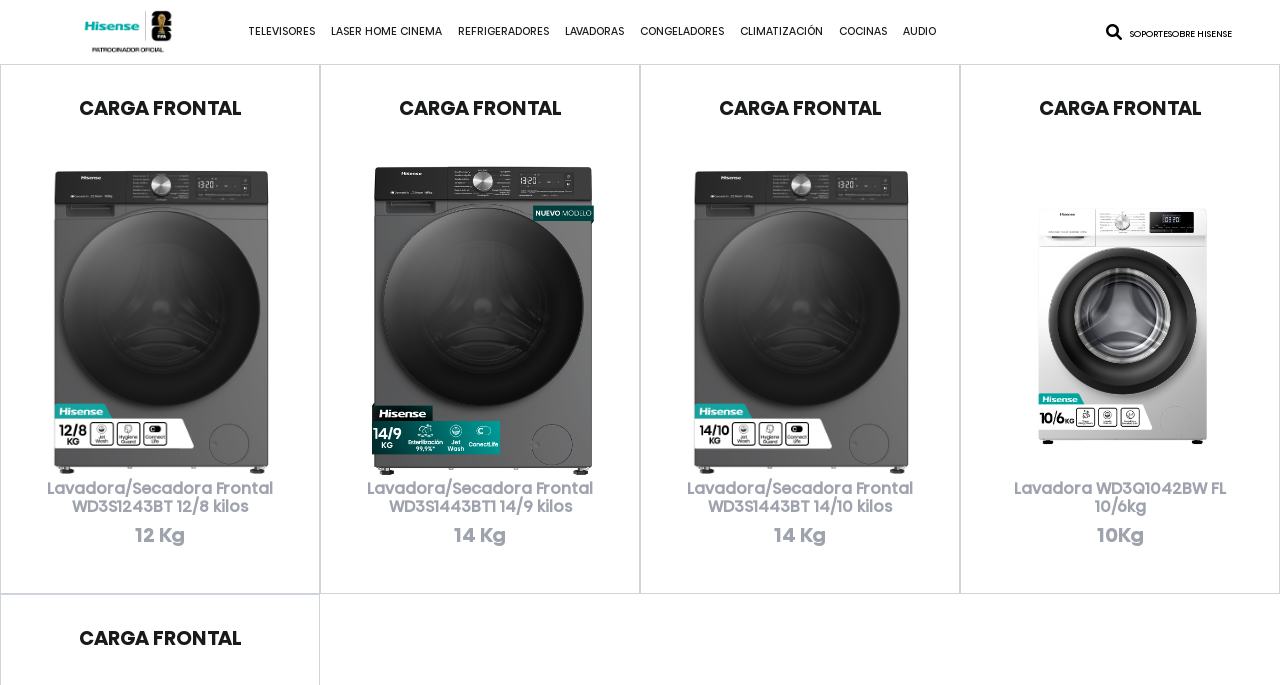

--- FILE ---
content_type: text/html; charset=UTF-8
request_url: https://hisense.cl/productos/carga-frontal/
body_size: 6543
content:
<!DOCTYPE html><html lang="es-CL"><head><meta charset="UTF-8"><meta http-equiv="X-UA-Compatible" content="IE=edge"><meta name="viewport" content="width=device-width, initial-scale=1.0"><title>Carga Frontal &#8211; Hisense</title><meta name='robots' content='max-image-preview:large' /><link rel='dns-prefetch' href='//cdnjs.cloudflare.com' /><link rel='dns-prefetch' href='//cdn.jsdelivr.net' /><link rel='dns-prefetch' href='//smkts.qcart.app' /><link rel="alternate" type="application/rss+xml" title="Alimentador Hisense&raquo;Carga FrontalCategorías Productos" href="https://hisense.cl/productos/carga-frontal/feed/" /><link rel='stylesheet' id='classic-theme-styles-css' href='https://hisense.cl/wp-includes/css/classic-themes.min.css' type='text/css' media='all' /><link rel='stylesheet' id='fontawesome-css' href='https://hisense.cl/wp-content/plugins/stars-rating/public/css/font-awesome.min.css' type='text/css' media='all' /><link rel='stylesheet' id='bar-rating-theme-css' href='https://hisense.cl/wp-content/cache/autoptimize/css/autoptimize_single_f428ac169a24bb6c1212aecf08e52ad7.css' type='text/css' media='all' /><link rel='stylesheet' id='stars-rating-public-css' href='https://hisense.cl/wp-content/cache/autoptimize/css/autoptimize_single_b629ce16aa6bfba5838705a2cb5dd416.css' type='text/css' media='all' /><link rel='stylesheet' id='style-css' href='https://hisense.cl/wp-content/cache/autoptimize/css/autoptimize_single_bb2e04c776f487979c790a5b06449e65.css' type='text/css' media='all' /><link rel='stylesheet' id='swiper-css-css' href='https://cdnjs.cloudflare.com/ajax/libs/Swiper/8.4.7/swiper-bundle.css' type='text/css' media='all' /><link rel='stylesheet' id='fancybox-css-css' href='https://cdn.jsdelivr.net/npm/@fancyapps/ui@5.0/dist/fancybox/fancybox.css' type='text/css' media='all' /><link rel='stylesheet' id='normalize-css' href='https://cdnjs.cloudflare.com/ajax/libs/normalize/8.0.1/normalize.min.css' type='text/css' media='all' /><link rel='stylesheet' id='font-awesome-css' href='https://cdnjs.cloudflare.com/ajax/libs/font-awesome/6.1.1/css/all.min.css' type='text/css' media='all' /><link rel='stylesheet' id='css-css' href='https://hisense.cl/wp-content/cache/autoptimize/css/autoptimize_single_a3fe995fabd2c3e3795da4feffc97913.css' type='text/css' media='all' /> <script type='text/javascript' src='https://hisense.cl/wp-includes/js/jquery/jquery.min.js' id='jquery-core-js'></script> <link rel="https://api.w.org/" href="https://hisense.cl/wp-json/" /><link rel="EditURI" type="application/rsd+xml" title="RSD" href="https://hisense.cl/xmlrpc.php?rsd" /><link rel="wlwmanifest" type="application/wlwmanifest+xml" href="https://hisense.cl/wp-includes/wlwmanifest.xml" /><meta name="generator" content="Hisense 6.2.8 - https://hisense.cl" /> <script type="application/ld+json">{
  "@context": "https://schema.org/",
  "@type": "Product",
  "name": "Lavadora/Secadora Frontal WD3S1243BT 12/8 kilos",
  "aggregateRating": {
    "@type": "AggregateRating",
    "ratingValue": "5",
    "bestRating": "5",
    "ratingCount": "2"
  }
}</script><style type="text/css" id="branda-admin-bar-logo">body #wpadminbar #wp-admin-bar-wp-logo > .ab-item {
	background-image: url(https://hisense.cl/wp-content/uploads/2023/05/favicon.png);
	background-repeat: no-repeat;
	background-position: 50%;
	background-size: 80%;
}
body #wpadminbar #wp-admin-bar-wp-logo > .ab-item .ab-icon:before {
	content: " ";
}</style><meta name="description" content=""><meta name="url" content="https://hisense.cl/productos/carga-frontal/"><meta name="identifier-URL" content="https://hisense.cl/productos/carga-frontal/"><link rel="canonical" href="https://hisense.cl/productos/carga-frontal/"><meta property="og:url" content="https://hisense.cl/productos/carga-frontal/"><meta property="og:type" content="website"><meta property="og:description" content=""><meta property="og:image" content=""><link rel="shortcut icon" href="https://hisense.cl/wp-content/themes/themehisense/assets/images/favicon.png" type="image/x-icon"><link rel="icon" href="https://hisense.cl/wp-content/uploads/2023/05/favicon.png" sizes="32x32" /><link rel="icon" href="https://hisense.cl/wp-content/uploads/2023/05/favicon.png" sizes="192x192" /><link rel="apple-touch-icon" href="https://hisense.cl/wp-content/uploads/2023/05/favicon.png" /><meta name="msapplication-TileImage" content="https://hisense.cl/wp-content/uploads/2023/05/favicon.png" /><style type="text/css" id="wp-custom-css">.tab__link {
    cursor: pointer;
}

.content__pane {
    display: none;
}

.content__pane.active {
    display: block;
}

//acordeon

.accordion__collapse.show {
    display: block;
}

.accordion__link {
    cursor: pointer;
}

.accordion__collapse {
    display: none;
}

.content-srvtecnico {
    display: none;
}

.header .nav__logo {
	width: 10rem;
}</style> <script type="text/javascript" src="//script.crazyegg.com/pages/scripts/0003/2718.js" async="async" ></script> 
  <script async src="https://www.googletagmanager.com/gtag/js?id=G-ZHVSWB1DZJ"></script> <script>window.dataLayer = window.dataLayer || [];
	  function gtag(){dataLayer.push(arguments);}
	  gtag('js', new Date());

	  gtag('config', 'G-ZHVSWB1DZJ');</script>  <script>(function(w,d,s,l,i){w[l]=w[l]||[];w[l].push({'gtm.start':
	new Date().getTime(),event:'gtm.js'});var f=d.getElementsByTagName(s)[0],
	j=d.createElement(s),dl=l!='dataLayer'?'&l='+l:'';j.async=true;j.src=
	'https://www.googletagmanager.com/gtm.js?id='+i+dl;f.parentNode.insertBefore(j,f);
	})(window,document,'script','dataLayer','GTM-KXPW5P4');</script>  <noscript><iframe src="https://www.googletagmanager.com/ns.html?id=GTM-KXPW5P4"
 height="0" width="0" style="display:none;visibility:hidden"></iframe></noscript>  <script>(function(w,d,s,l,i){w[l]=w[l]||[];w[l].push({'gtm.start':
new Date().getTime(),event:'gtm.js'});var f=d.getElementsByTagName(s)[0],
j=d.createElement(s),dl=l!='dataLayer'?'&l='+l:'';j.async=true;j.src=
'https://www.googletagmanager.com/gtm.js?id='+i+dl;f.parentNode.insertBefore(j,f);
})(window,document,'script','dataLayer','GTM-N7R8JW9L');</script> </head><body class="archive tax-category_producto term-carga-frontal term-38 wp-custom-logo"><header class="header  header__second " id="header"><nav class="nav container"><div class="nav__logo"> <a href="https://hisense.cl/" class="custom-logo-link" rel="home"><img width="350" height="100" src="https://hisense.cl/wp-content/uploads/2025/09/cropped-logo1_Mesa-de-trabajo-1.png" class="custom-logo" alt="Hisense" decoding="async" srcset="https://hisense.cl/wp-content/uploads/2025/09/cropped-logo1_Mesa-de-trabajo-1.png 350w, https://hisense.cl/wp-content/uploads/2025/09/cropped-logo1_Mesa-de-trabajo-1-300x86.png 300w" sizes="(max-width: 350px) 100vw, 350px" /></a></div><div class="nav__menu" id="nav-menu"><ul id="menu-menu-principal" class="nav__list"><li id="menu-item-2254" class="menu-item nav__item menu-item-type-taxonomy menu-item-object-category_producto menu-item-has-children menu-item-2254"><a class="nav__link" title="Tv" href="https://hisense.cl/productos/tv/">Televisores</a><ul class="sub-menu"><li id="menu-item-5925" class="menu-item show nav__item menu-item-type-taxonomy menu-item-object-category_producto has-sub-menu menu-item-5925"><a class="nav__link" href="https://hisense.cl/productos/mini-led/">MiniLED<ul class="sub-menu"><li><div class="content" id="button-header" data-url="http://hisenseweb.appsredon.cl/productos/mini-led/"><noscript><img loading="lazy" src="https://hisense.cl/wp-content/uploads/2023/04/mini-led.jpg" alt=""></noscript><img class="lazyload" loading="lazy" src='data:image/svg+xml,%3Csvg%20xmlns=%22http://www.w3.org/2000/svg%22%20viewBox=%220%200%20210%20140%22%3E%3C/svg%3E' data-src="https://hisense.cl/wp-content/uploads/2023/04/mini-led.jpg" alt=""></div></li></ul></a></li><li id="menu-item-6229" class="menu-item nav__item menu-item-type-taxonomy menu-item-object-category_producto has-sub-menu menu-item-6229"><a class="nav__link" href="https://hisense.cl/productos/qled/">QLED<ul class="sub-menu"><li><div class="content" id="button-header" data-url="https://hisense.cl/productos/qled/"><noscript><img loading="lazy" src="https://hisense.cl/wp-content/uploads/2023/04/fhd.jpg" alt=""></noscript><img class="lazyload" loading="lazy" src='data:image/svg+xml,%3Csvg%20xmlns=%22http://www.w3.org/2000/svg%22%20viewBox=%220%200%20210%20140%22%3E%3C/svg%3E' data-src="https://hisense.cl/wp-content/uploads/2023/04/fhd.jpg" alt=""></div></li></ul></a></li><li id="menu-item-5927" class="menu-item nav__item menu-item-type-taxonomy menu-item-object-category_producto has-sub-menu menu-item-5927"><a class="nav__link" href="https://hisense.cl/productos/uhd-4k/">UHD 4K<ul class="sub-menu"><li><div class="content" id="button-header" data-url="http://hisenseweb.appsredon.cl/productos/uhd-4k/"><noscript><img loading="lazy" src="https://hisense.cl/wp-content/uploads/2023/04/uhd.jpg" alt=""></noscript><img class="lazyload" loading="lazy" src='data:image/svg+xml,%3Csvg%20xmlns=%22http://www.w3.org/2000/svg%22%20viewBox=%220%200%20210%20140%22%3E%3C/svg%3E' data-src="https://hisense.cl/wp-content/uploads/2023/04/uhd.jpg" alt=""></div></li></ul></a></li><li id="menu-item-5928" class="menu-item nav__item menu-item-type-taxonomy menu-item-object-category_producto has-sub-menu menu-item-5928"><a class="nav__link" href="https://hisense.cl/productos/fhd/">FHD<ul class="sub-menu"><li><div class="content" id="button-header" data-url="http://hisenseweb.appsredon.cl/productos/fhd/"><noscript><img loading="lazy" src="https://hisense.cl/wp-content/uploads/2023/04/fhd.jpg" alt=""></noscript><img class="lazyload" loading="lazy" src='data:image/svg+xml,%3Csvg%20xmlns=%22http://www.w3.org/2000/svg%22%20viewBox=%220%200%20210%20140%22%3E%3C/svg%3E' data-src="https://hisense.cl/wp-content/uploads/2023/04/fhd.jpg" alt=""></div></li></ul></a></li></ul></li><li id="menu-item-2243" class="menu-item nav__item menu-item-type-taxonomy menu-item-object-category_producto menu-item-has-children menu-item-2243"><a class="nav__link" title="Láser Tv" href="https://hisense.cl/productos/laser-tv/">Laser Home Cinema</a><ul class="sub-menu"><li id="menu-item-10302" class="menu-item show nav__item menu-item-type-custom menu-item-object-custom menu-item-10302"><a class="nav__link" href="https://hisense.cl/productos/laser-tv/proyector-laser-m2-pro/">Proyector M2 Pro</a></li><li id="menu-item-10303" class="menu-item show nav__item menu-item-type-custom menu-item-object-custom menu-item-10303"><a class="nav__link" href="https://hisense.cl/productos/laser-tv/proyector-laser-4k-c1/">Proyector C1</a></li><li id="menu-item-10349" class="menu-item show nav__item menu-item-type-custom menu-item-object-custom menu-item-10349"><a class="nav__link" href="https://hisense.cl/productos/laser-tv/proyector-laser-c2-ultra/">Proyector C2 Ultra</a></li></ul></li><li id="menu-item-2248" class="menu-item nav__item menu-item-type-taxonomy menu-item-object-category_producto menu-item-has-children menu-item-2248"><a class="nav__link" title="Refrigeradores" href="https://hisense.cl/productos/refrigeradores/">Refrigeradores</a><ul class="sub-menu"><li id="menu-item-6202" class="menu-item show nav__item menu-item-type-taxonomy menu-item-object-category_producto has-sub-menu menu-item-6202"><a class="nav__link" href="https://hisense.cl/productos/cross-door/">Cross Door<ul class="sub-menu"><li><div class="content" id="button-header" data-url="https://hisense.cl/productos/cross-door/"><noscript><img loading="lazy" src="https://hisense.cl/wp-content/uploads/2023/07/cross_door.jpg" alt=""></noscript><img class="lazyload" loading="lazy" src='data:image/svg+xml,%3Csvg%20xmlns=%22http://www.w3.org/2000/svg%22%20viewBox=%220%200%20210%20140%22%3E%3C/svg%3E' data-src="https://hisense.cl/wp-content/uploads/2023/07/cross_door.jpg" alt=""></div></li></ul></a></li><li id="menu-item-5930" class="menu-item nav__item menu-item-type-taxonomy menu-item-object-category_producto has-sub-menu menu-item-5930"><a class="nav__link" href="https://hisense.cl/productos/bottom-mount/">Bottom Mount<ul class="sub-menu"><li><div class="content" id="button-header" data-url="http://hisenseweb.appsredon.cl/productos/bottom-mount/"><noscript><img loading="lazy" src="https://hisense.cl/wp-content/uploads/2023/04/bottom-mount.jpg" alt=""></noscript><img class="lazyload" loading="lazy" src='data:image/svg+xml,%3Csvg%20xmlns=%22http://www.w3.org/2000/svg%22%20viewBox=%220%200%20210%20140%22%3E%3C/svg%3E' data-src="https://hisense.cl/wp-content/uploads/2023/04/bottom-mount.jpg" alt=""></div></li></ul></a></li><li id="menu-item-5929" class="menu-item nav__item menu-item-type-taxonomy menu-item-object-category_producto has-sub-menu menu-item-5929"><a class="nav__link" href="https://hisense.cl/productos/top-mount/">Top Mount<ul class="sub-menu"><li><div class="content" id="button-header" data-url="http://hisenseweb.appsredon.cl/productos/top-mount/"><noscript><img loading="lazy" src="https://hisense.cl/wp-content/uploads/2023/04/top-mount.jpg" alt=""></noscript><img class="lazyload" loading="lazy" src='data:image/svg+xml,%3Csvg%20xmlns=%22http://www.w3.org/2000/svg%22%20viewBox=%220%200%20210%20140%22%3E%3C/svg%3E' data-src="https://hisense.cl/wp-content/uploads/2023/04/top-mount.jpg" alt=""></div></li></ul></a></li><li id="menu-item-5932" class="menu-item nav__item menu-item-type-taxonomy menu-item-object-category_producto has-sub-menu menu-item-5932"><a class="nav__link" href="https://hisense.cl/productos/side-by-side/">Side by Side<ul class="sub-menu"><li><div class="content" id="button-header" data-url="http://hisenseweb.appsredon.cl/productos/side-by-side/"><noscript><img loading="lazy" src="https://hisense.cl/wp-content/uploads/2023/04/side-by-side.jpg" alt=""></noscript><img class="lazyload" loading="lazy" src='data:image/svg+xml,%3Csvg%20xmlns=%22http://www.w3.org/2000/svg%22%20viewBox=%220%200%20210%20140%22%3E%3C/svg%3E' data-src="https://hisense.cl/wp-content/uploads/2023/04/side-by-side.jpg" alt=""></div></li></ul></a></li><li id="menu-item-5933" class="menu-item nav__item menu-item-type-taxonomy menu-item-object-category_producto has-sub-menu menu-item-5933"><a class="nav__link" href="https://hisense.cl/productos/single-door/">Single Door<ul class="sub-menu"><li><div class="content" id="button-header" data-url="http://hisenseweb.appsredon.cl/productos/single-door/"><noscript><img loading="lazy" src="https://hisense.cl/wp-content/uploads/2023/07/single_door.jpg" alt=""></noscript><img class="lazyload" loading="lazy" src='data:image/svg+xml,%3Csvg%20xmlns=%22http://www.w3.org/2000/svg%22%20viewBox=%220%200%20210%20140%22%3E%3C/svg%3E' data-src="https://hisense.cl/wp-content/uploads/2023/07/single_door.jpg" alt=""></div></li></ul></a></li></ul></li><li id="menu-item-2244" class="menu-item nav__item menu-item-type-taxonomy menu-item-object-category_producto current-category_producto-ancestor current-menu-ancestor current-menu-parent current-category_producto-parent menu-item-has-children menu-item-2244"><a class="nav__link" title="Lavadoras" href="https://hisense.cl/productos/lavado/">Lavadoras</a><ul class="sub-menu"><li id="menu-item-5934" class="menu-item show nav__item menu-item-type-taxonomy menu-item-object-category_producto current-menu-item has-sub-menu menu-item-5934"><a class="nav__link" href="https://hisense.cl/productos/carga-frontal/" aria-current="page">Carga Frontal<ul class="sub-menu"><li><div class="content" id="button-header" data-url="http://hisenseweb.appsredon.cl/productos/carga-frontal/"><noscript><img loading="lazy" src="https://hisense.cl/wp-content/uploads/2023/04/carga-frontal.jpg" alt=""></noscript><img class="lazyload" loading="lazy" src='data:image/svg+xml,%3Csvg%20xmlns=%22http://www.w3.org/2000/svg%22%20viewBox=%220%200%20210%20140%22%3E%3C/svg%3E' data-src="https://hisense.cl/wp-content/uploads/2023/04/carga-frontal.jpg" alt=""></div></li></ul></a></li><li id="menu-item-5936" class="menu-item nav__item menu-item-type-taxonomy menu-item-object-category_producto has-sub-menu menu-item-5936"><a class="nav__link" href="https://hisense.cl/productos/lavadora-secadora/">Lavadora / Secadora<ul class="sub-menu"><li><div class="content" id="button-header" data-url="https://hisense.cl/productos/lavadora-secadora/"><noscript><img loading="lazy" src="https://hisense.cl/wp-content/uploads/2023/04/lavadora-secadora.jpg" alt=""></noscript><img class="lazyload" loading="lazy" src='data:image/svg+xml,%3Csvg%20xmlns=%22http://www.w3.org/2000/svg%22%20viewBox=%220%200%20210%20140%22%3E%3C/svg%3E' data-src="https://hisense.cl/wp-content/uploads/2023/04/lavadora-secadora.jpg" alt=""></div></li></ul></a></li></ul></li><li id="menu-item-2240" class="menu-item nav__item menu-item-type-taxonomy menu-item-object-category_producto menu-item-has-children menu-item-2240"><a class="nav__link" title="Congeladores" href="https://hisense.cl/productos/congeladores/">Congeladores</a><ul class="sub-menu"><li id="menu-item-5937" class="menu-item show nav__item menu-item-type-taxonomy menu-item-object-category_producto has-sub-menu menu-item-5937"><a class="nav__link" href="https://hisense.cl/productos/horizontal/">Horizontal<ul class="sub-menu"><li><div class="content" id="button-header" data-url="http://hisenseweb.appsredon.cl/productos/horizontal/"><noscript><img loading="lazy" src="https://hisense.cl/wp-content/uploads/2023/04/horizontal.jpg" alt=""></noscript><img class="lazyload" loading="lazy" src='data:image/svg+xml,%3Csvg%20xmlns=%22http://www.w3.org/2000/svg%22%20viewBox=%220%200%20210%20140%22%3E%3C/svg%3E' data-src="https://hisense.cl/wp-content/uploads/2023/04/horizontal.jpg" alt=""></div></li></ul></a></li></ul></li><li id="menu-item-2237" class="menu-item nav__item menu-item-type-taxonomy menu-item-object-category_producto menu-item-has-children menu-item-2237"><a class="nav__link" title="Climatización" href="https://hisense.cl/productos/climatizacion/">Climatización</a><ul class="sub-menu"><li id="menu-item-10649" class="menu-item show nav__item menu-item-type-custom menu-item-object-custom menu-item-10649"><a class="nav__link" href="https://hisense.cl/productos/hi-vida/">Hi-Vida</a></li><li id="menu-item-6789" class="menu-item show nav__item menu-item-type-taxonomy menu-item-object-category_producto has-sub-menu menu-item-6789"><a class="nav__link" href="https://hisense.cl/productos/portatil/">Portátil<ul class="sub-menu"><li><div class="content" id="button-header" data-url="https://hisense.cl/productos/portatil/"><noscript><img loading="lazy" src="https://hisense.cl/wp-content/uploads/2024/01/AIRE-1.png" alt=""></noscript><img class="lazyload" loading="lazy" src='data:image/svg+xml,%3Csvg%20xmlns=%22http://www.w3.org/2000/svg%22%20viewBox=%220%200%20210%20140%22%3E%3C/svg%3E' data-src="https://hisense.cl/wp-content/uploads/2024/01/AIRE-1.png" alt=""></div></li></ul></a></li><li id="menu-item-6835" class="menu-item nav__item menu-item-type-taxonomy menu-item-object-category_producto has-sub-menu menu-item-6835"><a class="nav__link" href="https://hisense.cl/productos/light-commercial/">Light commercial<ul class="sub-menu"><li><div class="content" id="button-header" data-url="https://hisense.cl/productos/light-commercial/"><noscript><img loading="lazy" src="https://hisense.cl/wp-content/uploads/2023/10/ACT-18UR4SAC5.jpg" alt=""></noscript><img class="lazyload" loading="lazy" src='data:image/svg+xml,%3Csvg%20xmlns=%22http://www.w3.org/2000/svg%22%20viewBox=%220%200%20210%20140%22%3E%3C/svg%3E' data-src="https://hisense.cl/wp-content/uploads/2023/10/ACT-18UR4SAC5.jpg" alt=""></div></li></ul></a></li></ul></li><li id="menu-item-2239" class="menu-item nav__item menu-item-type-taxonomy menu-item-object-category_producto menu-item-has-children menu-item-2239"><a class="nav__link" title="Cocinas" href="https://hisense.cl/productos/cocinas/">Cocinas</a><ul class="sub-menu"><li id="menu-item-5923" class="menu-item show nav__item menu-item-type-taxonomy menu-item-object-category_producto has-sub-menu menu-item-5923"><a class="nav__link" href="https://hisense.cl/productos/campana/">Campana<ul class="sub-menu"><li><div class="content" id="button-header" data-url="http://hisenseweb.appsredon.cl/"><noscript><img loading="lazy" src="https://hisense.cl/wp-content/uploads/2023/05/campana.jpg" alt=""></noscript><img class="lazyload" loading="lazy" src='data:image/svg+xml,%3Csvg%20xmlns=%22http://www.w3.org/2000/svg%22%20viewBox=%220%200%20210%20140%22%3E%3C/svg%3E' data-src="https://hisense.cl/wp-content/uploads/2023/05/campana.jpg" alt=""></div></li></ul></a></li><li id="menu-item-5924" class="menu-item nav__item menu-item-type-taxonomy menu-item-object-category_producto has-sub-menu menu-item-5924"><a class="nav__link" href="https://hisense.cl/productos/encimera/">Encimera<ul class="sub-menu"><li><div class="content" id="button-header" data-url="http://hisenseweb.appsredon.cl/"><noscript><img loading="lazy" src="https://hisense.cl/wp-content/uploads/2023/05/encimera.jpg" alt=""></noscript><img class="lazyload" loading="lazy" src='data:image/svg+xml,%3Csvg%20xmlns=%22http://www.w3.org/2000/svg%22%20viewBox=%220%200%20210%20140%22%3E%3C/svg%3E' data-src="https://hisense.cl/wp-content/uploads/2023/05/encimera.jpg" alt=""></div></li></ul></a></li></ul></li><li id="menu-item-2236" class="menu-item nav__item menu-item-type-taxonomy menu-item-object-category_producto menu-item-has-children menu-item-2236"><a class="nav__link" title="Audio" href="https://hisense.cl/productos/audio/">Audio</a><ul class="sub-menu"><li id="menu-item-5940" class="menu-item show nav__item menu-item-type-taxonomy menu-item-object-category_producto has-sub-menu menu-item-5940"><a class="nav__link" href="https://hisense.cl/productos/soundbar/">SoundBar<ul class="sub-menu"><li><div class="content" id="button-header" data-url="http://hisenseweb.appsredon.cl/productos/audio/"><noscript><img loading="lazy" src="https://hisense.cl/wp-content/uploads/2023/05/sound_bar.jpg" alt=""></noscript><img class="lazyload" loading="lazy" src='data:image/svg+xml,%3Csvg%20xmlns=%22http://www.w3.org/2000/svg%22%20viewBox=%220%200%20210%20140%22%3E%3C/svg%3E' data-src="https://hisense.cl/wp-content/uploads/2023/05/sound_bar.jpg" alt=""></div></li></ul></a></li></ul></li></ul><ul id="menu-menu-secondary-1" class="nav__btn__list__responsive"><li class="menu-item menu-item-type-post_type menu-item-object-page menu-item-2578"><a href="https://hisense.cl/servicio-tecnico/">Soporte</a></li><li class="menu-item menu-item-type-post_type menu-item-object-page menu-item-2579"><a href="https://hisense.cl/sobre-hisense/">Sobre Hisense</a></li></ul></div><div class="nav__btns"> <i id="search-icon" class="fa-solid fa-magnifying-glass"></i><ul id="menu-menu-secondary" class="nav__btn__list"><li id="menu-item-2578" class="menu-item menu-item-type-post_type menu-item-object-page menu-item-2578"><a href="https://hisense.cl/servicio-tecnico/">Soporte</a></li><li id="menu-item-2579" class="menu-item menu-item-type-post_type menu-item-object-page menu-item-2579"><a href="https://hisense.cl/sobre-hisense/">Sobre Hisense</a></li></ul> <i class="fa-solid fa-bars nav__toggle" id="nav-toggle"></i></div></nav><form role="search" method="get" id="search-modal" class="search__form hidden" action="https://hisense.cl/"> <input name="s" id="s" type="search" placeholder="Buscar" value=""  title="Buscar"></form></header><main class="main" id="main"><section class="filter__product"><div class="filter__product__container"><div class="filter"></div><div class="product"><div class="content"><div class="cara"><h3 class="modelo"> Carga Frontal</h3><div class="imagen"> <noscript><img width="1500" height="1500" src="https://hisense.cl/wp-content/uploads/2024/10/WD3S1243BT-1.png" class="attachment-post-thumbnails size-post-thumbnails wp-post-image" alt="" decoding="async" srcset="https://hisense.cl/wp-content/uploads/2024/10/WD3S1243BT-1.png 1500w, https://hisense.cl/wp-content/uploads/2024/10/WD3S1243BT-1-300x300.png 300w, https://hisense.cl/wp-content/uploads/2024/10/WD3S1243BT-1-1024x1024.png 1024w, https://hisense.cl/wp-content/uploads/2024/10/WD3S1243BT-1-150x150.png 150w, https://hisense.cl/wp-content/uploads/2024/10/WD3S1243BT-1-768x768.png 768w" sizes="(max-width: 1500px) 100vw, 1500px" /></noscript><img width="1500" height="1500" src='data:image/svg+xml,%3Csvg%20xmlns=%22http://www.w3.org/2000/svg%22%20viewBox=%220%200%201500%201500%22%3E%3C/svg%3E' data-src="https://hisense.cl/wp-content/uploads/2024/10/WD3S1243BT-1.png" class="lazyload attachment-post-thumbnails size-post-thumbnails wp-post-image" alt="" decoding="async" data-srcset="https://hisense.cl/wp-content/uploads/2024/10/WD3S1243BT-1.png 1500w, https://hisense.cl/wp-content/uploads/2024/10/WD3S1243BT-1-300x300.png 300w, https://hisense.cl/wp-content/uploads/2024/10/WD3S1243BT-1-1024x1024.png 1024w, https://hisense.cl/wp-content/uploads/2024/10/WD3S1243BT-1-150x150.png 150w, https://hisense.cl/wp-content/uploads/2024/10/WD3S1243BT-1-768x768.png 768w" data-sizes="(max-width: 1500px) 100vw, 1500px" /></div><h5 class="sistema">Lavadora/Secadora Frontal WD3S1243BT 12/8 kilos</h5><h4 class="pulgadas"> 12 Kg</h4></div><div class="sello"><h3 class="modelo"> Carga Frontal</h3><h5 class="sistema">Lavadora/Secadora Frontal WD3S1243BT 12/8 kilos</h5><h4 class="pulgadas"> 12 Kg</h4><ul class="list"><li class="item"> Hygiene Guard</li><li class="item"> Steam Wash</li><li class="item"> Smart Assist</li></ul><div class="links"> <a class="link" href="https://hisense.cl/productos/lavado/wd3s1243bt/">Ver más <i class="fa-sharp fa-solid fa-chevron-right"></i></a></div></div></div><div class="content"><div class="cara"><h3 class="modelo"> Carga Frontal</h3><div class="imagen"> <noscript><img width="1200" height="1200" src="https://hisense.cl/wp-content/uploads/2026/01/WD3S1443BT1_1.jpg" class="attachment-post-thumbnails size-post-thumbnails wp-post-image" alt="" decoding="async" srcset="https://hisense.cl/wp-content/uploads/2026/01/WD3S1443BT1_1.jpg 1200w, https://hisense.cl/wp-content/uploads/2026/01/WD3S1443BT1_1-300x300.jpg 300w, https://hisense.cl/wp-content/uploads/2026/01/WD3S1443BT1_1-1024x1024.jpg 1024w, https://hisense.cl/wp-content/uploads/2026/01/WD3S1443BT1_1-150x150.jpg 150w, https://hisense.cl/wp-content/uploads/2026/01/WD3S1443BT1_1-768x768.jpg 768w" sizes="(max-width: 1200px) 100vw, 1200px" /></noscript><img width="1200" height="1200" src='data:image/svg+xml,%3Csvg%20xmlns=%22http://www.w3.org/2000/svg%22%20viewBox=%220%200%201200%201200%22%3E%3C/svg%3E' data-src="https://hisense.cl/wp-content/uploads/2026/01/WD3S1443BT1_1.jpg" class="lazyload attachment-post-thumbnails size-post-thumbnails wp-post-image" alt="" decoding="async" data-srcset="https://hisense.cl/wp-content/uploads/2026/01/WD3S1443BT1_1.jpg 1200w, https://hisense.cl/wp-content/uploads/2026/01/WD3S1443BT1_1-300x300.jpg 300w, https://hisense.cl/wp-content/uploads/2026/01/WD3S1443BT1_1-1024x1024.jpg 1024w, https://hisense.cl/wp-content/uploads/2026/01/WD3S1443BT1_1-150x150.jpg 150w, https://hisense.cl/wp-content/uploads/2026/01/WD3S1443BT1_1-768x768.jpg 768w" data-sizes="(max-width: 1200px) 100vw, 1200px" /></div><h5 class="sistema">Lavadora/Secadora Frontal WD3S1443BT1 14/9 kilos</h5><h4 class="pulgadas"> 14 Kg</h4></div><div class="sello"><h3 class="modelo"> Carga Frontal</h3><h5 class="sistema">Lavadora/Secadora Frontal WD3S1443BT1 14/9 kilos</h5><h4 class="pulgadas"> 14 Kg</h4><ul class="list"><li class="item"> Hygiene Guard</li><li class="item"> Steam Wash</li><li class="item"> Smart Assist</li></ul><div class="links"> <a class="link" href="https://hisense.cl/productos/lavado/wd3s1443bt1/">Ver más <i class="fa-sharp fa-solid fa-chevron-right"></i></a></div></div></div><div class="content"><div class="cara"><h3 class="modelo"> Carga Frontal</h3><div class="imagen"> <noscript><img width="1500" height="1500" src="https://hisense.cl/wp-content/uploads/2024/10/WD3S1443BT-1.png" class="attachment-post-thumbnails size-post-thumbnails wp-post-image" alt="" decoding="async" srcset="https://hisense.cl/wp-content/uploads/2024/10/WD3S1443BT-1.png 1500w, https://hisense.cl/wp-content/uploads/2024/10/WD3S1443BT-1-300x300.png 300w, https://hisense.cl/wp-content/uploads/2024/10/WD3S1443BT-1-1024x1024.png 1024w, https://hisense.cl/wp-content/uploads/2024/10/WD3S1443BT-1-150x150.png 150w, https://hisense.cl/wp-content/uploads/2024/10/WD3S1443BT-1-768x768.png 768w" sizes="(max-width: 1500px) 100vw, 1500px" /></noscript><img width="1500" height="1500" src='data:image/svg+xml,%3Csvg%20xmlns=%22http://www.w3.org/2000/svg%22%20viewBox=%220%200%201500%201500%22%3E%3C/svg%3E' data-src="https://hisense.cl/wp-content/uploads/2024/10/WD3S1443BT-1.png" class="lazyload attachment-post-thumbnails size-post-thumbnails wp-post-image" alt="" decoding="async" data-srcset="https://hisense.cl/wp-content/uploads/2024/10/WD3S1443BT-1.png 1500w, https://hisense.cl/wp-content/uploads/2024/10/WD3S1443BT-1-300x300.png 300w, https://hisense.cl/wp-content/uploads/2024/10/WD3S1443BT-1-1024x1024.png 1024w, https://hisense.cl/wp-content/uploads/2024/10/WD3S1443BT-1-150x150.png 150w, https://hisense.cl/wp-content/uploads/2024/10/WD3S1443BT-1-768x768.png 768w" data-sizes="(max-width: 1500px) 100vw, 1500px" /></div><h5 class="sistema">Lavadora/Secadora Frontal WD3S1443BT 14/10 kilos</h5><h4 class="pulgadas"> 14 Kg</h4></div><div class="sello"><h3 class="modelo"> Carga Frontal</h3><h5 class="sistema">Lavadora/Secadora Frontal WD3S1443BT 14/10 kilos</h5><h4 class="pulgadas"> 14 Kg</h4><ul class="list"><li class="item"> Hygiene Guard</li><li class="item"> Steam Wash</li><li class="item"> Smart Assist</li></ul><div class="links"> <a class="link" href="https://hisense.cl/productos/lavado/wd3s1443bt/">Ver más <i class="fa-sharp fa-solid fa-chevron-right"></i></a></div></div></div><div class="content"><div class="cara"><h3 class="modelo"> Carga Frontal</h3><div class="imagen"> <noscript><img width="1200" height="1200" src="https://hisense.cl/wp-content/uploads/2023/10/WD3Q1042BW_1.png" class="attachment-post-thumbnails size-post-thumbnails wp-post-image" alt="" decoding="async" srcset="https://hisense.cl/wp-content/uploads/2023/10/WD3Q1042BW_1.png 1200w, https://hisense.cl/wp-content/uploads/2023/10/WD3Q1042BW_1-300x300.png 300w, https://hisense.cl/wp-content/uploads/2023/10/WD3Q1042BW_1-1024x1024.png 1024w, https://hisense.cl/wp-content/uploads/2023/10/WD3Q1042BW_1-150x150.png 150w, https://hisense.cl/wp-content/uploads/2023/10/WD3Q1042BW_1-768x768.png 768w" sizes="(max-width: 1200px) 100vw, 1200px" /></noscript><img width="1200" height="1200" src='data:image/svg+xml,%3Csvg%20xmlns=%22http://www.w3.org/2000/svg%22%20viewBox=%220%200%201200%201200%22%3E%3C/svg%3E' data-src="https://hisense.cl/wp-content/uploads/2023/10/WD3Q1042BW_1.png" class="lazyload attachment-post-thumbnails size-post-thumbnails wp-post-image" alt="" decoding="async" data-srcset="https://hisense.cl/wp-content/uploads/2023/10/WD3Q1042BW_1.png 1200w, https://hisense.cl/wp-content/uploads/2023/10/WD3Q1042BW_1-300x300.png 300w, https://hisense.cl/wp-content/uploads/2023/10/WD3Q1042BW_1-1024x1024.png 1024w, https://hisense.cl/wp-content/uploads/2023/10/WD3Q1042BW_1-150x150.png 150w, https://hisense.cl/wp-content/uploads/2023/10/WD3Q1042BW_1-768x768.png 768w" data-sizes="(max-width: 1200px) 100vw, 1200px" /></div><h5 class="sistema">Lavadora WD3Q1042BW FL 10/6kg</h5><h4 class="pulgadas"> 10Kg</h4></div><div class="sello"><h3 class="modelo"> Carga Frontal</h3><h5 class="sistema">Lavadora WD3Q1042BW FL 10/6kg</h5><h4 class="pulgadas"> 10Kg</h4><ul class="list"><li class="item"> Lavadora y secadora 2 en 1</li><li class="item"> Pure Steam</li><li class="item"> Pure Jet Wash</li></ul><div class="links"> <a class="link" href="https://hisense.cl/productos/lavado/lavadora-wd3q1042bw-fl-10-6kg/">Ver más <i class="fa-sharp fa-solid fa-chevron-right"></i></a></div></div></div><div class="content"><div class="cara"><h3 class="modelo"> Carga Frontal</h3><div class="imagen"> <noscript><img width="1080" height="1080" src="https://hisense.cl/wp-content/uploads/2023/04/WD3Q1042BT_1.png" class="attachment-post-thumbnails size-post-thumbnails wp-post-image" alt="" decoding="async" srcset="https://hisense.cl/wp-content/uploads/2023/04/WD3Q1042BT_1.png 1080w, https://hisense.cl/wp-content/uploads/2023/04/WD3Q1042BT_1-300x300.png 300w, https://hisense.cl/wp-content/uploads/2023/04/WD3Q1042BT_1-1024x1024.png 1024w, https://hisense.cl/wp-content/uploads/2023/04/WD3Q1042BT_1-150x150.png 150w, https://hisense.cl/wp-content/uploads/2023/04/WD3Q1042BT_1-768x768.png 768w" sizes="(max-width: 1080px) 100vw, 1080px" /></noscript><img width="1080" height="1080" src='data:image/svg+xml,%3Csvg%20xmlns=%22http://www.w3.org/2000/svg%22%20viewBox=%220%200%201080%201080%22%3E%3C/svg%3E' data-src="https://hisense.cl/wp-content/uploads/2023/04/WD3Q1042BT_1.png" class="lazyload attachment-post-thumbnails size-post-thumbnails wp-post-image" alt="" decoding="async" data-srcset="https://hisense.cl/wp-content/uploads/2023/04/WD3Q1042BT_1.png 1080w, https://hisense.cl/wp-content/uploads/2023/04/WD3Q1042BT_1-300x300.png 300w, https://hisense.cl/wp-content/uploads/2023/04/WD3Q1042BT_1-1024x1024.png 1024w, https://hisense.cl/wp-content/uploads/2023/04/WD3Q1042BT_1-150x150.png 150w, https://hisense.cl/wp-content/uploads/2023/04/WD3Q1042BT_1-768x768.png 768w" data-sizes="(max-width: 1080px) 100vw, 1080px" /></div><h5 class="sistema">Lavadora-Secadora WD3Q1042BT 10/6 Kg</h5><h4 class="pulgadas"> 10Kg</h4></div><div class="sello"><h3 class="modelo"> Carga Frontal</h3><h5 class="sistema">Lavadora-Secadora WD3Q1042BT 10/6 Kg</h5><h4 class="pulgadas"> 10Kg</h4><ul class="list"><li class="item"> Steam Refresh</li><li class="item"> Allergy Steam</li><li class="item"> Pure Jet Wash</li></ul><div class="links"> <a class="link" href="https://hisense.cl/productos/lavado/lavadora-secadora-wd3q1042bt-10-6-kg/">Ver más <i class="fa-sharp fa-solid fa-chevron-right"></i></a></div></div></div></div></div></section></main> <button class="scroll__top__btn hidden"> <svg xmlns="http://www.w3.org/2000/svg" viewBox="0 0 122.06 76.63"> <path
 d="M0,60.79C20.28,40.51,40.75,20.03,60.79,0c20.38,20.38,40.93,40.93,61.28,61.28-4.31,4.17-9.39,9.07-14.4,13.91-14.68-14.71-30.04-30.11-45.72-45.82-16.07,16.15-31.5,31.67-47.02,47.27-5.36-5.69-10.13-10.75-14.93-15.85Z" /> </svg> </button><footer class="footer" id="footer"><div class="footer__container container"><div class="footer__sobre"><h2 class="title">Sobre Hisense</h2><ul id="menu-menu-about" class="nav__list"><li id="menu-item-2233" class="menu-item menu-item-type-post_type menu-item-object-page menu-item-2233"><a href="https://hisense.cl/servicio-tecnico/">Soporte</a></li><li id="menu-item-7729" class="menu-item menu-item-type-custom menu-item-object-custom menu-item-7729"><a href="https://sites.google.com/view/soporte-hisense/inicio">Actualización de software</a></li><li id="menu-item-10944" class="menu-item menu-item-type-custom menu-item-object-custom menu-item-10944"><a href="https://sites.google.com/view/equipos-de-alcance-reducido">Equipos de Alcance Reducido</a></li></ul></div><div class="footer__category"><h2 class="title">Categorías</h2><ul id="menu-menu-category" class="nav__list"><li id="menu-item-2260" class="menu-item menu-item-type-taxonomy menu-item-object-category_producto menu-item-2260"><a href="https://hisense.cl/productos/audio/">Audio</a></li><li id="menu-item-2261" class="menu-item menu-item-type-taxonomy menu-item-object-category_producto menu-item-2261"><a href="https://hisense.cl/productos/climatizacion/">Climatización</a></li><li id="menu-item-2263" class="menu-item menu-item-type-taxonomy menu-item-object-category_producto menu-item-2263"><a href="https://hisense.cl/productos/cocinas/">Cocinas</a></li><li id="menu-item-2264" class="menu-item menu-item-type-taxonomy menu-item-object-category_producto menu-item-2264"><a href="https://hisense.cl/productos/congeladores/">Congeladores</a></li><li id="menu-item-2267" class="menu-item menu-item-type-taxonomy menu-item-object-category_producto menu-item-2267"><a href="https://hisense.cl/productos/laser-tv/">Laser Home Cinema</a></li><li id="menu-item-2268" class="menu-item menu-item-type-taxonomy menu-item-object-category_producto current-category_producto-ancestor menu-item-2268"><a href="https://hisense.cl/productos/lavado/">Lavado</a></li><li id="menu-item-2272" class="menu-item menu-item-type-taxonomy menu-item-object-category_producto menu-item-2272"><a href="https://hisense.cl/productos/refrigeradores/">Refrigeradores</a></li><li id="menu-item-2284" class="menu-item menu-item-type-taxonomy menu-item-object-category_producto menu-item-2284"><a href="https://hisense.cl/productos/tv/">Tv</a></li></ul></div><div class="footer__terminos"><ul id="menu-menu-footer" class="nav__list"><li id="menu-item-2230" class="menu-item menu-item-type-post_type menu-item-object-page menu-item-2230"><a href="https://hisense.cl/terminos-y-condiciones/">Términos y Condiciones</a></li><li id="menu-item-1918" class="menu-item menu-item-type-post_type menu-item-object-page menu-item-privacy-policy menu-item-1918"><a rel="privacy-policy" href="https://hisense.cl/politica-de-privacidad/">Políticas de Privacidad</a></li></ul></div><div class="footer__rs"> <a href="https://www.facebook.com/hisensechile?mibextid=LQQJ4d"><i class="fa-brands fa-facebook-f"></i></a> <a href="https://www.instagram.com/hisensechile/"><i class="fa-brands fa-instagram"></i></a> <a href="https://twitter.com/HisenseIntl"><i class="fa-brands fa-twitter"></i></a> <a href="https://www.youtube.com/channel/UCVWVvaRqISdaosM65yVKCPg"><i class="fa-brands fa-youtube"></i></a> <a href="https://wa.me/56932535821"><i class="fa-brands fa-whatsapp"></i></a></div></div><div class="container"><div class="footer__image"><div class="image__logo"> <noscript><img src="https://hisense.cl/wp-content/themes/themehisense/assets/images/logo.png" alt="" /></noscript><img class="lazyload" src='data:image/svg+xml,%3Csvg%20xmlns=%22http://www.w3.org/2000/svg%22%20viewBox=%220%200%20210%20140%22%3E%3C/svg%3E' data-src="https://hisense.cl/wp-content/themes/themehisense/assets/images/logo.png" alt="" /></div><p class="image__text"></p> <span class="dr">© 2025 Hisense Chile</span></div></div></footer> <noscript><style>.lazyload{display:none;}</style></noscript><script data-noptimize="1">window.lazySizesConfig=window.lazySizesConfig||{};window.lazySizesConfig.loadMode=1;</script><script async data-noptimize="1" src='https://hisense.cl/wp-content/plugins/autoptimize/classes/external/js/lazysizes.min.js'></script><script type='text/javascript' defer src='https://cdnjs.cloudflare.com/ajax/libs/jquery/3.6.3/jquery.min.js' id='jjquery-js'></script> <script type='text/javascript' defer src='https://cdnjs.cloudflare.com/ajax/libs/Swiper/8.4.7/swiper-bundle.min.js' id='swiper-js-js'></script> <script type='text/javascript' defer src='https://cdn.jsdelivr.net/npm/@fancyapps/ui@5.0/dist/fancybox/fancybox.umd.js' id='fancybox-js-js'></script> <script type="module" src="https://hisense.cl/wp-content/themes/themehisense/assets/js/scripts.js" defer="defer"></script><script type='text/javascript' src='https://smkts.qcart.app/sdk.js' id='smkts-sdk-js'></script> <script>(function(){let kcckey = 'kcccount';let pidkey = 'kccpid';let urlpatt = 'https://hisense.cl?download={download}&kccpid={in_post}&kcccount={url}';let aclass = 'count';let q_symbol_alts__fn = function(url){return url.replace( /[?]/g, '__QUESTION__' ).replace( /[&]/g, '__AMPERSAND__' );};document.addEventListener( 'mouseover', function( ev ){let a = ev.target;if( 'A' !== a.tagName || a.href.indexOf( kcckey ) === -1 )return;let realurl = a.href.match( new RegExp( kcckey +'=(.*)' ) )[1];if( realurl ){if( parseInt( realurl ) )realurl = '/#download'+ realurl;a.dataset.kccurl = a.href.replace( realurl, q_symbol_alts__fn(realurl) );a.href = realurl;}});let clickEventHandler = function( ev ){let a = ev.target;if( 'A' !== ev.target.tagName )return;if( a.dataset.kccurl ){a.href = a.dataset.kccurl;return;}let href = a.href;if( href.indexOf( kcckey ) !== -1 ){let url = href.match( new RegExp( kcckey +'=(.*)' ) )[1];if( url ){if( !! parseInt(url) )url = '/#download'+ url;a.href = url;a.dataset.kccurl = href.replace( url, q_symbol_alts__fn(url) );}}else if( a.classList.contains( aclass ) ){let pid = a.dataset[ pidkey ] || '';let kccurl;kccurl = urlpatt.replace( '{in_post}', pid );kccurl = kccurl.replace( '{download}', ( a.dataset.kccdownload ? 1 : '' ) );kccurl = kccurl.replace( '{url}', q_symbol_alts__fn( href ) );a.dataset.kccurl = kccurl;}a.dataset.kccurl && ( a.href = a.dataset.kccurl );};document.addEventListener( 'click', clickEventHandler );document.addEventListener( 'mousedown', clickEventHandler );document.addEventListener( 'contextmenu ', clickEventHandler );})();</script> <script defer src="https://hisense.cl/wp-content/cache/autoptimize/js/autoptimize_4afb621ce329c7948a373e5434d91557.js"></script></body></html>

--- FILE ---
content_type: text/css
request_url: https://hisense.cl/wp-content/cache/autoptimize/css/autoptimize_single_f428ac169a24bb6c1212aecf08e52ad7.css
body_size: 201
content:
#stars-rating-review .br-widget{height:28px;white-space:nowrap}#stars-rating-review .br-widget a{font:normal normal normal 20px/1 FontAwesome;text-rendering:auto;-webkit-font-smoothing:antialiased;text-decoration:none;margin-right:2px}#stars-rating-review .br-widget a.br-active:after{color:#edb867}#stars-rating-review .br-widget a.br-selected:after{color:#edb867}#stars-rating-review .br-widget .br-current-rating{display:none}#stars-rating-review .br-readonly a{cursor:default}#stars-rating-review .br-widget a:after{content:'\f006';color:#d2d2d2}#stars-rating-review .stars-style-solid .br-widget a:after{content:'\f005'}@media print{#stars-rating-review .br-widget a:after{content:'\f005';color:#000}#stars-rating-review .br-widget a.br-active:after,#stars-rating-review .br-widget a.br-selected:after{content:'\f005';color:#000}}

--- FILE ---
content_type: text/css
request_url: https://hisense.cl/wp-content/cache/autoptimize/css/autoptimize_single_b629ce16aa6bfba5838705a2cb5dd416.css
body_size: 130
content:
#rate-it{display:none !important}.rating-stars{font-size:15px}.rating-stars i{margin-right:2px;color:#d2d2d2}.rating-stars i.rated:after{color:#edb867}.stars-avg-rating{text-align:center;font-size:18px;margin:20px 0;clear:both}.stars-avg-rating .rating-stars{font-size:18px;margin-right:10px}.rating-stars i:after{content:'\f006';color:#d2d2d2}.rating-stars i.stars-style-solid:after{content:'\f005'}.comment #respond #stars-rating-review{display:none}

--- FILE ---
content_type: text/css
request_url: https://hisense.cl/wp-content/cache/autoptimize/css/autoptimize_single_bb2e04c776f487979c790a5b06449e65.css
body_size: 313
content:
/*!
    Theme Name: HisenseTheme
    Theme URI: https://hisense.cl/
    Author: Jahir Velasquez G. - julvervelasquez@gmail.com
    Description: Tema ofrece amplio nivel de diseño responsive y personalizado.
    Version: 1.0.0
    License: GNU General Public License v2 or later
    License URI: http://www.gnu.org/licenses/gpl-2.0.html
    Tags: one-column, two-columns, right-sidebar, flexible-header, accessibility-ready, custom-colors, custom-header, custom-menu, custom-logo, editor-style, featured-images, footer-widgets, post-formats, rtl-language-support, sticky-post, theme-options, threaded-comments, translation-ready
    Text Domain: hs
*/

--- FILE ---
content_type: text/css
request_url: https://hisense.cl/wp-content/cache/autoptimize/css/autoptimize_single_a3fe995fabd2c3e3795da4feffc97913.css
body_size: 10570
content:
@charset "UTF-8";*{-webkit-box-sizing:border-box;box-sizing:border-box;padding:0;margin:0}html{scroll-behavior:smooth;font-size:16px}@media screen and (min-width:1500px){html{font-size:24px}}body,button,input,textarea{font-family:var(--body-font);font-size:16px}body{color:var(--text-color);background-color:var(--body-color);-webkit-transition:.4s;transition:.4s;-webkit-font-smoothing:antialiased}button{cursor:pointer;border:none;outline:none}h1,h2,h3,h4{color:var(--black-color);font-weight:var(--font-bold);font-family:"HisenseAlfabet Bold",sans-serif;font-size:.875rem}ul{list-style:none;margin:0;padding:0}a{text-decoration:none}img,video{max-width:100%;height:auto;vertical-align:bottom}::-moz-selection{background:var(--first-color);color:#fff}::selection{background:var(--first-color);color:#fff}@font-face{font-family:"HisenseAlfabet Light";src:url(//hisense.cl/wp-content/themes/themehisense/assets/css/../fonts/HisenseAlfabet-Light.woff2) format("woff2"),url(//hisense.cl/wp-content/themes/themehisense/assets/css/../fonts/HisenseAlfabet-Light.woff) format("woff");font-weight:300;font-style:normal;font-display:swap}@font-face{font-family:"HisenseAlfabet Regular";src:url(//hisense.cl/wp-content/themes/themehisense/assets/css/../fonts/HisenseAlfabet-Regular.woff2) format("woff2"),url(//hisense.cl/wp-content/themes/themehisense/assets/css/../fonts/HisenseAlfabet-Regular.woff) format("woff");font-weight:400;font-style:normal;font-display:swap}@font-face{font-family:"HisenseAlfabet Medium";src:url(//hisense.cl/wp-content/themes/themehisense/assets/css/../fonts/HisenseAlfabet-Medium.woff2) format("woff2"),url(//hisense.cl/wp-content/themes/themehisense/assets/css/../fonts/HisenseAlfabet-Medium.woff) format("woff");font-weight:500;font-style:normal;font-display:swap}@font-face{font-family:"HisenseAlfabet Bold";src:url(//hisense.cl/wp-content/themes/themehisense/assets/css/../fonts/HisenseAlfabet-Bold.woff2) format("woff2"),url(//hisense.cl/wp-content/themes/themehisense/assets/css/../fonts/HisenseAlfabet-Bold.woff) format("woff");font-weight:700;font-style:normal;font-display:swap}:root{--header-height:4rem;--hue:179;--first-color:#00aaa6;--first-color-alt:hsl(var(--hue),100%,40%);--first-color-light:hsl(var(--hue),100%,76%);--first-color-lighten:hsl(var(--hue),100%,92%);--title-color:hsl(var(--hue),4%,10%);--title-color-light:hsl(var(--hue),0%,100%);--text-color:#9ea3ae;--text-color-light:hsl(var(--hue),0%,100%);--body-color:hsl(var(--hue),0%,100%);--body-color-dark:hsl(var(--hue),0%,0%);--white-color:#fff;--black-color:#000;--body-font:"HisenseAlfabet Regular",sans-serif;--font-light:300;--font-regular:400;--font-medium:500;--font-semibold:600;--font-bold:700;--font-extrabold:800;--font-black:900;--mb-0-25:.25rem;--mb-0-5:.5rem;--mb-0-75:.75rem;--mb-1:1rem;--mb-1-5:1.5rem;--mb-2:2rem;--mb-2-5:2.5rem;--z-tooltip:10;--z-fixed:100;--border-radius:35px}.container{margin-left:2rem;margin-right:2rem}.flex{display:-webkit-box;display:-ms-flexbox;display:flex}.main{margin-top:var(--header-height)}@media screen and (min-width:768px){.container{margin-left:3rem;margin-right:3rem}}.line__edge{margin:auto;width:85%;height:2px;display:block;background-color:var(--first-color)}.hide{display:none !important}.show{display:inline-block !important}.hidden{visibility:hidden;opacity:0}[id]{scroll-margin-top:2rem}.scroll__top__btn{position:fixed;z-index:99;bottom:1rem;right:1rem;width:2rem;height:2rem;background-color:transparent;cursor:pointer;outline:0;border:0;-webkit-transition:all .3s ease-out;transition:all .3s ease-out;display:-webkit-box;display:-ms-flexbox;display:flex;-webkit-box-align:center;-ms-flex-align:center;align-items:center;-webkit-box-pack:center;-ms-flex-pack:center;justify-content:center;border-radius:50%;border:1px solid var(--first-color)}.scroll__top__btn svg{width:.875rem;height:.875rem;line-height:1rem;fill:var(--first-color)}.scroll__top__btn:hover{background-color:var(--first-color)}.scroll__top__btn:hover svg{fill:var(--body-color)}.admin-bar header{top:32px}@media screen and (max-width:782px){.admin-bar header{top:46px}}#search-icon{cursor:pointer;color:var(--title-color-light);margin-right:var(--mb-0-5)}#search-icon:hover{color:var(--first-color)}#search-modal{position:fixed;top:0;left:0;width:100%;height:100%;background-color:rgba(0,0,0,.5);display:-webkit-box;display:-ms-flexbox;display:flex;-webkit-box-pack:center;-ms-flex-pack:center;justify-content:center;-webkit-box-align:center;-ms-flex-align:center;align-items:center}#search-modal input[type=search]{background-color:rgba(0,0,0,.8) !important;padding:var(--mb-0-5);color:var(--title-color-light);border:0;font-size:1rem;opacity:1;font-weight:var(--font-medium)}.iframe-container{position:relative;overflow:hidden;width:100%;height:0;padding-bottom:56.25%;margin:var(--mb-1) 0}@media screen and (max-width:968px){.iframe-container{margin:calc(var(--mb-2)*2) 0}}.iframe-container iframe{position:absolute;width:100%;height:100%;top:0;left:0}.header{width:100%;position:fixed;z-index:9999;top:0;left:0;-webkit-transition:.4s;transition:.4s}.header .nav{height:var(--header-height);display:-webkit-box;display:-ms-flexbox;display:flex;-webkit-box-pack:justify;-ms-flex-pack:justify;justify-content:space-between;-webkit-box-align:center;-ms-flex-align:center;align-items:center}.header .nav__logo{width:7rem;height:auto;vertical-align:middle;margin-right:var(--mb-2)}.header .nav__menu{margin-right:auto}.header .nav__list{display:-webkit-box;display:-ms-flexbox;display:flex;-webkit-box-orient:horizontal;-webkit-box-direction:normal;-ms-flex-direction:row;flex-direction:row}.header .nav__item .nav__link{padding:var(--mb-0-5) var(--mb-1);height:var(--header-height);display:-webkit-box;display:-ms-flexbox;display:flex;-webkit-box-align:center;-ms-flex-align:center;align-items:center;text-transform:uppercase;font-size:.575rem;color:var(--title-color-light)}.header .nav__item .nav__link:hover{color:var(--first-color)}.header .nav__item.active>.sub-menu{display:inline-block}.header .nav__item .sub-menu{position:fixed;top:0;left:0;display:none;width:100%;height:40vh;background-color:rgba(0,0,0,.95);padding-top:calc(var(--header-height) + 1rem);z-index:-1;overflow-y:auto}.header .nav__item .sub-menu .nav__item{display:block;width:13rem}.header .nav__item .sub-menu .nav__item .nav__link{display:inline-block;height:auto;line-height:normal;text-transform:uppercase;margin:0 calc(var(--mb-1)*3);padding:var(--mb-0-5) 0;color:var(--title-color-light)}.header .nav__item .sub-menu .nav__item.show .nav__link{border-bottom:3px solid var(--first-color)}.header .nav__item .sub-menu .nav__item .nav__link .sub-menu{display:none;position:absolute;top:0;left:13rem;width:calc(100% - 13rem);height:calc(40vh - (var(--header-height) + 1rem));overflow-y:auto;margin-top:calc(var(--header-height) + 1rem);padding:0;padding-bottom:1rem;z-index:999999;padding:var(--mb-1) !important}.header .nav__item .sub-menu .nav__item .nav__link .sub-menu li{width:100%;display:inline-block}.header .nav__item .sub-menu .nav__item .nav__link .sub-menu li .content{cursor:pointer;-webkit-transition:all .3s ease-in-out;transition:all .3s ease-in-out}.header .nav__item .sub-menu .nav__item .nav__link .sub-menu li .content img{width:100%}.header .nav__item .sub-menu .nav__item .nav__link .sub-menu li .content:hover{-webkit-transform:scale(.95);transform:scale(.95)}.header .nav__item .sub-menu .nav__item.show .nav__link .sub-menu{display:grid;grid-template-columns:repeat(8,1fr);-webkit-column-gap:var(--mb-1);-moz-column-gap:var(--mb-1);column-gap:var(--mb-1);row-gap:var(--mb-1)}.header .nav__btns{display:-webkit-box;display:-ms-flexbox;display:flex;-webkit-box-align:center;-ms-flex-align:center;align-items:center}.header .nav__btn__list{display:-webkit-box;display:-ms-flexbox;display:flex;-webkit-box-orient:horizontal;-webkit-box-direction:normal;-ms-flex-direction:row;flex-direction:row;-webkit-box-align:center;-ms-flex-align:center;align-items:center;-webkit-column-gap:var(--mb-0-5);-moz-column-gap:var(--mb-0-5);column-gap:var(--mb-0-5)}.header .nav__btn__list li a{color:var(--title-color-light);font-size:.575rem;text-transform:uppercase}.header .nav__btn__list li a:hover{color:var(--first-color) !important}.header .nav__btn__list__responsive{display:none}.header .nav__toggle{display:none}.header.scroll-header{-webkit-box-shadow:0 1px 4px hsla(var(--hue),4%,15%,.15);box-shadow:0 1px 4px hsla(var(--hue),4%,15%,.15);background-color:var(--body-color-dark)}.header.header__second.header-color a,.header.header__second.header-color i{color:var(--title-color-light) !important}.header.header__second .nav__item .nav__link{color:var(--title-color)}.header.header__second .nav__btn__list li a{color:#000}.header.header__second #search-icon{color:#000}.header.header__second.scroll-header{-webkit-box-shadow:0 1px 4px hsla(var(--hue),4%,15%,.15);box-shadow:0 1px 4px hsla(var(--hue),4%,15%,.15);background-color:var(--body-color) !important}@media screen and (max-width:1600px){.header .nav__item .nav__link{font-size:.675rem !important;padding:var(--mb-0-5) var(--mb-0-5)}}@media screen and (max-width:1200px){.header .nav__menu{background-color:var(--body-color);position:absolute;top:calc(var(--header-height));width:100%;left:0;-webkit-transform:scaleY(0);transform:scaleY(0);max-height:100vh;-webkit-transform-origin:top;transform-origin:top;overflow:auto;-webkit-transition:max-height .3s,-webkit-transform .3s;transition:max-height .3s,-webkit-transform .3s;transition:max-height .3s,transform .3s;transition:max-height .3s,transform .3s,-webkit-transform .3s;-webkit-box-shadow:0 3px 4px rgba(0,0,0,.1);box-shadow:0 3px 4px rgba(0,0,0,.1)}.header .nav__list{display:-webkit-box;display:-ms-flexbox;display:flex;-webkit-box-orient:vertical !important;-webkit-box-direction:normal !important;-ms-flex-direction:column !important;flex-direction:column !important}.header .nav__item .nav__link{height:auto !important;font-size:.875rem !important;display:block;color:var(--title-color) !important}.header .nav__item .nav__link:hover{color:var(--first-color) !important}.header .nav__item .sub-menu{position:static !important;margin-left:0 !important;padding-top:0 !important;height:auto !important;width:100% !important;background-color:var(--body-color) !important}.header .nav__item .sub-menu .nav__item{width:100% !important}.header .nav__item .sub-menu .nav__item .nav__link{width:100%;padding:0 var(--mb-1-5) !important;margin:0 !important;color:var(--title-color) !important}.header .nav__item .sub-menu .nav__item .nav__link .sub-menu{position:static !important;top:0 !important;left:0 !important;width:100% !important;height:auto !important;margin-top:0 !important;grid-template-columns:repeat(2,1fr) !important}.header .nav__item .sub-menu .nav__item .nav__link .sub-menu li{width:100% !important}.header .nav__item .sub-menu .nav__item.show .nav__link{border-bottom:3px solid var(--first-color)}.header .nav__item .sub-menu .nav__item.show .nav__link .sub-menu{grid-template-columns:repeat(2,1fr) !important}.header .nav .nav__btn__list{display:none}.header .nav__btn__list__responsive{display:-webkit-box !important;display:-ms-flexbox !important;display:flex !important;-webkit-box-orient:vertical;-webkit-box-direction:normal;-ms-flex-direction:column;flex-direction:column;-webkit-box-align:center;-ms-flex-align:center;align-items:center}.header .nav__btn__list__responsive li{width:100%}.header .nav__btn__list__responsive li a{display:block;color:var(--title-color);font-size:.875rem !important;text-transform:uppercase;padding:var(--mb-0-5) var(--mb-0-5)}.header .nav__btn__list__responsive li a:hover{color:var(--first-color)}.header .nav__toggle{display:inline-block !important;font-size:1.25rem;cursor:pointer}.header .nav .show-menu{-webkit-transform:scaleY(1) !important;transform:scaleY(1) !important}}.home__container .sliders__home .slider{width:100%;height:100vh !important;display:-webkit-box;display:-ms-flexbox;display:flex;-webkit-box-pack:end;-ms-flex-pack:end;justify-content:flex-end;-webkit-box-align:end;-ms-flex-align:end;align-items:flex-end}.home__container .sliders__home .slider__image{width:100%;height:100%;position:absolute;top:0;left:0}.home__container .sliders__home .slider__image:before{position:absolute;top:0;left:0;content:"";width:100%;height:100%;background-color:rgba(0,0,0,.25);display:inline-block}.home__container .sliders__home .slider__image img{width:100%;height:100%;-o-object-fit:cover;object-fit:cover;-o-object-position:center;object-position:center;vertical-align:middle}.home__container .sliders__home .slider__content{position:relative;width:auto;height:100%;display:-webkit-box;display:-ms-flexbox;display:flex;-webkit-box-orient:vertical;-webkit-box-direction:normal;-ms-flex-direction:column;flex-direction:column;-webkit-box-pack:start;-ms-flex-pack:start;justify-content:flex-start;-ms-flex-line-pack:end;align-content:flex-end;text-align:right;padding:5rem 4.5rem 0 2rem}.home__container .sliders__home .slider__content .subtitle{color:var(--first-color);font-size:.875rem;font-weight:var(--font-medium);margin-bottom:var(--mb-1)}.home__container .sliders__home .slider__content .title{font-size:2rem;line-height:2.5rem;color:var(--title-color-light);margin-bottom:var(--mb-2);font-weight:var(--font-semibold)}.home__container .sliders__home .slider__content .title br{display:none}.home__container .sliders__home .slider__content .buttons .button{border-radius:var(--border-radius);background-color:var(--first-color) !important;display:inline-block;color:var(--text-color-light) !important;font-weight:var(--font-bold);padding:var(--mb-0-5) var(--mb-2);position:relative;cursor:pointer;outline:none;border:thin solid transparent;font-size:1rem;-webkit-transition:.5s;transition:.5s}.home__container .sliders__home .slider__content .buttons .button:hover{background-color:transparent !important;color:var(--first-color) !important;border:thin solid var(--first-color) !important}.home__container .button__arrows{position:absolute;top:20%;right:2rem;display:-webkit-box;display:-ms-flexbox;display:flex;-webkit-box-orient:vertical;-webkit-box-direction:reverse;-ms-flex-direction:column-reverse;flex-direction:column-reverse;-webkit-box-pack:center;-ms-flex-pack:center;justify-content:center;-webkit-box-align:center;-ms-flex-align:center;align-items:center;row-gap:.5rem;z-index:10}.home__container .button__arrows .button__arrow-prev,.home__container .button__arrows .button__arrow-next{position:relative;color:var(--text-color-light);width:1.5rem;height:1.5rem;border-radius:50%;font-size:.7rem;-webkit-transition:.3s;transition:.3s;margin-top:0;left:0;right:0;z-index:var(--z-fixed);display:-webkit-box;display:-ms-flexbox;display:flex;-webkit-box-pack:center;-ms-flex-pack:center;justify-content:center;-webkit-box-align:center;-ms-flex-align:center;align-items:center;cursor:pointer}.home__container .button__arrows .button__arrow-prev:hover,.home__container .button__arrows .button__arrow-next:hover{border:1px solid var(--text-color-light);color:var(--text-color-light)}.home__container .swiper-pagination{bottom:2rem !important;right:2.25rem !important;left:auto !important;display:-webkit-inline-box;display:-ms-inline-flexbox;display:inline-flex;-webkit-box-orient:vertical;-webkit-box-direction:normal;-ms-flex-direction:column;flex-direction:column;-webkit-box-pack:center;-ms-flex-pack:center;justify-content:center;-webkit-box-align:end;-ms-flex-align:end;align-items:flex-end;row-gap:1rem}.home__container .swiper-pagination-bullet{background-color:var(--text-color-light);display:-webkit-box;display:-ms-flexbox;display:flex;-webkit-box-pack:center;-ms-flex-pack:center;justify-content:center;-webkit-box-align:center;-ms-flex-align:center;align-items:center;opacity:1;font-size:1rem}.home__container .swiper-pagination-bullet span{display:none}.home__container .swiper-pagination-bullet-active{background-color:transparent;color:var(--text-color-light)}.home__container .swiper-pagination-bullet-active span{display:inline-block}.bidding{padding:calc(var(--mb-2)*2) 0}.bidding .title{color:var(--title-color);font-size:1.5rem;text-align:center;margin-bottom:var(--mb-2)}.bidding__container{position:relative}.bidding__container .bidding__contents{display:grid;grid-template-columns:repeat(2,1fr);-webkit-box-align:center;-ms-flex-align:center;align-items:center;-webkit-column-gap:.25rem;-moz-column-gap:.25rem;column-gap:.25rem;row-gap:.25rem}.bidding__container .bidding__contents .bidding__content{position:relative}.bidding__container .bidding__contents .bidding__content .bidding__image{width:100%;height:100%}.bidding__container .bidding__contents .bidding__content .bidding__image img{width:100%;height:100%;-o-object-fit:cover;object-fit:cover;-o-object-position:center;object-position:center}.bidding__container .bidding__contents .bidding__content .bidding__body .buttons{position:relative;margin:auto;text-align:center;z-index:var(--z-fixed);margin-top:var(--mb-0-75)}.bidding__container .bidding__contents .bidding__content .bidding__body .buttons .button{background-color:var(--first-color);color:var(--text-color-light);display:inline-block;padding:.25rem var(--mb-1);border:thin solid var(--text-color-light);outline:none;cursor:pointer;font-weight:var(--font-medium);font-size:.675rem;-webkit-transition:.5s;transition:.5s;border-radius:var(--border-radius)}.bidding__container .bidding__contents .bidding__content .bidding__body .buttons .button:hover{background-color:var(--first-color);color:var(--text-color-light);border:thin solid var(--first-color);-webkit-transform:scale(.95);transform:scale(.95)}.quality__innovation{padding:calc(var(--mb-2)*2) 0}.quality__innovation .title{color:var(--title-color);font-size:1.5rem;text-align:center;margin-bottom:var(--mb-2)}.quality__innovation .description{color:var(--text-color);font-size:1rem;text-align:center;margin-bottom:var(--mb-2)}.quality__innovation__container{position:relative}.quality__innovation__container .carousels__quality__innovation{overflow:hidden;margin:0;margin:0 2rem}.quality__innovation__container .carousels__quality__innovation .carousel{position:relative;display:-webkit-box;display:-ms-flexbox;display:flex;-webkit-box-orient:vertical;-webkit-box-direction:normal;-ms-flex-direction:column;flex-direction:column;-webkit-box-pack:justify;-ms-flex-pack:justify;justify-content:space-between;-ms-flex-line-pack:center;align-content:center;-webkit-transition:.3s ease-out;transition:.3s ease-out;padding:var(--mb-2) var(--mb-1) var(--mb-0-5) var(--mb-1);margin:.5rem}.quality__innovation__container .carousels__quality__innovation .carousel:hover{-webkit-box-shadow:0 0 20px rgba(0,0,0,.07);box-shadow:0 0 20px rgba(0,0,0,.07);-webkit-transform:scale(1.05);transform:scale(1.05);margin:0 1rem}.quality__innovation__container .carousels__quality__innovation .carousel:before{content:"";position:absolute;top:0;bottom:0;margin:auto;left:-27px;width:2px;height:10rem;background-color:var(--first-color);display:inline-block}.quality__innovation__container .carousels__quality__innovation .carousel__image{width:100%;margin:auto}.quality__innovation__container .carousels__quality__innovation .carousel__image img{width:100%;height:100%;-o-object-fit:cover;object-fit:cover}.quality__innovation__container .carousels__quality__innovation .carousel__content{margin-top:1rem}.quality__innovation__container .carousels__quality__innovation .carousel__content .title{color:var(--title-color);font-size:.875rem;text-align:center;text-transform:uppercase;margin-bottom:0}.quality__innovation__container .button__arrows .button__arrow-next,.quality__innovation__container .button__arrows .button__arrow-prev{color:var(--first-color);width:1.5rem;height:1.5rem;border-radius:50%;font-size:.7rem;-webkit-transition:.3s;transition:.3s;border:1px solid var(--first-color);background-color:var(--body-color);z-index:var(--z-fixed);display:-webkit-box;display:-ms-flexbox;display:flex;-webkit-box-pack:center;-ms-flex-pack:center;justify-content:center;-webkit-box-align:center;-ms-flex-align:center;align-items:center;cursor:pointer}.quality__innovation__container .button__arrows .button__arrow-next:hover,.quality__innovation__container .button__arrows .button__arrow-prev:hover{background-color:var(--first-color);color:var(--body-color)}.quality__innovation__container .button__arrows .button__arrow-next:after,.quality__innovation__container .button__arrows .button__arrow-prev:after{display:none}.quality__innovation__container .button__arrows .button__arrow-next{position:absolute;right:0;top:50%}.quality__innovation__container .button__arrows .button__arrow-prev{position:absolute;left:0;top:50%}.aboutsection{padding:0 0 calc(var(--mb-2)*2) 0}.aboutsection__container{position:relative}.aboutsection__container .aboutsection__image{width:100%}.aboutsection__container .aboutsection__image img{width:100%;height:auto}.aboutsection__container .aboutsection__links{position:absolute;top:0;left:0;right:0;bottom:0;margin:auto;display:-webkit-box;display:-ms-flexbox;display:flex;-webkit-box-pack:center;-ms-flex-pack:center;justify-content:center;-webkit-box-align:center;-ms-flex-align:center;align-items:center}.aboutsection__container .aboutsection__links .link{padding:var(--mb-0-5) var(--mb-1);color:var(--text-color-light);font-weight:var(--font-semibold);font-size:1.25rem;background:var(--first-color);border-radius:var(--border-radius)}.aboutsection__container .aboutsection__links .link:hover{color:var(--first-color);background-color:var(--first-color-light)}.about__container .about__menu{display:-webkit-box;display:-ms-flexbox;display:flex;-webkit-box-pack:center;-ms-flex-pack:center;justify-content:center;-webkit-box-align:center;-ms-flex-align:center;align-items:center;-webkit-column-gap:var(--mb-0-5);-moz-column-gap:var(--mb-0-5);column-gap:var(--mb-0-5);row-gap:var(--mb-0-5);background-color:var(--body-color-dark)}.about__container .about__menu li a{display:inline-block;color:var(--text-color-light);padding:var(--mb-0-5) var(--mb-1)}.about__container .about__menu li a:hover{color:var(--first-color)}.about__container .history__content{display:-webkit-box;display:-ms-flexbox;display:flex;-webkit-box-orient:vertical;-webkit-box-direction:normal;-ms-flex-direction:column;flex-direction:column;-webkit-box-pack:justify;-ms-flex-pack:justify;justify-content:space-between;-webkit-box-align:center;-ms-flex-align:center;align-items:center}.about__container .history__content .content__one{width:100%}.about__container .history__content .content__one .history{width:100%}.about__container .history__content .content__one .history .swiper-slide img{width:100%}.about__container .history__content .content__one .history .swiper-button-prev.swiper-button-disabled,.about__container .history__content .content__one .history .swiper-button-next.swiper-button-disabled{pointer-events:all;opacity:1;cursor:pointer}.about__container .history__content .content__one .history .swiper-button-lock{display:block}.about__container .history__content .content__one .history .swiper-button-prev,.about__container .history__content .content__one .history .swiper-button-next{background-color:var(--body-color);font-size:1rem;width:1.5rem;height:1.5rem;display:-webkit-inline-box;display:-ms-inline-flexbox;display:inline-flex;-webkit-box-align:center;-ms-flex-align:center;align-items:center;-webkit-box-pack:center;-ms-flex-pack:center;justify-content:center;border-radius:50%}.about__container .history__content .content__one .history .swiper-button-prev:after,.about__container .history__content .content__one .history .swiper-button-next:after{font-size:1rem;color:var(--text-color)}.about__container .history__content .content__one .history .swiper-button-prev:hover,.about__container .history__content .content__one .history .swiper-button-next:hover{background-color:var(--first-color)}.about__container .history__content .content__one .history .swiper-button-prev:hover:after,.about__container .history__content .content__one .history .swiper-button-next:hover:after{color:var(--text-color-light) !important}.about__container .history__content .content__one .history .swiper-pagination{-webkit-transform:translateY(-.5rem);transform:translateY(-.5rem)}.about__container .history__content .content__one .history .swiper-pagination .swiper-pagination-bullet{width:1rem !important;height:1rem !important;display:inline-block;background-color:transparent;border:2px solid var(--text-color-light);opacity:1;margin:0 var(--mb-0-5)}.about__container .history__content .content__one .history .swiper-pagination .swiper-pagination-bullet-active{background:var(--text-color-light)}.about__container .history__content .content__two{width:100%}.about__container .history__content .content__two .content__body{width:100%;margin:auto}.about__container .history__content .content__two .content__body .info{display:none;padding:var(--mb-1-5)}.about__container .history__content .content__two .content__body .info.active{display:block}.about__container .about__fondo{height:20rem;margin:auto;display:-webkit-box;display:-ms-flexbox;display:flex;-webkit-box-pack:center;-ms-flex-pack:center;justify-content:center;-webkit-box-align:center;-ms-flex-align:center;align-items:center}.about__container .about__fondo .title{color:var(--text-color-light);font-size:1.25rem;font-weight:var(--font-bold);text-align:center}.about__container .product__content{display:-webkit-box;display:-ms-flexbox;display:flex;-webkit-box-orient:vertical;-webkit-box-direction:reverse;-ms-flex-direction:column-reverse;flex-direction:column-reverse;-webkit-box-pack:justify;-ms-flex-pack:justify;justify-content:space-between;-webkit-box-align:center;-ms-flex-align:center;align-items:center}.about__container .product__content .content__one{width:100%}.about__container .product__content .content__one .product-hs{width:100%}.about__container .product__content .content__one .product-hs .swiper-slide img{width:100%}.about__container .product__content .content__one .product-hs .swiper-button-prev.swiper-button-disabled,.about__container .product__content .content__one .product-hs .swiper-button-next.swiper-button-disabled{pointer-events:all;opacity:1;cursor:pointer}.about__container .product__content .content__one .product-hs .swiper-button-lock{display:block}.about__container .product__content .content__one .product-hs .swiper-button-prev,.about__container .product__content .content__one .product-hs .swiper-button-next{background-color:var(--body-color);font-size:1rem;width:1.5rem;height:1.5rem;display:-webkit-inline-box;display:-ms-inline-flexbox;display:inline-flex;-webkit-box-align:center;-ms-flex-align:center;align-items:center;-webkit-box-pack:center;-ms-flex-pack:center;justify-content:center;border-radius:50%}.about__container .product__content .content__one .product-hs .swiper-button-prev:after,.about__container .product__content .content__one .product-hs .swiper-button-next:after{font-size:1rem;color:var(--text-color)}.about__container .product__content .content__one .product-hs .swiper-button-prev:hover,.about__container .product__content .content__one .product-hs .swiper-button-next:hover{background-color:var(--first-color)}.about__container .product__content .content__one .product-hs .swiper-button-prev:hover:after,.about__container .product__content .content__one .product-hs .swiper-button-next:hover:after{color:var(--text-color-light) !important}.about__container .product__content .content__one .product-hs .swiper-pagination{-webkit-transform:translateY(-.5rem);transform:translateY(-.5rem)}.about__container .product__content .content__one .product-hs .swiper-pagination .swiper-pagination-bullet{width:1rem !important;height:1rem !important;display:inline-block;background-color:transparent;border:2px solid var(--text-color-light);opacity:1;margin:0 var(--mb-0-5)}.about__container .product__content .content__one .product-hs .swiper-pagination .swiper-pagination-bullet-active{background:var(--text-color-light)}.about__container .product__content .content__two{width:100%}.about__container .product__content .content__two .content__body{width:100%;margin:auto}.about__container .product__content .content__two .content__body .infoproduct{display:none;padding:var(--mb-1-5)}.about__container .product__content .content__two .content__body .infoproduct.active{display:block}.about__container .services__content{display:-webkit-box;display:-ms-flexbox;display:flex;-webkit-box-orient:vertical;-webkit-box-direction:normal;-ms-flex-direction:column;flex-direction:column;-webkit-box-pack:justify;-ms-flex-pack:justify;justify-content:space-between;-webkit-box-align:center;-ms-flex-align:center;align-items:center}.about__container .services__content .content__one{width:100%}.about__container .services__content .content__one .services{width:100%}.about__container .services__content .content__one .services .swiper-slide img{width:100%}.about__container .services__content .content__one .services .swiper-button-prev.swiper-button-disabled,.about__container .services__content .content__one .services .swiper-button-next.swiper-button-disabled{pointer-events:all;opacity:1;cursor:pointer}.about__container .services__content .content__one .services .swiper-button-lock{display:block}.about__container .services__content .content__one .services .swiper-button-prev,.about__container .services__content .content__one .services .swiper-button-next{background-color:var(--body-color);font-size:1rem;width:1.5rem;height:1.5rem;display:-webkit-inline-box;display:-ms-inline-flexbox;display:inline-flex;-webkit-box-align:center;-ms-flex-align:center;align-items:center;-webkit-box-pack:center;-ms-flex-pack:center;justify-content:center;border-radius:50%}.about__container .services__content .content__one .services .swiper-button-prev:after,.about__container .services__content .content__one .services .swiper-button-next:after{font-size:1rem;color:var(--text-color)}.about__container .services__content .content__one .services .swiper-button-prev:hover,.about__container .services__content .content__one .services .swiper-button-next:hover{background-color:var(--first-color)}.about__container .services__content .content__one .services .swiper-button-prev:hover:after,.about__container .services__content .content__one .services .swiper-button-next:hover:after{color:var(--text-color-light) !important}.about__container .services__content .content__one .services .swiper-pagination{-webkit-transform:translateY(-.5rem);transform:translateY(-.5rem)}.about__container .services__content .content__one .services .swiper-pagination .swiper-pagination-bullet{width:1rem !important;height:1rem !important;display:inline-block;background-color:transparent;border:2px solid var(--text-color-light);opacity:1;margin:0 var(--mb-0-5)}.about__container .services__content .content__one .services .swiper-pagination .swiper-pagination-bullet-active{background:var(--text-color-light)}.about__container .services__content .content__two{width:100%}.about__container .services__content .content__two .content__body{width:100%;margin:auto}.about__container .services__content .content__two .content__body .infoservices{display:none;padding:var(--mb-1-5)}.about__container .services__content .content__two .content__body .infoservices.active{display:block}.about__container .deport__content{display:-webkit-box;display:-ms-flexbox;display:flex;-webkit-box-orient:vertical;-webkit-box-direction:reverse;-ms-flex-direction:column-reverse;flex-direction:column-reverse;-webkit-box-pack:justify;-ms-flex-pack:justify;justify-content:space-between;-webkit-box-align:center;-ms-flex-align:center;align-items:center}.about__container .deport__content .content__one{width:100%}.about__container .deport__content .content__one .deport{width:100%}.about__container .deport__content .content__one .deport .swiper-slide img{width:100%}.about__container .deport__content .content__one .deport .swiper-button-prev.swiper-button-disabled,.about__container .deport__content .content__one .deport .swiper-button-next.swiper-button-disabled{pointer-events:all;opacity:1;cursor:pointer}.about__container .deport__content .content__one .deport .swiper-button-lock{display:block}.about__container .deport__content .content__one .deport .swiper-button-prev,.about__container .deport__content .content__one .deport .swiper-button-next{background-color:var(--body-color);font-size:1rem;width:1.5rem;height:1.5rem;display:-webkit-inline-box;display:-ms-inline-flexbox;display:inline-flex;-webkit-box-align:center;-ms-flex-align:center;align-items:center;-webkit-box-pack:center;-ms-flex-pack:center;justify-content:center;border-radius:50%}.about__container .deport__content .content__one .deport .swiper-button-prev:after,.about__container .deport__content .content__one .deport .swiper-button-next:after{font-size:1rem;color:var(--text-color)}.about__container .deport__content .content__one .deport .swiper-button-prev:hover,.about__container .deport__content .content__one .deport .swiper-button-next:hover{background-color:var(--first-color)}.about__container .deport__content .content__one .deport .swiper-button-prev:hover:after,.about__container .deport__content .content__one .deport .swiper-button-next:hover:after{color:var(--text-color-light) !important}.about__container .deport__content .content__one .deport .swiper-pagination{-webkit-transform:translateY(-.5rem);transform:translateY(-.5rem)}.about__container .deport__content .content__one .deport .swiper-pagination .swiper-pagination-bullet{width:1rem !important;height:1rem !important;display:inline-block;background-color:transparent;border:2px solid var(--text-color-light);opacity:1;margin:0 var(--mb-0-5)}.about__container .deport__content .content__one .deport .swiper-pagination .swiper-pagination-bullet-active{background:var(--text-color-light)}.about__container .deport__content .content__two{width:100%}.about__container .deport__content .content__two .content__body{width:100%;margin:auto}.about__container .deport__content .content__two .content__body .infodeport{display:none;padding:var(--mb-1-5)}.about__container .deport__content .content__two .content__body .infodeport.active{display:block}.blog__section{padding-top:calc(var(--mb-2)*2)}.blog__section .title{color:var(--title-color);font-size:1.5rem;text-align:center;margin-bottom:var(--mb-2)}.blog__section .filter__entries{margin-bottom:var(--mb-2)}.blog__section .filter__entries .content{display:-webkit-box;display:-ms-flexbox;display:flex;-webkit-box-orient:horizontal;-webkit-box-direction:normal;-ms-flex-direction:row;flex-direction:row;-ms-flex-pack:distribute;justify-content:space-around;-webkit-box-align:center;-ms-flex-align:center;align-items:center;-webkit-column-gap:var(--mb-2);-moz-column-gap:var(--mb-2);column-gap:var(--mb-2);row-gap:var(--mb-1)}.blog__section .filter__entries .content .btn{width:8rem;height:auto;padding:var(--mb-0-5);background-color:var(--text-color);color:var(--title-color-light)}.blog__section__container .blog__section__content{display:-webkit-box;display:-ms-flexbox;display:flex;-webkit-box-orient:vertical;-webkit-box-direction:normal;-ms-flex-direction:column;flex-direction:column;-webkit-box-pack:justify;-ms-flex-pack:justify;justify-content:space-between;-webkit-box-align:center;-ms-flex-align:center;align-items:center}.blog__section__container .blog__section__content .blog__section__post.blog__section__post-one{width:100%}.blog__section__container .blog__section__content .blog__section__post.blog__section__post-one .card__image{height:30rem}.blog__section__container .blog__section__content .blog__section__post.blog__section__post-two{width:100%}.blog__section__container .blog__section__content .blog__section__post.blog__section__post-two .card__image{height:15rem}.blog__section__container .blog__section__content .blog__section__post .card{position:relative}.blog__section__container .blog__section__content .blog__section__post .card__image{width:100%}.blog__section__container .blog__section__content .blog__section__post .card__image img{width:100%;height:100%;-o-object-fit:cover;object-fit:cover;-o-object-position:center;object-position:center;vertical-align:bottom}.blog__section__container .blog__section__content .blog__section__post .card__body{position:absolute;bottom:var(--mb-0-5);left:var(--mb-0-5);right:0;padding:1rem;display:-webkit-box;display:-ms-flexbox;display:flex;-webkit-box-pack:justify;-ms-flex-pack:justify;justify-content:space-between;-webkit-box-align:end;-ms-flex-align:end;align-items:flex-end}.blog__section__container .blog__section__content .blog__section__post .card__body .info .title{font-size:1.25rem;color:var(--title-color-light);font-weight:var(--font-bold);margin-bottom:var(--mb-0-5);text-align:left}.blog__section__container .blog__section__content .blog__section__post .card__body .info .subtitle{font-size:.675rem;color:var(--text-color-light);font-weight:var(--font-regular)}.blog__section__container .blog__section__content .blog__section__post .card__body .info .data{margin-top:var(--mb-1)}.blog__section__container .blog__section__content .blog__section__post .card__body .info .data .date{font-size:.675rem;color:var(--text-color-light);margin-right:var(--mb-0-5)}.blog__section__container .blog__section__content .blog__section__post .card__body .info .data .meencanta{font-size:.675rem;color:var(--text-color-light);margin-right:var(--mb-0-5)}.blog__section__container .blog__section__content .blog__section__post .card__body .info .data .meencanta i{color:var(--first-color);margin-right:var(--mb-0-5)}.blog__section__container .blog__section__content .blog__section__post .card__body .info .data .comentario{font-size:.675rem;color:var(--text-color-light);margin-right:var(--mb-0-5)}.blog__section__container .blog__section__content .blog__section__post .card__body .info .data .comentario i{color:var(--first-color);margin-right:var(--mb-0-5)}.blog__section__container .blog__section__content .blog__section__post .card__body .links .link{border:1px solid var(--text-color-light);display:inline-block;width:3rem;height:3rem;display:-webkit-box;display:-ms-flexbox;display:flex;-webkit-box-pack:center;-ms-flex-pack:center;justify-content:center;-webkit-box-align:center;-ms-flex-align:center;align-items:center;font-size:1.5rem}.blog__section__container .blog__section__content .blog__section__post .card__body .links .link i{color:var(--text-color-light)}.blog__section__container .blog__section__content .blog__section__post .card__body .links .link:hover{border-color:var(--first-color)}.blog__section__container .blog__section__content .blog__section__post .card__body .links .link:hover i{color:var(--first-color)}.blog__section .links__mas{text-align:center}.blog__section .links__mas .link{padding:var(--mb-0-5) var(--mb-1);color:var(--text-color-light);font-weight:var(--font-semibold);font-size:.875rem;background:#000;text-align:center;width:100%;height:7rem;display:-webkit-box;display:-ms-flexbox;display:flex;-webkit-box-pack:center;-ms-flex-pack:center;justify-content:center;-webkit-box-align:center;-ms-flex-align:center;align-items:center}.blog__section .links__mas .link:hover{color:var(--body-color);background-color:var(--first-color)}.breadcrumb{display:-webkit-box;display:-ms-flexbox;display:flex;-webkit-box-pack:start;-ms-flex-pack:start;justify-content:flex-start;-webkit-box-align:center;-ms-flex-align:center;align-items:center;color:var(--text-color);font-size:.65rem;color:var(--title-color)}.breadcrumb .breadcrumb__primary{color:var(--text-color);font-size:.65rem}.breadcrumb .breadcrumb__primary:hover{color:var(--title-color)}.breadcrumb .breadcrumb__link{color:var(--text-color);font-size:.65rem;text-transform:uppercase}.breadcrumb .breadcrumb__link:hover{color:var(--title-color)}.breadcrumb span{color:var(--text-color);font-size:.65rem;margin:0 .25rem}.single__product__container{display:-webkit-box;display:-ms-flexbox;display:flex;-webkit-box-orient:vertical;-webkit-box-direction:normal;-ms-flex-direction:column;flex-direction:column;-webkit-box-pack:justify;-ms-flex-pack:justify;justify-content:space-between;-webkit-box-align:center;-ms-flex-align:center;align-items:center;padding:var(--mb-1) 0 calc(var(--mb-2)*2) 0}.single__product__container .single__product__image{width:100%;position:relative;margin:var(--mb-2) 0}.single__product__container .single__product__image .thumbs__content{display:block;position:absolute;top:0;left:-1rem;bottom:0;height:15rem;margin:auto;z-index:1000}.single__product__container .single__product__image .thumbs__content .thumb{position:relative;width:3rem;height:3rem;cursor:pointer}.single__product__container .single__product__image .thumbs__content .thumb img{width:100%;height:100%}.single__product__container .single__product__image .mains__content{width:calc(100% - 2rem);margin-right:-1rem}.single__product__container .single__product__image .mains__content .swiper-pagination{-webkit-transform:translateY(0);transform:translateY(0)}.single__product__container .single__product__image .mains__content .swiper-pagination .swiper-pagination-bullet{background-color:var(--text-color-light);border:2px solid var(--text-color);width:.5rem;height:.5rem}.single__product__container .single__product__image .mains__content .swiper-pagination .swiper-pagination-bullet-active{background-color:var(--first-color);border:2px solid var(--first-color)}.single__product__container .single__product__image .mains__content .main_content img{width:100% !important;height:100% !important}.single__product__container .single__product__info{width:100%;margin-left:0;margin-top:var(--mb-2-5)}.single__product__container .single__product__info .serie{font-size:1.45rem;font-weight:var(--font-bold);margin-bottom:var(--mb-1-5);color:var(--title-color)}.single__product__container .single__product__info .modelo{width:8rem;display:inline-block;margin-bottom:var(--mb-2-5)}.single__product__container .single__product__info .modelo img{width:100%;height:auto}.single__product__container .single__product__info .list{display:-webkit-box;display:-ms-flexbox;display:flex;-webkit-box-orient:horizontal;-webkit-box-direction:normal;-ms-flex-direction:row;flex-direction:row;-webkit-box-pack:start;-ms-flex-pack:start;justify-content:flex-start;-webkit-box-align:center;-ms-flex-align:center;align-items:center;-ms-flex-wrap:wrap;flex-wrap:wrap;-webkit-column-gap:var(--mb-0-5);-moz-column-gap:var(--mb-0-5);column-gap:var(--mb-0-5);row-gap:var(--mb-0-75);margin-bottom:calc(var(--mb-2))}.single__product__container .single__product__info .list .item{display:-webkit-box;display:-ms-flexbox;display:flex;-webkit-box-align:center;-ms-flex-align:center;align-items:center}.single__product__container .single__product__info .list .item img{width:6rem;height:auto;-o-object-fit:cover;object-fit:cover;-o-object-position:center;object-position:center}.single__product__container .single__product__info .list .item:after{content:"";width:1px;height:2.25rem;background-color:#ddd;display:inline-block;margin:0 var(--mb-1)}.single__product__container .single__product__info .list .item:last-child:after{display:none}.single__product__container .single__product__info .pulgadas{font-size:1.25rem;font-weight:var(--font-bold);color:var(--title-color);margin-bottom:var(--mb-1)}.single__product__container .single__product__info .pulgadas__list{display:-webkit-box;display:-ms-flexbox;display:flex;-webkit-box-orient:horizontal;-webkit-box-direction:normal;-ms-flex-direction:row;flex-direction:row;-webkit-box-pack:start;-ms-flex-pack:start;justify-content:flex-start;-webkit-box-align:center;-ms-flex-align:center;align-items:center;-ms-flex-wrap:wrap;flex-wrap:wrap;-webkit-column-gap:var(--mb-0-5);-moz-column-gap:var(--mb-0-5);column-gap:var(--mb-0-5);row-gap:var(--mb-0-5);margin-bottom:var(--mb-1-5)}.single__product__container .single__product__info .pulgadas__list .link{font-size:.875rem;color:var(--text-color);border:1px solid var(--text-color);padding:.15rem var(--mb-0-5);border-radius:50%;position:relative;width:2rem;height:2rem;display:-webkit-box;display:-ms-flexbox;display:flex;-webkit-box-pack:center;-ms-flex-pack:center;justify-content:center;-webkit-box-align:center;-ms-flex-align:center;align-items:center}.single__product__container .single__product__info .pulgadas__list .link.active{background-color:var(--first-color);color:var(--title-color-light)}.single__product__container .single__product__info .pulgadas__list .link:hover{background-color:var(--first-color);color:var(--text-color-light)}.single__product__container .single__product__info .rating{display:inline-block;background-color:var(--first-color);margin-bottom:var(--mb-2-5);color:var(--text-color-light);padding:var(--mb-0-5)}.single__product__container .single__product__info .rating .stars-avg-rating{text-align:left;font-size:.675rem;margin:0}.single__product__container .single__product__info .rating .stars-avg-rating .rating-text{color:var(--text-color-light)}.single__product__container .single__product__info .ddcomprar{font-size:1.35rem;font-weight:var(--font-bold);color:var(--title-color);margin-bottom:var(--mb-1)}.single__product__container .single__product__info .links{display:-webkit-box;display:-ms-flexbox;display:flex;-webkit-box-pack:start;-ms-flex-pack:start;justify-content:flex-start;-webkit-box-align:center;-ms-flex-align:center;align-items:center;-ms-flex-wrap:wrap;flex-wrap:wrap;row-gap:var(--mb-1);-webkit-column-gap:var(--mb-0-25);-moz-column-gap:var(--mb-0-25);column-gap:var(--mb-0-25)}.single__product__container .single__product__info .links .link{display:-webkit-box;display:-ms-flexbox;display:flex;-webkit-box-align:center;-ms-flex-align:center;align-items:center;-webkit-transition:all .3s ease-out;transition:all .3s ease-out}.single__product__container .single__product__info .links .link img{width:6rem;height:auto;-o-object-fit:contain;object-fit:contain}.single__product__container .single__product__info .links .link:hover{-webkit-transform:scale(.9);transform:scale(.9)}.info__product{background-color:var(--body-color-dark)}.info__product__container .info__data{display:-webkit-box;display:-ms-flexbox;display:flex;-webkit-box-orient:vertical;-webkit-box-direction:normal;-ms-flex-direction:column;flex-direction:column;-webkit-box-pack:justify;-ms-flex-pack:justify;justify-content:space-between;-webkit-box-align:center;-ms-flex-align:center;align-items:center}.info__product__container .info__data:nth-child(2n){-webkit-box-orient:vertical;-webkit-box-direction:normal;-ms-flex-direction:column;flex-direction:column}.info__product__container .info__data .image{width:100%}.info__product__container .info__data .image img{width:100%;height:100%}.info__product__container .info__data .data{width:100%;padding:calc(var(--mb-2))}.info__product__container .info__data .data .title{font-size:1.25rem;font-weight:var(--font-bold);color:var(--first-color);margin-bottom:var(--mb-0-5)}.info__product__container .info__data .data .description{font-size:.875rem;font-weight:var(--font-normal);color:var(--text-color-light)}.info__product__container .info__image .image{width:100%}.info__product__container .info__image .image img{width:100%;height:auto}.info__product__container .info__especificaciones{display:-webkit-box;display:-ms-flexbox;display:flex;-webkit-box-orient:vertical;-webkit-box-direction:normal;-ms-flex-direction:column;flex-direction:column;-webkit-box-pack:justify;-ms-flex-pack:justify;justify-content:space-between;-webkit-box-align:center;-ms-flex-align:center;align-items:center}.info__product__container .info__especificaciones .image{width:100%}.info__product__container .info__especificaciones .image img{width:100%;height:100%}.info__product__container .info__especificaciones .data{width:100%;padding:calc(var(--mb-2-5))}.info__product__container .info__especificaciones .data .title{font-size:1.5rem;color:var(--title-color-light);display:inline-block;border-bottom:3px solid var(--first-color)}.info__product__container .info__especificaciones .data .grupos{max-width:100%;padding:var(--mb-1-5) 0}.info__product__container .info__especificaciones .data .grupos .grupo .contents{display:grid;grid-template-columns:repeat(2,1fr);row-gap:var(--mb-0-75);-webkit-column-gap:var(--mb-2);-moz-column-gap:var(--mb-2);column-gap:var(--mb-2)}.info__product__container .info__especificaciones .data .grupos .grupo .contents .content .subtitle{font-size:.775rem;color:var(--first-color);font-weight:var(--font-bold);margin-bottom:var(--mb-0-5)}.info__product__container .info__especificaciones .data .grupos .grupo .contents .content .description{font-size:.675rem;color:var(--text-color-light);font-weight:var(--font-normal);margin-bottom:var(--mb-0-5)}.info__product__container .info__especificaciones .data .grupos .buttons{text-align:right;position:relative;right:3rem;-webkit-transform:translateY(3rem);transform:translateY(3rem)}.info__product__container .info__especificaciones .data .grupos .buttons .button{background-color:transparent;color:var(--text-color-light);font-weight:var(--font-bold);font-size:.675rem}.info__product__container .info__especificaciones .data .grupos .buttons .button i{width:1.35rem;height:1.35rem;line-height:1.35rem;border:1px solid var(--text-color-light);display:inline-block;border-radius:50%;margin-left:var(--mb-0-5);font-size:.575rem}.info__product__container .info__especificaciones .data .grupos .buttons .button:hover{color:var(--first-color)}.info__product__container .info__especificaciones .data .grupos .buttons .button:hover i{color:var(--first-color);border-color:var(--first-color)}.related{padding:calc(var(--mb-2)*2) 0}.related .title{color:var(--title-color);font-size:1.5rem;text-align:center;margin-bottom:var(--mb-2)}.related__container{position:relative}.related__container .carousels__related{overflow:hidden;margin:0 2rem}.related__container .carousels__related .carousel{position:relative;display:-webkit-box;display:-ms-flexbox;display:flex;-webkit-box-orient:vertical;-webkit-box-direction:normal;-ms-flex-direction:column;flex-direction:column;-webkit-box-pack:justify;-ms-flex-pack:justify;justify-content:space-between;-ms-flex-line-pack:center;align-content:center;-webkit-transition:.3s ease-out;transition:.3s ease-out;margin:.5rem;padding:var(--mb-1-5) var(--mb-1) var(--mb-0-5) var(--mb-1);-webkit-filter:opacity(.5);filter:opacity(.5)}.related__container .carousels__related .carousel:hover{-webkit-box-shadow:0 0 20px rgba(0,0,0,.07);box-shadow:0 0 20px rgba(0,0,0,.07);-webkit-filter:opacity(1);filter:opacity(1)}.related__container .carousels__related .carousel__image{width:100%;margin:auto}.related__container .carousels__related .carousel__image img{width:100%;height:100%;-o-object-fit:cover;object-fit:cover}.related__container .carousels__related .carousel__content{margin-top:.5rem;display:-webkit-box;display:-ms-flexbox;display:flex;-webkit-box-orient:horizontal;-webkit-box-direction:normal;-ms-flex-direction:row;flex-direction:row;-webkit-box-pack:justify;-ms-flex-pack:justify;justify-content:space-between;-webkit-box-align:center;-ms-flex-align:center;align-items:center}.related__container .carousels__related .carousel__content .title{font-size:1rem !important;background:-webkit-gradient(linear,left top,left bottom,from(#ebe9e7),to(#b1b1b0));background:linear-gradient(#ebe9e7,#b1b1b0);-webkit-background-clip:text;color:transparent;text-transform:uppercase;font-weight:var(--font-medium);margin-bottom:0}.related__container .carousels__related .carousel__content .link{display:inline-block;color:var(--text-color-light);background-color:var(--first-color);border-radius:var(--border-radius);padding:.35rem var(--mb-0-5);border:1px solid var(--first-color);font-size:.675rem}.related__container .carousels__related .carousel__content .link:hover{background-color:transparent;color:var(--first-color)}.related__container .button__arrows .button__arrow-next,.related__container .button__arrows .button__arrow-prev{color:var(--first-color);width:1.5rem;height:1.5rem;border-radius:50%;font-size:.7rem;-webkit-transition:.3s;transition:.3s;border:1px solid var(--first-color);background-color:var(--body-color);z-index:var(--z-fixed);display:-webkit-box;display:-ms-flexbox;display:flex;-webkit-box-pack:center;-ms-flex-pack:center;justify-content:center;-webkit-box-align:center;-ms-flex-align:center;align-items:center;cursor:pointer}.related__container .button__arrows .button__arrow-next:hover,.related__container .button__arrows .button__arrow-prev:hover{background-color:var(--first-color);color:var(--body-color)}.related__container .button__arrows .button__arrow-next:after,.related__container .button__arrows .button__arrow-prev:after{display:none}.related__container .button__arrows .button__arrow-next{position:absolute;right:0;top:50%}.related__container .button__arrows .button__arrow-prev{position:absolute;left:0;top:50%}.banner__container .banner__image{width:100%}.banner__container .banner__image img{width:100%;height:100%}.info__section__container .info__section__content{margin:calc(var(--mb-2)*2) 0}.info__section__container .info__section__content .title{font-size:1.25rem;text-align:center;color:var(--title-color);font-weight:var(--font-bold);margin-bottom:var(--mb-1)}.info__section__container .info__section__content p{width:100%;margin:auto;font-size:.875rem;text-align:center;color:var(--text-color);font-weight:var(--font-normal);margin-bottom:var(--mb-1-5)}.info__section__container .info__section__content p br{display:none}.filter__product__container .filter .searchandfilter ul{display:grid;grid-template-columns:repeat(4,1fr);-webkit-column-gap:var(--mb-2);-moz-column-gap:var(--mb-2);column-gap:var(--mb-2);-webkit-box-align:center;-ms-flex-align:center;align-items:center;border:1px solid #cfd3da}.filter__product__container .filter .searchandfilter ul li{padding:0}.filter__product__container .filter .searchandfilter ul li label{width:100%}.filter__product__container .filter .searchandfilter ul li label select{background-color:var(--body-color);color:var(--title-color);border:0;width:100%;padding:var(--mb-0-5)}.filter__product__container .filter .searchandfilter ul li input[type=submit]{background-color:var(--body-color);color:var(--title-color);border:0;width:100%;text-align:left;padding:var(--mb-0-5)}.filter__product__container .filter .searchandfilter ul li input[type=submit]:hover{background-color:var(--first-color);color:var(--text-color-light)}.filter__product__container .product{width:100%;display:grid;grid-template-columns:repeat(4,1fr);-webkit-box-pack:center;-ms-flex-pack:center;justify-content:center;-webkit-box-align:center;-ms-flex-align:center;align-items:center}.filter__product__container .product .content{position:relative;overflow:hidden;border:1px solid #cfd3da}.filter__product__container .product .content .cara{width:100%;display:-webkit-box;display:-ms-flexbox;display:flex;-webkit-box-orient:vertical;-webkit-box-direction:normal;-ms-flex-direction:column;flex-direction:column;-webkit-box-pack:start;-ms-flex-pack:start;justify-content:flex-start;-webkit-box-align:center;-ms-flex-align:center;align-items:center;padding:var(--mb-2) var(--mb-2);height:33rem;position:relative}.filter__product__container .product .content .cara .modelo{font-size:1.25rem;text-transform:uppercase;margin-bottom:calc(var(--mb-2-5));font-weight:var(--font-medium);color:var(--title-color);text-align:center}.filter__product__container .product .content .cara .imagen{width:20rem}.filter__product__container .product .content .cara .imagen img{width:100%;height:100%}.filter__product__container .product .content .cara .sistema{font-size:1rem;font-weight:var(--font-bold);margin-bottom:var(--mb-0-5);color:var(--text-color);text-align:center}.filter__product__container .product .content .cara .pulgadas{font-size:1.25rem;font-weight:var(--font-bold);margin-bottom:var(--mb-0-5);color:var(--text-color);text-align:center}.filter__product__container .product .content .cara .soon{position:absolute;top:0;left:0;bottom:0;right:0;margin:auto;opacity:.5;-webkit-transition:all .3s ease-in-out;transition:all .3s ease-in-out;display:-webkit-box;display:-ms-flexbox;display:flex;-webkit-box-pack:center;-ms-flex-pack:center;justify-content:center;-webkit-box-align:center;-ms-flex-align:center;align-items:center;background-color:rgba(0,0,0,.25)}.filter__product__container .product .content .cara .soon .texto{font-weight:var(--font-black);color:var(--first-color);text-align:center;font-size:1.5rem;-webkit-transform:rotate(-25deg);transform:rotate(-25deg);opacity:1}.filter__product__container .product .content .sello{position:absolute;top:-101%;left:0;background-color:var(--body-color-dark);width:100%;-webkit-transition:all .3s ease-in-out;transition:all .3s ease-in-out;display:-webkit-box;display:-ms-flexbox;display:flex;-webkit-box-orient:vertical;-webkit-box-direction:normal;-ms-flex-direction:column;flex-direction:column;-webkit-box-pack:start;-ms-flex-pack:start;justify-content:flex-start;-webkit-box-align:center;-ms-flex-align:center;align-items:center;padding:var(--mb-2) var(--mb-2);height:33rem}.filter__product__container .product .content .sello .modelo{font-size:1.25rem;text-transform:uppercase;margin-bottom:calc(var(--mb-2));font-weight:var(--font-medium);color:var(--text-color-light);text-align:center}.filter__product__container .product .content .sello .sistema{font-size:1rem;font-weight:var(--font-bold);margin-bottom:var(--mb-0-5);color:var(--text-color-light);text-align:center}.filter__product__container .product .content .sello .pulgadas{font-size:1.25rem;font-weight:var(--font-bold);margin-bottom:var(--mb-0-75);color:var(--text-color-light);text-align:center}.filter__product__container .product .content .sello .list{margin-top:var(--mb-2-5);display:-webkit-box;display:-ms-flexbox;display:flex;-webkit-box-orient:vertical;-webkit-box-direction:normal;-ms-flex-direction:column;flex-direction:column;-webkit-box-pack:center;-ms-flex-pack:center;justify-content:center;-webkit-box-align:center;-ms-flex-align:center;align-items:center;width:35%}.filter__product__container .product .content .sello .list .item{font-size:.875rem;font-weight:var(--font-bold);color:var(--text-color-light);text-align:center}.filter__product__container .product .content .sello .list .item:after{content:"";width:12rem;height:1px;background-color:var(--text-color-light);margin:var(--mb-0-5) auto;display:block}.filter__product__container .product .content .sello .list .item:last-child:after{display:none}.filter__product__container .product .content .sello .links{margin-top:auto}.filter__product__container .product .content .sello .links .link{display:inline-block;color:var(--text-color-light);background-color:var(--first-color);border-radius:var(--border-radius);padding:var(--mb-0-5) var(--mb-1);border:1px solid var(--first-color);font-size:.675rem;text-transform:uppercase}.filter__product__container .product .content .sello .links .link:hover{background-color:transparent;color:var(--first-color)}.filter__product__container .product .content .frente{width:100%;display:-webkit-box;display:-ms-flexbox;display:flex;-webkit-box-orient:vertical;-webkit-box-direction:normal;-ms-flex-direction:column;flex-direction:column;-webkit-box-pack:start;-ms-flex-pack:start;justify-content:flex-start;-webkit-box-align:center;-ms-flex-align:center;align-items:center;padding:var(--mb-2) var(--mb-2);height:33rem}.filter__product__container .product .content .frente .category{font-size:2rem;text-transform:uppercase;font-weight:var(--font-medium);color:var(--title-color);text-align:center}.filter__product__container .product .content .frente .imagen{width:19rem}.filter__product__container .product .content .frente .imagen img{width:100%;height:100%}.filter__product__container .product .content .frente .modelo{font-size:1.5rem;font-weight:var(--font-bold);margin-bottom:var(--mb-1);color:var(--text-color);text-align:center}.filter__product__container .product .content .frente .pulgadasdispo{font-size:1rem;color:var(--first-color);font-weight:var(--font-semibold);text-align:center;margin-bottom:var(--mb-0-75)}.filter__product__container .product .content .frente .links{display:-webkit-box;display:-ms-flexbox;display:flex;-webkit-box-orient:horizontal;-webkit-box-direction:normal;-ms-flex-direction:row;flex-direction:row;-webkit-box-pack:center;-ms-flex-pack:center;justify-content:center;-webkit-box-align:center;-ms-flex-align:center;align-items:center;-ms-flex-wrap:wrap;flex-wrap:wrap;-webkit-column-gap:var(--mb-0-5);-moz-column-gap:var(--mb-0-5);column-gap:var(--mb-0-5);row-gap:var(--mb-0-5)}.filter__product__container .product .content .frente .links .link{font-size:.75rem;color:var(--text-color);border:1px solid var(--text-color);border-radius:50%;position:relative;width:1.85rem;height:1.85rem;display:-webkit-box;display:-ms-flexbox;display:flex;-webkit-box-pack:center;-ms-flex-pack:center;justify-content:center;-webkit-box-align:center;-ms-flex-align:center;align-items:center}.filter__product__container .product .content .frente .links .link span{font-size:.75rem;line-height:.75rem;-webkit-transform:translateY(2px);transform:translateY(2px)}.filter__product__container .product .content .frente .links .link:hover{background-color:var(--first-color);color:var(--text-color-light)}.filter__product__container .product .content .frente .links .link:hover:after{content:"+";position:absolute;top:0;left:0;right:0;bottom:0;margin:auto;color:var(--text-color-light);font-size:1.5rem;background-color:var(--first-color);border-radius:50%;display:block;width:1.85rem;height:1.85rem;line-height:2.15rem !important;text-align:center}.filter__product__container .product .content:hover .sello{top:0}.post__section__container .cards{display:grid;grid-template-columns:repeat(1,1fr)}.post__section__container .cards .card__image{width:100%}.post__section__container .cards .card__image img{width:100%;height:15rem;-o-object-fit:cover;object-fit:cover;-o-object-position:center;object-position:center}.post__section__container .cards .card__body{padding:var(--mb-2) var(--mb-1);display:-webkit-box;display:-ms-flexbox;display:flex;-webkit-box-pack:justify;-ms-flex-pack:justify;justify-content:space-between;-webkit-box-align:end;-ms-flex-align:end;align-items:flex-end}.post__section__container .cards .card__body .info .title{font-size:1.25rem;color:var(--title-color);font-weight:var(--font-bold);margin-bottom:calc(var(--mb-0-5) - .25rem)}.post__section__container .cards .card__body .info .subtitle{font-size:.675rem;color:var(--text-color);font-weight:var(--font-regular);margin-bottom:var(--mb-1)}.post__section__container .cards .card__body .info .data{margin-top:var(--mb-1)}.post__section__container .cards .card__body .info .data .date{font-size:.675rem;color:var(--text-color);margin-right:var(--mb-0-5)}.post__section__container .cards .card__body .info .data .meencanta{font-size:.675rem;color:var(--text-color);margin-right:var(--mb-0-5)}.post__section__container .cards .card__body .info .data .meencanta i{color:var(--first-color);margin-right:var(--mb-0-5)}.post__section__container .cards .card__body .info .data .comentario{font-size:.675rem;color:var(--text-color);margin-right:var(--mb-0-5)}.post__section__container .cards .card__body .info .data .comentario i{color:var(--first-color);margin-right:var(--mb-0-5)}.post__section__container .cards .card__body .links .link{border:1px solid var(--first-color);display:inline-block;width:3rem;height:3rem;display:-webkit-box;display:-ms-flexbox;display:flex;-webkit-box-pack:center;-ms-flex-pack:center;justify-content:center;-webkit-box-align:center;-ms-flex-align:center;align-items:center;font-size:1.5rem}.post__section__container .cards .card__body .links .link i{color:var(--first-color)}.post__section__container .cards .card__body .links .link:hover{border-color:var(--text-color)}.post__section__container .cards .card__body .links .link:hover i{color:var(--text-color)}.post__content__container .content{margin-top:calc(var(--mb-2-5)*2)}.post__content__container .content .title{font-size:2rem;color:var(--title-color);font-weight:var(--font-bold);margin-bottom:var(--mb-1)}.post__content__container .content p{font-size:.875rem;color:var(--text-color);font-weight:var(--font-regular);margin-bottom:var(--mb-0-5)}.post__content__container .content p strong{font-weight:var(--font-bold);color:var(--title-color)}.post__content__container .content h4{font-size:1rem;color:var(--title-color);margin-bottom:var(--mb-0-75)}.post__content__container .content .compartir{margin:var(--mb-2-5) 0}.post__content__container .content .compartir .title{font-size:1rem;color:var(--title-color);font-weight:var(--font-bold);margin-bottom:var(--mb-0-75)}.post__content__container .content .compartir .rs{display:-webkit-box;display:-ms-flexbox;display:flex;-webkit-box-pack:start;-ms-flex-pack:start;justify-content:flex-start;-webkit-box-align:center;-ms-flex-align:center;align-items:center;-webkit-column-gap:var(--mb-0-5);-moz-column-gap:var(--mb-0-5);column-gap:var(--mb-0-5)}.post__content__container .content .compartir .rs__link{width:1.5rem;height:1.5rem;display:inline-block;border-radius:50%;border:1px solid #000;display:-webkit-box;display:-ms-flexbox;display:flex;-webkit-box-pack:center;-ms-flex-pack:center;justify-content:center;-webkit-box-align:center;-ms-flex-align:center;align-items:center;color:var(--first-color);-webkit-transition:all .3s ease-in-out;transition:all .3s ease-in-out}.post__content__container .content .compartir .rs__link:hover{-webkit-transform:scale(.9);transform:scale(.9)}.post__content__container .content .wp-block-columns{gap:0}.post__content__container .content img{width:100%}.content__container{position:relative;padding:0 var(--mb-2)}.content__container .title{padding:var(--mb-2) 0 var(--mb-1) 0;color:var(--title-color);font-size:1.25rem;font-weight:var(--font-bold);display:inline-block}.content__container .title:before{content:"";width:10px;height:8rem;background-color:var(--first-color);display:inline-block;position:absolute;top:-2rem;left:0}.content__container figure img{width:100% !important}.content__container p{color:var(--title-color);font-weight:var(--font-light)}.content__container p strong{color:var(--title-color);font-weight:var(--font-bold)}.search__container .search__form{position:relative;margin-bottom:2rem}.search__container .search__form input[type=search]{width:100%;padding:var(--mb-0-5) var(--mb-0-75);border:thin solid #ced4da;border-radius:.375rem}.search__container .search__form input[type=search]:focus-visible{outline:2px solid var(--first-color)}.search__container .search__form .search__icon{position:absolute;top:30%;right:10px;font-size:.875rem}.search__container .resultados{font-size:.875rem;color:var(--title-color);margin:var(--mb-0-5) 0}.search__container .cards{display:grid;grid-template-columns:repeat(2,1fr);-webkit-column-gap:var(--mb-1);-moz-column-gap:var(--mb-1);column-gap:var(--mb-1);row-gap:var(--mb-1);margin-top:var(--mb-1)}.search__container .cards .card{border:1px solid #ced4da;padding:var(--mb-1)}.search__container .cards .card a{display:inline-block;width:100%;margin-bottom:var(--mb-0-5)}.search__container .cards .card__body .title a{color:var(--title-color);font-size:1rem;font-weight:var(--font-bold);display:inline-block;margin-bottom:var(--mb-0-5)}.search__container .cards .card__body .description{color:var(--text-color);font-size:.675rem;font-weight:var(--font-regular);display:inline-block;margin-bottom:var(--mb-0-5)}.search__container .cards .card__body .links{display:inline-block}.search__container .cards .card__body .links .link{background-color:var(--first-color);color:var(--title-color-light);font-size:.675rem;font-weight:var(--font-bold);display:inline-block;margin-bottom:var(--mb-0-5);padding:var(--mb-0-5);border-radius:.25rem}.search__container .cards .card__body .links .link:hover{background-color:var(--first-color-light)}.pagination__nav{display:-webkit-box;display:-ms-flexbox;display:flex;-webkit-box-pack:center;-ms-flex-pack:center;justify-content:center;-webkit-box-align:center;-ms-flex-align:center;align-items:center}.pagination__nav .page-numbers{padding:.375rem .75rem;border:thin solid #dee2e6;margin-left:-1px;color:var(--text-color)}.pagination__nav .page-numbers :hover{background-color:#dee2e6;color:var(--first-color)}.pagination__nav .page-numbers.current{background-color:var(--first-color);color:var(--body-color);border-color:var(--first-color)}.comments-area .comment-reply-title{color:var(--title-color);font-size:1rem;margin-bottom:var(--mb-1)}.comment-form{margin-bottom:var(--mb-1-5)}.comment-form p label{display:inline-block;font-size:.675rem;color:var(--text-color);margin-bottom:.05rem}.comment-form p label .required{display:none}.comment-form p textarea{resize:vertical;width:100%;height:10rem;max-height:7rem;background-color:#e5e5e5;border:0;font-size:.675rem;color:var(--title-color);padding:.5rem;font-family:var(--body-font);font-weight:var(--font-regular)}.comment-form p textarea:focus-visible{outline:2px solid var(--text-color)}.comment-form p textarea::-webkit-input-placeholder{opacity:1;color:var(--text-color)}.comment-form p textarea::-moz-placeholder{opacity:1;color:var(--text-color)}.comment-form p textarea:-ms-input-placeholder{opacity:1;color:var(--text-color)}.comment-form p textarea::-ms-input-placeholder{opacity:1;color:var(--text-color)}.comment-form p textarea::placeholder{opacity:1;color:var(--text-color)}.comment-form p input[type=submit]{background-color:var(--first-color);color:var(--text-color-light);border:0;padding:var(--mb-0-5) var(--mb-1);cursor:pointer;border:1px solid var(--first-color)}.comment-form p input[type=submit]:hover{background-color:var(--text-color-light);color:var(--first-color);border-color:var(--first-color)}.comment-form p input[type=text],.comment-form p input[type=email],.comment-form p input[type=date],.comment-form p input[type=url],.comment-form p input[type=tel]{width:100%;background-color:#e5e5e5;border:0;font-size:.675rem;color:var(--input-text-color);padding:.5rem;font-family:var(--body-font);font-weight:var(--font-regular)}.comment-form p input[type=text]:focus-visible,.comment-form p input[type=email]:focus-visible,.comment-form p input[type=date]:focus-visible,.comment-form p input[type=url]:focus-visible,.comment-form p input[type=tel]:focus-visible{outline:2px solid var(--text-color)}.comment-form p input[type=text]::-webkit-input-placeholder,.comment-form p input[type=email]::-webkit-input-placeholder,.comment-form p input[type=date]::-webkit-input-placeholder,.comment-form p input[type=url]::-webkit-input-placeholder,.comment-form p input[type=tel]::-webkit-input-placeholder{opacity:1;color:var(--text-color)}.comment-form p input[type=text]::-moz-placeholder,.comment-form p input[type=email]::-moz-placeholder,.comment-form p input[type=date]::-moz-placeholder,.comment-form p input[type=url]::-moz-placeholder,.comment-form p input[type=tel]::-moz-placeholder{opacity:1;color:var(--text-color)}.comment-form p input[type=text]:-ms-input-placeholder,.comment-form p input[type=email]:-ms-input-placeholder,.comment-form p input[type=date]:-ms-input-placeholder,.comment-form p input[type=url]:-ms-input-placeholder,.comment-form p input[type=tel]:-ms-input-placeholder{opacity:1;color:var(--text-color)}.comment-form p input[type=text]::-ms-input-placeholder,.comment-form p input[type=email]::-ms-input-placeholder,.comment-form p input[type=date]::-ms-input-placeholder,.comment-form p input[type=url]::-ms-input-placeholder,.comment-form p input[type=tel]::-ms-input-placeholder{opacity:1;color:var(--text-color)}.comment-form p input[type=text]::placeholder,.comment-form p input[type=email]::placeholder,.comment-form p input[type=date]::placeholder,.comment-form p input[type=url]::placeholder,.comment-form p input[type=tel]::placeholder{opacity:1;color:var(--text-color)}.comment-form .logged-in-as{display:none}.comment-list{list-style:none}.comment-list .children{list-style:none}.comment-list .comment-author img{display:none}.comment-list .comment-author .fn .url{font-size:.575rem;font-weight:var(--font-semibold);color:var(--title-color) !important}.comment-list .comment-author .says{display:none}.comment-list .comment-metadata a{font-size:.575rem;font-weight:var(--font-regular);color:var(--title-color) !important}.comment-list .comment-metadata .edit-link a{font-size:.475rem;font-weight:var(--font-semibold);color:var(--first-color) !important}.comment-list .comment-content{margin-top:var(--mb-0-5)}.comment-list .comment-content p{color:var(--text-color);font-size:.675rem;font-weight:var(--font-regular)}.comment-list .comment .reply a{font-size:.475rem;font-weight:var(--font-semibold);color:var(--first-color) !important}.comment-list .comment:after{content:"";width:100%;height:2px;background-color:var(--first-color);display:inline-block;margin:var(--mb-1) 0}.manuales__banner .title{text-align:center;display:block;padding:calc(var(--mb-2)*2) 0;color:var(--title-color-light);text-transform:uppercase;font-family:var(--body-font);font-weight:var(--font-bold);font-size:2.5rem}.manuales__description{width:55%;margin:0 auto;margin-bottom:var(--mb-2-5)}.manuales__description p{font-size:.75rem;color:var(--title-color)}.manuales__description p .icon__info{width:28px;height:28px;display:inline-block;margin:1rem}.manuales__description p.description{display:-webkit-box;display:-ms-flexbox;display:flex;-webkit-box-orient:horizontal;-webkit-box-direction:normal;-ms-flex-direction:row;flex-direction:row;-webkit-box-align:center;-ms-flex-align:center;align-items:center}.manuales__dropdown{display:grid;grid-template-columns:repeat(3,1fr);row-gap:var(--mb-1-5);-webkit-column-gap:var(--mb-2-5);-moz-column-gap:var(--mb-2-5);column-gap:var(--mb-2-5);margin-bottom:var(--mb-2-5)}.manuales__dropdown .dropdown{position:relative;display:inline-block}.manuales__dropdown .dropdown .image{width:20rem;margin:2rem auto}.manuales__dropdown .dropdown .image img{width:100%;height:100%}.manuales__dropdown .dropbtn{padding:var(--mb-0-25);font-size:.75rem;border:none;cursor:pointer;width:100%;background-color:transparent;text-align:left;border-bottom:1px solid var(--first-color);display:-webkit-box;display:-ms-flexbox;display:flex;-webkit-box-align:center;-ms-flex-align:center;align-items:center;-webkit-box-pack:justify;-ms-flex-pack:justify;justify-content:space-between}.manuales__dropdown .dropdown-content{display:none;position:relative;z-index:1;opacity:0;pointer-events:none;-webkit-transition:opacity .3s ease;transition:opacity .3s ease;padding:var(--mb-0-25) 0}.manuales__dropdown .dropdown-content a{padding:var(--mb-0-5) var(--mb-0-75);text-decoration:none;color:var(--title-color);display:-webkit-box;display:-ms-flexbox;display:flex;-webkit-box-pack:justify;-ms-flex-pack:justify;justify-content:space-between;-webkit-box-align:center;-ms-flex-align:center;align-items:center;font-size:.75rem}.manuales__dropdown .dropdown-content a:hover{color:var(--first-color)}.manuales__dropdown .dropdown:hover .dropdown-content{display:block;opacity:1;pointer-events:auto}.show-dropdown{opacity:1 !important;pointer-events:auto !important;display:block !important}.atencion__container{display:grid;grid-template-columns:repeat(2,1fr);-webkit-box-align:start;-ms-flex-align:start;align-items:flex-start;-webkit-column-gap:var(--mb-2);-moz-column-gap:var(--mb-2);column-gap:var(--mb-2);row-gap:var(--mb-2)}.atencion__container .title{text-align:left;display:block;color:var(--title-color);text-transform:uppercase;font-family:var(--body-font);font-weight:var(--font-bold);font-size:1rem;margin-bottom:var(--mb-1)}.atencion__container .subtitle{text-align:left;display:block;color:var(--title-color);font-family:var(--body-font);font-weight:var(--font-bold);font-size:1rem;margin-bottom:var(--mb-1)}.atencion__container .links .item{margin-bottom:var(--mb-0-75)}.atencion__container .links .item .link{color:var(--title-color);font-family:var(--body-font);font-weight:var(--font-regular);font-size:.875rem;display:-webkit-box;display:-ms-flexbox;display:flex;-webkit-box-pack:start;-ms-flex-pack:start;justify-content:flex-start;-webkit-box-align:center;-ms-flex-align:center;align-items:center;-webkit-column-gap:var(--mb-0-5);-moz-column-gap:var(--mb-0-5);column-gap:var(--mb-0-5)}.atencion__container .links .item .link i{font-size:.875rem;color:var(--text-color-light);width:1.5rem;height:1.5rem;border-radius:50%;padding:var(--mb-0-25);background-color:var(--first-color);display:-webkit-box;display:-ms-flexbox;display:flex;-webkit-box-align:center;-ms-flex-align:center;align-items:center;-webkit-box-pack:center;-ms-flex-pack:center;justify-content:center}.atencion__container .form{width:100%;margin:auto}.atencion__container .form .inputs{display:grid;grid-template-columns:repeat(1,1fr);-webkit-column-gap:var(--mb-2);-moz-column-gap:var(--mb-2);column-gap:var(--mb-2);row-gap:var(--mb-0-5)}.atencion__container .form .inputs .label{font-size:.75rem;color:var(--title-color);display:block}.atencion__container .form .inputs input[type=text],.atencion__container .form .inputs input[type=email],.atencion__container .form .inputs input[type=date],.atencion__container .form .inputs .input__datalist,.atencion__container .form .inputs input[type=tel]{width:100%;background-color:transparent;border:1px solid var(--text-color);font-size:.75rem;color:var(--title-color);font-family:var(--bold-font);font-weight:var(--font-bold);padding:var(--mb-0-5) var(--mb-0-5)}.atencion__container .form .inputs input[type=text]:focus-visible,.atencion__container .form .inputs input[type=email]:focus-visible,.atencion__container .form .inputs input[type=date]:focus-visible,.atencion__container .form .inputs .input__datalist:focus-visible,.atencion__container .form .inputs input[type=tel]:focus-visible{outline:1px solid var(--first-color)}.atencion__container .form .inputs input[type=text]::-webkit-input-placeholder,.atencion__container .form .inputs input[type=email]::-webkit-input-placeholder,.atencion__container .form .inputs input[type=date]::-webkit-input-placeholder,.atencion__container .form .inputs .input__datalist::-webkit-input-placeholder,.atencion__container .form .inputs input[type=tel]::-webkit-input-placeholder{opacity:1;color:var(--text-color)}.atencion__container .form .inputs input[type=text]::-moz-placeholder,.atencion__container .form .inputs input[type=email]::-moz-placeholder,.atencion__container .form .inputs input[type=date]::-moz-placeholder,.atencion__container .form .inputs .input__datalist::-moz-placeholder,.atencion__container .form .inputs input[type=tel]::-moz-placeholder{opacity:1;color:var(--text-color)}.atencion__container .form .inputs input[type=text]:-ms-input-placeholder,.atencion__container .form .inputs input[type=email]:-ms-input-placeholder,.atencion__container .form .inputs input[type=date]:-ms-input-placeholder,.atencion__container .form .inputs .input__datalist:-ms-input-placeholder,.atencion__container .form .inputs input[type=tel]:-ms-input-placeholder{opacity:1;color:var(--text-color)}.atencion__container .form .inputs input[type=text]::-ms-input-placeholder,.atencion__container .form .inputs input[type=email]::-ms-input-placeholder,.atencion__container .form .inputs input[type=date]::-ms-input-placeholder,.atencion__container .form .inputs .input__datalist::-ms-input-placeholder,.atencion__container .form .inputs input[type=tel]::-ms-input-placeholder{opacity:1;color:var(--text-color)}.atencion__container .form .inputs input[type=text]::placeholder,.atencion__container .form .inputs input[type=email]::placeholder,.atencion__container .form .inputs input[type=date]::placeholder,.atencion__container .form .inputs .input__datalist::placeholder,.atencion__container .form .inputs input[type=tel]::placeholder{opacity:1;color:var(--text-color)}.atencion__container .form .inputs input[type=checkbox]{display:none}.atencion__container .form .inputs input[type=checkbox]+.label__checkbox{cursor:pointer;display:-webkit-box;display:-ms-flexbox;display:flex;-webkit-box-orient:horizontal;-webkit-box-direction:normal;-ms-flex-direction:row;flex-direction:row;-webkit-box-pack:start;-ms-flex-pack:start;justify-content:flex-start;-webkit-box-align:center;-ms-flex-align:center;align-items:center;-webkit-column-gap:.35rem;-moz-column-gap:.35rem;column-gap:.35rem}.atencion__container .form .inputs .label__checkbox:before{content:"";background:0 0;border:thin solid var(--text-color);width:.875rem;height:.875rem;display:-webkit-inline-box;display:-ms-inline-flexbox;display:inline-flex;-webkit-box-pack:center;-ms-flex-pack:center;justify-content:center;-webkit-box-align:center;-ms-flex-align:center;align-items:center}.atencion__container .form .inputs input[type=checkbox]:checked+.label__checkbox:before{content:"✔";font-size:.875rem;color:var(--text-color)}.atencion__container .form .inputs .input__col{text-align:center}.atencion__container .form .inputs select{-webkit-appearance:none;-moz-appearance:none;appearance:none;width:100%;border:1px solid var(--text-color) !important;background-color:transparent;font-size:.75rem;color:var(--text-color);padding:var(--mb-0-5) var(--mb-0-5);font-family:var(--bold-font);font-weight:var(--font-bold);display:block !important;margin:auto !important;-moz-text-align-last:center !important;text-align-last:center !important}.atencion__container .form .inputs select option{background-color:#000}.atencion__container .form .inputs textarea{width:100%;border:1px solid var(--text-color) !important;padding:var(--mb-0-5) var(--mb-0-5);font-family:var(--bold-font);font-weight:var(--font-bold);background-color:transparent;font-size:.875rem}.atencion__container .form .inputs .send{background-color:var(--first-color);border:1px solid var(--first-color);width:100%;display:inline-block;color:#fff;padding:var(--mb-0-5)}.atencion__container .form .inputs .send:hover{color:var(--first-color);background-color:#fff;border:1px solid var(--first-color)}.dondecomprar__container .title{text-align:center;display:block;color:var(--title-color);text-transform:uppercase;font-family:var(--body-font);font-weight:var(--font-bold);font-size:1rem;margin-bottom:var(--mb-1)}.dondecomprar__container .subtitle{text-align:center;display:block;color:var(--title-color);text-transform:uppercase;font-family:var(--body-font);font-weight:var(--font-medium);font-size:.875rem;margin-bottom:var(--mb-1-5)}.dondecomprar__container .cards{display:grid;grid-template-columns:repeat(4,1fr);-webkit-column-gap:var(--mb-1);-moz-column-gap:var(--mb-1);column-gap:var(--mb-1);row-gap:var(--mb-1)}@media screen and (max-width:968px){.dondecomprar__container .cards{grid-template-columns:repeat(2,1fr)}}.dondecomprar__container .cards .card{text-align:center;display:inline-block;margin:auto;display:-webkit-box;display:-ms-flexbox;display:flex;-webkit-box-orient:vertical;-webkit-box-direction:normal;-ms-flex-direction:column;flex-direction:column;-webkit-box-pack:center;-ms-flex-pack:center;justify-content:center;-webkit-box-align:center;-ms-flex-align:center;align-items:center;padding:var(--mb-1)}.dondecomprar__container .cards .card img{width:12rem;height:100%}@media screen and (max-width:968px){.dondecomprar__container .cards .card img{width:100%}}.dondecomprar__container .cards .card a{color:var(--title-color);font-family:var(--body-font);font-weight:var(--font-regular);font-size:.875rem;display:inline-block;margin-top:var(--mb-1)}.dondecomprar__container .cards .card a:hover{color:var(--first-color)}.tecnico__container .title{text-align:center;display:block;color:var(--title-color);text-transform:uppercase;font-family:var(--body-font);font-weight:var(--font-bold);font-size:1rem;margin-bottom:var(--mb-1)}.tecnico__container .links{background-color:var(--first-color);display:-webkit-box;display:-ms-flexbox;display:flex;-webkit-box-orient:horizontal;-webkit-box-direction:normal;-ms-flex-direction:row;flex-direction:row;-webkit-box-pack:justify;-ms-flex-pack:justify;justify-content:space-between;-webkit-box-align:center;-ms-flex-align:center;align-items:center;-webkit-column-gap:var(--mb-1);-moz-column-gap:var(--mb-1);column-gap:var(--mb-1);padding:var(--mb-1)}@media screen and (max-width:968px){.tecnico__container .links{-webkit-box-orient:vertical;-webkit-box-direction:normal;-ms-flex-direction:column;flex-direction:column;-webkit-column-gap:var(--mb-1);-moz-column-gap:var(--mb-1);column-gap:var(--mb-1);row-gap:var(--mb-1)}}.tecnico__container .links .item{text-align:center;margin:auto}.tecnico__container .links .item .link{text-align:center;margin:auto}.tecnico__container .links .item .link img{width:auto;height:auto;text-align:center}.tecnico__container .links .item .link .text{color:var(--text-color-light);font-size:.875rem;text-transform:uppercase;text-align:center;display:-webkit-box;display:-ms-flexbox;display:flex;-webkit-box-orient:vertical;-webkit-box-direction:normal;-ms-flex-direction:column;flex-direction:column;-webkit-box-pack:center;-ms-flex-pack:center;justify-content:center;-webkit-box-align:center;-ms-flex-align:center;align-items:center;margin-top:var(--mb-1)}.preguntas-frecuentes__banner .images{width:100%;height:100%}.preguntas-frecuentes__banner .images img{width:100%;height:100%}.preguntas-frecuentes__container{display:-webkit-box;display:-ms-flexbox;display:flex;-webkit-box-orient:vertical;-webkit-box-direction:normal;-ms-flex-direction:column;flex-direction:column;-webkit-box-pack:center;-ms-flex-pack:center;justify-content:center;-webkit-box-align:start;-ms-flex-align:start;align-items:flex-start;margin-top:var(--mb-2);margin-bottom:var(--mb-2)}.preguntas-frecuentes__container .tab{width:100%}.preguntas-frecuentes__container .tab__list{display:-webkit-box;display:-ms-flexbox;display:flex;-webkit-box-orient:vertical;-webkit-box-direction:normal;-ms-flex-direction:column;flex-direction:column;-webkit-box-align:center;-ms-flex-align:center;align-items:center;row-gap:var(--mb-1)}.preguntas-frecuentes__container .tab__item{width:100%;display:-webkit-box;display:-ms-flexbox;display:flex;-webkit-box-pack:center;-ms-flex-pack:center;justify-content:center;-webkit-box-align:center;-ms-flex-align:center;align-items:center}.preguntas-frecuentes__container .tab__link{width:100%;font-size:.675rem;color:var(--first-color);border:2px solid var(--first-color);background-color:var(--white-color);padding:var(--mb-0-5) var(--mb-1-5);text-align:left}.preguntas-frecuentes__container .tab__link:hover{background-color:var(--first-color);color:var(--white-color)}.preguntas-frecuentes__container .tab__link.active{background-color:var(--first-color);color:var(--white-color)}.preguntas-frecuentes__container .content{width:100%}.preguntas-frecuentes__container .content .accordion{margin:var(--mb-2) 0}.preguntas-frecuentes__container .content .accordion__item{width:100%;display:-webkit-box;display:-ms-flexbox;display:flex;-webkit-box-orient:vertical;-webkit-box-direction:normal;-ms-flex-direction:column;flex-direction:column;-webkit-box-align:center;-ms-flex-align:center;align-items:center}.preguntas-frecuentes__container .content .accordion__link{width:100%;border-bottom:1px solid var(--first-color);color:var(--black-color);font-size:.675rem;cursor:pointer;text-align:left;background-color:var(--white-color);padding:var(--mb-0-5) var(--mb-1-5);display:inline-block}.preguntas-frecuentes__container .content .accordion__collapse{padding:var(--mb-0-5) var(--mb-1-5);text-align:left;width:100%}.preguntas-frecuentes__container .content .accordion__collapse p{font-size:.675rem;color:var(--black-color)}.sponsors{padding:calc(var(--mb-2)*2) 0}.sponsors .sponsors__container .data .title{text-align:center;font-size:1.5rem;line-height:1.25rem;margin-bottom:var(--mb-1)}.sponsors .sponsors__container .data .title span{color:var(--first-color)}.sponsors .sponsors__container .data .title br{display:none}.sponsors .sponsors__container .data .description{width:100%;text-align:center;font-size:.875rem;color:var(--title-color);margin:auto;margin-bottom:var(--mb-2)}.sponsors .sponsors__container .info .swiper-wrapper .swiper-slide{width:100%}.sponsors .sponsors__container .info .swiper-wrapper .swiper-slide img{width:100%;height:100%}.footer{padding:calc(var(--mb-2)*2) 0}.footer .container .footer__image{text-align:center;margin:auto;margin-top:var(--mb-2)}.footer .container .footer__image .image__logo{width:8rem;margin:auto;margin-bottom:.5rem}.footer .container .footer__image .image__logo img{width:100%;height:100%}.footer .container .footer__image .image__text{color:var(--title-color);font-size:.875rem;font-weight:var(--font-bold)}.footer .container .footer__image .image__text span{font-weight:var(--font-bold)}.footer .container .footer__image .dr{display:inline-block;margin-top:var(--mb-0-5);font-size:.575rem;color:var(--text-color);font-weight:var(--font-medium)}.footer__container{display:grid;grid-template-columns:repeat(1,1fr);-webkit-box-align:start;-ms-flex-align:start;align-items:flex-start;row-gap:2rem}.footer__container .footer__sobre{display:-webkit-box;display:-ms-flexbox;display:flex;-webkit-box-orient:vertical;-webkit-box-direction:normal;-ms-flex-direction:column;flex-direction:column;-webkit-box-pack:center;-ms-flex-pack:center;justify-content:center;-webkit-box-align:center;-ms-flex-align:center;align-items:center}.footer__container .footer__sobre .title{font-size:.675rem;color:var(--text-color) !important;display:inline-block;font-weight:var(--font-semibold);margin-bottom:var(--mb-0-5);text-align:center}.footer__container .footer__sobre .nav__list{display:-webkit-box;display:-ms-flexbox;display:flex;-webkit-box-orient:vertical;-webkit-box-direction:normal;-ms-flex-direction:column;flex-direction:column;-webkit-column-gap:.25rem;-moz-column-gap:.25rem;column-gap:.25rem;row-gap:.25rem}.footer__container .footer__sobre .nav__list li{text-align:center}.footer__container .footer__sobre .nav__list li a{color:var(--title-color) !important;font-size:.775rem}.footer__container .footer__sobre .nav__list li a:hover{color:var(--first-color) !important}.footer__container .footer__category{display:-webkit-box;display:-ms-flexbox;display:flex;-webkit-box-orient:vertical;-webkit-box-direction:normal;-ms-flex-direction:column;flex-direction:column;-webkit-box-pack:center;-ms-flex-pack:center;justify-content:center;-webkit-box-align:center;-ms-flex-align:center;align-items:center}.footer__container .footer__category .title{font-size:.675rem;color:var(--text-color) !important;display:inline-block;font-weight:var(--font-semibold);margin-bottom:var(--mb-0-5)}.footer__container .footer__category .nav__list{display:grid;grid-template-columns:repeat(2,1fr);-webkit-column-gap:1rem;-moz-column-gap:1rem;column-gap:1rem;row-gap:.25rem}.footer__container .footer__category .nav__list li{text-align:center}.footer__container .footer__category .nav__list li a{color:var(--title-color) !important;font-size:.775rem}.footer__container .footer__category .nav__list li a:hover{color:var(--first-color) !important}.footer__container .footer__terminos .nav__list li{text-align:center;margin-bottom:var(--mb-0-5)}.footer__container .footer__terminos .nav__list li a{font-size:.675rem;display:inline-block;margin-left:var(--mb-1);color:var(--text-color) !important;font-weight:var(--font-semibold)}.footer__container .footer__terminos .nav__list li a:hover{color:var(--first-color) !important}.footer__container .footer__rs{display:-webkit-box;display:-ms-flexbox;display:flex;-webkit-box-align:center;-ms-flex-align:center;align-items:center;-webkit-box-pack:center;-ms-flex-pack:center;justify-content:center;-webkit-column-gap:var(--mb-0-5);-moz-column-gap:var(--mb-0-5);column-gap:var(--mb-0-5)}.footer__container .footer__rs a{width:2rem;height:2rem;display:inline-block;background-color:#f2f2f2;color:var(--title-color);font-size:.875rem;text-align:center;line-height:2rem;border-radius:50%;-webkit-transition:all .3s ease-out;transition:all .3s ease-out}.footer__container .footer__rs a:hover{background-color:var(--first-color);color:var(--title-color-light);-webkit-transform:scale(.8);transform:scale(.8)}@media screen and (min-width:1200px){.sponsors .sponsors__container .data .title{font-size:2rem;line-height:2rem}.sponsors .sponsors__container .data .title br{display:inline-block}.sponsors .sponsors__container .data .description{width:60%;font-size:1rem}.home__container .sliders__home .slider__content{width:41rem;padding:0 9rem;margin-top:0;-webkit-box-pack:center;-ms-flex-pack:center;justify-content:center}.home__container .sliders__home .slider__content .subtitle{font-size:1rem}.home__container .sliders__home .slider__content .title{font-size:2.5rem;line-height:2.5rem}.home__container .sliders__home .slider__content .title br{display:inline-block}.home__container .sliders__home .slider__content .buttons .button{font-size:.875rem}.home__container .button__arrows{top:39%;right:3rem}.home__container .swiper-pagination{right:3.5rem !important}.bidding__container{position:relative}.bidding__container .bidding__contents{grid-template-columns:repeat(4,1fr);-webkit-column-gap:var(--mb-2);-moz-column-gap:var(--mb-2);column-gap:var(--mb-2);row-gap:var(--mb-2)}.bidding__container .bidding__contents .bidding__content .bidding__body .buttons .button{padding:var(--mb-0-5) var(--mb-2);font-size:.875rem}.quality__innovation__container .carousels__quality__innovation{margin:0 6rem;padding:1rem .1rem}.blog__section__container .blog__section__content{display:-webkit-box;display:-ms-flexbox;display:flex;-webkit-box-orient:horizontal;-webkit-box-direction:normal;-ms-flex-direction:row;flex-direction:row}.blog__section__container .blog__section__content .blog__section__post.blog__section__post-one{width:40.53%}.blog__section__container .blog__section__content .blog__section__post.blog__section__post-two{width:60%}.blog__section__container .blog__section__content .blog__section__post .post__body .info .title{font-size:1.75rem}.blog__section__container .blog__section__content .blog__section__post .post__body .info .subtitle{font-size:.875rem}.blog__section__container .blog__section__content .blog__section__post .post__body .info .data{margin-top:var(--mb-2)}.about__container .history__content{-webkit-box-orient:horizontal;-webkit-box-direction:normal;-ms-flex-direction:row;flex-direction:row}.about__container .history__content .content__one{width:40%}.about__container .history__content .content__two{width:60%}.about__container .history__content .content__two .content__body{width:80%}.about__container .about__fondo{height:30rem}.about__container .product__content{-webkit-box-orient:horizontal;-webkit-box-direction:normal;-ms-flex-direction:row;flex-direction:row}.about__container .product__content .content__one{width:40%}.about__container .product__content .content__two{width:60%}.about__container .product__content .content__two .content__body{width:80%}.about__container .services__content{-webkit-box-orient:horizontal;-webkit-box-direction:normal;-ms-flex-direction:row;flex-direction:row}.about__container .services__content .content__one{width:40%}.about__container .services__content .content__two{width:60%}.about__container .services__content .content__two .content__body{width:80%}.about__container .deport__content{-webkit-box-orient:horizontal;-webkit-box-direction:normal;-ms-flex-direction:row;flex-direction:row}.about__container .deport__content .content__one{width:40%}.about__container .deport__content .content__two{width:60%}.about__container .deport__content .content__two .content__body{width:80%}.breadcrumb__list{width:60%;-webkit-box-pack:start;-ms-flex-pack:start;justify-content:flex-start;padding-left:calc(var(--mb-2)*6)}.single__product__container{-webkit-box-orient:horizontal;-webkit-box-direction:normal;-ms-flex-direction:row;flex-direction:row;padding:3.5rem 0 calc(var(--mb-2)*2) 0}.single__product__container .single__product__image{width:40%;margin:0}.single__product__container .single__product__image .thumbs__content{left:0;height:25rem}.single__product__container .single__product__image .thumbs__content .thumb{position:relative;width:5rem;height:5rem}.single__product__container .single__product__image .mains__content{width:calc(100% - 6rem)}.single__product__container .single__product__image .mains__content .swiper-pagination{-webkit-transform:translateY(.5rem);transform:translateY(.5rem)}.single__product__container .single__product__image .mains__content .swiper-pagination .swiper-pagination-bullet{border:3px solid #a4a4a4;width:.75rem;height:.75rem}.single__product__container .single__product__image .mains__content .swiper-pagination .swiper-pagination-bullet-active{border:3px solid var(--first-color)}.single__product__container .single__product__info{width:60%;margin-left:calc(var(--mb-2)*6);margin-top:0}.single__product__container .single__product__info .links{-webkit-column-gap:var(--mb-1);-moz-column-gap:var(--mb-1);column-gap:var(--mb-1)}.info__product__container .info__data{-webkit-box-orient:horizontal;-webkit-box-direction:normal;-ms-flex-direction:row;flex-direction:row}.info__product__container .info__data:nth-child(2n){-webkit-box-orient:horizontal;-webkit-box-direction:reverse;-ms-flex-direction:row-reverse;flex-direction:row-reverse}.info__product__container .info__data .image{width:50%}.info__product__container .info__data .data{width:50%;padding:0 calc(var(--mb-2)*2)}.info__product__container .info__especificaciones{-webkit-box-orient:horizontal;-webkit-box-direction:normal;-ms-flex-direction:row;flex-direction:row}.info__product__container .info__especificaciones .image{width:50%}.info__product__container .info__especificaciones .data{width:50%}.info__product__container .info__especificaciones .data .grupos .buttons{right:10rem}.related__container .carousels__related{margin:0 6rem}.related__container .carousels__related .carousel__content .title{font-size:2.5rem}.info__section__container .info__section__content p{width:50%}.info__section__container .info__section__content p br{display:inline-block}.search__container .cards{display:grid;grid-template-columns:repeat(4,1fr)}.footer{padding:calc(var(--mb-2)*2) calc(var(--mb-2)*4)}.footer__container{display:grid;grid-template-columns:repeat(4,1fr);-webkit-box-align:start;-ms-flex-align:start;align-items:flex-start}.footer__container .footer__sobre{display:-webkit-box;display:-ms-flexbox;display:flex;-webkit-box-orient:vertical;-webkit-box-direction:normal;-ms-flex-direction:column;flex-direction:column;-webkit-box-pack:start;-ms-flex-pack:start;justify-content:flex-start;-webkit-box-align:start;-ms-flex-align:start;align-items:flex-start}.footer__container .footer__sobre .title{text-align:left}.footer__container .footer__sobre .nav__list li{text-align:left}.footer__container .footer__category{display:-webkit-box;display:-ms-flexbox;display:flex;-webkit-box-orient:vertical;-webkit-box-direction:normal;-ms-flex-direction:column;flex-direction:column;-webkit-box-pack:start;-ms-flex-pack:start;justify-content:flex-start;-webkit-box-align:start;-ms-flex-align:start;align-items:flex-start}.footer__container .footer__category .title{text-align:left}.footer__container .footer__category .nav__list li{text-align:left}.footer__container .footer__terminos .nav__list li{text-align:left}.footer__container .footer__rs{-webkit-box-pack:end;-ms-flex-pack:end;justify-content:flex-end}.preguntas-frecuentes__container{-webkit-box-orient:horizontal;-webkit-box-direction:normal;-ms-flex-direction:row;flex-direction:row;max-width:1500px;margin:var(--mb-1-5) auto}.preguntas-frecuentes__container .tab{width:50%}.preguntas-frecuentes__container .tab__link{width:20rem}.preguntas-frecuentes__container .content{width:50%}.preguntas-frecuentes__container .content .accordion{margin:0}.preguntas-frecuentes__container .content .accordion__link{width:80%}.preguntas-frecuentes__container .content .accordion__collapse{width:80%}.post__section__container .cards{grid-template-columns:repeat(2,1fr)}.post__section__container .cards .card__image img{height:20rem}}@media screen and (max-width:1200px){.filter__product__container .product{grid-template-columns:repeat(3,1fr)}.filter__product__container .product .content .frente .pulgadasdispo{font-size:1.25rem}.filter__product__container .product .content .frente .links .link{font-size:1rem;width:3rem;height:3rem}.filter__product__container .filter .searchandfilter ul{grid-template-columns:repeat(4,1fr)}}@media screen and (max-width:968px){.filter__product__container .product{grid-template-columns:repeat(2,1fr)}.filter__product__container .filter .searchandfilter ul{grid-template-columns:repeat(2,1fr)}}@media screen and (max-width:768px){.filter__product__container .product{grid-template-columns:repeat(2,1fr)}.filter__product__container .filter .searchandfilter ul{grid-template-columns:repeat(2,1fr)}.manuales__description{width:100%}.manuales__dropdown{display:grid;grid-template-columns:repeat(1,1fr)}.manuales__dropdown .dropdown .image{display:none}}@media screen and (max-width:576px){.filter__product__container .product{grid-template-columns:repeat(1,1fr)}.filter__product__container .filter .searchandfilter ul{grid-template-columns:repeat(1,1fr)}}

--- FILE ---
content_type: text/javascript
request_url: https://smkts.qcart.app/sdk.js
body_size: 129462
content:
/*! For license information please see sdk.js.LICENSE.txt */
(()=>{var __webpack_modules__={655:(e,t,n)=>{"use strict";var r=n(36955),o=String;e.exports=function(e){if("Symbol"===r(e))throw new TypeError("Cannot convert a Symbol value to a string");return o(e)}},1103:e=>{"use strict";e.exports=function(e){try{return{error:!1,value:e()}}catch(e){return{error:!0,value:e}}}},1469:(e,t,n)=>{"use strict";var r=n(87433);e.exports=function(e,t){return new(r(e))(0===t?0:t)}},1625:(e,t,n)=>{"use strict";var r=n(79504);e.exports=r({}.isPrototypeOf)},1951:(e,t,n)=>{"use strict";var r=n(78227);t.f=r},2008:(e,t,n)=>{"use strict";var r=n(46518),o=n(59213).filter;r({target:"Array",proto:!0,forced:!n(70597)("filter")},{filter:function(e){return o(this,e,arguments.length>1?arguments[1]:void 0)}})},2259:(e,t,n)=>{"use strict";n(70511)("iterator")},2293:(e,t,n)=>{"use strict";var r=n(28551),o=n(35548),a=n(64117),i=n(78227)("species");e.exports=function(e,t){var n,c=r(e).constructor;return void 0===c||a(n=r(c)[i])?t:o(n)}},2360:(e,t,n)=>{"use strict";var r,o=n(28551),a=n(96801),i=n(88727),c=n(30421),s=n(20397),u=n(4055),l=n(66119),p="prototype",d="script",f=l("IE_PROTO"),_=function(){},h=function(e){return"<"+d+">"+e+"</"+d+">"},m=function(e){e.write(h("")),e.close();var t=e.parentWindow.Object;return e=null,t},g=function(){try{r=new ActiveXObject("htmlfile")}catch(e){}var e,t,n;g="undefined"!=typeof document?document.domain&&r?m(r):(t=u("iframe"),n="java"+d+":",t.style.display="none",s.appendChild(t),t.src=String(n),(e=t.contentWindow.document).open(),e.write(h("document.F=Object")),e.close(),e.F):m(r);for(var o=i.length;o--;)delete g[p][i[o]];return g()};c[f]=!0,e.exports=Object.create||function(e,t){var n;return null!==e?(_[p]=o(e),n=new _,_[p]=null,n[f]=e):n=g(),void 0===t?n:a.f(n,t)}},2478:(e,t,n)=>{"use strict";var r=n(79504),o=n(48981),a=Math.floor,i=r("".charAt),c=r("".replace),s=r("".slice),u=/\$([$&'`]|\d{1,2}|<[^>]*>)/g,l=/\$([$&'`]|\d{1,2})/g;e.exports=function(e,t,n,r,p,d){var f=n+e.length,_=r.length,h=l;return void 0!==p&&(p=o(p),h=u),c(d,h,(function(o,c){var u;switch(i(c,0)){case"$":return"$";case"&":return e;case"`":return s(t,0,n);case"'":return s(t,f);case"<":u=p[s(c,1,-1)];break;default:var l=+c;if(0===l)return o;if(l>_){var d=a(l/10);return 0===d?o:d<=_?void 0===r[d-1]?i(c,1):r[d-1]+i(c,1):o}u=r[l-1]}return void 0===u?"":u}))}},2892:(e,t,n)=>{"use strict";var r=n(46518),o=n(96395),a=n(43724),i=n(44576),c=n(19167),s=n(79504),u=n(92796),l=n(39297),p=n(23167),d=n(1625),f=n(10757),_=n(72777),h=n(79039),m=n(38480).f,g=n(77347).f,v=n(24913).f,b=n(31240),y=n(43802).trim,w="Number",A=i[w],x=c[w],C=A.prototype,I=i.TypeError,E=s("".slice),k=s("".charCodeAt),j=function(e){var t,n,r,o,a,i,c,s,u=_(e,"number");if(f(u))throw new I("Cannot convert a Symbol value to a number");if("string"==typeof u&&u.length>2)if(u=y(u),43===(t=k(u,0))||45===t){if(88===(n=k(u,2))||120===n)return NaN}else if(48===t){switch(k(u,1)){case 66:case 98:r=2,o=49;break;case 79:case 111:r=8,o=55;break;default:return+u}for(i=(a=E(u,2)).length,c=0;c<i;c++)if((s=k(a,c))<48||s>o)return NaN;return parseInt(a,r)}return+u},O=u(w,!A(" 0o1")||!A("0b1")||A("+0x1")),q=function(e){var t,n=arguments.length<1?0:A(function(e){var t=_(e,"number");return"bigint"==typeof t?t:j(t)}(e));return d(C,t=this)&&h((function(){b(t)}))?p(Object(n),this,q):n};q.prototype=C,O&&!o&&(C.constructor=q),r({global:!0,constructor:!0,wrap:!0,forced:O},{Number:q});var S=function(e,t){for(var n,r=a?m(t):"MAX_VALUE,MIN_VALUE,NaN,NEGATIVE_INFINITY,POSITIVE_INFINITY,EPSILON,MAX_SAFE_INTEGER,MIN_SAFE_INTEGER,isFinite,isInteger,isNaN,isSafeInteger,parseFloat,parseInt,fromString,range".split(","),o=0;r.length>o;o++)l(t,n=r[o])&&!l(e,n)&&v(e,n,g(t,n))};o&&x&&S(c[w],x),(O||o)&&S(c[w],A)},3362:(e,t,n)=>{"use strict";n(10436),n(16499),n(82003),n(7743),n(51481),n(40280)},3451:(e,t,n)=>{"use strict";var r=n(46518),o=n(79504),a=n(30421),i=n(20034),c=n(39297),s=n(24913).f,u=n(38480),l=n(10298),p=n(34124),d=n(33392),f=n(92744),_=!1,h=d("meta"),m=0,g=function(e){s(e,h,{value:{objectID:"O"+m++,weakData:{}}})},v=e.exports={enable:function(){v.enable=function(){},_=!0;var e=u.f,t=o([].splice),n={};n[h]=1,e(n).length&&(u.f=function(n){for(var r=e(n),o=0,a=r.length;o<a;o++)if(r[o]===h){t(r,o,1);break}return r},r({target:"Object",stat:!0,forced:!0},{getOwnPropertyNames:l.f}))},fastKey:function(e,t){if(!i(e))return"symbol"==typeof e?e:("string"==typeof e?"S":"P")+e;if(!c(e,h)){if(!p(e))return"F";if(!t)return"E";g(e)}return e[h].objectID},getWeakData:function(e,t){if(!c(e,h)){if(!p(e))return!0;if(!t)return!1;g(e)}return e[h].weakData},onFreeze:function(e){return f&&_&&p(e)&&!c(e,h)&&g(e),e}};a[h]=!0},3470:e=>{"use strict";e.exports=Object.is||function(e,t){return e===t?0!==e||1/e==1/t:e!=e&&t!=t}},3607:(e,t,n)=>{"use strict";var r=n(82839).match(/AppleWebKit\/(\d+)\./);e.exports=!!r&&+r[1]},4055:(e,t,n)=>{"use strict";var r=n(44576),o=n(20034),a=r.document,i=o(a)&&o(a.createElement);e.exports=function(e){return i?a.createElement(e):{}}},4495:(e,t,n)=>{"use strict";var r=n(39519),o=n(79039),a=n(44576).String;e.exports=!!Object.getOwnPropertySymbols&&!o((function(){var e=Symbol("symbol detection");return!a(e)||!(Object(e)instanceof Symbol)||!Symbol.sham&&r&&r<41}))},4633:(e,t,n)=>{var r=n(73738).default;function o(){"use strict";e.exports=o=function(){return n},e.exports.__esModule=!0,e.exports.default=e.exports;var t,n={},a=Object.prototype,i=a.hasOwnProperty,c=Object.defineProperty||function(e,t,n){e[t]=n.value},s="function"==typeof Symbol?Symbol:{},u=s.iterator||"@@iterator",l=s.asyncIterator||"@@asyncIterator",p=s.toStringTag||"@@toStringTag";function d(e,t,n){return Object.defineProperty(e,t,{value:n,enumerable:!0,configurable:!0,writable:!0}),e[t]}try{d({},"")}catch(t){d=function(e,t,n){return e[t]=n}}function f(e,t,n,r){var o=t&&t.prototype instanceof y?t:y,a=Object.create(o.prototype),i=new D(r||[]);return c(a,"_invoke",{value:O(e,n,i)}),a}function _(e,t,n){try{return{type:"normal",arg:e.call(t,n)}}catch(e){return{type:"throw",arg:e}}}n.wrap=f;var h="suspendedStart",m="suspendedYield",g="executing",v="completed",b={};function y(){}function w(){}function A(){}var x={};d(x,u,(function(){return this}));var C=Object.getPrototypeOf,I=C&&C(C(P([])));I&&I!==a&&i.call(I,u)&&(x=I);var E=A.prototype=y.prototype=Object.create(x);function k(e){["next","throw","return"].forEach((function(t){d(e,t,(function(e){return this._invoke(t,e)}))}))}function j(e,t){function n(o,a,c,s){var u=_(e[o],e,a);if("throw"!==u.type){var l=u.arg,p=l.value;return p&&"object"==r(p)&&i.call(p,"__await")?t.resolve(p.__await).then((function(e){n("next",e,c,s)}),(function(e){n("throw",e,c,s)})):t.resolve(p).then((function(e){l.value=e,c(l)}),(function(e){return n("throw",e,c,s)}))}s(u.arg)}var o;c(this,"_invoke",{value:function(e,r){function a(){return new t((function(t,o){n(e,r,t,o)}))}return o=o?o.then(a,a):a()}})}function O(e,n,r){var o=h;return function(a,i){if(o===g)throw Error("Generator is already running");if(o===v){if("throw"===a)throw i;return{value:t,done:!0}}for(r.method=a,r.arg=i;;){var c=r.delegate;if(c){var s=q(c,r);if(s){if(s===b)continue;return s}}if("next"===r.method)r.sent=r._sent=r.arg;else if("throw"===r.method){if(o===h)throw o=v,r.arg;r.dispatchException(r.arg)}else"return"===r.method&&r.abrupt("return",r.arg);o=g;var u=_(e,n,r);if("normal"===u.type){if(o=r.done?v:m,u.arg===b)continue;return{value:u.arg,done:r.done}}"throw"===u.type&&(o=v,r.method="throw",r.arg=u.arg)}}}function q(e,n){var r=n.method,o=e.iterator[r];if(o===t)return n.delegate=null,"throw"===r&&e.iterator.return&&(n.method="return",n.arg=t,q(e,n),"throw"===n.method)||"return"!==r&&(n.method="throw",n.arg=new TypeError("The iterator does not provide a '"+r+"' method")),b;var a=_(o,e.iterator,n.arg);if("throw"===a.type)return n.method="throw",n.arg=a.arg,n.delegate=null,b;var i=a.arg;return i?i.done?(n[e.resultName]=i.value,n.next=e.nextLoc,"return"!==n.method&&(n.method="next",n.arg=t),n.delegate=null,b):i:(n.method="throw",n.arg=new TypeError("iterator result is not an object"),n.delegate=null,b)}function S(e){var t={tryLoc:e[0]};1 in e&&(t.catchLoc=e[1]),2 in e&&(t.finallyLoc=e[2],t.afterLoc=e[3]),this.tryEntries.push(t)}function M(e){var t=e.completion||{};t.type="normal",delete t.arg,e.completion=t}function D(e){this.tryEntries=[{tryLoc:"root"}],e.forEach(S,this),this.reset(!0)}function P(e){if(e||""===e){var n=e[u];if(n)return n.call(e);if("function"==typeof e.next)return e;if(!isNaN(e.length)){var o=-1,a=function n(){for(;++o<e.length;)if(i.call(e,o))return n.value=e[o],n.done=!1,n;return n.value=t,n.done=!0,n};return a.next=a}}throw new TypeError(r(e)+" is not iterable")}return w.prototype=A,c(E,"constructor",{value:A,configurable:!0}),c(A,"constructor",{value:w,configurable:!0}),w.displayName=d(A,p,"GeneratorFunction"),n.isGeneratorFunction=function(e){var t="function"==typeof e&&e.constructor;return!!t&&(t===w||"GeneratorFunction"===(t.displayName||t.name))},n.mark=function(e){return Object.setPrototypeOf?Object.setPrototypeOf(e,A):(e.__proto__=A,d(e,p,"GeneratorFunction")),e.prototype=Object.create(E),e},n.awrap=function(e){return{__await:e}},k(j.prototype),d(j.prototype,l,(function(){return this})),n.AsyncIterator=j,n.async=function(e,t,r,o,a){void 0===a&&(a=Promise);var i=new j(f(e,t,r,o),a);return n.isGeneratorFunction(t)?i:i.next().then((function(e){return e.done?e.value:i.next()}))},k(E),d(E,p,"Generator"),d(E,u,(function(){return this})),d(E,"toString",(function(){return"[object Generator]"})),n.keys=function(e){var t=Object(e),n=[];for(var r in t)n.push(r);return n.reverse(),function e(){for(;n.length;){var r=n.pop();if(r in t)return e.value=r,e.done=!1,e}return e.done=!0,e}},n.values=P,D.prototype={constructor:D,reset:function(e){if(this.prev=0,this.next=0,this.sent=this._sent=t,this.done=!1,this.delegate=null,this.method="next",this.arg=t,this.tryEntries.forEach(M),!e)for(var n in this)"t"===n.charAt(0)&&i.call(this,n)&&!isNaN(+n.slice(1))&&(this[n]=t)},stop:function(){this.done=!0;var e=this.tryEntries[0].completion;if("throw"===e.type)throw e.arg;return this.rval},dispatchException:function(e){if(this.done)throw e;var n=this;function r(r,o){return c.type="throw",c.arg=e,n.next=r,o&&(n.method="next",n.arg=t),!!o}for(var o=this.tryEntries.length-1;o>=0;--o){var a=this.tryEntries[o],c=a.completion;if("root"===a.tryLoc)return r("end");if(a.tryLoc<=this.prev){var s=i.call(a,"catchLoc"),u=i.call(a,"finallyLoc");if(s&&u){if(this.prev<a.catchLoc)return r(a.catchLoc,!0);if(this.prev<a.finallyLoc)return r(a.finallyLoc)}else if(s){if(this.prev<a.catchLoc)return r(a.catchLoc,!0)}else{if(!u)throw Error("try statement without catch or finally");if(this.prev<a.finallyLoc)return r(a.finallyLoc)}}}},abrupt:function(e,t){for(var n=this.tryEntries.length-1;n>=0;--n){var r=this.tryEntries[n];if(r.tryLoc<=this.prev&&i.call(r,"finallyLoc")&&this.prev<r.finallyLoc){var o=r;break}}o&&("break"===e||"continue"===e)&&o.tryLoc<=t&&t<=o.finallyLoc&&(o=null);var a=o?o.completion:{};return a.type=e,a.arg=t,o?(this.method="next",this.next=o.finallyLoc,b):this.complete(a)},complete:function(e,t){if("throw"===e.type)throw e.arg;return"break"===e.type||"continue"===e.type?this.next=e.arg:"return"===e.type?(this.rval=this.arg=e.arg,this.method="return",this.next="end"):"normal"===e.type&&t&&(this.next=t),b},finish:function(e){for(var t=this.tryEntries.length-1;t>=0;--t){var n=this.tryEntries[t];if(n.finallyLoc===e)return this.complete(n.completion,n.afterLoc),M(n),b}},catch:function(e){for(var t=this.tryEntries.length-1;t>=0;--t){var n=this.tryEntries[t];if(n.tryLoc===e){var r=n.completion;if("throw"===r.type){var o=r.arg;M(n)}return o}}throw Error("illegal catch attempt")},delegateYield:function(e,n,r){return this.delegate={iterator:P(e),resultName:n,nextLoc:r},"next"===this.method&&(this.arg=t),b}},n}e.exports=o,e.exports.__esModule=!0,e.exports.default=e.exports},5506:(e,t,n)=>{"use strict";var r=n(46518),o=n(32357).entries;r({target:"Object",stat:!0},{entries:function(e){return o(e)}})},5544:(e,t,n)=>{"use strict";n.d(t,{A:()=>i});var r=n(96369);var o=n(27800),a=n(76562);function i(e,t){return(0,r.A)(e)||function(e,t){var n=null==e?null:"undefined"!=typeof Symbol&&e[Symbol.iterator]||e["@@iterator"];if(null!=n){var r,o,a,i,c=[],s=!0,u=!1;try{if(a=(n=n.call(e)).next,0===t){if(Object(n)!==n)return;s=!1}else for(;!(s=(r=a.call(n)).done)&&(c.push(r.value),c.length!==t);s=!0);}catch(e){u=!0,o=e}finally{try{if(!s&&null!=n.return&&(i=n.return(),Object(i)!==i))return}finally{if(u)throw o}}return c}}(e,t)||(0,o.A)(e,t)||(0,a.A)()}},5746:(e,t,n)=>{"use strict";var r=n(69565),o=n(89228),a=n(28551),i=n(64117),c=n(67750),s=n(3470),u=n(655),l=n(55966),p=n(56682);o("search",(function(e,t,n){return[function(t){var n=c(this),o=i(t)?void 0:l(t,e);return o?r(o,t,n):new RegExp(t)[e](u(n))},function(e){var r=a(this),o=u(e),i=n(t,r,o);if(i.done)return i.value;var c=r.lastIndex;s(c,0)||(r.lastIndex=0);var l=p(r,o);return s(r.lastIndex,c)||(r.lastIndex=c),null===l?-1:l.index}]}))},6469:(e,t,n)=>{"use strict";var r=n(78227),o=n(2360),a=n(24913).f,i=r("unscopables"),c=Array.prototype;void 0===c[i]&&a(c,i,{configurable:!0,value:o(null)}),e.exports=function(e){c[i][e]=!0}},6761:(e,t,n)=>{"use strict";var r=n(46518),o=n(44576),a=n(69565),i=n(79504),c=n(96395),s=n(43724),u=n(4495),l=n(79039),p=n(39297),d=n(1625),f=n(28551),_=n(25397),h=n(56969),m=n(655),g=n(6980),v=n(2360),b=n(71072),y=n(38480),w=n(10298),A=n(33717),x=n(77347),C=n(24913),I=n(96801),E=n(48773),k=n(36840),j=n(62106),O=n(25745),q=n(66119),S=n(30421),M=n(33392),D=n(78227),P=n(1951),L=n(70511),R=n(58242),T=n(10687),N=n(91181),z=n(59213).forEach,U=q("hidden"),B="Symbol",F="prototype",W=N.set,$=N.getterFor(B),K=Object[F],H=o.Symbol,G=H&&H[F],Z=o.RangeError,Y=o.TypeError,J=o.QObject,X=x.f,Q=C.f,V=w.f,ee=E.f,te=i([].push),ne=O("symbols"),re=O("op-symbols"),oe=O("wks"),ae=!J||!J[F]||!J[F].findChild,ie=function(e,t,n){var r=X(K,t);r&&delete K[t],Q(e,t,n),r&&e!==K&&Q(K,t,r)},ce=s&&l((function(){return 7!==v(Q({},"a",{get:function(){return Q(this,"a",{value:7}).a}})).a}))?ie:Q,se=function(e,t){var n=ne[e]=v(G);return W(n,{type:B,tag:e,description:t}),s||(n.description=t),n},ue=function(e,t,n){e===K&&ue(re,t,n),f(e);var r=h(t);return f(n),p(ne,r)?(n.enumerable?(p(e,U)&&e[U][r]&&(e[U][r]=!1),n=v(n,{enumerable:g(0,!1)})):(p(e,U)||Q(e,U,g(1,v(null))),e[U][r]=!0),ce(e,r,n)):Q(e,r,n)},le=function(e,t){f(e);var n=_(t),r=b(n).concat(_e(n));return z(r,(function(t){s&&!a(pe,n,t)||ue(e,t,n[t])})),e},pe=function(e){var t=h(e),n=a(ee,this,t);return!(this===K&&p(ne,t)&&!p(re,t))&&(!(n||!p(this,t)||!p(ne,t)||p(this,U)&&this[U][t])||n)},de=function(e,t){var n=_(e),r=h(t);if(n!==K||!p(ne,r)||p(re,r)){var o=X(n,r);return!o||!p(ne,r)||p(n,U)&&n[U][r]||(o.enumerable=!0),o}},fe=function(e){var t=V(_(e)),n=[];return z(t,(function(e){p(ne,e)||p(S,e)||te(n,e)})),n},_e=function(e){var t=e===K,n=V(t?re:_(e)),r=[];return z(n,(function(e){!p(ne,e)||t&&!p(K,e)||te(r,ne[e])})),r};u||(k(G=(H=function(){if(d(G,this))throw new Y("Symbol is not a constructor");var e=arguments.length&&void 0!==arguments[0]?m(arguments[0]):void 0,t=M(e),n=function(e){var r=void 0===this?o:this;r===K&&a(n,re,e),p(r,U)&&p(r[U],t)&&(r[U][t]=!1);var i=g(1,e);try{ce(r,t,i)}catch(e){if(!(e instanceof Z))throw e;ie(r,t,i)}};return s&&ae&&ce(K,t,{configurable:!0,set:n}),se(t,e)})[F],"toString",(function(){return $(this).tag})),k(H,"withoutSetter",(function(e){return se(M(e),e)})),E.f=pe,C.f=ue,I.f=le,x.f=de,y.f=w.f=fe,A.f=_e,P.f=function(e){return se(D(e),e)},s&&(j(G,"description",{configurable:!0,get:function(){return $(this).description}}),c||k(K,"propertyIsEnumerable",pe,{unsafe:!0}))),r({global:!0,constructor:!0,wrap:!0,forced:!u,sham:!u},{Symbol:H}),z(b(oe),(function(e){L(e)})),r({target:B,stat:!0,forced:!u},{useSetter:function(){ae=!0},useSimple:function(){ae=!1}}),r({target:"Object",stat:!0,forced:!u,sham:!s},{create:function(e,t){return void 0===t?v(e):le(v(e),t)},defineProperty:ue,defineProperties:le,getOwnPropertyDescriptor:de}),r({target:"Object",stat:!0,forced:!u},{getOwnPropertyNames:fe}),R(),T(H,B),S[U]=!0},6980:e=>{"use strict";e.exports=function(e,t){return{enumerable:!(1&e),configurable:!(2&e),writable:!(4&e),value:t}}},7040:(e,t,n)=>{"use strict";var r=n(4495);e.exports=r&&!Symbol.sham&&"symbol"==typeof Symbol.iterator},7743:(e,t,n)=>{"use strict";var r=n(46518),o=n(69565),a=n(79306),i=n(36043),c=n(1103),s=n(72652);r({target:"Promise",stat:!0,forced:n(90537)},{race:function(e){var t=this,n=i.f(t),r=n.reject,u=c((function(){var i=a(t.resolve);s(e,(function(e){o(i,t,e).then(n.resolve,r)}))}));return u.error&&r(u.value),n.promise}})},7860:(e,t,n)=>{"use strict";var r=n(82839);e.exports=/web0s(?!.*chrome)/i.test(r)},9539:(e,t,n)=>{"use strict";var r=n(69565),o=n(28551),a=n(55966);e.exports=function(e,t,n){var i,c;o(e);try{if(!(i=a(e,"return"))){if("throw"===t)throw n;return n}i=r(i,e)}catch(e){c=!0,i=e}if("throw"===t)throw n;if(c)throw i;return o(i),n}},10298:(e,t,n)=>{"use strict";var r=n(22195),o=n(25397),a=n(38480).f,i=n(67680),c="object"==typeof window&&window&&Object.getOwnPropertyNames?Object.getOwnPropertyNames(window):[];e.exports.f=function(e){return c&&"Window"===r(e)?function(e){try{return a(e)}catch(e){return i(c)}}(e):a(o(e))}},10350:(e,t,n)=>{"use strict";var r=n(43724),o=n(39297),a=Function.prototype,i=r&&Object.getOwnPropertyDescriptor,c=o(a,"name"),s=c&&"something"===function(){}.name,u=c&&(!r||r&&i(a,"name").configurable);e.exports={EXISTS:c,PROPER:s,CONFIGURABLE:u}},10436:(e,t,n)=>{"use strict";var r,o,a,i=n(46518),c=n(96395),s=n(16193),u=n(44576),l=n(69565),p=n(36840),d=n(52967),f=n(10687),_=n(87633),h=n(79306),m=n(94901),g=n(20034),v=n(90679),b=n(2293),y=n(59225).set,w=n(91955),A=n(90757),x=n(1103),C=n(18265),I=n(91181),E=n(80550),k=n(10916),j=n(36043),O="Promise",q=k.CONSTRUCTOR,S=k.REJECTION_EVENT,M=k.SUBCLASSING,D=I.getterFor(O),P=I.set,L=E&&E.prototype,R=E,T=L,N=u.TypeError,z=u.document,U=u.process,B=j.f,F=B,W=!!(z&&z.createEvent&&u.dispatchEvent),$="unhandledrejection",K=function(e){var t;return!(!g(e)||!m(t=e.then))&&t},H=function(e,t){var n,r,o,a=t.value,i=1===t.state,c=i?e.ok:e.fail,s=e.resolve,u=e.reject,p=e.domain;try{c?(i||(2===t.rejection&&X(t),t.rejection=1),!0===c?n=a:(p&&p.enter(),n=c(a),p&&(p.exit(),o=!0)),n===e.promise?u(new N("Promise-chain cycle")):(r=K(n))?l(r,n,s,u):s(n)):u(a)}catch(e){p&&!o&&p.exit(),u(e)}},G=function(e,t){e.notified||(e.notified=!0,w((function(){for(var n,r=e.reactions;n=r.get();)H(n,e);e.notified=!1,t&&!e.rejection&&Y(e)})))},Z=function(e,t,n){var r,o;W?((r=z.createEvent("Event")).promise=t,r.reason=n,r.initEvent(e,!1,!0),u.dispatchEvent(r)):r={promise:t,reason:n},!S&&(o=u["on"+e])?o(r):e===$&&A("Unhandled promise rejection",n)},Y=function(e){l(y,u,(function(){var t,n=e.facade,r=e.value;if(J(e)&&(t=x((function(){s?U.emit("unhandledRejection",r,n):Z($,n,r)})),e.rejection=s||J(e)?2:1,t.error))throw t.value}))},J=function(e){return 1!==e.rejection&&!e.parent},X=function(e){l(y,u,(function(){var t=e.facade;s?U.emit("rejectionHandled",t):Z("rejectionhandled",t,e.value)}))},Q=function(e,t,n){return function(r){e(t,r,n)}},V=function(e,t,n){e.done||(e.done=!0,n&&(e=n),e.value=t,e.state=2,G(e,!0))},ee=function(e,t,n){if(!e.done){e.done=!0,n&&(e=n);try{if(e.facade===t)throw new N("Promise can't be resolved itself");var r=K(t);r?w((function(){var n={done:!1};try{l(r,t,Q(ee,n,e),Q(V,n,e))}catch(t){V(n,t,e)}})):(e.value=t,e.state=1,G(e,!1))}catch(t){V({done:!1},t,e)}}};if(q&&(T=(R=function(e){v(this,T),h(e),l(r,this);var t=D(this);try{e(Q(ee,t),Q(V,t))}catch(e){V(t,e)}}).prototype,(r=function(e){P(this,{type:O,done:!1,notified:!1,parent:!1,reactions:new C,rejection:!1,state:0,value:null})}).prototype=p(T,"then",(function(e,t){var n=D(this),r=B(b(this,R));return n.parent=!0,r.ok=!m(e)||e,r.fail=m(t)&&t,r.domain=s?U.domain:void 0,0===n.state?n.reactions.add(r):w((function(){H(r,n)})),r.promise})),o=function(){var e=new r,t=D(e);this.promise=e,this.resolve=Q(ee,t),this.reject=Q(V,t)},j.f=B=function(e){return e===R||undefined===e?new o(e):F(e)},!c&&m(E)&&L!==Object.prototype)){a=L.then,M||p(L,"then",(function(e,t){var n=this;return new R((function(e,t){l(a,n,e,t)})).then(e,t)}),{unsafe:!0});try{delete L.constructor}catch(e){}d&&d(L,T)}i({global:!0,constructor:!0,wrap:!0,forced:q},{Promise:R}),f(R,O,!1,!0),_(O)},10467:(e,t,n)=>{"use strict";function r(e,t,n,r,o,a,i){try{var c=e[a](i),s=c.value}catch(e){return void n(e)}c.done?t(s):Promise.resolve(s).then(r,o)}function o(e){return function(){var t=this,n=arguments;return new Promise((function(o,a){var i=e.apply(t,n);function c(e){r(i,o,a,c,s,"next",e)}function s(e){r(i,o,a,c,s,"throw",e)}c(void 0)}))}}n.d(t,{A:()=>o})},10687:(e,t,n)=>{"use strict";var r=n(24913).f,o=n(39297),a=n(78227)("toStringTag");e.exports=function(e,t,n){e&&!n&&(e=e.prototype),e&&!o(e,a)&&r(e,a,{configurable:!0,value:t})}},10757:(e,t,n)=>{"use strict";var r=n(97751),o=n(94901),a=n(1625),i=n(7040),c=Object;e.exports=i?function(e){return"symbol"==typeof e}:function(e){var t=r("Symbol");return o(t)&&a(t.prototype,c(e))}},10916:(e,t,n)=>{"use strict";var r=n(44576),o=n(80550),a=n(94901),i=n(92796),c=n(33706),s=n(78227),u=n(84215),l=n(96395),p=n(39519),d=o&&o.prototype,f=s("species"),_=!1,h=a(r.PromiseRejectionEvent),m=i("Promise",(function(){var e=c(o),t=e!==String(o);if(!t&&66===p)return!0;if(l&&(!d.catch||!d.finally))return!0;if(!p||p<51||!/native code/.test(e)){var n=new o((function(e){e(1)})),r=function(e){e((function(){}),(function(){}))};if((n.constructor={})[f]=r,!(_=n.then((function(){}))instanceof r))return!0}return!(t||"BROWSER"!==u&&"DENO"!==u||h)}));e.exports={CONSTRUCTOR:m,REJECTION_EVENT:h,SUBCLASSING:_}},11056:(e,t,n)=>{"use strict";var r=n(24913).f;e.exports=function(e,t,n){n in e||r(e,n,{configurable:!0,get:function(){return t[n]},set:function(e){t[n]=e}})}},11392:(e,t,n)=>{"use strict";var r,o=n(46518),a=n(27476),i=n(77347).f,c=n(18014),s=n(655),u=n(60511),l=n(67750),p=n(41436),d=n(96395),f=a("".slice),_=Math.min,h=p("startsWith");o({target:"String",proto:!0,forced:!!(d||h||(r=i(String.prototype,"startsWith"),!r||r.writable))&&!h},{startsWith:function(e){var t=s(l(this));u(e);var n=c(_(arguments.length>1?arguments[1]:void 0,t.length)),r=s(e);return f(t,n,n+r.length)===r}})},12211:(e,t,n)=>{"use strict";var r=n(79039);e.exports=!r((function(){function e(){}return e.prototype.constructor=null,Object.getPrototypeOf(new e)!==e.prototype}))},13709:(e,t,n)=>{"use strict";var r=n(82839).match(/firefox\/(\d+)/i);e.exports=!!r&&+r[1]},13763:(e,t,n)=>{"use strict";var r=n(82839);e.exports=/MSIE|Trident/.test(r)},13925:(e,t,n)=>{"use strict";var r=n(20034);e.exports=function(e){return r(e)||null===e}},15086:(e,t,n)=>{"use strict";var r=n(46518),o=n(59213).some;r({target:"Array",proto:!0,forced:!n(34598)("some")},{some:function(e){return o(this,e,arguments.length>1?arguments[1]:void 0)}})},15170:(e,t,n)=>{"use strict";n.d(t,{FK:()=>r.FK,XX:()=>r.XX,uA:()=>r.uA});var r=n(50172)},15361:(e,t,n)=>{"use strict";function r(e,t){return r=Object.setPrototypeOf?Object.setPrototypeOf.bind():function(e,t){return e.__proto__=t,e},r(e,t)}function o(e,t){if("function"!=typeof t&&null!==t)throw new TypeError("Super expression must either be null or a function");e.prototype=Object.create(t&&t.prototype,{constructor:{value:e,writable:!0,configurable:!0}}),Object.defineProperty(e,"prototype",{writable:!1}),t&&r(e,t)}n.d(t,{A:()=>o})},15575:(e,t,n)=>{"use strict";var r=n(46518),o=n(44576),a=n(79472)(o.setInterval,!0);r({global:!0,bind:!0,forced:o.setInterval!==a},{setInterval:a})},15652:(e,t,n)=>{"use strict";var r=n(79039);e.exports=r((function(){if("function"==typeof ArrayBuffer){var e=new ArrayBuffer(8);Object.isExtensible(e)&&Object.defineProperty(e,"a",{value:8})}}))},16034:(e,t,n)=>{"use strict";var r=n(46518),o=n(32357).values;r({target:"Object",stat:!0},{values:function(e){return o(e)}})},16193:(e,t,n)=>{"use strict";var r=n(84215);e.exports="NODE"===r},16468:(e,t,n)=>{"use strict";var r=n(46518),o=n(44576),a=n(79504),i=n(92796),c=n(36840),s=n(3451),u=n(72652),l=n(90679),p=n(94901),d=n(64117),f=n(20034),_=n(79039),h=n(84428),m=n(10687),g=n(23167);e.exports=function(e,t,n){var v=-1!==e.indexOf("Map"),b=-1!==e.indexOf("Weak"),y=v?"set":"add",w=o[e],A=w&&w.prototype,x=w,C={},I=function(e){var t=a(A[e]);c(A,e,"add"===e?function(e){return t(this,0===e?0:e),this}:"delete"===e?function(e){return!(b&&!f(e))&&t(this,0===e?0:e)}:"get"===e?function(e){return b&&!f(e)?void 0:t(this,0===e?0:e)}:"has"===e?function(e){return!(b&&!f(e))&&t(this,0===e?0:e)}:function(e,n){return t(this,0===e?0:e,n),this})};if(i(e,!p(w)||!(b||A.forEach&&!_((function(){(new w).entries().next()})))))x=n.getConstructor(t,e,v,y),s.enable();else if(i(e,!0)){var E=new x,k=E[y](b?{}:-0,1)!==E,j=_((function(){E.has(1)})),O=h((function(e){new w(e)})),q=!b&&_((function(){for(var e=new w,t=5;t--;)e[y](t,t);return!e.has(-0)}));O||((x=t((function(e,t){l(e,A);var n=g(new w,e,x);return d(t)||u(t,n[y],{that:n,AS_ENTRIES:v}),n}))).prototype=A,A.constructor=x),(j||q)&&(I("delete"),I("has"),v&&I("get")),(q||k)&&I(y),b&&A.clear&&delete A.clear}return C[e]=x,r({global:!0,constructor:!0,forced:x!==w},C),m(x,e),b||n.setStrong(x,e,v),x}},16499:(e,t,n)=>{"use strict";var r=n(46518),o=n(69565),a=n(79306),i=n(36043),c=n(1103),s=n(72652);r({target:"Promise",stat:!0,forced:n(90537)},{all:function(e){var t=this,n=i.f(t),r=n.resolve,u=n.reject,l=c((function(){var n=a(t.resolve),i=[],c=0,l=1;s(e,(function(e){var a=c++,s=!1;l++,o(n,t,e).then((function(e){s||(s=!0,i[a]=e,--l||r(i))}),u)})),--l||r(i)}));return l.error&&u(l.value),n.promise}})},16823:e=>{"use strict";var t=String;e.exports=function(e){try{return t(e)}catch(e){return"Object"}}},17402:(e,t,n)=>{"use strict";n.d(t,{Ay:()=>G,n:()=>r.n});var r=n(50172),o=n(45994);function a(e,t){for(var n in t)e[n]=t[n];return e}function i(e,t){for(var n in e)if("__source"!==n&&!(n in t))return!0;for(var r in t)if("__source"!==r&&e[r]!==t[r])return!0;return!1}function c(e,t){var n=t(),r=(0,o.J0)({t:{__:n,u:t}}),a=r[0].t,i=r[1];return(0,o.Nf)((function(){a.__=n,a.u=t,s(a)&&i({t:a})}),[e,n,t]),(0,o.vJ)((function(){return s(a)&&i({t:a}),e((function(){s(a)&&i({t:a})}))}),[e]),n}function s(e){var t,n,r=e.u,o=e.__;try{var a=r();return!((t=o)===(n=a)&&(0!==t||1/t==1/n)||t!=t&&n!=n)}catch(e){return!0}}function u(e){e()}function l(e){return e}function p(){return[!1,u]}var d=o.Nf;function f(e,t){this.props=e,this.context=t}(f.prototype=new r.uA).isPureReactComponent=!0,f.prototype.shouldComponentUpdate=function(e,t){return i(this.props,e)||i(this.state,t)};var _=r.fF.__b;r.fF.__b=function(e){e.type&&e.type.__f&&e.ref&&(e.props.ref=e.ref,e.ref=null),_&&_(e)};var h="undefined"!=typeof Symbol&&Symbol.for&&Symbol.for("react.forward_ref")||3911;var m=function(e,t){return null==e?null:(0,r.v2)((0,r.v2)(e).map(t))},g={map:m,forEach:m,count:function(e){return e?(0,r.v2)(e).length:0},only:function(e){var t=(0,r.v2)(e);if(1!==t.length)throw"Children.only";return t[0]},toArray:r.v2},v=r.fF.__e;r.fF.__e=function(e,t,n,r){if(e.then)for(var o,a=t;a=a.__;)if((o=a.__c)&&o.__c)return null==t.__e&&(t.__e=n.__e,t.__k=n.__k),o.__c(e,t);v(e,t,n,r)};var b=r.fF.unmount;function y(e,t,n){return e&&(e.__c&&e.__c.__H&&(e.__c.__H.__.forEach((function(e){"function"==typeof e.__c&&e.__c()})),e.__c.__H=null),null!=(e=a({},e)).__c&&(e.__c.__P===n&&(e.__c.__P=t),e.__c.__e=!0,e.__c=null),e.__k=e.__k&&e.__k.map((function(e){return y(e,t,n)}))),e}function w(e,t,n){return e&&n&&(e.__v=null,e.__k=e.__k&&e.__k.map((function(e){return w(e,t,n)})),e.__c&&e.__c.__P===t&&(e.__e&&n.appendChild(e.__e),e.__c.__e=!0,e.__c.__P=n)),e}function A(){this.__u=0,this.o=null,this.__b=null}function x(e){var t=e.__.__c;return t&&t.__a&&t.__a(e)}function C(){this.i=null,this.l=null}r.fF.unmount=function(e){var t=e.__c;t&&t.__R&&t.__R(),t&&32&e.__u&&(e.type=null),b&&b(e)},(A.prototype=new r.uA).__c=function(e,t){var n=t.__c,r=this;null==r.o&&(r.o=[]),r.o.push(n);var o=x(r.__v),a=!1,i=function(){a||(a=!0,n.__R=null,o?o(c):c())};n.__R=i;var c=function(){if(! --r.__u){if(r.state.__a){var e=r.state.__a;r.__v.__k[0]=w(e,e.__c.__P,e.__c.__O)}var t;for(r.setState({__a:r.__b=null});t=r.o.pop();)t.forceUpdate()}};r.__u++||32&t.__u||r.setState({__a:r.__b=r.__v.__k[0]}),e.then(i,i)},A.prototype.componentWillUnmount=function(){this.o=[]},A.prototype.render=function(e,t){if(this.__b){if(this.__v.__k){var n=document.createElement("div"),o=this.__v.__k[0].__c;this.__v.__k[0]=y(this.__b,n,o.__O=o.__P)}this.__b=null}var a=t.__a&&(0,r.n)(r.FK,null,e.fallback);return a&&(a.__u&=-33),[(0,r.n)(r.FK,null,t.__a?null:e.children),a]};var I=function(e,t,n){if(++n[1]===n[0]&&e.l.delete(t),e.props.revealOrder&&("t"!==e.props.revealOrder[0]||!e.l.size))for(n=e.i;n;){for(;n.length>3;)n.pop()();if(n[1]<n[0])break;e.i=n=n[2]}};function E(e){return this.getChildContext=function(){return e.context},e.children}function k(e){var t=this,n=e.h;t.componentWillUnmount=function(){(0,r.XX)(null,t.v),t.v=null,t.h=null},t.h&&t.h!==n&&t.componentWillUnmount(),t.v||(t.h=n,t.v={nodeType:1,parentNode:n,childNodes:[],contains:function(){return!0},appendChild:function(e){this.childNodes.push(e),t.h.appendChild(e)},insertBefore:function(e,n){this.childNodes.push(e),t.h.insertBefore(e,n)},removeChild:function(e){this.childNodes.splice(this.childNodes.indexOf(e)>>>1,1),t.h.removeChild(e)}}),(0,r.XX)((0,r.n)(E,{context:t.context},e.__v),t.v)}(C.prototype=new r.uA).__a=function(e){var t=this,n=x(t.__v),r=t.l.get(e);return r[0]++,function(o){var a=function(){t.props.revealOrder?(r.push(o),I(t,e,r)):o()};n?n(a):a()}},C.prototype.render=function(e){this.i=null,this.l=new Map;var t=(0,r.v2)(e.children);e.revealOrder&&"b"===e.revealOrder[0]&&t.reverse();for(var n=t.length;n--;)this.l.set(t[n],this.i=[1,0,this.i]);return e.children},C.prototype.componentDidUpdate=C.prototype.componentDidMount=function(){var e=this;this.l.forEach((function(t,n){I(e,n,t)}))};var j="undefined"!=typeof Symbol&&Symbol.for&&Symbol.for("react.element")||60103,O=/^(?:accent|alignment|arabic|baseline|cap|clip(?!PathU)|color|dominant|fill|flood|font|glyph(?!R)|horiz|image(!S)|letter|lighting|marker(?!H|W|U)|overline|paint|pointer|shape|stop|strikethrough|stroke|text(?!L)|transform|underline|unicode|units|v|vector|vert|word|writing|x(?!C))[A-Z]/,q=/^on(Ani|Tra|Tou|BeforeInp|Compo)/,S=/[A-Z0-9]/g,M="undefined"!=typeof document,D=function(e){return("undefined"!=typeof Symbol&&"symbol"==typeof Symbol()?/fil|che|rad/:/fil|che|ra/).test(e)};r.uA.prototype.isReactComponent={},["componentWillMount","componentWillReceiveProps","componentWillUpdate"].forEach((function(e){Object.defineProperty(r.uA.prototype,e,{configurable:!0,get:function(){return this["UNSAFE_"+e]},set:function(t){Object.defineProperty(this,e,{configurable:!0,writable:!0,value:t})}})}));var P=r.fF.event;function L(){}function R(){return this.cancelBubble}function T(){return this.defaultPrevented}r.fF.event=function(e){return P&&(e=P(e)),e.persist=L,e.isPropagationStopped=R,e.isDefaultPrevented=T,e.nativeEvent=e};var N,z={enumerable:!1,configurable:!0,get:function(){return this.class}},U=r.fF.vnode;r.fF.vnode=function(e){"string"==typeof e.type&&function(e){var t=e.props,n=e.type,o={},a=-1===n.indexOf("-");for(var i in t){var c=t[i];if(!("value"===i&&"defaultValue"in t&&null==c||M&&"children"===i&&"noscript"===n||"class"===i||"className"===i)){var s=i.toLowerCase();"defaultValue"===i&&"value"in t&&null==t.value?i="value":"download"===i&&!0===c?c="":"translate"===s&&"no"===c?c=!1:"o"===s[0]&&"n"===s[1]?"ondoubleclick"===s?i="ondblclick":"onchange"!==s||"input"!==n&&"textarea"!==n||D(t.type)?"onfocus"===s?i="onfocusin":"onblur"===s?i="onfocusout":q.test(i)&&(i=s):s=i="oninput":a&&O.test(i)?i=i.replace(S,"-$&").toLowerCase():null===c&&(c=void 0),"oninput"===s&&o[i=s]&&(i="oninputCapture"),o[i]=c}}"select"==n&&o.multiple&&Array.isArray(o.value)&&(o.value=(0,r.v2)(t.children).forEach((function(e){e.props.selected=-1!=o.value.indexOf(e.props.value)}))),"select"==n&&null!=o.defaultValue&&(o.value=(0,r.v2)(t.children).forEach((function(e){e.props.selected=o.multiple?-1!=o.defaultValue.indexOf(e.props.value):o.defaultValue==e.props.value}))),t.class&&!t.className?(o.class=t.class,Object.defineProperty(o,"className",z)):(t.className&&!t.class||t.class&&t.className)&&(o.class=o.className=t.className),e.props=o}(e),e.$$typeof=j,U&&U(e)};var B=r.fF.__r;r.fF.__r=function(e){B&&B(e),N=e.__c};var F=r.fF.diffed;r.fF.diffed=function(e){F&&F(e);var t=e.props,n=e.__e;null!=n&&"textarea"===e.type&&"value"in t&&t.value!==n.value&&(n.value=null==t.value?"":t.value),N=null};var W={ReactCurrentDispatcher:{current:{readContext:function(e){return N.__n[e.__c].props.value},useCallback:o.hb,useContext:o.NT,useDebugValue:o.MN,useDeferredValue:l,useEffect:o.vJ,useId:o.Bi,useImperativeHandle:o.Yn,useInsertionEffect:d,useLayoutEffect:o.Nf,useMemo:o.Kr,useReducer:o.WO,useRef:o.li,useState:o.J0,useSyncExternalStore:c,useTransition:p}}};function $(e){return!!e&&e.$$typeof===j}var K=r.FK,H=$,G={useState:o.J0,useId:o.Bi,useReducer:o.WO,useEffect:o.vJ,useLayoutEffect:o.Nf,useInsertionEffect:d,useTransition:p,useDeferredValue:l,useSyncExternalStore:c,startTransition:u,useRef:o.li,useImperativeHandle:o.Yn,useMemo:o.Kr,useCallback:o.hb,useContext:o.NT,useDebugValue:o.MN,version:"18.3.1",Children:g,render:function(e,t,n){return null==t.__k&&(t.textContent=""),(0,r.XX)(e,t),"function"==typeof n&&n(),e?e.__c:null},hydrate:function(e,t,n){return(0,r.Qv)(e,t),"function"==typeof n&&n(),e?e.__c:null},unmountComponentAtNode:function(e){return!!e.__k&&((0,r.XX)(null,e),!0)},createPortal:function(e,t){var n=(0,r.n)(k,{__v:e,h:t});return n.containerInfo=t,n},createElement:r.n,createContext:r.q6,createFactory:function(e){return r.n.bind(null,e)},cloneElement:function(e){return $(e)?r.Ob.apply(null,arguments):e},createRef:r._3,Fragment:r.FK,isValidElement:$,isElement:H,isFragment:function(e){return $(e)&&e.type===r.FK},isMemo:function(e){return!!e&&!!e.displayName&&("string"==typeof e.displayName||e.displayName instanceof String)&&e.displayName.startsWith("Memo(")},findDOMNode:function(e){return e&&(e.base||1===e.nodeType&&e)||null},Component:r.uA,PureComponent:f,memo:function(e,t){function n(e){var n=this.props.ref,r=n==e.ref;return!r&&n&&(n.call?n(null):n.current=null),t?!t(this.props,e)||!r:i(this.props,e)}function o(t){return this.shouldComponentUpdate=n,(0,r.n)(e,t)}return o.displayName="Memo("+(e.displayName||e.name)+")",o.prototype.isReactComponent=!0,o.__f=!0,o},forwardRef:function(e){function t(t){var n=a({},t);return delete n.ref,e(n,t.ref||null)}return t.$$typeof=h,t.render=t,t.prototype.isReactComponent=t.__f=!0,t.displayName="ForwardRef("+(e.displayName||e.name)+")",t},flushSync:function(e,t){return e(t)},unstable_batchedUpdates:function(e,t){return e(t)},StrictMode:K,Suspense:A,SuspenseList:C,lazy:function(e){var t,n,o;function a(a){if(t||(t=e()).then((function(e){n=e.default||e}),(function(e){o=e})),o)throw o;if(!n)throw t;return(0,r.n)(n,a)}return a.displayName="Lazy",a.__f=!0,a},__SECRET_INTERNALS_DO_NOT_USE_OR_YOU_WILL_BE_FIRED:W}},17639:(e,t,n)=>{"use strict";n.d(t,{H8:()=>c,h9:()=>s,iI:()=>i,jB:()=>u});var r=n(96052),o=n(18410),a=n(52365);const i=location.host.includes("qcart.test")?`${location.protocol}//smkts.qcart.test`:`${location.protocol}//smkts.qcart.app`,c=(0,a.A)({qcartHost:i,searchParams:r.jw,inCountry:async function(e){const t=await(0,r.Ui)((()=>Promise.resolve().then(n.bind(n,59730)))),o=await t.getCountry();return!!o&&e.includes(o)}});async function s(){const e=function(){const e={},t=Object.keys(r.jw).filter((e=>e.startsWith("sku-")));if(t.length){const n=t.map((e=>e.replace(/^sku-/i,""))).filter(Boolean);for(const t of n)c[t]&&(e[t]=c[t]);if(Object.keys(e))return e}const n=u(),o=n&&c[n];if(o)return e[n]=o,e;if(r.jw.host?.includes(",")){const t=r.jw.host.split(","),n=Object.entries(c).filter((e=>t.find((t=>e[1].hostRegex?.test(t)))));for(const t of n)e[t[0]]=t[1];return e}return e}();if(Object.keys(e).length)return e;const t=[];for(const n in c){const r=new Promise((async t=>{const r=c[n];if(!(r.visible||r.visibleAsync&&await r.visibleAsync()))return t();e[n]=r,t()}));t.push(r)}return await Promise.all(t),e}function u(){let e="";if(r.jw.host&&!r.jw.host.includes(",")&&(e=r.jw.host),e||(e=location.host),e.includes("parisbeauty"))return"paris_cl";if(e.includes("cornershop"))return"cornershop";if(e.includes("rappi"))return"rappi";if((0,o.m)())return"tfm";if(e.includes("wong"))return"wong_pe";if(e.includes("mundosjumbo.cl")||e.includes("hendricksgincl.qcart")||e.includes("jumbo.cl")||(0,o.h)())return"jumbo_cl";if(e.includes("jumbocolombia")||e.includes("catalogostiendasjumbo.co")||e.includes("recetas--tiendasjumboqaio.myvtex.com")||e.includes("tiendasjumbocolombia"))return"jumbocolombia";if(e.includes("jumboalacarta.com.ar"))return"jumbo_ar";if(e.includes("supermercadosvea.com.ar"))return"vea_ar";if(e.includes("diaadia.santaisabel.cl"))return"santaisabel_cl";if(e.includes("recetaslider.cl"))return"lider_cl";if(e.includes("saboryestilo.com.mx"))return"walmart_mx";if(e.includes("vivirmejor.mx"))return"walmart_mx";if(e&&c){const t=Object.entries(c).filter((t=>t[1].hostRegex?.test(e)));if(1==t.length)return t[0][0]}return""}},18014:(e,t,n)=>{"use strict";var r=n(91291),o=Math.min;e.exports=function(e){var t=r(e);return t>0?o(t,9007199254740991):0}},18265:e=>{"use strict";var t=function(){this.head=null,this.tail=null};t.prototype={add:function(e){var t={item:e,next:null},n=this.tail;n?n.next=t:this.head=t,this.tail=t},get:function(){var e=this.head;if(e)return null===(this.head=e.next)&&(this.tail=null),e.item}},e.exports=t},18410:(e,t,n)=>{"use strict";n.d(t,{h:()=>i,m:()=>a});n(74423),n(27495),n(21699),n(71761);var r,o=(null===(r=document.querySelector('meta[name="og:site_name"]'))||void 0===r?void 0:r.getAttribute("content"))||"";function a(){return location.host.includes("thefreshmarket")||/(The Fresh Market)/i.test(o)||document.title.includes("The Fresh Market")}function i(){return!location.pathname.includes("carrito")&&(!(!location.host.match(/((^|\.)jumbo.cl|(^|[\-\.])cl\-jumboweb)/)||!location.pathname.includes("receta"))||!!location.pathname.includes("receta-jumbo"))}},18745:(e,t,n)=>{"use strict";var r=n(40616),o=Function.prototype,a=o.apply,i=o.call;e.exports="object"==typeof Reflect&&Reflect.apply||(r?i.bind(a):function(){return i.apply(a,arguments)})},18814:(e,t,n)=>{"use strict";var r=n(79039),o=n(44576).RegExp;e.exports=r((function(){var e=o("(?<a>b)","g");return"b"!==e.exec("b").groups.a||"bc"!=="b".replace(e,"$<a>c")}))},19167:(e,t,n)=>{"use strict";var r=n(44576);e.exports=r},19617:(e,t,n)=>{"use strict";var r=n(25397),o=n(35610),a=n(26198),i=function(e){return function(t,n,i){var c=r(t),s=a(c);if(0===s)return!e&&-1;var u,l=o(i,s);if(e&&n!=n){for(;s>l;)if((u=c[l++])!=u)return!0}else for(;s>l;l++)if((e||l in c)&&c[l]===n)return e||l||0;return!e&&-1}};e.exports={includes:i(!0),indexOf:i(!1)}},20034:(e,t,n)=>{"use strict";var r=n(94901);e.exports=function(e){return"object"==typeof e?null!==e:r(e)}},20039:(e,t,n)=>{"use strict";n.d(t,{vA:()=>c,EW:()=>w,QZ:()=>E,vP:()=>m});var r=n(50172),o=n(45994),a=Symbol.for("preact-signals");function i(){if(p>1)p--;else{for(var e,t=!1;void 0!==l;){var n=l;for(l=void 0,d++;void 0!==n;){var r=n.o;if(n.o=void 0,n.f&=-3,!(8&n.f)&&g(n))try{n.c()}catch(n){t||(e=n,t=!0)}n=r}}if(d=0,p--,t)throw e}}function c(e){if(p>0)return e();p++;try{return e()}finally{i()}}var s=void 0;var u,l=void 0,p=0,d=0,f=0;function _(e){if(void 0!==s){var t=e.n;if(void 0===t||t.t!==s)return t={i:0,S:e,p:s.s,n:void 0,t:s,e:void 0,x:void 0,r:t},void 0!==s.s&&(s.s.n=t),s.s=t,e.n=t,32&s.f&&e.S(t),t;if(-1===t.i)return t.i=0,void 0!==t.n&&(t.n.p=t.p,void 0!==t.p&&(t.p.n=t.n),t.p=s.s,t.n=void 0,s.s.n=t,s.s=t),t}}function h(e){this.v=e,this.i=0,this.n=void 0,this.t=void 0}function m(e){return new h(e)}function g(e){for(var t=e.s;void 0!==t;t=t.n)if(t.S.i!==t.i||!t.S.h()||t.S.i!==t.i)return!0;return!1}function v(e){for(var t=e.s;void 0!==t;t=t.n){var n=t.S.n;if(void 0!==n&&(t.r=n),t.S.n=t,t.i=-1,void 0===t.n){e.s=t;break}}}function b(e){for(var t=e.s,n=void 0;void 0!==t;){var r=t.p;-1===t.i?(t.S.U(t),void 0!==r&&(r.n=t.n),void 0!==t.n&&(t.n.p=r)):n=t,t.S.n=t.r,void 0!==t.r&&(t.r=void 0),t=r}e.s=n}function y(e){h.call(this,void 0),this.x=e,this.s=void 0,this.g=f-1,this.f=4}function w(e){return new y(e)}function A(e){var t=e.u;if(e.u=void 0,"function"==typeof t){p++;var n=s;s=void 0;try{t()}catch(t){throw e.f&=-2,e.f|=8,x(e),t}finally{s=n,i()}}}function x(e){for(var t=e.s;void 0!==t;t=t.n)t.S.U(t);e.x=void 0,e.s=void 0,A(e)}function C(e){if(s!==this)throw new Error("Out-of-order effect");b(this),s=e,this.f&=-2,8&this.f&&x(this),i()}function I(e){this.x=e,this.u=void 0,this.s=void 0,this.o=void 0,this.f=32}function E(e){var t=new I(e);try{t.c()}catch(e){throw t.d(),e}return t.d.bind(t)}function k(e,t){r.fF[e]=t.bind(null,r.fF[e]||function(){})}function j(e){u&&u(),u=e&&e.S()}function O(e){var t=this,n=e.data,a=function(e){return(0,o.Kr)((function(){return m(e)}),[])}(n);a.value=n;var i=(0,o.Kr)((function(){for(var e=t.__v;e=e.__;)if(e.__c){e.__c.__$f|=4;break}return t.__$u.c=function(){var e,n=t.__$u.S(),o=i.value;n(),(0,r.zO)(o)||3!==(null==(e=t.base)?void 0:e.nodeType)?(t.__$f|=1,t.setState({})):t.base.data=o},w((function(){var e=a.value.value;return 0===e?0:!0===e?"":e||""}))}),[]);return i.value}function q(e,t,n,r){var o=t in e&&void 0===e.ownerSVGElement,a=m(n);return{o:function(e,t){a.value=e,r=t},d:E((function(){var n=a.value.value;r[t]!==n&&(r[t]=n,o?e[t]=n:n?e.setAttribute(t,n):e.removeAttribute(t))}))}}h.prototype.brand=a,h.prototype.h=function(){return!0},h.prototype.S=function(e){this.t!==e&&void 0===e.e&&(e.x=this.t,void 0!==this.t&&(this.t.e=e),this.t=e)},h.prototype.U=function(e){if(void 0!==this.t){var t=e.e,n=e.x;void 0!==t&&(t.x=n,e.e=void 0),void 0!==n&&(n.e=t,e.x=void 0),e===this.t&&(this.t=n)}},h.prototype.subscribe=function(e){var t=this;return E((function(){var n=t.value,r=s;s=void 0;try{e(n)}finally{s=r}}))},h.prototype.valueOf=function(){return this.value},h.prototype.toString=function(){return this.value+""},h.prototype.toJSON=function(){return this.value},h.prototype.peek=function(){var e=s;s=void 0;try{return this.value}finally{s=e}},Object.defineProperty(h.prototype,"value",{get:function(){var e=_(this);return void 0!==e&&(e.i=this.i),this.v},set:function(e){if(e!==this.v){if(d>100)throw new Error("Cycle detected");this.v=e,this.i++,f++,p++;try{for(var t=this.t;void 0!==t;t=t.x)t.t.N()}finally{i()}}}}),(y.prototype=new h).h=function(){if(this.f&=-3,1&this.f)return!1;if(32==(36&this.f))return!0;if(this.f&=-5,this.g===f)return!0;if(this.g=f,this.f|=1,this.i>0&&!g(this))return this.f&=-2,!0;var e=s;try{v(this),s=this;var t=this.x();(16&this.f||this.v!==t||0===this.i)&&(this.v=t,this.f&=-17,this.i++)}catch(e){this.v=e,this.f|=16,this.i++}return s=e,b(this),this.f&=-2,!0},y.prototype.S=function(e){if(void 0===this.t){this.f|=36;for(var t=this.s;void 0!==t;t=t.n)t.S.S(t)}h.prototype.S.call(this,e)},y.prototype.U=function(e){if(void 0!==this.t&&(h.prototype.U.call(this,e),void 0===this.t)){this.f&=-33;for(var t=this.s;void 0!==t;t=t.n)t.S.U(t)}},y.prototype.N=function(){if(!(2&this.f)){this.f|=6;for(var e=this.t;void 0!==e;e=e.x)e.t.N()}},Object.defineProperty(y.prototype,"value",{get:function(){if(1&this.f)throw new Error("Cycle detected");var e=_(this);if(this.h(),void 0!==e&&(e.i=this.i),16&this.f)throw this.v;return this.v}}),I.prototype.c=function(){var e=this.S();try{if(8&this.f)return;if(void 0===this.x)return;var t=this.x();"function"==typeof t&&(this.u=t)}finally{e()}},I.prototype.S=function(){if(1&this.f)throw new Error("Cycle detected");this.f|=1,this.f&=-9,A(this),v(this),p++;var e=s;return s=this,C.bind(this,e)},I.prototype.N=function(){2&this.f||(this.f|=2,this.o=l,l=this)},I.prototype.d=function(){this.f|=8,1&this.f||x(this)},O.displayName="_st",Object.defineProperties(h.prototype,{constructor:{configurable:!0,value:void 0},type:{configurable:!0,value:O},props:{configurable:!0,get:function(){return{data:this}}},__b:{configurable:!0,value:1}}),k("__b",(function(e,t){if("string"==typeof t.type){var n,r=t.props;for(var o in r)if("children"!==o){var a=r[o];a instanceof h&&(n||(t.__np=n={}),n[o]=a,r[o]=a.peek())}}e(t)})),k("__r",(function(e,t){j();var n,r=t.__c;r&&(r.__$f&=-2,void 0===(n=r.__$u)&&(r.__$u=n=function(){var e;return E((function(){e=this})),e.c=function(){r.__$f|=1,r.setState({})},e}())),j(n),e(t)})),k("__e",(function(e,t,n,r){j(),e(t,n,r)})),k("diffed",(function(e,t){var n;if(j(),"string"==typeof t.type&&(n=t.__e)){var r=t.__np,o=t.props;if(r){var a=n.U;if(a)for(var i in a){var c=a[i];void 0===c||i in r||(c.d(),a[i]=void 0)}else n.U=a={};for(var s in r){var u=a[s],l=r[s];void 0===u?(u=q(n,s,l,o),a[s]=u):u.o(l,o)}}}e(t)})),k("unmount",(function(e,t){if("string"==typeof t.type){var n=t.__e;if(n){var r=n.U;if(r)for(var o in n.U=void 0,r){var a=r[o];a&&a.d()}}}else{var i=t.__c;if(i){var c=i.__$u;c&&(i.__$u=void 0,c.d())}}e(t)})),k("__h",(function(e,t,n,r){(r<3||9===r)&&(t.__$f|=2),e(t,n,r)})),r.uA.prototype.shouldComponentUpdate=function(e,t){var n=this.__$u,r=n&&void 0!==n.s;for(var o in t)return!0;if(this.__f||"boolean"==typeof this.u&&!0===this.u){if(!(r||2&this.__$f||4&this.__$f))return!0;if(1&this.__$f)return!0}else{if(!(r||4&this.__$f))return!0;if(3&this.__$f)return!0}for(var a in e)if("__source"!==a&&e[a]!==this.props[a])return!0;for(var i in this.props)if(!(i in e))return!0;return!1}},20397:(e,t,n)=>{"use strict";var r=n(97751);e.exports=r("document","documentElement")},20816:(e,t,n)=>{"use strict";n.d(t,{A:()=>o});var r=n(82284);function o(e){var t=function(e,t){if("object"!=(0,r.A)(e)||!e)return e;var n=e[Symbol.toPrimitive];if(void 0!==n){var o=n.call(e,t||"default");if("object"!=(0,r.A)(o))return o;throw new TypeError("@@toPrimitive must return a primitive value.")}return("string"===t?String:Number)(e)}(e,"string");return"symbol"==(0,r.A)(t)?t:t+""}},21699:(e,t,n)=>{"use strict";var r=n(46518),o=n(79504),a=n(60511),i=n(67750),c=n(655),s=n(41436),u=o("".indexOf);r({target:"String",proto:!0,forced:!s("includes")},{includes:function(e){return!!~u(c(i(this)),c(a(e)),arguments.length>1?arguments[1]:void 0)}})},22106:(e,t,n)=>{"use strict";n.d(t,{_N:()=>m,ps:()=>f,rQ:()=>h});var r,o=n(10467),a=n(54756),i=n.n(a),c=(n(28706),n(51629),n(74423),n(23792),n(72712),n(26099),n(3362),n(27495),n(21699),n(47764),n(25440),n(23500),n(62953),n(85053)),s=n(96052),u=n(18410),l=n(97452),p=n(29975),d=location.host.includes(".test")?"https://smkts.qcart.test":"https://smkts.qcart.app";function f(e){return _.apply(this,arguments)}function _(){return(_=(0,o.A)(i().mark((function e(t){var r,o,a,c;return i().wrap((function(e){for(;;)switch(e.prev=e.next){case 0:if(r=t.ingrs,o=t.skus,a=t.url,!(0,p.mS)()){e.next=9;break}return e.next=6,(0,s.Ui)((function(){return n.e(254).then(n.bind(n,30254))}));case 6:return e.sent.loadSmkts(r),e.abrupt("return");case 9:c="ingrs=".concat(encodeURIComponent(r)),o&&(c+="&skus=".concat(o)),m(c,a);case 12:case"end":return e.stop()}}),e)})))).apply(this,arguments)}function h(){var e;if(l.$2.value.clr)return l.$2.value.clr;if(l.$2.value.host&&!l.$2.value.host.includes(",")){var t=(0,p.mS)({host:l.$2.value.host});if(null!=t&&t.color)return t.color}if(l.$2.value.smkt){var n=(0,p.mS)({host:l.$2.value.smkt.replace(/-/g,"."),alias:l.$2.value.smkt});if(l.$2.value.smkt,null!=n&&n.color)return n.color}if(void 0!==r)return r;var o=(0,p.mS)();return null!=o&&o.color?o.color:(0,u.m)()?"#2a8738":null!==(e=s.jw.utm_source)&&void 0!==e&&e.includes("nestle")?"#E83C73":r=(0,c.vJ)()}function m(){var e=arguments.length>0&&void 0!==arguments[0]?arguments[0]:"",t=arguments.length>1?arguments[1]:void 0,n=location.hash.replace(/[?&]ingrs=[^&#]+/,""),r="".concat(d,"/cartanywhere.html?").concat(e);t&&(r="".concat(t,"&").concat(e)),r+=n,r=(0,l.$n)(r);var o=document.createElement("iframe");o.className="qcart-iframe",o.style.cssText=g,o.onerror=function(e){},o.src=r,document.body.appendChild(o),window.qcart||(window.qcart={}),window.qcart.l||(window.qcart.l=1,window.addEventListener("message",(function(e){var t,n;if(/^https:\/\/([a-z]+.)?qcart.app/.test(e.origin)){var r=null===(t=e.data)||void 0===t?void 0:t.action,o=null===(n=e.data)||void 0===n?void 0:n.qcart;if(o&&o.reduce((function(t,n,r){return r==o.length-1?t[n].call(t,e.data.d):t[n]}),window),"qcart-iframe-close"==r&&document.querySelectorAll(".qcart-iframe").forEach((function(e){return e.remove()})),"qcart-iframe-href"==r){var a,i;try{var c;a=window.open(null===(c=e.data)||void 0===c?void 0:c.href)}catch(e){}if(!a)return void(location.href=null===(i=e.data)||void 0===i?void 0:i.href);document.querySelectorAll(".qcart-iframe").forEach((function(e){return e.remove()}))}}})))}var g="\n  position: fixed;\n  left: 0;\n  right: 0;\n  top: 0;\n  bottom: 0;\n  width: 100%;\n  height: 100%;\n  z-index: 2147483647;\n  border: none;\n  background-color: rgba(255,255,255,0.5);\n  backdrop-filter: blur(3px);\n"},22195:(e,t,n)=>{"use strict";var r=n(79504),o=r({}.toString),a=r("".slice);e.exports=function(e){return a(o(e),8,-1)}},22735:(e,t,n)=>{"use strict";n.d(t,{Ay:()=>s,TB:()=>o});n(28706),n(74423),n(27495),n(21699);var r=n(97452),o="undefined"!=typeof location&&location.protocol||"https:",a="",i={SAAS:"https://qcart.app",SAAS_API:"https://s-api.qcart.app",SAAS_POST_API:"https://s-api.qcart.app",API2:"https://api-v2.comoquiero.net",SAAS_API_LINK:"qcartapi.link",SMKT_API:"https://smkts-api.qcart.app",SMKTS:"https://smkts.qcart.app"};if((r.$2.value.test||r.$2.value.local||location.host.includes(".test"))&&(r.$2,a="test",i={SAAS:"".concat(o,"//qcart.").concat(a),SAAS_API:"".concat(o,"//s-api.qcart.").concat(a),SAAS_POST_API:"".concat(o,"//s-api.qcart.").concat(a),API2:"".concat(o,"//api2.comoquiero.").concat(a),SAAS_API_LINK:"qcartapi.".concat(a),SMKT_API:"".concat(o,"//smkts-api.qcart.").concat(a),SMKTS:"".concat(o,"//smkts.qcart.").concat(a)}),"prod"==r.$2.value.api){var c="net";i={SAAS:"https://qcart.".concat("app"),SAAS_API:"".concat(o,"//s-api.qcart.app"),SAAS_POST_API:"".concat(o,"//s-api.qcart.app"),API2:"".concat(o,"//api-v2.comoquiero.").concat(c),SAAS_API_LINK:"qcartapi.link",SMKT_API:"".concat(o,"//smkts-api.qcart.").concat(c),SMKTS:"".concat(o,"//smkts.qcart.").concat(c)}}const s=i},22812:e=>{"use strict";var t=TypeError;e.exports=function(e,n){if(e<n)throw new t("Not enough arguments");return e}},23029:(e,t,n)=>{"use strict";function r(e,t){if(!(e instanceof t))throw new TypeError("Cannot call a class as a function")}n.d(t,{A:()=>r})},23167:(e,t,n)=>{"use strict";var r=n(94901),o=n(20034),a=n(52967);e.exports=function(e,t,n){var i,c;return a&&r(i=t.constructor)&&i!==n&&o(c=i.prototype)&&c!==n.prototype&&a(e,c),e}},23288:(e,t,n)=>{"use strict";var r=n(79504),o=n(36840),a=Date.prototype,i="Invalid Date",c="toString",s=r(a[c]),u=r(a.getTime);String(new Date(NaN))!==i&&o(a,c,(function(){var e=u(this);return e==e?s(this):i}))},23418:(e,t,n)=>{"use strict";var r=n(46518),o=n(97916);r({target:"Array",stat:!0,forced:!n(84428)((function(e){Array.from(e)}))},{from:o})},23500:(e,t,n)=>{"use strict";var r=n(44576),o=n(67400),a=n(79296),i=n(90235),c=n(66699),s=function(e){if(e&&e.forEach!==i)try{c(e,"forEach",i)}catch(t){e.forEach=i}};for(var u in o)o[u]&&s(r[u]&&r[u].prototype);s(a)},23792:(e,t,n)=>{"use strict";var r=n(25397),o=n(6469),a=n(26269),i=n(91181),c=n(24913).f,s=n(51088),u=n(62529),l=n(96395),p=n(43724),d="Array Iterator",f=i.set,_=i.getterFor(d);e.exports=s(Array,"Array",(function(e,t){f(this,{type:d,target:r(e),index:0,kind:t})}),(function(){var e=_(this),t=e.target,n=e.index++;if(!t||n>=t.length)return e.target=null,u(void 0,!0);switch(e.kind){case"keys":return u(n,!1);case"values":return u(t[n],!1)}return u([n,t[n]],!1)}),"values");var h=a.Arguments=a.Array;if(o("keys"),o("values"),o("entries"),!l&&p&&"values"!==h.name)try{c(h,"name",{value:"values"})}catch(e){}},24599:(e,t,n)=>{"use strict";var r=n(46518),o=n(44576),a=n(79472)(o.setTimeout,!0);r({global:!0,bind:!0,forced:o.setTimeout!==a},{setTimeout:a})},24913:(e,t,n)=>{"use strict";var r=n(43724),o=n(35917),a=n(48686),i=n(28551),c=n(56969),s=TypeError,u=Object.defineProperty,l=Object.getOwnPropertyDescriptor,p="enumerable",d="configurable",f="writable";t.f=r?a?function(e,t,n){if(i(e),t=c(t),i(n),"function"==typeof e&&"prototype"===t&&"value"in n&&f in n&&!n[f]){var r=l(e,t);r&&r[f]&&(e[t]=n.value,n={configurable:d in n?n[d]:r[d],enumerable:p in n?n[p]:r[p],writable:!1})}return u(e,t,n)}:u:function(e,t,n){if(i(e),t=c(t),i(n),o)try{return u(e,t,n)}catch(e){}if("get"in n||"set"in n)throw new s("Accessors not supported");return"value"in n&&(e[t]=n.value),e}},25397:(e,t,n)=>{"use strict";var r=n(47055),o=n(67750);e.exports=function(e){return r(o(e))}},25440:(e,t,n)=>{"use strict";var r=n(18745),o=n(69565),a=n(79504),i=n(89228),c=n(79039),s=n(28551),u=n(94901),l=n(64117),p=n(91291),d=n(18014),f=n(655),_=n(67750),h=n(57829),m=n(55966),g=n(2478),v=n(56682),b=n(78227)("replace"),y=Math.max,w=Math.min,A=a([].concat),x=a([].push),C=a("".indexOf),I=a("".slice),E="$0"==="a".replace(/./,"$0"),k=!!/./[b]&&""===/./[b]("a","$0");i("replace",(function(e,t,n){var a=k?"$":"$0";return[function(e,n){var r=_(this),a=l(e)?void 0:m(e,b);return a?o(a,e,r,n):o(t,f(r),e,n)},function(e,o){var i=s(this),c=f(e);if("string"==typeof o&&-1===C(o,a)&&-1===C(o,"$<")){var l=n(t,i,c,o);if(l.done)return l.value}var _=u(o);_||(o=f(o));var m,b=i.global;b&&(m=i.unicode,i.lastIndex=0);for(var E,k=[];null!==(E=v(i,c))&&(x(k,E),b);){""===f(E[0])&&(i.lastIndex=h(c,d(i.lastIndex),m))}for(var j,O="",q=0,S=0;S<k.length;S++){for(var M,D=f((E=k[S])[0]),P=y(w(p(E.index),c.length),0),L=[],R=1;R<E.length;R++)x(L,void 0===(j=E[R])?j:String(j));var T=E.groups;if(_){var N=A([D],L,P,c);void 0!==T&&x(N,T),M=f(r(o,void 0,N))}else M=g(D,c,P,L,T,o);P>=q&&(O+=I(c,q,P)+M,q=P+D.length)}return O+I(c,q)}]}),!!c((function(){var e=/./;return e.exec=function(){var e=[];return e.groups={a:"7"},e},"7"!=="".replace(e,"$<a>")}))||!E||k)},25745:(e,t,n)=>{"use strict";var r=n(77629);e.exports=function(e,t){return r[e]||(r[e]=t||{})}},26099:(e,t,n)=>{"use strict";var r=n(92140),o=n(36840),a=n(53179);r||o(Object.prototype,"toString",a,{unsafe:!0})},26195:(e,t,n)=>{"use strict";n.d(t,{s:()=>a});n(74423),n(27495),n(21699);var r=n(96052),o=n(97452),a=location.host.includes(".test")||o.$2.value.test||o.$2.value.local;location.href,r.AD,o.$2.value},26198:(e,t,n)=>{"use strict";var r=n(18014);e.exports=function(e){return r(e.length)}},26269:e=>{"use strict";e.exports={}},26567:(e,t,n)=>{"use strict";n.d(t,{H:()=>d,h:()=>p});var r=n(82284),o=n(64467),a=n(60436);n(52675),n(28706),n(2008),n(51629),n(23792),n(48598),n(94490),n(15086),n(59089),n(67945),n(84185),n(83851),n(81278),n(79432),n(26099),n(27495),n(31415),n(47764),n(5746),n(11392),n(23500),n(62953),n(48408);function i(e,t){var n=Object.keys(e);if(Object.getOwnPropertySymbols){var r=Object.getOwnPropertySymbols(e);t&&(r=r.filter((function(t){return Object.getOwnPropertyDescriptor(e,t).enumerable}))),n.push.apply(n,r)}return n}function c(e){for(var t=1;t<arguments.length;t++){var n=null!=arguments[t]?arguments[t]:{};t%2?i(Object(n),!0).forEach((function(t){(0,o.A)(e,t,n[t])})):Object.getOwnPropertyDescriptors?Object.defineProperties(e,Object.getOwnPropertyDescriptors(n)):i(Object(n)).forEach((function(t){Object.defineProperty(e,t,Object.getOwnPropertyDescriptor(n,t))}))}return e}function s(){var e=new URLSearchParams(window.location.search),t={},n=new Set(["utm_","qc_","ref","campaign","source","medium","term","content","fbclid","ttclid","gclid","dclid","msclkid","twclid","igshid","vkclid","snapclid","aff_id","partner","email_id"]);return e.forEach((function(e,r){var o=r.toLowerCase();(0,a.A)(n).some((function(e){return o.startsWith(e)}))&&(t[r]=e)})),t}function u(e){return".".concat(e.className.split(" ").join("."))}function l(e){if(e instanceof Element){for(var t=e.tagName.toLowerCase(),n=e.id?"#".concat(e.id):void 0,r=e.className?u(e):void 0,o=e.outerHTML,a=[],i=e,c=0;i&&c<10;){var s=i.className?u(i):"";a.push("".concat(i.tagName).concat(s).toLowerCase()),i=i.parentElement,c++}return a.reverse(),{tagName:t,id:n,className:r,outerHTML:o,path:a.join(" > ")}}}function p(e){var t=Date.now(),n=s(),r=c({},e);return r&&delete r.event,{timestamp:t,eventName:e.event,eventType:"gtm",urlParams:n,url:window.location.href,data:e}}function d(e){var t,n=e instanceof CustomEvent&&(null===(t=e.detail)||void 0===t?void 0:t.event)||e.type,o=void 0;e instanceof CustomEvent&&(o=e.detail?c({},e.detail):e.detail),o&&"object"===(0,r.A)(o)&&delete o.event;var a=e.timeStamp||Date.now(),i=s();return{timestamp:a,eventName:n,eventType:e.type,target:l(e.target),currentTarget:l(e.currentTarget),urlParams:i,url:window.location.href,data:o}}},26910:(e,t,n)=>{"use strict";var r=n(46518),o=n(79504),a=n(79306),i=n(48981),c=n(26198),s=n(84606),u=n(655),l=n(79039),p=n(74488),d=n(34598),f=n(13709),_=n(13763),h=n(39519),m=n(3607),g=[],v=o(g.sort),b=o(g.push),y=l((function(){g.sort(void 0)})),w=l((function(){g.sort(null)})),A=d("sort"),x=!l((function(){if(h)return h<70;if(!(f&&f>3)){if(_)return!0;if(m)return m<603;var e,t,n,r,o="";for(e=65;e<76;e++){switch(t=String.fromCharCode(e),e){case 66:case 69:case 70:case 72:n=3;break;case 68:case 71:n=4;break;default:n=2}for(r=0;r<47;r++)g.push({k:t+r,v:n})}for(g.sort((function(e,t){return t.v-e.v})),r=0;r<g.length;r++)t=g[r].k.charAt(0),o.charAt(o.length-1)!==t&&(o+=t);return"DGBEFHACIJK"!==o}}));r({target:"Array",proto:!0,forced:y||!w||!A||!x},{sort:function(e){void 0!==e&&a(e);var t=i(this);if(x)return void 0===e?v(t):v(t,e);var n,r,o=[],l=c(t);for(r=0;r<l;r++)r in t&&b(o,t[r]);for(p(o,function(e){return function(t,n){return void 0===n?-1:void 0===t?1:void 0!==e?+e(t,n)||0:u(t)>u(n)?1:-1}}(e)),n=c(o),r=0;r<n;)t[r]=o[r++];for(;r<l;)s(t,r++);return t}})},27337:(e,t,n)=>{"use strict";var r=n(46518),o=n(79504),a=n(35610),i=RangeError,c=String.fromCharCode,s=String.fromCodePoint,u=o([].join);r({target:"String",stat:!0,arity:1,forced:!!s&&1!==s.length},{fromCodePoint:function(e){for(var t,n=[],r=arguments.length,o=0;r>o;){if(t=+arguments[o++],a(t,1114111)!==t)throw new i(t+" is not a valid code point");n[o]=t<65536?c(t):c(55296+((t-=65536)>>10),t%1024+56320)}return u(n,"")}})},27476:(e,t,n)=>{"use strict";var r=n(22195),o=n(79504);e.exports=function(e){if("Function"===r(e))return o(e)}},27495:(e,t,n)=>{"use strict";var r=n(46518),o=n(57323);r({target:"RegExp",proto:!0,forced:/./.exec!==o},{exec:o})},27800:(e,t,n)=>{"use strict";n.d(t,{A:()=>o});var r=n(43145);function o(e,t){if(e){if("string"==typeof e)return(0,r.A)(e,t);var n={}.toString.call(e).slice(8,-1);return"Object"===n&&e.constructor&&(n=e.constructor.name),"Map"===n||"Set"===n?Array.from(e):"Arguments"===n||/^(?:Ui|I)nt(?:8|16|32)(?:Clamped)?Array$/.test(n)?(0,r.A)(e,t):void 0}}},28551:(e,t,n)=>{"use strict";var r=n(20034),o=String,a=TypeError;e.exports=function(e){if(r(e))return e;throw new a(o(e)+" is not an object")}},28655:(e,t,n)=>{"use strict";n.d(t,{b:()=>M});n(60825);var r,o=n(10467),a=n(23029),i=n(92901),c=n(50388),s=n(53954),u=n(15361),l=n(64467),p=n(50172),d=n(54756),f=n.n(d),_=(n(50113),n(74423),n(23792),n(48598),n(62062),n(60739),n(79432),n(26099),n(16034),n(3362),n(27495),n(21699),n(47764),n(25440),n(5746),n(42762),n(62953),n(15170)),h=n(64517),m=n(96052),g=n(18410),v=n(85053),b=n(59730),y=n(56296),w=n(17639),A=n(97452),x=n(46383),C=n(22106),I=n(49972),E=n(29975),k=n(17402);function j(){return j=Object.assign?Object.assign.bind():function(e){for(var t=1;t<arguments.length;t++){var n=arguments[t];for(var r in n)({}).hasOwnProperty.call(n,r)&&(e[r]=n[r])}return e},j.apply(null,arguments)}const O=function(e){return k.n("svg",j({viewBox:"0 0 24 24",style:{display:"initial",width:20,verticalAlign:"middle",fill:"inherit",color:"currentColor"}},e),r||(r=k.n("path",{fill:"currentColor",d:"M11 9h2V6h3V4h-3V1h-2v3H8v2h3M7 18c-1.1 0-2 .9-2 2s.9 2 2 2 2-.9 2-2-.9-2-2-2m10 0c-1.1 0-2 .9-2 2s.9 2 2 2 2-.9 2-2-.9-2-2-2m-9.8-3.2v-.1l.9-1.7h7.4c.7 0 1.4-.4 1.7-1l3.9-7-1.7-1-3.9 7h-7L4.3 2H1v2h2l3.6 7.6L5.2 14c-.1.3-.2.6-.2 1 0 1.1.9 2 2 2h12v-2H7.4c-.1 0-.2-.1-.2-.2Z"})))};function q(){try{var e=!Boolean.prototype.valueOf.call(Reflect.construct(Boolean,[],(function(){})))}catch(e){}return(q=function(){return!!e})()}var S=function(e){function t(){return(0,a.A)(this,t),function(e,t,n){return t=(0,s.A)(t),(0,c.A)(e,q()?Reflect.construct(t,n||[],(0,s.A)(e).constructor):t.apply(e,n))}(this,t,arguments)}return(0,u.A)(t,e),(0,i.A)(t,[{key:"render",value:function(){var e=this.props,t=e.background,r=e.block,a=e.i,i=e.smkts,c=null;if(!(0,w.jB)()){var s=x.Xq.value.length?"opacity: 1; pointer-events: auto;":"opacity: 0; pointer-events: none;",u=(0,b.i18n)("See shopping list",{es:"Ver lista de compra",pt:"Ver lista de compras"});c=(0,p.h)("div",{class:"qcart-see-recipes",style:"margin-top: 7px; padding: 0; text-align: center; ".concat(s)},(0,p.h)("a",{href:"#",onClick:function(e){return e.preventDefault(),function(e){F.apply(this,arguments)}(e.target),!1},style:"cursor: pointer; display: inline-block; font-size: smaller; white-space: nowrap; width: auto;"},u))}var l=(0,p.h)(O,null),d=(0,b.i18n)("Shop recipe ingredients",{es:"Cargar carrito",pt:"Cargar carrito"});if(location.host.includes("superpollo")&&(d="Comprar productos"),i.length||(l=null,d=(0,b.i18n)("Add recipe",{es:"Agregar receta",pt:"Adicione a receita"})),!(r.node instanceof HTMLElement&&"BUTTON"==r.node.tagName)){var _=(0,v.lc)(t),h="qcart-add-ingrs-btn button-default qcart-button qcart-ripple";document.querySelector(".button")&&(h+=" button"),document.querySelector(".btn-primary")&&(h+=" btn-primary");var g=(0,p.h)("div",{style:["margin: 25px 0","font-size: initial"].join(";")},(0,p.h)("div",{class:"qcart-nt-btn"}),(0,p.h)("div",{class:"qcart-btn-wrap",style:"display: flex; justify-content: center;"},(0,p.h)("button",{onClick:function(e){P(e.target,r,a)},type:"button",class:h,style:"white-space: nowrap; max-width: inherit; "+(_&&"color: white")},l,(0,p.h)("span",{style:"margin-left: 10px; color: currentcolor"},d))),c);return location.host.includes("thefreshmarket")&&(0,m.Ui)((function(){return Promise.all([n.e(5975),n.e(7749),n.e(1537),n.e(9563)]).then(n.bind(n,30383))})).then(function(){var e=(0,o.A)(f().mark((function e(t){var n,o,a,i;return f().wrap((function(e){for(;;)switch(e.prev=e.next){case 0:return n=t.default,e.next=3,(0,y.z)({ingredients:r.ingrs+"\n"+x.Xq.value.map((function(e){return e.ingrs})).join("\n")});case 3:(o=e.sent)&&(a=o.ingredients)&&(i=Object.values(a),n.search({ingredientsArr:i}));case 5:case"end":return e.stop()}}),e)})));return function(t){return e.apply(this,arguments)}}()),g}if(r.node.onclick=function(e){return P(e.target,r,a)},!document.querySelector(".qcart-nt-btn")){var A,C=document.createElement("div");C.classList.add("qcart-nt-btn"),null===(A=r.node.parentNode)||void 0===A||A.insertBefore(C,r.node)}}}])}(_.uA);function M(e,t){return D.apply(this,arguments)}function D(){return(D=(0,o.A)(f().mark((function e(t,n){var r,o,a,i,c,s;return f().wrap((function(e){for(;;)switch(e.prev=e.next){case 0:if(o=t.ingrNode){e.next=4;break}return e.abrupt("return");case 4:return a=t.node,o.nodeType==Node.TEXT_NODE&&(o=o.parentNode),i=null!==(r=(0,v.kU)(o))&&void 0!==r?r:"",e.t0=Object,e.next=11,(0,w.h9)();case 11:e.t1=e.sent,c=e.t0.values.call(e.t0,e.t1),s=(0,p.h)(S,{background:i,block:t,i:n,smkts:c}),(0,_.XX)(s,a);case 15:case"end":return e.stop()}}),e)})))).apply(this,arguments)}function P(e,t,n){return L.apply(this,arguments)}function L(){return(L=(0,o.A)(f().mark((function e(t,n,r){var o,a,i,c,s,u,l,p;return f().wrap((function(e){for(;;)switch(e.prev=e.next){case 0:if(location.hash.includes("ingrs=")&&(location.hash=location.hash.replace(/ingrs=[^&]+/,"")),n.ingrs){e.next=4;break}return alert("missing ingredients"),e.abrupt("return");case 4:return e.next=6,R(n,r);case 6:return o=e.sent,e.t0=Object,e.next=10,(0,w.h9)();case 10:if(e.t1=e.sent,a=e.t0.keys.call(e.t0,e.t1).length){e.next=16;break}return(0,x.vd)(o),W(t),e.abrupt("return");case 16:if(B(n),i=JSON.stringify([o]),!(c=(0,w.jB)())||(0,g.h)()||(0,g.m)()||"jumbocolombia"==c){e.next=29;break}if(s=w.H8[c],"jumbo_ar"!=c){e.next=26;break}return u=(0,A.$n)(s.url,{ingrs:encodeURIComponent(n.ingrs)}),location.href!=u&&(location.href=u),e.abrupt("return");case 26:return l=(0,A.$n)(s.url,{add:encodeURIComponent(i)}),location.href!=l&&window.open(l),e.abrupt("return");case 29:if((0,E.mS)()||!a){e.next=33;break}return(0,C._N)("add="+encodeURIComponent(i)),e.abrupt("return");case 33:return null==(p=null==t?void 0:t.closest("button"))||p.classList.add("qcart-loading"),e.next=37,z(n);case 37:null==p||p.classList.remove("qcart-loading"),N(),K();case 40:case"end":return e.stop()}}),e)})))).apply(this,arguments)}function R(e,t){return T.apply(this,arguments)}function T(){return(T=(0,o.A)(f().mark((function e(t,n){var r,o,a;return f().wrap((function(e){for(;;)switch(e.prev=e.next){case 0:if((r=t.img)&&0!=n){e.next=5;break}return e.next=4,I.A.domImg(!0);case 4:r=e.sent;case 5:o=t.ingrs;try{o.split("\n").length==t.nodes.length&&(t.servings||(o=t.nodes.map((function(e){return(e.innerText||e.textContent||"").replace(/\s+/g," ").trim()})).join("\n")),null!=(a=t.ingredients&&Object.values(t.ingredients))&&a.find((function(e){return e.campaign}))&&(o=a.map((function(e,t){if(e.campaign){var n=e.line;return n.includes(e.campaign.brand)||(n+=" "+e.campaign.brand),n}return e.line})).join("\n")))}catch(e){}return e.abrupt("return",{name:t.title,img:r,ingrs:o,servings:t.servings,url:location.href});case 8:case"end":return e.stop()}}),e)})))).apply(this,arguments)}function N(){var e=function(){var t;window.removeEventListener("popstate",e),null===(t=document.querySelector("#qcart-body"))||void 0===t||t.remove()};window.addEventListener("popstate",e)}function z(e){return U.apply(this,arguments)}function U(){return(U=(0,o.A)(f().mark((function e(t){var r;return f().wrap((function(e){for(;;)switch(e.prev=e.next){case 0:return e.next=2,(0,m.Ui)((function(){return Promise.all([n.e(5975),n.e(1537),n.e(5569),n.e(284)]).then(n.bind(n,70284))}));case 2:return r=e.sent,e.next=5,r.addCart(t);case 5:case"end":return e.stop()}}),e)})))).apply(this,arguments)}function B(e){if(e.ingredients){var t=Object.values(e.ingredients).map((function(e){var t;return{ingr_name:e.tag,campaign:null===(t=e.campaign)||void 0===t?void 0:t.id}}));(0,h.k)("plan",{ingredients:JSON.stringify(t)})}}function F(){return(F=(0,o.A)(f().mark((function e(t){return f().wrap((function(e){for(;;)switch(e.prev=e.next){case 0:return e.t0=Object,e.next=3,(0,w.h9)();case 3:if(e.t1=e.sent,e.t0.keys.call(e.t0,e.t1).length){e.next=8;break}return W(t),e.abrupt("return");case 8:if((0,E.mS)()||(0,w.jB)()){e.next=13;break}return(0,C._N)("add="),e.abrupt("return");case 13:W(t);case 14:case"end":return e.stop()}}),e)})))).apply(this,arguments)}function W(e){return $.apply(this,arguments)}function $(){return($=(0,o.A)(f().mark((function e(t){var r;return f().wrap((function(e){for(;;)switch(e.prev=e.next){case 0:return null==t||t.classList.add("qcart-loading"),e.next=3,(0,m.Ui)((function(){return Promise.all([n.e(5975),n.e(1537),n.e(5569)]).then(n.bind(n,5569))}));case 3:return r=e.sent,e.next=6,r.renderRecipesList();case 6:null==t||t.classList.remove("qcart-loading");case 7:case"end":return e.stop()}}),e)})))).apply(this,arguments)}function K(){if(location.host.includes("thefreshmarket")&&localStorage.getItem("debug"))try{var e=document.querySelector("#fw-player"),t=null==e?void 0:e.shadowRoot,n=(null==t?void 0:t.querySelector(".cy-back_close"))||null;null==n||n.click()}catch(e){}}(0,l.A)(S,"displayName","Btn")},28706:(e,t,n)=>{"use strict";var r=n(46518),o=n(79039),a=n(34376),i=n(20034),c=n(48981),s=n(26198),u=n(96837),l=n(97040),p=n(1469),d=n(70597),f=n(78227),_=n(39519),h=f("isConcatSpreadable"),m=_>=51||!o((function(){var e=[];return e[h]=!1,e.concat()[0]!==e})),g=function(e){if(!i(e))return!1;var t=e[h];return void 0!==t?!!t:a(e)};r({target:"Array",proto:!0,arity:1,forced:!m||!d("concat")},{concat:function(e){var t,n,r,o,a,i=c(this),d=p(i,0),f=0;for(t=-1,r=arguments.length;t<r;t++)if(g(a=-1===t?i:arguments[t]))for(o=s(a),u(f+o),n=0;n<o;n++,f++)n in a&&l(d,f,a[n]);else u(f+1),l(d,f++,a);return d.length=f,d}})},29975:(e,t,n)=>{"use strict";n.d(t,{$g:()=>q,Bq:()=>b,DC:()=>j,Ed:()=>E,O:()=>C,bm:()=>v,cG:()=>g,f3:()=>O,gl:()=>I,mS:()=>A,qp:()=>y,rK:()=>m,uk:()=>x});var r=n(64467),o=(n(52675),n(2008),n(50113),n(51629),n(74423),n(48598),n(62062),n(62010),n(67945),n(84185),n(5506),n(83851),n(81278),n(79432),n(26099),n(27495),n(21699),n(25440),n(42762),n(23500),n(20039)),a=n(85053),i=n(59730),c=n(89358),s=n(17639),u=n(51524),l=n(97452),p=n(85147),d=n(89916),f=n(26567);function _(e,t){var n=Object.keys(e);if(Object.getOwnPropertySymbols){var r=Object.getOwnPropertySymbols(e);t&&(r=r.filter((function(t){return Object.getOwnPropertyDescriptor(e,t).enumerable}))),n.push.apply(n,r)}return n}function h(e){for(var t=1;t<arguments.length;t++){var n=null!=arguments[t]?arguments[t]:{};t%2?_(Object(n),!0).forEach((function(t){(0,r.A)(e,t,n[t])})):Object.getOwnPropertyDescriptors?Object.defineProperties(e,Object.getOwnPropertyDescriptors(n)):_(Object(n)).forEach((function(t){Object.defineProperty(e,t,Object.getOwnPropertyDescriptor(n,t))}))}return e}var m=(0,o.vP)([]),g=(0,o.vP)(l.$2.value.smkt||""),v=(0,o.vP)(l.$2.value.store||""),b=(0,o.EW)((function(){var e=g.value;return e&&A({alias:e})||void 0})),y=(0,o.EW)((function(){var e,t=v.value;return t&&/[a-z]/i.test(t)?t.replace(/(^|-)\d+(-|$)/g," ").replace(/-/g," ").replace(/ +/g," ").trim().split(" ").map((function(e){return(0,a.ZH)(e)})).join(" "):null!==(e=b.value)&&void 0!==e&&e.name?(0,a.ZH)(b.value.name):""}));if(b.value){if(!g.value){var w=Object.entries(s.H8).find((function(e){var t;return e[1].host==(null===(t=b.value)||void 0===t?void 0:t.host)}));w&&g.value!=w[0]&&(g.value=w[0])}document.documentElement.classList.add("qcart-theme-".concat(g.value))}function A(e){var t=x(e);if(t)return t[1]}function x(e){var t;if(!e&&window.location!=window.parent.location){var n,r=null===(n=document.referrer.split("//").pop())||void 0===n?void 0:n.split("?")[0].split("#")[0];if(r){var o=Object.entries(s.H8).find((function(e){var t;return null===(t=e[1].hostRegex)||void 0===t?void 0:t.test(r)}));if(o)return o}}var a=null==e?void 0:e.alias;if(a){var i=Object.entries(s.H8).find((function(e){return e[0]==a}));if(i)return i}var c=null!==(t=null==e?void 0:e.host)&&void 0!==t?t:"";c||!l.$2.value.host||l.$2.value.host.includes(",")||(c=l.$2.value.host),c||(c=location.host+location.pathname);var u=Object.entries(s.H8).find((function(e){var t;return null===(t=e[1].hostRegex)||void 0===t?void 0:t.test(c)}));return u||(l.$2.value.host&&s.H8[l.$2.value.host]?[l.$2.value.host,s.H8[l.$2.value.host]]:void 0)}function C(e){if(v.value,g.value,document.querySelectorAll(".link_smkt").forEach((function(e){e.style.border="2px solid #fff",e.style.backgroundColor="#fff"})),e){var t=document.querySelector(".link_".concat(e.alias));if(t)return void(t.style.border="2px solid ".concat(e.color||"black"))}var n=v.value;if(n){var r=document.querySelector(".link_".concat(n));if(r)return void(r.style.border="2px solid black")}var o=g.value;if(o){var a=document.querySelector(".link_".concat(o));if(a){var i=m.value.find((function(e){return e.alias==o}));return a.style.border="2px solid ".concat((null==i?void 0:i.color)||"black"),void(a.style.backgroundColor="".concat((null==i?void 0:i.color)+"1a"||0))}}}function I(e){return Object.entries(s.H8).find((function(t){return e==t[0]}))}function E(e,t){var n=e.alias,r=e.store;u.w0.value=[],(0,o.vA)((function(){g.value!=n&&(g.value=n),v.value!=r&&(v.value=null!=r?r:"")})),(1!=t||r)&&(0,c.h)({smkt:n,store:r}),(0,p.GR)((0,f.H)(new CustomEvent(d.A.STORE_CHANGED,{detail:h(h({},(0,p.uD)(d.A.STORE_CHANGED)),{},{storeName:n})}))),C()}function k(){var e=b.value;return null!=e&&e.host?(0,i.getHostCountry)(e.host):""}function j(){var e=k();return S[e]||""}function O(e,t){var n=(e-t)/e*100;if(n>0&&n<10)return"".concat(Math.round(n),"%");var r=5*Math.floor(n/5);return"".concat(r,"%")}function q(e){var t=l.$2.value.hl,n=k()||(0,i.getHostCountry)();if(!n&&t){var r=t.split("-");2==r.length&&(n=r[1])}var o="de-DE";if("ES"==n)return"€"+e.toLocaleString(o,{minimumFractionDigits:2,maximumFractionDigits:2});if("PE"==n)return"S/ "+e.toLocaleString("en",{minimumFractionDigits:2,maximumFractionDigits:2});if("CL"==n)return"$"+e.toLocaleString(o,{minimumFractionDigits:0,maximumFractionDigits:0});if("BR"==n)return"R$ "+e.toLocaleString(o,{minimumFractionDigits:2,maximumFractionDigits:2});var a=(0,i.getCurrentLocaleSync)();if(/^es/i.test(a)&&(a=o),e==Math.floor(e))try{return"$"+e.toLocaleString(a,{maximumFractionDigits:0})}catch(t){return"$"+e.toLocaleString(o,{maximumFractionDigits:0})}try{return"$"+e.toLocaleString(a,{minimumFractionDigits:2,maximumFractionDigits:2})}catch(t){return"$"+e.toLocaleString(o,{minimumFractionDigits:2,maximumFractionDigits:2})}}var S={BD:"BDT",BE:"EUR",BF:"XOF",BG:"BGN",BA:"BAM",BB:"BBD",WF:"XPF",BL:"EUR",BM:"BMD",BN:"BND",BO:"BOB",BH:"BHD",BI:"BIF",BJ:"XOF",BT:"BTN",JM:"JMD",BV:"NOK",BW:"BWP",WS:"WST",BQ:"USD",BR:"BRL",BS:"BSD",JE:"GBP",BY:"BYR",BZ:"BZD",RU:"RUB",RW:"RWF",RS:"RSD",TL:"USD",RE:"EUR",TM:"TMT",TJ:"TJS",RO:"RON",TK:"NZD",GW:"XOF",GU:"USD",GT:"GTQ",GS:"GBP",GR:"EUR",GQ:"XAF",GP:"EUR",JP:"JPY",GY:"GYD",GG:"GBP",GF:"EUR",GE:"GEL",GD:"XCD",GB:"GBP",GA:"XAF",SV:"USD",GN:"GNF",GM:"GMD",GL:"DKK",GI:"GIP",GH:"GHS",OM:"OMR",TN:"TND",JO:"JOD",HR:"HRK",HT:"HTG",HU:"HUF",HK:"HKD",HN:"HNL",HM:"AUD",VE:"VEF",PR:"USD",PS:"ILS",PW:"USD",PT:"EUR",SJ:"NOK",PY:"PYG",IQ:"IQD",PA:"PAB",PF:"XPF",PG:"PGK",PE:"PEN",PK:"PKR",PH:"PHP",PN:"NZD",PL:"PLN",PM:"EUR",ZM:"ZMK",EH:"MAD",EE:"EUR",EG:"EGP",ZA:"ZAR",EC:"USD",IT:"EUR",VN:"VND",SB:"SBD",ET:"ETB",SO:"SOS",ZW:"ZWL",SA:"SAR",ES:"EUR",ER:"ERN",ME:"EUR",MD:"MDL",MG:"MGA",MF:"EUR",MA:"MAD",MC:"EUR",UZ:"UZS",MM:"MMK",ML:"XOF",MO:"MOP",MN:"MNT",MH:"USD",MK:"MKD",MU:"MUR",MT:"EUR",MW:"MWK",MV:"MVR",MQ:"EUR",MP:"USD",MS:"XCD",MR:"MRO",IM:"GBP",UG:"UGX",TZ:"TZS",MY:"MYR",MX:"MXN",IL:"ILS",FR:"EUR",IO:"USD",SH:"SHP",FI:"EUR",FJ:"FJD",FK:"FKP",FM:"USD",FO:"DKK",NI:"NIO",NL:"EUR",NO:"NOK",NA:"NAD",VU:"VUV",NC:"XPF",NE:"XOF",NF:"AUD",NG:"NGN",NZ:"NZD",NP:"NPR",NR:"AUD",NU:"NZD",CK:"NZD",XK:"EUR",CI:"XOF",CH:"CHF",CO:"COP",CN:"CNY",CM:"XAF",CL:"CLP",CC:"AUD",CA:"CAD",CG:"XAF",CF:"XAF",CD:"CDF",CZ:"CZK",CY:"EUR",CX:"AUD",CR:"CRC",CW:"ANG",CV:"CVE",CU:"CUP",SZ:"SZL",SY:"SYP",SX:"ANG",KG:"KGS",KE:"KES",SS:"SSP",SR:"SRD",KI:"AUD",KH:"KHR",KN:"XCD",KM:"KMF",ST:"STD",SK:"EUR",KR:"KRW",SI:"EUR",KP:"KPW",KW:"KWD",SN:"XOF",SM:"EUR",SL:"SLL",SC:"SCR",KZ:"KZT",KY:"KYD",SG:"SGD",SE:"SEK",SD:"SDG",DO:"DOP",DM:"XCD",DJ:"DJF",DK:"DKK",VG:"USD",DE:"EUR",YE:"YER",DZ:"DZD",US:"USD",UY:"UYU",YT:"EUR",UM:"USD",LB:"LBP",LC:"XCD",LA:"LAK",TV:"AUD",TW:"TWD",TT:"TTD",TR:"TRY",LK:"LKR",LI:"CHF",LV:"EUR",TO:"TOP",LT:"LTL",LU:"EUR",LR:"LRD",LS:"LSL",TH:"THB",TF:"EUR",TG:"XOF",TD:"XAF",TC:"USD",LY:"LYD",VA:"EUR",VC:"XCD",AE:"AED",AD:"EUR",AG:"XCD",AF:"AFN",AI:"XCD",VI:"USD",IS:"ISK",IR:"IRR",AM:"AMD",AL:"ALL",AO:"AOA",AQ:"",AS:"USD",AR:"ARS",AU:"AUD",AT:"EUR",AW:"AWG",IN:"INR",AX:"EUR",AZ:"AZN",IE:"EUR",ID:"IDR",UA:"UAH",QA:"QAR",MZ:"MZN"}},30421:e=>{"use strict";e.exports={}},30566:(e,t,n)=>{"use strict";var r=n(79504),o=n(79306),a=n(20034),i=n(39297),c=n(67680),s=n(40616),u=Function,l=r([].concat),p=r([].join),d={};e.exports=s?u.bind:function(e){var t=o(this),n=t.prototype,r=c(arguments,1),s=function(){var n=l(r,c(arguments));return this instanceof s?function(e,t,n){if(!i(d,t)){for(var r=[],o=0;o<t;o++)r[o]="a["+o+"]";d[t]=u("C,a","return new C("+p(r,",")+")")}return d[t](e,n)}(t,n.length,n):t.apply(e,n)};return a(n)&&(s.prototype=n),s}},31240:(e,t,n)=>{"use strict";var r=n(79504);e.exports=r(1..valueOf)},31415:(e,t,n)=>{"use strict";n(92405)},32357:(e,t,n)=>{"use strict";var r=n(43724),o=n(79039),a=n(79504),i=n(42787),c=n(71072),s=n(25397),u=a(n(48773).f),l=a([].push),p=r&&o((function(){var e=Object.create(null);return e[2]=2,!u(e,2)})),d=function(e){return function(t){for(var n,o=s(t),a=c(o),d=p&&null===i(o),f=a.length,_=0,h=[];f>_;)n=a[_++],r&&!(d?n in o:u(o,n))||l(h,e?[n,o[n]]:o[n]);return h}};e.exports={entries:d(!0),values:d(!1)}},32992:(e,t,n)=>{var r,o=function(){var e=String.fromCharCode,t="ABCDEFGHIJKLMNOPQRSTUVWXYZabcdefghijklmnopqrstuvwxyz0123456789+/=",n="ABCDEFGHIJKLMNOPQRSTUVWXYZabcdefghijklmnopqrstuvwxyz0123456789+-$",r={};function o(e,t){if(!r[e]){r[e]={};for(var n=0;n<e.length;n++)r[e][e.charAt(n)]=n}return r[e][t]}var a={compressToBase64:function(e){if(null==e)return"";var n=a._compress(e,6,(function(e){return t.charAt(e)}));switch(n.length%4){default:case 0:return n;case 1:return n+"===";case 2:return n+"==";case 3:return n+"="}},decompressFromBase64:function(e){return null==e?"":""==e?null:a._decompress(e.length,32,(function(n){return o(t,e.charAt(n))}))},compressToUTF16:function(t){return null==t?"":a._compress(t,15,(function(t){return e(t+32)}))+" "},decompressFromUTF16:function(e){return null==e?"":""==e?null:a._decompress(e.length,16384,(function(t){return e.charCodeAt(t)-32}))},compressToUint8Array:function(e){for(var t=a.compress(e),n=new Uint8Array(2*t.length),r=0,o=t.length;r<o;r++){var i=t.charCodeAt(r);n[2*r]=i>>>8,n[2*r+1]=i%256}return n},decompressFromUint8Array:function(t){if(null==t)return a.decompress(t);for(var n=new Array(t.length/2),r=0,o=n.length;r<o;r++)n[r]=256*t[2*r]+t[2*r+1];var i=[];return n.forEach((function(t){i.push(e(t))})),a.decompress(i.join(""))},compressToEncodedURIComponent:function(e){return null==e?"":a._compress(e,6,(function(e){return n.charAt(e)}))},decompressFromEncodedURIComponent:function(e){return null==e?"":""==e?null:(e=e.replace(/ /g,"+"),a._decompress(e.length,32,(function(t){return o(n,e.charAt(t))})))},compress:function(t){return a._compress(t,16,(function(t){return e(t)}))},_compress:function(e,t,n){if(null==e)return"";var r,o,a,i={},c={},s="",u="",l="",p=2,d=3,f=2,_=[],h=0,m=0;for(a=0;a<e.length;a+=1)if(s=e.charAt(a),Object.prototype.hasOwnProperty.call(i,s)||(i[s]=d++,c[s]=!0),u=l+s,Object.prototype.hasOwnProperty.call(i,u))l=u;else{if(Object.prototype.hasOwnProperty.call(c,l)){if(l.charCodeAt(0)<256){for(r=0;r<f;r++)h<<=1,m==t-1?(m=0,_.push(n(h)),h=0):m++;for(o=l.charCodeAt(0),r=0;r<8;r++)h=h<<1|1&o,m==t-1?(m=0,_.push(n(h)),h=0):m++,o>>=1}else{for(o=1,r=0;r<f;r++)h=h<<1|o,m==t-1?(m=0,_.push(n(h)),h=0):m++,o=0;for(o=l.charCodeAt(0),r=0;r<16;r++)h=h<<1|1&o,m==t-1?(m=0,_.push(n(h)),h=0):m++,o>>=1}0==--p&&(p=Math.pow(2,f),f++),delete c[l]}else for(o=i[l],r=0;r<f;r++)h=h<<1|1&o,m==t-1?(m=0,_.push(n(h)),h=0):m++,o>>=1;0==--p&&(p=Math.pow(2,f),f++),i[u]=d++,l=String(s)}if(""!==l){if(Object.prototype.hasOwnProperty.call(c,l)){if(l.charCodeAt(0)<256){for(r=0;r<f;r++)h<<=1,m==t-1?(m=0,_.push(n(h)),h=0):m++;for(o=l.charCodeAt(0),r=0;r<8;r++)h=h<<1|1&o,m==t-1?(m=0,_.push(n(h)),h=0):m++,o>>=1}else{for(o=1,r=0;r<f;r++)h=h<<1|o,m==t-1?(m=0,_.push(n(h)),h=0):m++,o=0;for(o=l.charCodeAt(0),r=0;r<16;r++)h=h<<1|1&o,m==t-1?(m=0,_.push(n(h)),h=0):m++,o>>=1}0==--p&&(p=Math.pow(2,f),f++),delete c[l]}else for(o=i[l],r=0;r<f;r++)h=h<<1|1&o,m==t-1?(m=0,_.push(n(h)),h=0):m++,o>>=1;0==--p&&(p=Math.pow(2,f),f++)}for(o=2,r=0;r<f;r++)h=h<<1|1&o,m==t-1?(m=0,_.push(n(h)),h=0):m++,o>>=1;for(;;){if(h<<=1,m==t-1){_.push(n(h));break}m++}return _.join("")},decompress:function(e){return null==e?"":""==e?null:a._decompress(e.length,32768,(function(t){return e.charCodeAt(t)}))},_decompress:function(t,n,r){var o,a,i,c,s,u,l,p=[],d=4,f=4,_=3,h="",m=[],g={val:r(0),position:n,index:1};for(o=0;o<3;o+=1)p[o]=o;for(i=0,s=Math.pow(2,2),u=1;u!=s;)c=g.val&g.position,g.position>>=1,0==g.position&&(g.position=n,g.val=r(g.index++)),i|=(c>0?1:0)*u,u<<=1;switch(i){case 0:for(i=0,s=Math.pow(2,8),u=1;u!=s;)c=g.val&g.position,g.position>>=1,0==g.position&&(g.position=n,g.val=r(g.index++)),i|=(c>0?1:0)*u,u<<=1;l=e(i);break;case 1:for(i=0,s=Math.pow(2,16),u=1;u!=s;)c=g.val&g.position,g.position>>=1,0==g.position&&(g.position=n,g.val=r(g.index++)),i|=(c>0?1:0)*u,u<<=1;l=e(i);break;case 2:return""}for(p[3]=l,a=l,m.push(l);;){if(g.index>t)return"";for(i=0,s=Math.pow(2,_),u=1;u!=s;)c=g.val&g.position,g.position>>=1,0==g.position&&(g.position=n,g.val=r(g.index++)),i|=(c>0?1:0)*u,u<<=1;switch(l=i){case 0:for(i=0,s=Math.pow(2,8),u=1;u!=s;)c=g.val&g.position,g.position>>=1,0==g.position&&(g.position=n,g.val=r(g.index++)),i|=(c>0?1:0)*u,u<<=1;p[f++]=e(i),l=f-1,d--;break;case 1:for(i=0,s=Math.pow(2,16),u=1;u!=s;)c=g.val&g.position,g.position>>=1,0==g.position&&(g.position=n,g.val=r(g.index++)),i|=(c>0?1:0)*u,u<<=1;p[f++]=e(i),l=f-1,d--;break;case 2:return m.join("")}if(0==d&&(d=Math.pow(2,_),_++),p[l])h=p[l];else{if(l!==f)return null;h=a+a.charAt(0)}m.push(h),p[f++]=a+h.charAt(0),a=h,0==--d&&(d=Math.pow(2,_),_++)}}};return a}();void 0===(r=function(){return o}.call(t,n,t,e))||(e.exports=r)},33110:(e,t,n)=>{"use strict";var r=n(46518),o=n(97751),a=n(18745),i=n(69565),c=n(79504),s=n(79039),u=n(94901),l=n(10757),p=n(67680),d=n(66933),f=n(4495),_=String,h=o("JSON","stringify"),m=c(/./.exec),g=c("".charAt),v=c("".charCodeAt),b=c("".replace),y=c(1..toString),w=/[\uD800-\uDFFF]/g,A=/^[\uD800-\uDBFF]$/,x=/^[\uDC00-\uDFFF]$/,C=!f||s((function(){var e=o("Symbol")("stringify detection");return"[null]"!==h([e])||"{}"!==h({a:e})||"{}"!==h(Object(e))})),I=s((function(){return'"\\udf06\\ud834"'!==h("\udf06\ud834")||'"\\udead"'!==h("\udead")})),E=function(e,t){var n=p(arguments),r=d(t);if(u(r)||void 0!==e&&!l(e))return n[1]=function(e,t){if(u(r)&&(t=i(r,this,_(e),t)),!l(t))return t},a(h,null,n)},k=function(e,t,n){var r=g(n,t-1),o=g(n,t+1);return m(A,e)&&!m(x,o)||m(x,e)&&!m(A,r)?"\\u"+y(v(e,0),16):e};h&&r({target:"JSON",stat:!0,arity:3,forced:C||I},{stringify:function(e,t,n){var r=p(arguments),o=a(C?E:h,null,r);return I&&"string"==typeof o?b(o,w,k):o}})},33223:(e,t,n)=>{"use strict";n.d(t,{A:()=>i});var r=n(96052),o=n(59730),a=n(47716);function i(){return(0,a.Ay)({targets:(0,r.GD)(),lang:(0,o.getLangSync)()})}},33392:(e,t,n)=>{"use strict";var r=n(79504),o=0,a=Math.random(),i=r(1..toString);e.exports=function(e){return"Symbol("+(void 0===e?"":e)+")_"+i(++o+a,36)}},33517:(e,t,n)=>{"use strict";var r=n(79504),o=n(79039),a=n(94901),i=n(36955),c=n(97751),s=n(33706),u=function(){},l=c("Reflect","construct"),p=/^\s*(?:class|function)\b/,d=r(p.exec),f=!p.test(u),_=function(e){if(!a(e))return!1;try{return l(u,[],e),!0}catch(e){return!1}},h=function(e){if(!a(e))return!1;switch(i(e)){case"AsyncFunction":case"GeneratorFunction":case"AsyncGeneratorFunction":return!1}try{return f||!!d(p,s(e))}catch(e){return!0}};h.sham=!0,e.exports=!l||o((function(){var e;return _(_.call)||!_(Object)||!_((function(){e=!0}))||e}))?h:_},33706:(e,t,n)=>{"use strict";var r=n(79504),o=n(94901),a=n(77629),i=r(Function.toString);o(a.inspectSource)||(a.inspectSource=function(e){return i(e)}),e.exports=a.inspectSource},33717:(e,t)=>{"use strict";t.f=Object.getOwnPropertySymbols},33904:(e,t,n)=>{"use strict";var r=n(44576),o=n(79039),a=n(79504),i=n(655),c=n(43802).trim,s=n(47452),u=a("".charAt),l=r.parseFloat,p=r.Symbol,d=p&&p.iterator,f=1/l(s+"-0")!=-1/0||d&&!o((function(){l(Object(d))}));e.exports=f?function(e){var t=c(i(e)),n=l(t);return 0===n&&"-"===u(t,0)?-0:n}:l},33994:(e,t,n)=>{"use strict";var r=n(57657).IteratorPrototype,o=n(2360),a=n(6980),i=n(10687),c=n(26269),s=function(){return this};e.exports=function(e,t,n,u){var l=t+" Iterator";return e.prototype=o(r,{next:a(+!u,n)}),i(e,l,!1,!0),c[l]=s,e}},34124:(e,t,n)=>{"use strict";var r=n(79039),o=n(20034),a=n(22195),i=n(15652),c=Object.isExtensible,s=r((function(){c(1)}));e.exports=s||i?function(e){return!!o(e)&&((!i||"ArrayBuffer"!==a(e))&&(!c||c(e)))}:c},34376:(e,t,n)=>{"use strict";var r=n(22195);e.exports=Array.isArray||function(e){return"Array"===r(e)}},34527:(e,t,n)=>{"use strict";var r=n(43724),o=n(34376),a=TypeError,i=Object.getOwnPropertyDescriptor,c=r&&!function(){if(void 0!==this)return!0;try{Object.defineProperty([],"length",{writable:!1}).length=1}catch(e){return e instanceof TypeError}}();e.exports=c?function(e,t){if(o(e)&&!i(e,"length").writable)throw new a("Cannot set read only .length");return e.length=t}:function(e,t){return e.length=t}},34598:(e,t,n)=>{"use strict";var r=n(79039);e.exports=function(e,t){var n=[][e];return!!n&&r((function(){n.call(null,t||function(){return 1},1)}))}},34782:(e,t,n)=>{"use strict";var r=n(46518),o=n(34376),a=n(33517),i=n(20034),c=n(35610),s=n(26198),u=n(25397),l=n(97040),p=n(78227),d=n(70597),f=n(67680),_=d("slice"),h=p("species"),m=Array,g=Math.max;r({target:"Array",proto:!0,forced:!_},{slice:function(e,t){var n,r,p,d=u(this),_=s(d),v=c(e,_),b=c(void 0===t?_:t,_);if(o(d)&&(n=d.constructor,(a(n)&&(n===m||o(n.prototype))||i(n)&&null===(n=n[h]))&&(n=void 0),n===m||void 0===n))return f(d,v,b);for(r=new(void 0===n?m:n)(g(b-v,0)),p=0;v<b;v++,p++)v in d&&l(r,p,d[v]);return r.length=p,r}})},35031:(e,t,n)=>{"use strict";var r=n(97751),o=n(79504),a=n(38480),i=n(33717),c=n(28551),s=o([].concat);e.exports=r("Reflect","ownKeys")||function(e){var t=a.f(c(e)),n=i.f;return n?s(t,n(e)):t}},35548:(e,t,n)=>{"use strict";var r=n(33517),o=n(16823),a=TypeError;e.exports=function(e){if(r(e))return e;throw new a(o(e)+" is not a constructor")}},35610:(e,t,n)=>{"use strict";var r=n(91291),o=Math.max,a=Math.min;e.exports=function(e,t){var n=r(e);return n<0?o(n+t,0):a(n,t)}},35874:(e,t,n)=>{"use strict";n(96167)},35917:(e,t,n)=>{"use strict";var r=n(43724),o=n(79039),a=n(4055);e.exports=!r&&!o((function(){return 7!==Object.defineProperty(a("div"),"a",{get:function(){return 7}}).a}))},36033:(e,t,n)=>{"use strict";n(48523)},36043:(e,t,n)=>{"use strict";var r=n(79306),o=TypeError,a=function(e){var t,n;this.promise=new e((function(e,r){if(void 0!==t||void 0!==n)throw new o("Bad Promise constructor");t=e,n=r})),this.resolve=r(t),this.reject=r(n)};e.exports.f=function(e){return new a(e)}},36840:(e,t,n)=>{"use strict";var r=n(94901),o=n(24913),a=n(50283),i=n(39433);e.exports=function(e,t,n,c){c||(c={});var s=c.enumerable,u=void 0!==c.name?c.name:t;if(r(n)&&a(n,u,c),c.global)s?e[t]=n:i(t,n);else{try{c.unsafe?e[t]&&(s=!0):delete e[t]}catch(e){}s?e[t]=n:o.f(e,t,{value:n,enumerable:!1,configurable:!c.nonConfigurable,writable:!c.nonWritable})}return e}},36955:(e,t,n)=>{"use strict";var r=n(92140),o=n(94901),a=n(22195),i=n(78227)("toStringTag"),c=Object,s="Arguments"===a(function(){return arguments}());e.exports=r?a:function(e){var t,n,r;return void 0===e?"Undefined":null===e?"Null":"string"==typeof(n=function(e,t){try{return e[t]}catch(e){}}(t=c(e),i))?n:s?a(t):"Object"===(r=a(t))&&o(t.callee)?"Arguments":r}},38480:(e,t,n)=>{"use strict";var r=n(61828),o=n(88727).concat("length","prototype");t.f=Object.getOwnPropertyNames||function(e){return r(e,o)}},38781:(e,t,n)=>{"use strict";var r=n(10350).PROPER,o=n(36840),a=n(28551),i=n(655),c=n(79039),s=n(61034),u="toString",l=RegExp.prototype,p=l[u],d=c((function(){return"/a/b"!==p.call({source:"a",flags:"b"})})),f=r&&p.name!==u;(d||f)&&o(l,u,(function(){var e=a(this);return"/"+i(e.source)+"/"+i(s(e))}),{unsafe:!0})},39297:(e,t,n)=>{"use strict";var r=n(79504),o=n(48981),a=r({}.hasOwnProperty);e.exports=Object.hasOwn||function(e,t){return a(o(e),t)}},39433:(e,t,n)=>{"use strict";var r=n(44576),o=Object.defineProperty;e.exports=function(e,t){try{o(r,e,{value:t,configurable:!0,writable:!0})}catch(n){r[e]=t}return t}},39519:(e,t,n)=>{"use strict";var r,o,a=n(44576),i=n(82839),c=a.process,s=a.Deno,u=c&&c.versions||s&&s.version,l=u&&u.v8;l&&(o=(r=l.split("."))[0]>0&&r[0]<4?1:+(r[0]+r[1])),!o&&i&&(!(r=i.match(/Edge\/(\d+)/))||r[1]>=74)&&(r=i.match(/Chrome\/(\d+)/))&&(o=+r[1]),e.exports=o},40280:(e,t,n)=>{"use strict";var r=n(46518),o=n(97751),a=n(96395),i=n(80550),c=n(10916).CONSTRUCTOR,s=n(93438),u=o("Promise"),l=a&&!c;r({target:"Promise",stat:!0,forced:a||c},{resolve:function(e){return s(l&&this===u?i:this,e)}})},40616:(e,t,n)=>{"use strict";var r=n(79039);e.exports=!r((function(){var e=function(){}.bind();return"function"!=typeof e||e.hasOwnProperty("prototype")}))},41436:(e,t,n)=>{"use strict";var r=n(78227)("match");e.exports=function(e){var t=/./;try{"/./"[e](t)}catch(n){try{return t[r]=!1,"/./"[e](t)}catch(e){}}return!1}},42654:(e,t,n)=>{"use strict";n.d(t,{$t:()=>l,Gh:()=>f,Gk:()=>_,I2:()=>u,Mh:()=>g,QS:()=>h,Vx:()=>m,aN:()=>s,e1:()=>d,iz:()=>b,q5:()=>p,x$:()=>v});var r=n(64467),o=(n(52675),n(2008),n(51629),n(48598),n(62062),n(72712),n(62010),n(67945),n(84185),n(83851),n(81278),n(79432),n(26099),n(84864),n(27495),n(38781),n(71761),n(25440),n(11392),n(23500),n(42762),n(87703));function a(e,t){var n=Object.keys(e);if(Object.getOwnPropertySymbols){var r=Object.getOwnPropertySymbols(e);t&&(r=r.filter((function(t){return Object.getOwnPropertyDescriptor(e,t).enumerable}))),n.push.apply(n,r)}return n}function i(e){for(var t=1;t<arguments.length;t++){var n=null!=arguments[t]?arguments[t]:{};t%2?a(Object(n),!0).forEach((function(t){(0,r.A)(e,t,n[t])})):Object.getOwnPropertyDescriptors?Object.defineProperties(e,Object.getOwnPropertyDescriptors(n)):a(Object(n)).forEach((function(t){Object.defineProperty(e,t,Object.getOwnPropertyDescriptor(n,t))}))}return e}var c=f(["the","[ae]l","l[ao]s?","of","del?","di","in","on","en","to","at","a","for","para","or","o","u","and","y","from","desde","plus","more","m[áa]s","as","c[óo]mo","por","un[ao]s?","tus?","favorit[aeo]s?","cm"]);function s(e){return e.replace(/[0-9\/.,]+\s*[-]\s*[0-9\/.,]+/gi,"").replace(/^(decorad[ao]s?( con)?|extras? de) +/gi,"").replace(/\(\s*(unos)?\s*\)/gi,"").replace(/\([\s.,\-–—]*/g,"(").replace(/[\s.,\-–—]*\)/g,")").replace(new RegExp("^([\\s.,\\-–—)]"+c.map((function(e){return"|"+e+" "})).join("")+")+","gi")," ").replace(new RegExp("([\\s.,\\-–—(]"+c.map((function(e){return"| "+e})).join("")+")+$","gi")," ").replace(/\(\s*(unos)?\s*\)/gi,"").replace(/\ o (o[a-zà-ÿ])/gi," u $1").replace(/ +x *$/gi,"").replace(new RegExp("^".concat(o.bu),"i"),"").replace(new RegExp("^ *(".concat(o.e0,") +"),"gi"),"").replace(/ +de +de +/," de ").replace(/^[^A-Za-zÀ-Ÿà-ÿ+]/gi,"").replace(/\s+/g," ").trim()}function u(e){if(!e)return"";e=e.replace(new RegExp("(^| )("+o.GB+")([., ]|$)","gi")," ").replace(new RegExp("[0-9]+ *("+o.Fx+")([., ]|$)","gi")," ").replace(new RegExp("^\\s*(".concat(c.join("|"),"|with|con) "),"gi")," ").replace(new RegExp(" (".concat(c.join("|"),"|with|con)\\s*$"),"gi")," ");for(var t=/(^|[^A-zÀ-ÿ])[A-zÀ-ÿ]([^A-zÀ-ÿ]|$)/g;e.match(t);)e=e.replace(t," ");return e.replace(/\s+/g," ").trim()}function l(e){return e?e=(e=u(e=e.normalize("NFC"))).replace(/[^[A-zÀ-ÿ +]/gi," "):""}function p(e){return e.name.replace(new RegExp(" +"+e.quantity+" *"+o.Fx+"(\\s|\\b|$)","gi")," ").replace(new RegExp(" +"+e.quantity/1e3+" *"+o.Fx+"(\\s|\\b|$)","gi")," ").replace(new RegExp(" +[0-9]+([.,][0-9]+)? *"+e.unit+"(\\s|\\b|$)","gi")," ").replace(/\s+/g," ").trim()}function d(e){var t=e.name;if(!t)return"";if(e.brand){var n=e.brand.replace(/([-\/^$*+?.()|[\]{}])/g,"\\$1");t=t.replace(new RegExp(" +"+n+"(\\s|\\b|$)","gi")," ")}return(t=function(e,t){if(!e)return"";var n=new RegExp("^\\s*"+t+"( |$)","gi");for(;e.match(n);)e=e.replace(n,"");var r=new RegExp("(^| )"+t+"\\s*$","gi");for(;e.match(r);)e=e.replace(r,"");return e}(t=t.replace(/ +([.,])/g,"$1"),"(por|[*,. ])")).replace(/[.\s]+$/,"").replace(/\s+/g," ").trim()}function f(e){for(var t=0;t<e.length;t++)e[t]=h(e[t]);return e}function _(e){var t={};for(var n in e)t[h(n)]=e[n];return t}function h(e){return e?/\[.*[àáäèéëìíïòóöùúüñ].*\]/i.test(e)?e:e.replace(/(^|[^\[\-])([àáä])([^\]\-]|$)/gi,"$1[$2ÀÁÄa]$3").replace(/(^|[^\[\-])([èéë])([^\]\-]|$)/gi,"$1[$2ÈÉËe]$3").replace(/(^|[^\[\-])([ìíï])([^\]\-]|$)/gi,"$1[$2ÌÍÏi]$3").replace(/(^|[^\[\-])([òóö])([^\]\-]|$)/gi,"$1[$2ÒÓÖo]$3").replace(/(^|[^\[\-])([ùúü])([^\]\-]|$)/gi,"$1[$2ÙÚÜu]$3").replace(/(^|[^\[\-])([ñ])([^\]\-]|$)/gi,"$1[$2n]$3"):""}function m(e){return e.startsWith("en")||e.startsWith("de")}function g(e,t,n){return e.reduce((function(e,n){return i(i({},e),{},(0,r.A)({},"".concat(n.regex),t+" "+n.name))}),{})}function v(e){return y({name:e,diminutives:!0})}function b(e){return y({name:e,diminutives:!1})}function y(e){var t=e.name,n=e.diminutives;if(!t)return"";var r=t;return(r=(r=/(z|c?es?)([^A-zÀ-ÿ]|$)/i.test(t)?r.replace(/([A-zÀ-ÿ]{2})(?:z|c?es?|s|ed)(,|\.|\)|\s|$)/gi,"$1(?:z|c?es?|s|ed)?$2 "):n&&/([A-zÀ-ÿ]{2})(?:it)[ao]s?(,|\.|\)|\s|$)/i.test(t)?r.replace(/([A-zÀ-ÿ]{2})(?:it)([ao])s?(,|\.|\)|\s|$)/gi,"$1(?:it)?[$2e]?s?$3 "):r.replace(/([A-zÀ-ÿ]{2})([ao])s?(,|\.|\)|\s|$)/gi,"$1[aoe]s?$3 ")).replace(/\s+/," ").trim()).replace(/(e?s|ed)?$/,"(e?s|ed)?")}},42762:(e,t,n)=>{"use strict";var r=n(46518),o=n(43802).trim;r({target:"String",proto:!0,forced:n(60706)("trim")},{trim:function(){return o(this)}})},42787:(e,t,n)=>{"use strict";var r=n(39297),o=n(94901),a=n(48981),i=n(66119),c=n(12211),s=i("IE_PROTO"),u=Object,l=u.prototype;e.exports=c?u.getPrototypeOf:function(e){var t=a(e);if(r(t,s))return t[s];var n=t.constructor;return o(n)&&t instanceof n?n.prototype:t instanceof u?l:null}},43145:(e,t,n)=>{"use strict";function r(e,t){(null==t||t>e.length)&&(t=e.length);for(var n=0,r=Array(t);n<t;n++)r[n]=e[n];return r}n.d(t,{A:()=>r})},43724:(e,t,n)=>{"use strict";var r=n(79039);e.exports=!r((function(){return 7!==Object.defineProperty({},1,{get:function(){return 7}})[1]}))},43802:(e,t,n)=>{"use strict";var r=n(79504),o=n(67750),a=n(655),i=n(47452),c=r("".replace),s=RegExp("^["+i+"]+"),u=RegExp("(^|[^"+i+"])["+i+"]+$"),l=function(e){return function(t){var n=a(o(t));return 1&e&&(n=c(n,s,"")),2&e&&(n=c(n,u,"$1")),n}};e.exports={start:l(1),end:l(2),trim:l(3)}},44209:(e,t,n)=>{"use strict";var r=n(78227),o=n(26269),a=r("iterator"),i=Array.prototype;e.exports=function(e){return void 0!==e&&(o.Array===e||i[a]===e)}},44213:(e,t,n)=>{"use strict";var r=n(43724),o=n(79504),a=n(69565),i=n(79039),c=n(71072),s=n(33717),u=n(48773),l=n(48981),p=n(47055),d=Object.assign,f=Object.defineProperty,_=o([].concat);e.exports=!d||i((function(){if(r&&1!==d({b:1},d(f({},"a",{enumerable:!0,get:function(){f(this,"b",{value:3,enumerable:!1})}}),{b:2})).b)return!0;var e={},t={},n=Symbol("assign detection"),o="abcdefghijklmnopqrst";return e[n]=7,o.split("").forEach((function(e){t[e]=e})),7!==d({},e)[n]||c(d({},t)).join("")!==o}))?function(e,t){for(var n=l(e),o=arguments.length,i=1,d=s.f,f=u.f;o>i;)for(var h,m=p(arguments[i++]),g=d?_(c(m),d(m)):c(m),v=g.length,b=0;v>b;)h=g[b++],r&&!a(f,m,h)||(n[h]=m[h]);return n}:d},44265:(e,t,n)=>{"use strict";var r=n(82839);e.exports=/ipad|iphone|ipod/i.test(r)&&"undefined"!=typeof Pebble},44576:function(e,t,n){"use strict";var r=function(e){return e&&e.Math===Math&&e};e.exports=r("object"==typeof globalThis&&globalThis)||r("object"==typeof window&&window)||r("object"==typeof self&&self)||r("object"==typeof n.g&&n.g)||r("object"==typeof this&&this)||function(){return this}()||Function("return this")()},44705:(e,t,n)=>{"use strict";n.d(t,{Ay:()=>s,Be:()=>h,If:()=>p,c6:()=>g,yV:()=>l});var r=n(58569),o=n(96052),a=n(67553);const i="comoquiero",c=window.indexedDB,s={async set(e,t){let n={};const r=a.ls.getItem("qcart");if(r)try{n=JSON.parse(r)}catch(e){}if(n[e]=t,a.ls.setItem("qcart",JSON.stringify(n)),c)try{!function(e,t){new Promise((()=>{if(!c)return;const n=c.open(i);n.onupgradeneeded=e=>{u(e).createObjectStore(i)},n.onsuccess=n=>{u(n).transaction([i],"readwrite").objectStore(i).put(t,e)}}))}(e,t)}catch(e){}h(n)},async get(e,t,n){if(!location.host.includes("qcart"))try{const r=await g(e,n);if(r&&d(r,t)&&(!Array.isArray(r)||r.length))return r}catch(e){}const r=a.ls.getItem("qcart");if(r)try{const t=JSON.parse(r)[e];if(t)return t}catch(e){}if(c)try{const n=await(o=e,new Promise((e=>{if(!c)return;const t=c.open(i);t.onerror=()=>e(""),t.onupgradeneeded=t=>{t.target.transaction.abort(),e("")},t.onsuccess=t=>{try{const n=u(t).transaction([i]),r=n.objectStore(i).get(o);r.onerror=()=>e(""),r.onsuccess=()=>e(r.result)}catch(t){e("")}},setTimeout(e,2e3)})));if(n&&d(n,t))return n}catch(e){}var o;return""},getSync(e,t){let n={};const r=a.ls.getItem("qcart");if(r)try{n=JSON.parse(r)}catch(e){}const o=n[e];if(o&&d(o,t))return o;let i=f?.localStorage[e];if(i){try{i=JSON.parse(i)}catch(e){}if(d(i,t))return i}}};function u(e){return e.target.result}const l={async getItem(e){if(r.V||await m(),f){let t=f.sessionStorage[e]||"";if(t){try{t=JSON.parse(t)}catch(e){}return t}}return a.ss.getItem(e)},setItem(e,t){a.ss.setItem(e,t);const n={};n[e]=t,h({ss:n})}};function p(){let e="qcart_recipes";const t=o.jw.utm_source?o.jw.utm_source.replace(/^(qc_)?([ab]_)?/i,""):o.jw.referer?o.jw.referer.replace(/^https?:\/\/(www\.)?/i,"").split("/")[0]:location.host.replace(/^www\./i,"");return t&&(e+="_"+t),e}function d(e,t){if(!t)return!0;if(!e)return!1;return!("[object "+t+"]"!==Object.prototype.toString.call(e))&&(!("Array"==t&&!e.length)&&!("Object"==t&&!Object.keys(e).length))}let f;async function _(e){if(!e.origin.includes("comoquiero")&&!e.origin.includes("qcart"))return;let t;window.removeEventListener("message",_);try{t=JSON.parse(e.data)}catch(e){t={cookie:"",localStorage:{},sessionStorage:{}}}f=t}async function h(e){let t=!1;const n=await m();if(n){f=n;for(const t in e)f.localStorage[t]=e[t]}await(0,o.wR)(1);const r=document.querySelector("#qcart-track");return document,r&&(r.contentWindow?.postMessage(JSON.stringify(e),"*"),t=!0),await(0,o.wR)(1),t}async function m(e){return f&&!e?f:new Promise((e=>{window.addEventListener("message",(async function t(){await(0,o.wR)(1),f&&(window.removeEventListener("message",t),e(f))})),setTimeout(e,2e3)}))}async function g(e,t){return r.V||await m(t),function(e){if(!f)return;const t=f.localStorage;if(!t)return;let n=t[e];if(!n)return;try{n=JSON.parse(n)}catch(e){}return n}(e)}!function(){if(document.querySelector("#qcart-track"))return;if(location.host.match(/[A-z].qcart.app/)&&"smkts.qcart.app"!=location.host)return;window.addEventListener("message",_,!1);const e=document.createElement("iframe");e.id="qcart-track",e.style.cssText="display: none",e.src="https://qcart.app/track.html",document.documentElement.append(e)}()},45994:(e,t,n)=>{"use strict";n.d(t,{Bi:()=>j,J0:()=>v,Kr:()=>C,MN:()=>k,NT:()=>E,Nf:()=>w,WO:()=>b,Yn:()=>x,hb:()=>I,li:()=>A,vJ:()=>y});var r,o,a,i,c=n(50172),s=0,u=[],l=c.fF,p=l.__b,d=l.__r,f=l.diffed,_=l.__c,h=l.unmount,m=l.__;function g(e,t){l.__h&&l.__h(o,e,s||t),s=0;var n=o.__H||(o.__H={__:[],__h:[]});return e>=n.__.length&&n.__.push({}),n.__[e]}function v(e){return s=1,b(L,e)}function b(e,t,n){var a=g(r++,2);if(a.t=e,!a.__c&&(a.__=[n?n(t):L(void 0,t),function(e){var t=a.__N?a.__N[0]:a.__[0],n=a.t(t,e);t!==n&&(a.__N=[n,a.__[1]],a.__c.setState({}))}],a.__c=o,!o.__f)){var i=function(e,t,n){if(!a.__c.__H)return!0;var r=a.__c.__H.__.filter((function(e){return!!e.__c}));if(r.every((function(e){return!e.__N})))return!c||c.call(this,e,t,n);var o=a.__c.props!==e;return r.forEach((function(e){if(e.__N){var t=e.__[0];e.__=e.__N,e.__N=void 0,t!==e.__[0]&&(o=!0)}})),c&&c.call(this,e,t,n)||o};o.__f=!0;var c=o.shouldComponentUpdate,s=o.componentWillUpdate;o.componentWillUpdate=function(e,t,n){if(this.__e){var r=c;c=void 0,i(e,t,n),c=r}s&&s.call(this,e,t,n)},o.shouldComponentUpdate=i}return a.__N||a.__}function y(e,t){var n=g(r++,3);!l.__s&&P(n.__H,t)&&(n.__=e,n.u=t,o.__H.__h.push(n))}function w(e,t){var n=g(r++,4);!l.__s&&P(n.__H,t)&&(n.__=e,n.u=t,o.__h.push(n))}function A(e){return s=5,C((function(){return{current:e}}),[])}function x(e,t,n){s=6,w((function(){if("function"==typeof e){var n=e(t());return function(){e(null),n&&"function"==typeof n&&n()}}if(e)return e.current=t(),function(){return e.current=null}}),null==n?n:n.concat(e))}function C(e,t){var n=g(r++,7);return P(n.__H,t)&&(n.__=e(),n.__H=t,n.__h=e),n.__}function I(e,t){return s=8,C((function(){return e}),t)}function E(e){var t=o.context[e.__c],n=g(r++,9);return n.c=e,t?(null==n.__&&(n.__=!0,t.sub(o)),t.props.value):e.__}function k(e,t){l.useDebugValue&&l.useDebugValue(t?t(e):e)}function j(){var e=g(r++,11);if(!e.__){for(var t=o.__v;null!==t&&!t.__m&&null!==t.__;)t=t.__;var n=t.__m||(t.__m=[0,0]);e.__="P"+n[0]+"-"+n[1]++}return e.__}function O(){for(var e;e=u.shift();)if(e.__P&&e.__H)try{e.__H.__h.forEach(M),e.__H.__h.forEach(D),e.__H.__h=[]}catch(t){e.__H.__h=[],l.__e(t,e.__v)}}l.__b=function(e){o=null,p&&p(e)},l.__=function(e,t){e&&t.__k&&t.__k.__m&&(e.__m=t.__k.__m),m&&m(e,t)},l.__r=function(e){d&&d(e),r=0;var t=(o=e.__c).__H;t&&(a===o?(t.__h=[],o.__h=[],t.__.forEach((function(e){e.__N&&(e.__=e.__N),e.u=e.__N=void 0}))):(t.__h.forEach(M),t.__h.forEach(D),t.__h=[],r=0)),a=o},l.diffed=function(e){f&&f(e);var t=e.__c;t&&t.__H&&(t.__H.__h.length&&(1!==u.push(t)&&i===l.requestAnimationFrame||((i=l.requestAnimationFrame)||S)(O)),t.__H.__.forEach((function(e){e.u&&(e.__H=e.u),e.u=void 0}))),a=o=null},l.__c=function(e,t){t.some((function(e){try{e.__h.forEach(M),e.__h=e.__h.filter((function(e){return!e.__||D(e)}))}catch(n){t.some((function(e){e.__h&&(e.__h=[])})),t=[],l.__e(n,e.__v)}})),_&&_(e,t)},l.unmount=function(e){h&&h(e);var t,n=e.__c;n&&n.__H&&(n.__H.__.forEach((function(e){try{M(e)}catch(e){t=e}})),n.__H=void 0,t&&l.__e(t,n.__v))};var q="function"==typeof requestAnimationFrame;function S(e){var t,n=function(){clearTimeout(r),q&&cancelAnimationFrame(t),setTimeout(e)},r=setTimeout(n,100);q&&(t=requestAnimationFrame(n))}function M(e){var t=o,n=e.__c;"function"==typeof n&&(e.__c=void 0,n()),o=t}function D(e){var t=o;e.__c=e.__(),o=t}function P(e,t){return!e||e.length!==t.length||t.some((function(t,n){return t!==e[n]}))}function L(e,t){return"function"==typeof t?t(e):t}},46383:(e,t,n)=>{"use strict";n.d(t,{MO:()=>_,Pk:()=>j,Q5:()=>b,Xq:()=>g,Yk:()=>I,dh:()=>h,vd:()=>E});var r=n(60436),o=n(10467),a=n(54756),i=n.n(a),c=(n(28706),n(2008),n(72712),n(26910),n(54554),n(62010),n(79432),n(26099),n(3362),n(32992)),s=n.n(c),u=n(20039),l=n(64517),p=n(67553),d=n(44705),f=n(97452),_=[],h=(0,u.vP)(!1),m=(0,u.vP)([]),g=(0,u.EW)((function(){return m.value.filter((function(e){var t;return null==e||null===(t=e.ingrs)||void 0===t?void 0:t.length}))})),v=!1;function b(){return y.apply(this,arguments)}function y(){return(y=(0,o.A)(i().mark((function e(){return i().wrap((function(e){for(;;)switch(e.prev=e.next){case 0:if(!(f.$2.value.ingrs||f.$2.value.ingredients||f.$2.value.lz||p.ss.getItem("qcart_ingrs"))){e.next=2;break}return e.abrupt("return");case 2:if(!v){e.next=4;break}return e.abrupt("return");case 4:return v=!0,e.next=7,w;case 7:case"end":return e.stop()}}),e)})))).apply(this,arguments)}var w=new Promise(function(){var e=(0,o.A)(i().mark((function e(t){var n,o,a,c;return i().wrap((function(e){for(;;)switch(e.prev=e.next){case 0:if(n=f.$2.value.recipes,f.$2.value.recipeslz&&(n=s().decompressFromEncodedURIComponent(f.$2.value.recipeslz)),!n){e.next=9;break}if(!(o=JSON.parse(n))){e.next=9;break}return m.value=o,t(),e.abrupt("return");case 9:return a=(0,d.If)(),e.next=12,d.Ay.get(a,"Array");case 12:if(e.t0=e.sent,e.t0){e.next=15;break}e.t0=[];case 15:c=e.t0,m.value=[].concat((0,r.A)(c),(0,r.A)(m.value)),t();case 18:case"end":return e.stop()}}),e)})));return function(t){return e.apply(this,arguments)}}()),A=f.$2.value.add;if(!A){var x=f.$2.value.addlz;x&&(A=s().decompressFromEncodedURIComponent(x))}function C(){return C=(0,o.A)(i().mark((function e(t){var n;return i().wrap((function(e){for(;;)switch(e.prev=e.next){case 0:if(!(n=JSON.parse(t)).length){e.next=10;break}if(1!=n.length){e.next=7;break}E(n[0]),e.next=10;break;case 7:return e.next=9,w;case 9:n.length>=5?m.value=n:m.value=[].concat((0,r.A)(m.value),(0,r.A)(n));case 10:delete f.$2.value.add,delete f.$2.value.addlz;case 12:case"end":return e.stop()}}),e)}))),C.apply(this,arguments)}function I(e){m.value=(0,r.A)(e);var t=(0,d.If)();d.Ay.set(t,e)}function E(e){return k.apply(this,arguments)}function k(){return k=(0,o.A)(i().mark((function e(t){var n,o,a,c,s,u,l=arguments;return i().wrap((function(e){for(;;)switch(e.prev=e.next){case 0:if(n=l.length>1&&void 0!==l[1]&&l[1],t){e.next=4;break}return e.abrupt("return");case 4:return e.next=6,w;case 6:if(o=g.value,n||null==o||!o.length){e.next=13;break}if(a=o.length&&O(o[o.length-1]),c=O(t),!a||(null==a?void 0:a.ingrs)!=(null==c?void 0:c.ingrs)){e.next=13;break}return e.abrupt("return");case 13:s=(0,d.If)(),u=[].concat((0,r.A)(o),[t]),m.value=u,d.Ay.set(s,u);case 17:case"end":return e.stop()}}),e)}))),k.apply(this,arguments)}function j(e){if("number"==typeof e){var t=g.value,n=t.splice(e,1)[0];_.push(n),(0,l.u4)("Recipe removed",{name:null==n?void 0:n.name}),I(t)}}function O(e){return Object.keys(e).sort().reduce((function(t,n){return t[n]=e[n],t}),{})}A&&function(){C.apply(this,arguments)}(A)},46449:(e,t,n)=>{"use strict";var r=n(46518),o=n(70259),a=n(48981),i=n(26198),c=n(91291),s=n(1469);r({target:"Array",proto:!0},{flat:function(){var e=arguments.length?arguments[0]:void 0,t=a(this),n=i(t),r=s(t,0);return r.length=o(r,t,t,n,0,void 0===e?1:c(e)),r}})},46518:(e,t,n)=>{"use strict";var r=n(44576),o=n(77347).f,a=n(66699),i=n(36840),c=n(39433),s=n(77740),u=n(92796);e.exports=function(e,t){var n,l,p,d,f,_=e.target,h=e.global,m=e.stat;if(n=h?r:m?r[_]||c(_,{}):r[_]&&r[_].prototype)for(l in t){if(d=t[l],p=e.dontCallGetSet?(f=o(n,l))&&f.value:n[l],!u(h?l:_+(m?".":"#")+l,e.forced)&&void 0!==p){if(typeof d==typeof p)continue;s(d,p)}(e.sham||p&&p.sham)&&a(d,"sham",!0),i(n,l,d,e)}}},46706:(e,t,n)=>{"use strict";var r=n(79504),o=n(79306);e.exports=function(e,t,n){try{return r(o(Object.getOwnPropertyDescriptor(e,t)[n]))}catch(e){}}},47055:(e,t,n)=>{"use strict";var r=n(79504),o=n(79039),a=n(22195),i=Object,c=r("".split);e.exports=o((function(){return!i("z").propertyIsEnumerable(0)}))?function(e){return"String"===a(e)?c(e,""):i(e)}:i},47452:e=>{"use strict";e.exports="\t\n\v\f\r                　\u2028\u2029\ufeff"},47716:(e,t,n)=>{"use strict";n.d(t,{Ay:()=>q,Xu:()=>K,gM:()=>T,s5:()=>R});var r=n(64467),o=n(60436),a=(n(52675),n(89463),n(2259),n(28706),n(2008),n(50113),n(48980),n(46449),n(51629),n(23418),n(74423),n(23792),n(64346),n(48598),n(62062),n(72712),n(26910),n(54554),n(93514),n(60739),n(62010),n(79432),n(34782),n(23288),n(67945),n(84185),n(83851),n(81278),n(26099),n(16034),n(84864),n(27495),n(38781),n(31415),n(21699),n(47764),n(71761),n(25440),n(90744),n(42762),n(23500),n(62953),n(97456)),i=n(87703),c=n(56549);function s(e,t){var n=Object.keys(e);if(Object.getOwnPropertySymbols){var r=Object.getOwnPropertySymbols(e);t&&(r=r.filter((function(t){return Object.getOwnPropertyDescriptor(e,t).enumerable}))),n.push.apply(n,r)}return n}function u(e){for(var t=1;t<arguments.length;t++){var n=null!=arguments[t]?arguments[t]:{};t%2?s(Object(n),!0).forEach((function(t){(0,r.A)(e,t,n[t])})):Object.getOwnPropertyDescriptors?Object.defineProperties(e,Object.getOwnPropertyDescriptors(n)):s(Object(n)).forEach((function(t){Object.defineProperty(e,t,Object.getOwnPropertyDescriptor(n,t))}))}return e}function l(e,t){var n="undefined"!=typeof Symbol&&e[Symbol.iterator]||e["@@iterator"];if(!n){if(Array.isArray(e)||(n=function(e,t){if(e){if("string"==typeof e)return p(e,t);var n={}.toString.call(e).slice(8,-1);return"Object"===n&&e.constructor&&(n=e.constructor.name),"Map"===n||"Set"===n?Array.from(e):"Arguments"===n||/^(?:Ui|I)nt(?:8|16|32)(?:Clamped)?Array$/.test(n)?p(e,t):void 0}}(e))||t&&e&&"number"==typeof e.length){n&&(e=n);var r=0,o=function(){};return{s:o,n:function(){return r>=e.length?{done:!0}:{done:!1,value:e[r++]}},e:function(e){throw e},f:o}}throw new TypeError("Invalid attempt to iterate non-iterable instance.\nIn order to be iterable, non-array objects must have a [Symbol.iterator]() method.")}var a,i=!0,c=!1;return{s:function(){n=n.call(e)},n:function(){var e=n.next();return i=e.done,e},e:function(e){c=!0,a=e},f:function(){try{i||null==n.return||n.return()}finally{if(c)throw a}}}}function p(e,t){(null==t||t>e.length)&&(t=e.length);for(var n=0,r=Array(t);n<t;n++)r[n]=e[n];return r}var d=["HR","H1","H2"],f="undefined"!=typeof document&&document.createRange(),_="min(ute)?s?|hrs|hours?|horas?|days?|d[íi]as|months?|mes(es)?|years?|años?",h="january|february|march|april|may|june|july|august|september|october|november|december|enero|febrero|marzo|abril|mayo|junio|julio|agosto|septiembre|octubre|noviembre|diciembre",m="px|words?|palabras?|images?|imagen(es)?",g=new RegExp("[a-zà-ÿ]{2}.*(?:\\s|[/().,-])(["+i.Ab+"]+)\\s*\\(?("+i.Fx+")\\)?(?:[^a-zà-ÿ]|$)","i"),v=new RegExp("(?:^|\\s|[/().,-])(["+i.Ab+"]+)\\s*\\(?("+i.Fx+")\\)?(?:[^a-zà-ÿ]).*[a-zà-ÿ]{2}","i"),b=new RegExp("(?:^|\\s|[/().,-])("+i.Fx+")\\s*(["+i.Ab+"]+)(?:[^a-zà-ÿ]|$)","i"),y=/^\d [A-Za-z]/,w=/(^|[^A-yÀ-ÿ])(aceite|sal|pimienta)\b/i,A=["^instruction","^instruccion","procedimiento","preparation","^[^A-zÀ-ÿ]*preparacion","^paso a paso","^directions","inf.*nutricional","^[^a-z]*a cocinar[^a-z]*$"],x=new RegExp("("+A.join("|")+")","mi"),C=[].concat(A,["^[^A-zÀ-ÿ]*tips(\\s|:|$)","^ *cocinar ","^ *lavar ","^ *rinde ","^ *tiempo","^ *porciones:","manos a la obra"]),I=new RegExp("("+C.join("|")+")","mi"),E=150,k="undefined"!=typeof window,j="calori[ae]s|kcal",O="(".concat(j,"|energ[íi]a|energy|fibra diet[ée]tica|saturadas|carbohidratos?|grasas|prote[íi]nas?)");function q(e){var t=e.targets,n=e.parsed,r=e.lang,a=arguments.length>1&&void 0!==arguments[1]?arguments[1]:document;if(k&&window["qcart-html-ingredients"])return window["qcart-html-ingredients"];var i=function(e){var t=e.targets,n=e.parsed,r=e.lang,a=arguments.length>1&&void 0!==arguments[1]?arguments[1]:document,i=a.body,c="div, li, tr, p, label",s=(c+=", span.flex")+", hr, h1, h2, h3, h4, h5, h6";s+=", strong";var p=Array.from(i.querySelectorAll(s));p.length;for(var _=p,h=function(){var e,t=_[m];if(!t||"string"==typeof t)return 0;if("HR"==t.tagName)return _[m]="hr",0;var n=["header",".header","footer",".footer","nav",".nav","#sidebar","a",".qcart-component-cart",".qcart-popup",'[itemtype*="http://schema.org/NutritionInformation"]',"body [class*='sticky']"];if(t.closest(n.join(",")))return _[m]="invalid",0;if("none"==t.style.display)return _[m]="!div.style.display",0;var r=t.closest('[style*="display:none"], [style*="display: none"]');if(r&&k&&"none"==window.getComputedStyle(r,null).display)return _[m]="!display",0;var o=Array.from(t.querySelectorAll(c));if("LI"==t.tagName&&1==o.length&&"P"==o[0].tagName){var a=_.findIndex((function(e){return e==o[0]}));return a>-1?(_[a]="li",0):0}if("LI"==t.tagName&&!Array.from(t.children).find((function(e){return"SPAN"!=e.tagName})))return 0;var i=window.getComputedStyle(t,null);if("flex"==i.display&&"space-between"==i.justifyContent&&t.childElementCount>1){var s,u=o.filter((function(e){return Array.from(t.children).includes(e)})),p=l(u);try{var d=function(){var e=s.value,t=_.findIndex((function(t){return t==e}));t>-1&&(_[t]="flex")};for(p.s();!(s=p.n()).done;)d()}catch(e){p.e(e)}finally{p.f()}return 0}if(o.filter((function(e){return e.textContent})).length)return _[m]="innerNodes",0;null!==(e=t.textContent)&&void 0!==e&&e.replace(/[^A-zÀ-ÿ]/g,"").trim()||(_[m]="!div.textContent")},m=0;m<_.length;m++)h();for(var g=[],v=0,b=_;v<b.length;v++){var y=b[v];if(y&&"string"!=typeof y){if(y.querySelectorAll("br").length>1){var w=Array.from(y.childNodes).filter((function(e){return e.textContent})),A=w.find((function(e){return!["#text","BR","IFRAME"].includes(e.nodeName)}));if(!A){var j,O=l(w);try{for(O.s();!(j=O.n()).done;){var q=j.value;["BR","IFRAME"].includes(q.tagName)||g.push(q)}}catch(e){O.e(e)}finally{O.f()}continue}}g.push(y)}}g=(0,o.A)(new Set(g));var T=[],z={html:[],title:"",arr:[],insideIngredients:!1},K=[],H=[],G="",Y=g[0],J=null,X=g.map((function(e){return e.textContent})),Q=$(X.join("\n")),V=I.exec(Q)||!1,ee=x.exec(Q)||!1,te="^[^A-zÀ-ÿ]*(ingredients[^a-zA-Z]|products[^a-zA-Z])",ne="^[^A-zÀ-ÿ]*(ingredientes|necesita|productos)",re=new RegExp(te,"i"),oe=new RegExp(ne,"i"),ae=X.find((function(e){return e&&re.test(e)})),ie=X.find((function(e){return e&&oe.test(e)})),ce="(".concat(te,"|").concat(ne,")");if(ae&&ie){ce="es"==r?ie:ae;var se=C.join("|")+"es"==r?ae:ie;I=new RegExp("("+se+")","mi"),V||(V=!0),ee||(ee=!0)}var ue=new RegExp(ce,"i"),le=/(^#|^encuentra)/im,pe=ae||ie,de=pe&&ee,fe=!1,_e=!!de;for(var he=0;he<g.length;he++){var me,ge,ve,be=g[he],ye="innerHTML"in be&&be.innerHTML||be.textContent||"",we="outerHTML"in be&&be.outerHTML||be.textContent||"",Ae=$("innerText"in be&&be.innerText||be.textContent||""),xe="tagName"in be&&be.tagName||"",Ce="querySelectorAll"in be&&be.querySelectorAll("br").length||0,Ie=!t&&(d.includes(xe)||le.test(Ae)),Ee=ue.test(Ae),ke="getAttribute"in be&&(null===(me=be.getAttribute)||void 0===me?void 0:me.call(be,"class"));ke&&(ke=W(ke,be));var je,Oe=ke||"";if(!Oe)(Oe="getAttribute"in be&&(null===(je=be.getAttribute)||void 0===je?void 0:je.call(be,"style"))||"")&&(Oe=Oe.replace(/font\-weight\:\s*400;?/gi,""));for(var qe=fe?"ingrs_":"",Se=D(ye),Me=qe+xe+Se+Oe,De=be;(De=De.parentNode).getAttribute;)if(!["A","STRONG","B","INPUT"].includes(De.tagName)){var Pe="getAttribute"in De&&De.getAttribute("class")||"";ke&&(ke=W(ke,De));var Le="style"in De&&De.getAttribute("style");if(Pe||Le||!De.parentNode)break;Me+=De.tagName+(Pe||Le||"")}var Re=D(De.innerHTML)+Me,Te=De.parentNode;if(null!=Te&&Te.getAttribute&&(Re+=Te.tagName+W(Te.getAttribute("class"),Te)),Ee){if(fe&&G==Re){Y=g[he];continue}Ie=!0}if(de){var Ne=x.test(Ae),ze=/["' ]tab["' ]/.exec(we);if(Ne&&!ze&&(fe=!1,_e=!0),Ee&&Math.max.apply(Math,(0,o.A)(Ae.split(/\n/).map((function(e){return e.trim().length}))))<E&&(fe=!0,_e=!1),_e&&!Ne)continue;_e&&(Ie=!0)}else if(x.test(Ae))continue;if(!I.test(Ae)){if(Ie){if(J){var Ue=M(J);(Ue=P(Ue))&&K.length&&z.arr.push({cluster:K,style:G,node:Ue,nodes:H})}if(K=[],H=[],z.arr.length&&(z.html=L(i,Y,J),z.html,T.push(z)),z={html:[],title:(be.textContent||"").trim().replace(/\n+/g,"\n").split("\n")[0].replace(/\s+/g," ").trim(),arr:[],insideIngredients:fe},Y=be,Ce<2)continue}if((!de||!_e)&&!d.includes(xe)&&!["H4, H5, H6"].includes(xe||"")&&(!k||n||!("offsetParent"in be)||be.offsetParent||Node.TEXT_NODE==be.nodeType)){if(G!=Re||he==g.length-1){if(G){var Be=J&&M(J);if(!(Be=P(Be)))continue;H.length||H.push(Be),K.length&&!z.arr.find((function(e){return e.cluster==K}))&&z.arr.push({cluster:K,style:G,node:Be,nodes:H})}K=[],H=[],G=Re}J=be;var Fe=be;null!==(ge=(ve=Fe).querySelector)&&void 0!==ge&&ge.call(ve,"script, noscript, iframe, .ezoic-ad")&&(Fe=be.cloneNode(!0)).querySelectorAll("script, noscript, iframe, .ezoic-ad").forEach((function(e){return e.remove()}));var We=Fe.innerHTML||Fe.textContent||"",$e=Fe.innerText||Fe.textContent||"";if(Fe.innerText,Z($e).replace(/ *\n *\n */gm,"\n").replace(/(^ *\n *| *\n *$)/gm,""))if(Ce>1){var Ke=[be],He="innerHTML"in Ke[0]&&Ke[0].innerHTML.replace(/<br\/?>/g,"\n");if(He&&!/[a-z].*<[a-z]/gim.test(He)&&!/<\/[a-z].*>.*[a-z]/gim.test(He)){var Ge;Ke=N(Array.from(Ke[0].childNodes)),(Ge=g).splice.apply(Ge,[he+1,0].concat((0,o.A)(Ke.filter((function(e){return!g.includes(e)})))));continue}var Ze,Ye=[],Je=l(R(We).split(/<br *\/? *>/));try{for(Je.s();!(Ze=Je.n()).done;){var Xe=Ze.value;if(/:\s*$/.test(Xe))z.arr.push({style:"sub"+he+" "+Re,node:be,nodes:Ke,cluster:U(Ye)}),Ye=[];else{var Qe=Xe.replace(/<\/?[^>]+(>|$)/g,"");Qe=R(Qe),Ye.push(Qe)}}}catch(e){Je.e(e)}finally{Je.f()}U(Ye),z.arr.push({style:"sub"+he+" "+Re,node:be,nodes:Ke,cluster:U(Ye)})}else{var Ve=R($e);if(Ve&&B(Ve)){H.push(be),K.push(Ve);var et=M(J);et=P(et)}}}}}var tt=J;if(J&&f){var nt=M(J).getBoundingClientRect().bottom;f.selectNode(J);var rt=f.getBoundingClientRect().bottom;f.detach(),nt-rt<50&&(tt=P(tt=M(J)))}tt&&K.length&&z.arr.push({style:G,node:tt,nodes:H,cluster:K});z.arr.length&&(z.html=L(i,Y,J),T.push(z));var ot=T.map((function(e,t){if(I.test(e.title))e.title;else if(/^\s*(product|utens[íi]lios?)/i.test(e.title))e.title;else{var n=e.arr.reduce((function(e,t){var n=e[t.style]||[];return n.push(t),e[t.style]=n,e}),{}),r=Object.values(n);de&&(r=r.sort((function(e,t){return Math.max.apply(Math,(0,o.A)(t.map((function(e){return e.cluster.length}))))-Math.max.apply(Math,(0,o.A)(e.map((function(e){return e.cluster.length}))))})));var a,i=l(r);try{for(i.s();!(a=i.n()).done;){var c=F(a.value,!!de&&e.insideIngredients);if(c)return u({firstValidCuster:c},e)}}catch(e){i.e(e)}finally{i.f()}}}));var at=null==ot?void 0:ot.filter((function(e){if(!e)return!1;var t,n=0,r=l(e.arr);try{for(r.s();!(t=r.n()).done;){n+=t.value.cluster.length}}catch(e){r.e(e)}finally{r.f()}return n>1}));if(!at.length)return[];var it=S(t,a,at);return it}({targets:t,parsed:n,lang:r},a);if(!i.find((function(e){return!!e.ingrs})))return[];var c=i.map((function(e){return e.ingrs&&function(e){if(!e)return;if("undefined"==typeof document)return;var t=document.querySelector("#comoquiero-ingredients");if(!t)return(t=document.createElement("div")).setAttribute("id","comoquiero-ingredients"),t.style.cssText="display: none",t.innerHTML=e,void document.documentElement.appendChild(t);t.innerHTML!=e&&(t.innerHTML=e)}(e.ingrs),e}));return k&&(window["qcart-html-ingredients"]=c),c}function S(e){var t,n=arguments.length>1&&void 0!==arguments[1]?arguments[1]:document,r=arguments.length>2?arguments[2]:void 0,i=arguments.length>3?arguments[3]:void 0,c=n.body,s=null,u="";for(var p in H)if(s=c.querySelector(H[p].selector)){u=p;break}for(var d=[],f=function(){var t,p=r[_];if(!p)return 0;var f,h=null==p?void 0:p.firstValidCuster.style,m=p.arr.filter((function(e){return i?!e.cluster.find((function(e){return e.length>E}))&&e.style.replace(/LIOL/g,"LIUL")==h.replace(/LIOL/g,"LIUL"):e.style==h})),g=l(m);try{for(g.s();!(f=g.n()).done;){var v=f.value,b=null==v?void 0:v.cluster;if(b){var y,w=l(b);try{for(w.s();!(y=w.n()).done;){var A=y.value;if(A.length>E)return A.length,1}}catch(e){w.e(e)}finally{w.f()}}}}catch(e){g.e(e)}finally{g.f()}var x,C=[],I=l(m);try{for(I.s();!(x=I.n()).done;){var k=x.value,j=null==k?void 0:k.cluster;j&&C.push.apply(C,(0,o.A)(j))}}catch(e){I.e(e)}finally{I.f()}var O=m[m.length-1],q=null==O?void 0:O.node;if(!q)return 0;var S=C.join("\n");S.toUpperCase()===S&&(S=S.toLowerCase());var M=Node.TEXT_NODE==q.nodeType?q.parentNode:q,D=M.getAttribute("data-qcart");D||(D=_+p.title.replace(/[^A-z0-9]/g,""),M.setAttribute("data-qcart",D));var P=e;if(!P){var L=c.querySelector(".qcart-block-"+D);L&&(P=[L])}var R=n.createElement("div");R.innerHTML=p.html.map((function(e){return e.outerHTML})).join("");var T="";if(r.length>1){var N,z=R.innerHTML.match(/[^"'\( ]*\.(png|jpe?g|webp)[^"'\) ]*/gi);T=(T=null!==(N=null==z?void 0:z[1])&&void 0!==N?N:"").replace(/\s+/," ").trim()}var U,B,F,W=m.map((function(e){return e.nodes})).flat();if(null!==(t=P)&&void 0!==t&&t.length){var $,H=l(P);try{for(H.s();!($=H.n()).done;){var G=$.value;d.push({title:p.title,img:T,servings:(0,a.dA)(R),dish:(0,a.l1)(R),ingrs:S,node:G,nodes:W,ingrNode:q})}}catch(e){H.e(e)}finally{H.f()}}else{var Z,Y=q.nextSibling;if(null===(Z=Y)||void 0===Z||null===(Z=Z.className)||void 0===Z||!Z.includes("qcart-block qcart-btn")){(Y=n.createElement("div")).className="qcart-block qcart-btn";var J=K(null!=W&&W.length?W[W.length-1]:q,W);s&&(Y.className+=" qcart-".concat(u),J=s),U=Y,null===(F=(B=J).parentNode)||void 0===F||F.insertBefore(U,B.nextSibling)}d.push({title:p.title,img:T,servings:(0,a.dA)(R),dish:(0,a.l1)(R),ingrs:S,node:Y,nodes:W,ingrNode:q})}},_=0;_<r.length;_++)f();if(null===(t=d)||void 0===t||null===(t=t[0])||void 0===t||t.ingrs,s&&d.length&&(d=[d[0]]),!d.length&&!i)return S(e,n=document,r,!0);try{if(1==d.length){var h=d[0];h.img&&(G("og:image",h.img),G("twitter:image",h.img));var m=document.querySelectorAll('script[type="application/ld+json"]');if(!Array.from(m).find((function(e){var t,n=JSON.parse(e.innerText);return"Recipe"===n["@type"]||(null===(t=n["@graph"])||void 0===t?void 0:t.find((function(e){return"Recipe"===e["@type"]})))}))){var g=1==m.length&&JSON.parse(m[0].innerHTML)["@graph"]&&m[0];g||((g=document.createElement("script")).type="application/ld+json",document.head.appendChild(g));var v=g.innerText&&JSON.parse(g.innerText)||{"@context":"https://schema.org","@graph":[]},b={"@type":"Recipe"};h.title&&(b.name=document.title||h.title),h.servings&&(b.recipeYield=h.servings),h.ingrs&&(b.recipeIngredient=h.ingrs),h.img&&(b.image=h.img),v["@graph"].push(b),g.text=JSON.stringify(v)}}}catch(e){}return d}function M(e){if(!e)return e;var t=Node.TEXT_NODE==e.nodeType?e.parentNode:e;if(t.closest||(t=t.parentNode),"TR"==t.tagName){var n=t.closest("table");if(n)return n}var r=t.closest("ul");return r||t}function D(e){if(!e)return"";if(e=e.replace(/<(a|button|input|strong|b|span)[^>]*>/gi,"").replace(/<p>/,"").trim(),/^\d+\.( |&nbsp)/.exec(e))return"NUM.";var t=e.match(/(<[^(a|button|input|strong|b|span)\/][^>]*>)? *([–\-·•●\*\#]+)?/i);return null!=t&&t[0]?t[0].replace(/<!--[^>]*-->/gi,"").replace(/<[^<]+data-[^>]+>/gi,"").replace(/name="[^"]*"/gi,"").replace(/for="[^"]*"/gi,"").replace(/<[^>]*\/>/,"").trim():""}function P(e){var t;if(!e)return e;var n=Node.TEXT_NODE==e.nodeType?e.parentNode:e;if(null==n||!n.tagName||"BODY"==n.tagName)return null;var r=n.parentNode;if(!r.tagName||"BODY"==r.tagName)return n;var o=null!==(t=r.textContent)&&void 0!==t?t:"";return o.length>E||/[A-zÀ-ÿ].*(\r\n|\r|\n).*[A-zÀ-ÿ]/.test(o)?n:P(r)}function L(e,t,n){var r=!1,o=!1,a=[];return function e(i){var c;if(i==t)r=!0;else if(i==n)o=!0;else if(null!==(c=i.children)&&void 0!==c&&c.length)for(var s=0,u=i.childNodes.length;!o&&s<u;++s)e(i.childNodes[s]);else!r||o||/^\s*$/.test(i.nodeValue)||a.push(i)}(e),a}function R(e){return e.replace(/[\u200B-\u200D\uFEFF]/g,"").replace(/&nbsp;/g," ").replace(/<[^/>]+> *<\/[^>]+>/g," ").replace(/^[-–·•●*# ]*/g,"").replace(/\s+/g," ").trim()}function T(e){var t=e.filter(z);return t}function N(e){return e.filter((function(e){return!!e.textContent}))}function z(e){var t=e.textContent;if(!t)return!1;var n=B(t);return n}function U(e){var t=e.filter(B);return t}function B(e){return!!e&&(!/:\s*$/.test(e)&&(!/:\s*\(/.test(e)&&(!e.match(/^[\s\-·•●]*ingredientes/i)&&(!e.match(/^[\s\-·•●]*igredientes/i)&&(!e.match(/^[\s\-·•●]*producto?s?/i)&&(!e.match(/^[\s\-·•●]*(masa|rellenos?( *\d+)?|para (el|la) .*|salsas?|salsa blanca|condimentar con)[\s:]*$/i)&&(!e.match(/^[\s\-·•●]*rinde/i)&&(!e.match(/^[\s\-·•●]*para/i)&&(!e.match(/^[\s\-·•●]*relleno/i)&&(!e.match(/^[\s\-·•●]*acompañamientos?/i)&&(!e.match(/^[\s\-·•●]*sugerencia/i)&&(!e.match(/^[\s\-·•●]*condimentos/i)&&!e.match(/^[\s\-·•●]*(step|paso) /i)))))))))))))}function F(e,t){var n,r=!1;if(e.length>1){var o=e[0].node;o&&"closest"in o&&o.closest('[class*="ingredient"]')&&(r=!0)}var a,s=l(e);try{for(s.s();!(a=s.n()).done;){var u,p=a.value,d=p.cluster,f=0,A=l(d);try{for(A.s();!(u=A.n()).done;){var x=u.value,C=new RegExp("(".concat(["facebook","paypal","bitcoin","estrellas","comentarios?"].join("|"),")"),"i");if(C.test(x))return;if(x.match(new RegExp("(".concat(j,")"),"i")))return;if(x.match(new RegExp("^\\s*"+O,"i"))||x.match(new RegExp("([0-9])\\s*(m?gr?s?|%)?\\s*"+O+"\\s*$","i")))return;if(!x.match(/[A-zÀ-ÿ]{2}/))return;if(x.match(new RegExp("^[^A-zÀ-ÿ]*[0-9a ]*(".concat(_,")([ .,)]|$)"),"i")))return;if(x.match(new RegExp("^[^A-zÀ-ÿ]*[0-9a ]*(".concat(h,")([ .,)]|$)"),"i")))return;if(x.match(new RegExp("^[^A-zÀ-ÿ]*[0-9a ]*(".concat(m,")([ .,)]|$)"),"i")))return;if(/^\d+\. /.test(x))return;if(!x.replace(new RegExp("(".concat(i.Ab,"|").concat(i.Fx,"|[^A-Ÿa-ÿ])"),"gi"),"").trim())return i.Ab,void i.Fx;if(x.length>E)return;if("undefined"!=typeof location&&/product/i.test(location.pathname))return void location.pathname;(g.test(x)||v.test(x)||b.test(x)||y.test(x)||w.test(x))&&f++}}catch(e){A.e(e)}finally{A.f()}if(d.length<2&&(e.length<2||e.find((function(e){return e.cluster.length>1})))){if(r)continue;return}if(!t){if(f<1){if(r)continue;return}var I=d.filter((function(e){var t=Object.values(c.A).map((function(e){return e.r})).join("|");return e.replace(new RegExp("[^".concat(i.Ab,"A-zÀ-ÿ ]"),"i"),"").replace(new RegExp("[0-9a ]+(%|".concat(_,"|por[ct]ione?s)"),"gi"),"").match(new RegExp("([".concat(i.Ab,"]|").concat(i.pq.source,"|").concat(t,")"),"i"))})).length,k=I/d.length,q=k<.5;if(d.length>1&&I<2&&(q=!0),q){if(d.length,r)continue;return}}n=p}}catch(e){s.e(e)}finally{s.f()}return n}function W(e,t){return e?(t&&"tagName"in t&&"LI"==t.tagName&&(e=e.replace(/ingredient/,"")),e.replace(/qcart[a-z0-9-]*/gi,"").replace(/kix-lineview-content/g,"").replace(/m-no-amount"/g,"").replace(/field-item/g,"").replace(/odd/gi,"").replace(/even/gi,"").replace(/p1/gi,"").replace(/\s/g,"").trim()):""}function $(e){return e?e.normalize("NFD").replace(/[\u0300-\u036f]/g,""):""}function K(e,t){var n=e.parentNode;if(!n)return e;if(t){var r="closest"in t[0]&&t[0].closest("li"),o=t[t.length-1],a="closest"in o&&o.closest("li");if(r&&a&&r!=a)return a.parentNode}var i=Array.from(n.childNodes).filter((function(e){var t;return!["svg"].includes(e.tagName)&&(null===(t=e.textContent)||void 0===t?void 0:t.replace(/\s/g,""))}));return 1==i.length?K(n,t):"tagName"in e&&"LI"==e.tagName&&e.parentNode?e.parentNode:e}var H={nestle:{selector:".recipeDetail__infos"},lacrianza:{selector:".ingredientes .ppWoodland"}};function G(e,t){var n=document.querySelector('meta[name="'.concat(e,'"]'));n||((n=document.createElement("meta")).name=e,n.content=t,document.head.appendChild(n))}function Z(e){return e.replace(/(?:\uD83D[\uDE00-\uDE4F])/g,"").replace(/(?:\uD83C[\uDF00-\uDFFF]|\uD83D[\uDC00-\uDDFF])/g,"").replace(/(?:\uD83D[\uDE80-\uDEFF])/g,"").replace(/(?:\uD83D[\uDF00-\uDF7F])/g,"").replace(/(?:\uD83D[\uDF80-\uDFFF])/g,"").replace(/(?:\uD83E[\uDC00-\uDCFF])/g,"").replace(/(?:\uD83E[\uDD00-\uDDFF])/g,"").replace(/(?:\uD83E[\uDE00-\uDE6F])/g,"").replace(/(?:\uD83E[\uDE70-\uDEFF])/g,"").replace(/[\u2600-\u26FF]/g,"").replace(/[\u2700-\u27BF]/g,"").replace(/(?:\uD83C[\uDD00-\uDDFF])/g,"").replace(/\uFE0F/g,"").replace(/\u20E3/g,"")}},47764:(e,t,n)=>{"use strict";var r=n(68183).charAt,o=n(655),a=n(91181),i=n(51088),c=n(62529),s="String Iterator",u=a.set,l=a.getterFor(s);i(String,"String",(function(e){u(this,{type:s,string:o(e),index:0})}),(function(){var e,t=l(this),n=t.string,o=t.index;return o>=n.length?c(void 0,!0):(e=r(n,o),t.index+=e.length,c(e,!1))}))},48408:(e,t,n)=>{"use strict";n(98406)},48523:(e,t,n)=>{"use strict";n(16468)("Map",(function(e){return function(){return e(this,arguments.length?arguments[0]:void 0)}}),n(86938))},48598:(e,t,n)=>{"use strict";var r=n(46518),o=n(79504),a=n(47055),i=n(25397),c=n(34598),s=o([].join);r({target:"Array",proto:!0,forced:a!==Object||!c("join",",")},{join:function(e){return s(i(this),void 0===e?",":e)}})},48686:(e,t,n)=>{"use strict";var r=n(43724),o=n(79039);e.exports=r&&o((function(){return 42!==Object.defineProperty((function(){}),"prototype",{value:42,writable:!1}).prototype}))},48773:(e,t)=>{"use strict";var n={}.propertyIsEnumerable,r=Object.getOwnPropertyDescriptor,o=r&&!n.call({1:2},1);t.f=o?function(e){var t=r(this,e);return!!t&&t.enumerable}:n},48980:(e,t,n)=>{"use strict";var r=n(46518),o=n(59213).findIndex,a=n(6469),i="findIndex",c=!0;i in[]&&Array(1)[i]((function(){c=!1})),r({target:"Array",proto:!0,forced:c},{findIndex:function(e){return o(this,e,arguments.length>1?arguments[1]:void 0)}}),a(i)},48981:(e,t,n)=>{"use strict";var r=n(67750),o=Object;e.exports=function(e){return o(r(e))}},49773:(e,t,n)=>{"use strict";var r=n(46518),o=n(4495),a=n(79039),i=n(33717),c=n(48981);r({target:"Object",stat:!0,forced:!o||a((function(){i.f(1)}))},{getOwnPropertySymbols:function(e){var t=i.f;return t?t(c(e)):[]}})},49972:(e,t,n)=>{"use strict";n.d(t,{A:()=>u,c:()=>p});var r=n(10467),o=n(54756),a=n.n(o);n(2008),n(51629),n(52675),n(89463),n(2259),n(23418),n(74423),n(64346),n(23792),n(48598),n(62062),n(34782),n(26910),n(62010),n(23288),n(79432),n(26099),n(3362),n(84864),n(27495),n(38781),n(21699),n(47764),n(71761),n(25440),n(11392),n(42762),n(23500),n(62953);function i(e,t){var n="undefined"!=typeof Symbol&&e[Symbol.iterator]||e["@@iterator"];if(!n){if(Array.isArray(e)||(n=function(e,t){if(e){if("string"==typeof e)return c(e,t);var n={}.toString.call(e).slice(8,-1);return"Object"===n&&e.constructor&&(n=e.constructor.name),"Map"===n||"Set"===n?Array.from(e):"Arguments"===n||/^(?:Ui|I)nt(?:8|16|32)(?:Clamped)?Array$/.test(n)?c(e,t):void 0}}(e))||t&&e&&"number"==typeof e.length){n&&(e=n);var r=0,o=function(){};return{s:o,n:function(){return r>=e.length?{done:!0}:{done:!1,value:e[r++]}},e:function(e){throw e},f:o}}throw new TypeError("Invalid attempt to iterate non-iterable instance.\nIn order to be iterable, non-array objects must have a [Symbol.iterator]() method.")}var a,i=!0,s=!1;return{s:function(){n=n.call(e)},n:function(){var e=n.next();return i=e.done,e},e:function(e){s=!0,a=e},f:function(){try{i||null==n.return||n.return()}finally{if(s)throw a}}}}function c(e,t){(null==t||t>e.length)&&(t=e.length);for(var n=0,r=Array(t);n<t;n++)r[n]=e[n];return r}var s={};const u={getTitle:function(){var e=function(){var e=arguments.length>0&&void 0!==arguments[0]?arguments[0]:document,t="";if(location.pathname.length>1){for(var n=0,r=Array.from(e.querySelectorAll('script[type="application/ld+json"]'));n<r.length;n++){var o=r[n].textContent||"";if(o){var a=void 0;try{a=JSON.parse(o.replace(/\s+/gm," "))}catch(e){}if(a&&"Recipe"==a["@type"]&&a.name&&(t=p(a.name)))return t}}var i=e.querySelector(".tiendasjumboqaio-jumbo-recipes-landing-custom-0-x-recipePage_recipeTitle");if(i&&(t=p(i.innerText)),t)return t;var c=document.head.querySelector("[property~='og:title'][content]");if(c&&(t=p(c.content)))return t;if(t=p(e.title)||"")return t}var s=e.querySelector("[class*='container'] h1")||e.querySelector("h1");if(t=p(s&&s.innerText||""),t)return t;for(var u=Array.from(e.querySelectorAll(".name")),l=0,d=u;l<d.length;l++){var f=d[l];if(t=p(f&&f.innerText||""))return t}var _=e.querySelector("h2");return t=p(_&&_.innerText||""),t||""}(arguments.length>0&&void 0!==arguments[0]?arguments[0]:document);return e},domImg:function(){var e=arguments,t=this;return(0,r.A)(a().mark((function n(){var r,o,c,u,p,d,f,_,h,m,g,v,b,y,w,A,x,C,I,E,k,j,O,q,S,M,D,P;return a().wrap((function(n){for(;;)switch(n.prev=n.next){case 0:if(r=e.length>0&&void 0!==e[0]&&e[0],o=e.length>1&&void 0!==e[1]?e[1]:document,c=location.href,!s[c]){n.next=5;break}return n.abrupt("return",s[c]);case 5:if(r&&t.domImg().then((function(e){return s[c]=e})),!(location.pathname.length>1)){n.next=32;break}u=Array.from(o.querySelectorAll('script[type="application/ld+json"]')),p=a().mark((function e(){var t,n,o,c,s,u,p,d,h,m,g,v,b,y;return a().wrap((function(e){for(;;)switch(e.prev=e.next){case 0:if(t=_[f],n=t.textContent||""){e.next=4;break}return e.abrupt("return",0);case 4:try{o=JSON.parse(n.replace(/\s+/gm," "))}catch(e){}if(o){e.next=7;break}return e.abrupt("return",0);case 7:if(!("Recipe"==o["@type"]&&o.image&&Array.isArray(o.image)&&o.image.length)){e.next=21;break}if(c=o.image[0],s=c&&c.url||c,!(u=Array.isArray(s)&&s[0]||s)||"string"!=typeof u){e.next=20;break}if(p=!0,r){e.next=17;break}return e.next=16,new Promise((function(e){var t=new Image;t.onload=function(){e(!0)},t.onerror=function(t){e(!1)},t.src=u}));case 16:p=e.sent;case 17:if(!p){e.next=20;break}return e.abrupt("return",{v:l(u)});case 20:case 21:if(!(d=o["@graph"])||!Array.isArray(d)){e.next=49;break}h=i(d),e.prev=24,h.s();case 26:if((m=h.n()).done){e.next=41;break}if("Person"!=(g=m.value)["@type"]&&!g["@type"].includes("Person")){e.next=30;break}return e.abrupt("continue",39);case 30:if(v=g.image){e.next=33;break}return e.abrupt("continue",39);case 33:if(b=v&&v.url||v,!(y=Array.isArray(b)&&b[0]||b)||"string"!=typeof y){e.next=38;break}return e.abrupt("return",{v:l(y)});case 38:case 39:e.next=26;break;case 41:e.next=46;break;case 43:e.prev=43,e.t0=e.catch(24),h.e(e.t0);case 46:return e.prev=46,h.f(),e.finish(46);case 49:case"end":return e.stop()}}),e,null,[[24,43,46,49]])})),f=0,_=u;case 11:if(!(f<_.length)){n.next=21;break}return n.delegateYield(p(),"t0",13);case 13:if(0!==(d=n.t0)){n.next=16;break}return n.abrupt("continue",18);case 16:if(!d){n.next=18;break}return n.abrupt("return",d.v);case 18:f++,n.next=11;break;case 21:h=o.querySelectorAll("[property~='og:image'][content]"),m=0,g=Array.from(h);case 23:if(!(m<g.length)){n.next=32;break}if(v=g[m],!(b=v.getAttribute("content"))||b.includes("facebook")||b.includes("/icon")||location.host.includes("jumbocolombia")){n.next=29;break}return n.abrupt("return",l(b));case 29:m++,n.next=23;break;case 32:if(y=Array.from(o.querySelectorAll('img, [style*="background-image"]')).filter((function(e){return!e.closest('header, [style*="display:none"], [style*="display: none"]')})).map((function(e){var t=e.src,n=e.naturalWidth||e.width,r=e.naturalHeight||e.height;if(!t){var o=e.style.backgroundImage.match(/url\("(.*)"\)/);o&&(t=o[1],n=e.offsetWidth,r=e.offsetHeight)}return{src:t,size:{w:n,h:r}}})),w=y.filter((function(e){var t=e.src;return!/(qcart-img|google-play)/i.test(t)&&(e.size.w&&e.size.h&&e.src.match(/\.(png|jpe?g|webp)/i))})),r||w.length){n.next=53;break}A=o.body.innerHTML.replace(/<\!--.*?-->/g,"").replace(/srcset="[^"]*"/gim,""),(x=document.createElement("html")).innerHTML=A,x.querySelectorAll("script,noscript,footer,.banner,.qcart-component-cart").forEach((function(e){return e.parentNode.removeChild(e)})),[x.querySelector("header")].forEach((function(e){var t;return null==e||null===(t=e.parentNode)||void 0===t?void 0:t.removeChild(e)})),A=x.innerHTML.replace(/(\s|\n|\r)+/gm," ").trim(),C=/[^"'\( =]+\.(png|jpe?g|webp)[^"'\) =]*/gi,I=0,k=a().mark((function e(){var t,n;return a().wrap((function(e){for(;;)switch(e.prev=e.next){case 0:return t=E[0].replace(/&quot;/gi,""),t=decodeURIComponent(t),e.next=6,new Promise((function(e){var n=new Image;n.onload=function(){e({w:n.width,h:n.height})},n.onerror=function(t){e({w:1,h:1})},n.src=t}));case 6:if(n=e.sent,w.push({src:t,size:n}),!(I>=10)){e.next=10;break}return e.abrupt("return",1);case 10:I++;case 11:case"end":return e.stop()}}),e)}));case 46:if(!(E=C.exec(A))){n.next=52;break}return n.delegateYield(k(),"t1",48);case 48:if(!n.t1){n.next=50;break}return n.abrupt("break",52);case 50:n.next=46;break;case 52:case 53:if(w.length){n.next=56;break}return n.abrupt("return","");case 56:if(j=w.filter((function(e){return!e.src.toLowerCase().includes("-logo-")})),(O=j.filter((function(e){return Math.max(e.size.w,e.size.h)/Math.min(e.size.w,e.size.h)<3.25}))).length){n.next=60;break}return n.abrupt("return","");case 60:q=O.slice().sort((function(e,t){return t.size.w+t.size.h-(e.size.w+e.size.h)}))[0],n.next=64;break;case 64:return S=(q.size.w+q.size.h)/3,M=O.filter((function(e){return e.size.w+e.size.h>S})),D=M.sort((function(e,t){var n=e.src.toLowerCase(),r=t.src.toLowerCase(),o=(n.includes("logo")?1:0)-(r.includes("logo")?1:0);if(o)return o;var a=(n.includes("banner")?1:0)-(r.includes("banner")?1:0);if(a)return a;var i=(/\/themes\//i.test(n)?1:0)-(/\/themes\//i.test(r)?1:0);if(i)return i;var c=(n.includes("top-bar")?1:0)-(r.includes("top-bar")?1:0);if(c)return c;var s=(n.includes("product")?1:0)-(r.includes("product")?1:0);if(s)return s;n.includes("header-recetas"),r.includes("header-recetas");var u=(n.includes(".png")?1:0)-(r.includes(".png")?1:0);return u||0})),P=D[0].src,n.abrupt("return",l(P));case 71:case"end":return n.stop()}}),n)})))()}};function l(e){if(!e)return"";var t=e.replace(/context=".*"/gi,"");return t.startsWith("http")||(t=location.origin+t),t}function p(e){var t,n,r;if(!e)return"";null!==(t=e)&&void 0!==t&&t.includes("»")&&(e=null!==(n=null===(r=e.split("»").pop())||void 0===r?void 0:r.trim())&&void 0!==n?n:"");e=e.toLowerCase().split("|")[0].replace(/[^A-zÀ-ÿ0-9 ]/g,"");for(var o=["te","mostramos","mostraremos","cómo","hacer","conoce","sorprendentes?","descubr(e|ir)","aprender?","preparar?","cocinar?","aqu[íi]","c[óo]mo","recetas?","recipes?","ric[ao]s?","delicios[ao]s?","exquisitas?","sabros[ao]s?","saludables?","nutritiv[ao]s?","f[áa]cil(es)?","sencill[ao]s?","tradicional(es)?","cl[áa]sicas?","fresca","en","el","los?","las?","del?","para","con","un[ao]s?","un","a","est[ao]s?","y","of","ours?","wong"],a=new RegExp("^\\s*("+o.join("|")+")( |$)","gi");e.match(a);)e=e.replace(a,"");for(var i=new RegExp("(^| )("+o.join("|")+")\\s*$","gi");e.match(i);)e=e.replace(i,"");return(e=e.replace(/[.]+$/g,"").replace(/\s+/g," ").trim()).charAt(0).toUpperCase()+e.slice(1)}},50113:(e,t,n)=>{"use strict";var r=n(46518),o=n(59213).find,a=n(6469),i="find",c=!0;i in[]&&Array(1)[i]((function(){c=!1})),r({target:"Array",proto:!0,forced:c},{find:function(e){return o(this,e,arguments.length>1?arguments[1]:void 0)}}),a(i)},50172:(e,t,n)=>{"use strict";n.d(t,{FK:()=>I,Ob:()=>Z,Qv:()=>G,XX:()=>H,_3:()=>C,fF:()=>o,h:()=>A,n:()=>A,q6:()=>Y,uA:()=>E,v2:()=>P,zO:()=>i});var r,o,a,i,c,s,u,l,p,d,f,_,h,m={},g=[],v=/acit|ex(?:s|g|n|p|$)|rph|grid|ows|mnc|ntw|ine[ch]|zoo|^ord|itera/i,b=Array.isArray;function y(e,t){for(var n in t)e[n]=t[n];return e}function w(e){e&&e.parentNode&&e.parentNode.removeChild(e)}function A(e,t,n){var o,a,i,c={};for(i in t)"key"==i?o=t[i]:"ref"==i?a=t[i]:c[i]=t[i];if(arguments.length>2&&(c.children=arguments.length>3?r.call(arguments,2):n),"function"==typeof e&&null!=e.defaultProps)for(i in e.defaultProps)null==c[i]&&(c[i]=e.defaultProps[i]);return x(e,c,o,a,null)}function x(e,t,n,r,i){var c={type:e,props:t,key:n,ref:r,__k:null,__:null,__b:0,__e:null,__c:null,constructor:void 0,__v:null==i?++a:i,__i:-1,__u:0};return null==i&&null!=o.vnode&&o.vnode(c),c}function C(){return{current:null}}function I(e){return e.children}function E(e,t){this.props=e,this.context=t}function k(e,t){if(null==t)return e.__?k(e.__,e.__i+1):null;for(var n;t<e.__k.length;t++)if(null!=(n=e.__k[t])&&null!=n.__e)return n.__e;return"function"==typeof e.type?k(e):null}function j(e){var t,n;if(null!=(e=e.__)&&null!=e.__c){for(e.__e=e.__c.base=null,t=0;t<e.__k.length;t++)if(null!=(n=e.__k[t])&&null!=n.__e){e.__e=e.__c.base=n.__e;break}return j(e)}}function O(e){(!e.__d&&(e.__d=!0)&&c.push(e)&&!q.__r++||s!=o.debounceRendering)&&((s=o.debounceRendering)||u)(q)}function q(){for(var e,t,n,r,a,i,s,u=1;c.length;)c.length>u&&c.sort(l),e=c.shift(),u=c.length,e.__d&&(n=void 0,a=(r=(t=e).__v).__e,i=[],s=[],t.__P&&((n=y({},r)).__v=r.__v+1,o.vnode&&o.vnode(n),z(t.__P,n,r,t.__n,t.__P.namespaceURI,32&r.__u?[a]:null,i,null==a?k(r):a,!!(32&r.__u),s),n.__v=r.__v,n.__.__k[n.__i]=n,U(i,n,s),n.__e!=a&&j(n)));q.__r=0}function S(e,t,n,r,o,a,i,c,s,u,l){var p,d,f,_,h,v,b=r&&r.__k||g,y=t.length;for(s=M(n,t,b,s,y),p=0;p<y;p++)null!=(f=n.__k[p])&&(d=-1==f.__i?m:b[f.__i]||m,f.__i=p,v=z(e,f,d,o,a,i,c,s,u,l),_=f.__e,f.ref&&d.ref!=f.ref&&(d.ref&&W(d.ref,null,f),l.push(f.ref,f.__c||_,f)),null==h&&null!=_&&(h=_),4&f.__u||d.__k===f.__k?s=D(f,s,e):"function"==typeof f.type&&void 0!==v?s=v:_&&(s=_.nextSibling),f.__u&=-7);return n.__e=h,s}function M(e,t,n,r,o){var a,i,c,s,u,l=n.length,p=l,d=0;for(e.__k=new Array(o),a=0;a<o;a++)null!=(i=t[a])&&"boolean"!=typeof i&&"function"!=typeof i?(s=a+d,(i=e.__k[a]="string"==typeof i||"number"==typeof i||"bigint"==typeof i||i.constructor==String?x(null,i,null,null,null):b(i)?x(I,{children:i},null,null,null):null==i.constructor&&i.__b>0?x(i.type,i.props,i.key,i.ref?i.ref:null,i.__v):i).__=e,i.__b=e.__b+1,c=null,-1!=(u=i.__i=L(i,n,s,p))&&(p--,(c=n[u])&&(c.__u|=2)),null==c||null==c.__v?(-1==u&&(o>l?d--:o<l&&d++),"function"!=typeof i.type&&(i.__u|=4)):u!=s&&(u==s-1?d--:u==s+1?d++:(u>s?d--:d++,i.__u|=4))):e.__k[a]=null;if(p)for(a=0;a<l;a++)null!=(c=n[a])&&!(2&c.__u)&&(c.__e==r&&(r=k(c)),$(c,c));return r}function D(e,t,n){var r,o;if("function"==typeof e.type){for(r=e.__k,o=0;r&&o<r.length;o++)r[o]&&(r[o].__=e,t=D(r[o],t,n));return t}e.__e!=t&&(t&&e.type&&!n.contains(t)&&(t=k(e)),n.insertBefore(e.__e,t||null),t=e.__e);do{t=t&&t.nextSibling}while(null!=t&&8==t.nodeType);return t}function P(e,t){return t=t||[],null==e||"boolean"==typeof e||(b(e)?e.some((function(e){P(e,t)})):t.push(e)),t}function L(e,t,n,r){var o,a,i=e.key,c=e.type,s=t[n];if(null===s&&null==e.key||s&&i==s.key&&c==s.type&&!(2&s.__u))return n;if(r>(null==s||2&s.__u?0:1))for(o=n-1,a=n+1;o>=0||a<t.length;){if(o>=0){if((s=t[o])&&!(2&s.__u)&&i==s.key&&c==s.type)return o;o--}if(a<t.length){if((s=t[a])&&!(2&s.__u)&&i==s.key&&c==s.type)return a;a++}}return-1}function R(e,t,n){"-"==t[0]?e.setProperty(t,null==n?"":n):e[t]=null==n?"":"number"!=typeof n||v.test(t)?n:n+"px"}function T(e,t,n,r,o){var a;e:if("style"==t)if("string"==typeof n)e.style.cssText=n;else{if("string"==typeof r&&(e.style.cssText=r=""),r)for(t in r)n&&t in n||R(e.style,t,"");if(n)for(t in n)r&&n[t]==r[t]||R(e.style,t,n[t])}else if("o"==t[0]&&"n"==t[1])a=t!=(t=t.replace(p,"$1")),t=t.toLowerCase()in e||"onFocusOut"==t||"onFocusIn"==t?t.toLowerCase().slice(2):t.slice(2),e.l||(e.l={}),e.l[t+a]=n,n?r?n.u=r.u:(n.u=d,e.addEventListener(t,a?_:f,a)):e.removeEventListener(t,a?_:f,a);else{if("http://www.w3.org/2000/svg"==o)t=t.replace(/xlink(H|:h)/,"h").replace(/sName$/,"s");else if("width"!=t&&"height"!=t&&"href"!=t&&"list"!=t&&"form"!=t&&"tabIndex"!=t&&"download"!=t&&"rowSpan"!=t&&"colSpan"!=t&&"role"!=t&&"popover"!=t&&t in e)try{e[t]=null==n?"":n;break e}catch(e){}"function"==typeof n||(null==n||!1===n&&"-"!=t[4]?e.removeAttribute(t):e.setAttribute(t,"popover"==t&&1==n?"":n))}}function N(e){return function(t){if(this.l){var n=this.l[t.type+e];if(null==t.t)t.t=d++;else if(t.t<n.u)return;return n(o.event?o.event(t):t)}}}function z(e,t,n,r,a,i,c,s,u,l){var p,d,f,_,h,m,g,v,A,x,C,k,j,O,q,M,D,P=t.type;if(null!=t.constructor)return null;128&n.__u&&(u=!!(32&n.__u),i=[s=t.__e=n.__e]),(p=o.__b)&&p(t);e:if("function"==typeof P)try{if(v=t.props,A="prototype"in P&&P.prototype.render,x=(p=P.contextType)&&r[p.__c],C=p?x?x.props.value:p.__:r,n.__c?g=(d=t.__c=n.__c).__=d.__E:(A?t.__c=d=new P(v,C):(t.__c=d=new E(v,C),d.constructor=P,d.render=K),x&&x.sub(d),d.props=v,d.state||(d.state={}),d.context=C,d.__n=r,f=d.__d=!0,d.__h=[],d._sb=[]),A&&null==d.__s&&(d.__s=d.state),A&&null!=P.getDerivedStateFromProps&&(d.__s==d.state&&(d.__s=y({},d.__s)),y(d.__s,P.getDerivedStateFromProps(v,d.__s))),_=d.props,h=d.state,d.__v=t,f)A&&null==P.getDerivedStateFromProps&&null!=d.componentWillMount&&d.componentWillMount(),A&&null!=d.componentDidMount&&d.__h.push(d.componentDidMount);else{if(A&&null==P.getDerivedStateFromProps&&v!==_&&null!=d.componentWillReceiveProps&&d.componentWillReceiveProps(v,C),!d.__e&&null!=d.shouldComponentUpdate&&!1===d.shouldComponentUpdate(v,d.__s,C)||t.__v==n.__v){for(t.__v!=n.__v&&(d.props=v,d.state=d.__s,d.__d=!1),t.__e=n.__e,t.__k=n.__k,t.__k.some((function(e){e&&(e.__=t)})),k=0;k<d._sb.length;k++)d.__h.push(d._sb[k]);d._sb=[],d.__h.length&&c.push(d);break e}null!=d.componentWillUpdate&&d.componentWillUpdate(v,d.__s,C),A&&null!=d.componentDidUpdate&&d.__h.push((function(){d.componentDidUpdate(_,h,m)}))}if(d.context=C,d.props=v,d.__P=e,d.__e=!1,j=o.__r,O=0,A){for(d.state=d.__s,d.__d=!1,j&&j(t),p=d.render(d.props,d.state,d.context),q=0;q<d._sb.length;q++)d.__h.push(d._sb[q]);d._sb=[]}else do{d.__d=!1,j&&j(t),p=d.render(d.props,d.state,d.context),d.state=d.__s}while(d.__d&&++O<25);d.state=d.__s,null!=d.getChildContext&&(r=y(y({},r),d.getChildContext())),A&&!f&&null!=d.getSnapshotBeforeUpdate&&(m=d.getSnapshotBeforeUpdate(_,h)),M=p,null!=p&&p.type===I&&null==p.key&&(M=B(p.props.children)),s=S(e,b(M)?M:[M],t,n,r,a,i,c,s,u,l),d.base=t.__e,t.__u&=-161,d.__h.length&&c.push(d),g&&(d.__E=d.__=null)}catch(e){if(t.__v=null,u||null!=i)if(e.then){for(t.__u|=u?160:128;s&&8==s.nodeType&&s.nextSibling;)s=s.nextSibling;i[i.indexOf(s)]=null,t.__e=s}else for(D=i.length;D--;)w(i[D]);else t.__e=n.__e,t.__k=n.__k;o.__e(e,t,n)}else null==i&&t.__v==n.__v?(t.__k=n.__k,t.__e=n.__e):s=t.__e=F(n.__e,t,n,r,a,i,c,u,l);return(p=o.diffed)&&p(t),128&t.__u?void 0:s}function U(e,t,n){for(var r=0;r<n.length;r++)W(n[r],n[++r],n[++r]);o.__c&&o.__c(t,e),e.some((function(t){try{e=t.__h,t.__h=[],e.some((function(e){e.call(t)}))}catch(e){o.__e(e,t.__v)}}))}function B(e){return"object"!=typeof e||null==e||e.__b&&e.__b>0?e:b(e)?e.map(B):y({},e)}function F(e,t,n,a,i,c,s,u,l){var p,d,f,_,h,g,v,y=n.props,A=t.props,x=t.type;if("svg"==x?i="http://www.w3.org/2000/svg":"math"==x?i="http://www.w3.org/1998/Math/MathML":i||(i="http://www.w3.org/1999/xhtml"),null!=c)for(p=0;p<c.length;p++)if((h=c[p])&&"setAttribute"in h==!!x&&(x?h.localName==x:3==h.nodeType)){e=h,c[p]=null;break}if(null==e){if(null==x)return document.createTextNode(A);e=document.createElementNS(i,x,A.is&&A),u&&(o.__m&&o.__m(t,c),u=!1),c=null}if(null==x)y===A||u&&e.data==A||(e.data=A);else{if(c=c&&r.call(e.childNodes),y=n.props||m,!u&&null!=c)for(y={},p=0;p<e.attributes.length;p++)y[(h=e.attributes[p]).name]=h.value;for(p in y)if(h=y[p],"children"==p);else if("dangerouslySetInnerHTML"==p)f=h;else if(!(p in A)){if("value"==p&&"defaultValue"in A||"checked"==p&&"defaultChecked"in A)continue;T(e,p,null,h,i)}for(p in A)h=A[p],"children"==p?_=h:"dangerouslySetInnerHTML"==p?d=h:"value"==p?g=h:"checked"==p?v=h:u&&"function"!=typeof h||y[p]===h||T(e,p,h,y[p],i);if(d)u||f&&(d.__html==f.__html||d.__html==e.innerHTML)||(e.innerHTML=d.__html),t.__k=[];else if(f&&(e.innerHTML=""),S("template"==t.type?e.content:e,b(_)?_:[_],t,n,a,"foreignObject"==x?"http://www.w3.org/1999/xhtml":i,c,s,c?c[0]:n.__k&&k(n,0),u,l),null!=c)for(p=c.length;p--;)w(c[p]);u||(p="value","progress"==x&&null==g?e.removeAttribute("value"):null!=g&&(g!==e[p]||"progress"==x&&!g||"option"==x&&g!=y[p])&&T(e,p,g,y[p],i),p="checked",null!=v&&v!=e[p]&&T(e,p,v,y[p],i))}return e}function W(e,t,n){try{if("function"==typeof e){var r="function"==typeof e.__u;r&&e.__u(),r&&null==t||(e.__u=e(t))}else e.current=t}catch(e){o.__e(e,n)}}function $(e,t,n){var r,a;if(o.unmount&&o.unmount(e),(r=e.ref)&&(r.current&&r.current!=e.__e||W(r,null,t)),null!=(r=e.__c)){if(r.componentWillUnmount)try{r.componentWillUnmount()}catch(e){o.__e(e,t)}r.base=r.__P=null}if(r=e.__k)for(a=0;a<r.length;a++)r[a]&&$(r[a],t,n||"function"!=typeof e.type);n||w(e.__e),e.__c=e.__=e.__e=void 0}function K(e,t,n){return this.constructor(e,n)}function H(e,t,n){var a,i,c,s;t==document&&(t=document.documentElement),o.__&&o.__(e,t),i=(a="function"==typeof n)?null:n&&n.__k||t.__k,c=[],s=[],z(t,e=(!a&&n||t).__k=A(I,null,[e]),i||m,m,t.namespaceURI,!a&&n?[n]:i?null:t.firstChild?r.call(t.childNodes):null,c,!a&&n?n:i?i.__e:t.firstChild,a,s),U(c,e,s)}function G(e,t){H(e,t,G)}function Z(e,t,n){var o,a,i,c,s=y({},e.props);for(i in e.type&&e.type.defaultProps&&(c=e.type.defaultProps),t)"key"==i?o=t[i]:"ref"==i?a=t[i]:s[i]=null==t[i]&&null!=c?c[i]:t[i];return arguments.length>2&&(s.children=arguments.length>3?r.call(arguments,2):n),x(e.type,s,o||e.key,a||e.ref,null)}function Y(e){function t(e){var n,r;return this.getChildContext||(n=new Set,(r={})[t.__c]=this,this.getChildContext=function(){return r},this.componentWillUnmount=function(){n=null},this.shouldComponentUpdate=function(e){this.props.value!=e.value&&n.forEach((function(e){e.__e=!0,O(e)}))},this.sub=function(e){n.add(e);var t=e.componentWillUnmount;e.componentWillUnmount=function(){n&&n.delete(e),t&&t.call(e)}}),e.children}return t.__c="__cC"+h++,t.__=e,t.Provider=t.__l=(t.Consumer=function(e,t){return e.children(t)}).contextType=t,t}r=g.slice,o={__e:function(e,t,n,r){for(var o,a,i;t=t.__;)if((o=t.__c)&&!o.__)try{if((a=o.constructor)&&null!=a.getDerivedStateFromError&&(o.setState(a.getDerivedStateFromError(e)),i=o.__d),null!=o.componentDidCatch&&(o.componentDidCatch(e,r||{}),i=o.__d),i)return o.__E=o}catch(t){e=t}throw e}},a=0,i=function(e){return null!=e&&null==e.constructor},E.prototype.setState=function(e,t){var n;n=null!=this.__s&&this.__s!=this.state?this.__s:this.__s=y({},this.state),"function"==typeof e&&(e=e(y({},n),this.props)),e&&y(n,e),null!=e&&this.__v&&(t&&this._sb.push(t),O(this))},E.prototype.forceUpdate=function(e){this.__v&&(this.__e=!0,e&&this.__h.push(e),O(this))},E.prototype.render=I,c=[],u="function"==typeof Promise?Promise.prototype.then.bind(Promise.resolve()):setTimeout,l=function(e,t){return e.__v.__b-t.__v.__b},q.__r=0,p=/(PointerCapture)$|Capture$/i,d=0,f=N(!1),_=N(!0),h=0},50283:(e,t,n)=>{"use strict";var r=n(79504),o=n(79039),a=n(94901),i=n(39297),c=n(43724),s=n(10350).CONFIGURABLE,u=n(33706),l=n(91181),p=l.enforce,d=l.get,f=String,_=Object.defineProperty,h=r("".slice),m=r("".replace),g=r([].join),v=c&&!o((function(){return 8!==_((function(){}),"length",{value:8}).length})),b=String(String).split("String"),y=e.exports=function(e,t,n){"Symbol("===h(f(t),0,7)&&(t="["+m(f(t),/^Symbol\(([^)]*)\).*$/,"$1")+"]"),n&&n.getter&&(t="get "+t),n&&n.setter&&(t="set "+t),(!i(e,"name")||s&&e.name!==t)&&(c?_(e,"name",{value:t,configurable:!0}):e.name=t),v&&n&&i(n,"arity")&&e.length!==n.arity&&_(e,"length",{value:n.arity});try{n&&i(n,"constructor")&&n.constructor?c&&_(e,"prototype",{writable:!1}):e.prototype&&(e.prototype=void 0)}catch(e){}var r=p(e);return i(r,"source")||(r.source=g(b,"string"==typeof t?t:"")),e};Function.prototype.toString=y((function(){return a(this)&&d(this).source||u(this)}),"toString")},50388:(e,t,n)=>{"use strict";n.d(t,{A:()=>o});var r=n(82284);function o(e,t){if(t&&("object"==(0,r.A)(t)||"function"==typeof t))return t;if(void 0!==t)throw new TypeError("Derived constructors may only return object or undefined");return function(e){if(void 0===e)throw new ReferenceError("this hasn't been initialised - super() hasn't been called");return e}(e)}},50851:(e,t,n)=>{"use strict";var r=n(36955),o=n(55966),a=n(64117),i=n(26269),c=n(78227)("iterator");e.exports=function(e){if(!a(e))return o(e,c)||o(e,"@@iterator")||i[r(e)]}},51088:(e,t,n)=>{"use strict";var r=n(46518),o=n(69565),a=n(96395),i=n(10350),c=n(94901),s=n(33994),u=n(42787),l=n(52967),p=n(10687),d=n(66699),f=n(36840),_=n(78227),h=n(26269),m=n(57657),g=i.PROPER,v=i.CONFIGURABLE,b=m.IteratorPrototype,y=m.BUGGY_SAFARI_ITERATORS,w=_("iterator"),A="keys",x="values",C="entries",I=function(){return this};e.exports=function(e,t,n,i,_,m,E){s(n,t,i);var k,j,O,q=function(e){if(e===_&&L)return L;if(!y&&e&&e in D)return D[e];switch(e){case A:case x:case C:return function(){return new n(this,e)}}return function(){return new n(this)}},S=t+" Iterator",M=!1,D=e.prototype,P=D[w]||D["@@iterator"]||_&&D[_],L=!y&&P||q(_),R="Array"===t&&D.entries||P;if(R&&(k=u(R.call(new e)))!==Object.prototype&&k.next&&(a||u(k)===b||(l?l(k,b):c(k[w])||f(k,w,I)),p(k,S,!0,!0),a&&(h[S]=I)),g&&_===x&&P&&P.name!==x&&(!a&&v?d(D,"name",x):(M=!0,L=function(){return o(P,this)})),_)if(j={values:q(x),keys:m?L:q(A),entries:q(C)},E)for(O in j)(y||M||!(O in D))&&f(D,O,j[O]);else r({target:t,proto:!0,forced:y||M},j);return a&&!E||D[w]===L||f(D,w,L,{name:_}),h[t]=L,j}},51250:(e,t,n)=>{"use strict";n.r(t),n.d(t,{default:()=>_,recipeHeight:()=>d});var r=n(85053),o=n(96052),a=n(18410),i=n(17639),c=n(22106);const s="url([data-uri])",u="url('[data-uri]')",l="url('[data-uri]')",p="url('[data-uri]')",d=(Math.min(document.documentElement.clientHeight,900)-115)/7-6,f=`\n  .qcart-cart {\n    max-height: ${window.innerHeight-50}px !important;\n  }\n  @supports (max-height: calc(100% - 50px)) {\n    .qcart-cart {\n      max-height: calc(100% - 50px) !important;\n    }\n  }\n`;function _(e){if(window.qcart_styles)return;window.qcart_styles=!0;const t=(0,c.rQ)()||"black",n=document.createElement("button");n.style.visibility="hidden",document.body.appendChild(n);const _=window.getComputedStyle(n),h=_.borderWidth,m=_.borderColor;n.remove();let g=t;Number(h.replace(/px/,""))&&m&&!r.Su.includes(m.replace(/ /g,""))&&(g="");const v=Array.from(document.fonts).filter((e=>"loaded"===e.status)).map((e=>e.family)),b=["__Inter_d65c78","__Inter_Fallback_d65c78","FinalSix-book","Lato-Light","Lato-Regular","Open Sans","Roboto","Poppins","Montserrat","Plus-Jakarta-Sans","Work Sans"].find((e=>v.includes(e)));let y=`\n\n  ${b?`#qcart-body { font-family: ${b}; }`:""}\n\n  .qcart-html-popup {\n    /* position: fixed; */ /* NOT NEED "FIXED" THAT SCROLLS UP? */\n    overflow: hidden;\n  }\n  @media (max-width: 650px) {\n    .qcart-html-popup {\n      position: fixed;\n      width: 100%;\n    }\n  }\n  @media (min-width: 1024px) {\n    .qcart-html-popup {\n      margin-right: 17px; /* Approximate scrollbar width */\n    }\n  }\n\n  .qcart-ripple {\n    position: relative;\n    cursor: pointer;\n  }\n  \n  .qcart-ripple::after {\n    content: '';\n    position: absolute;\n    top: 0;\n    left: 0;\n    width: 100%;\n    height: 100%;\n    background-position: center;\n    transition: background 0.8s;\n    pointer-events: none;\n  }\n  \n  .qcart-ripple:active::after {\n    background-color: rgba(255, 255, 255, 0.2);\n    background-size: 100% !important;\n    transition: background 0s;\n  }\n  \n  .qcart-button {\n    background: `+g+';\n    fill: currentColor;\n    color: white;\n    padding: 10px 20px;\n    border: none;\n    margin: auto;\n    cursor: pointer;\n    outline: none;\n    font-weight: bold;\n    /*white-space: nowrap; BUT superpollo.cl*/\n  }\n\n  .qcart-popup {\n    animation: popup-background 0.3s;\n  }\n  \n  .qcart-popup>div {\n    animation: popup 0.3s;\n  }\n  \n  @keyframes popup-background {\n    0% {\n      opacity: 0;\n    }\n    100% {\n      opacity: 1;\n    }\n  }\n  \n  @keyframes popup {\n    0% {\n      opacity: 0;\n      transform: translateY(50px);\n    }\n    100% {\n      opacity: 1;\n      transform: translateY(0);\n    }\n  }\n  \n  .qcart-loading {\n    position: relative;\n    opacity: 0.7;\n    pointer-events: none;\n  }\n  \n  /* ALLOW ::after CHANGE BUTTON CONTENT */\n  .qcart-loading::before {\n    content: "";\n    position: absolute;\n    width: 26px;\n    height: 26px;\n    border: 5px solid rgba(0,0,0,0.5);\n    border-radius: 100%;\n    border-top: 5px solid transparent;\n    animation: load-animate infinite linear 1s;\n    left: 0;\n    right: 0;\n    top: 0;\n    bottom: 0;\n    margin: auto;\n  }\n\n  .qcart-loading.qcart-loading-white::after {\n    border: 5px solid white;\n    border-top: 5px solid transparent;\n  }\n\n  .qcart-loading.qcart-small::after {\n    width: 20px;\n    height: 20px;\n  }\n  \n  @keyframes load-animate {\n    0% {\n      transform: rotate(0deg);\n    }\n    50% {\n      transform: rotate(180deg);\n      opacity: .35;\n    }\n    100% {\n      transform: rotate(360deg);\n    }\n  }\n\n  .qcart-animated-logo {\n    animation: resizeAnimation 2s infinite ease-in-out;\n  }\n\n  @keyframes resizeAnimation {\n    0% {\n        transform: scale(1);\n    }\n    5% {\n        transform: scale(0.99);\n    }\n    10% {\n        transform: scale(0.98);\n    }\n    15% {\n        transform: scale(0.97);\n    }\n    20% {\n        transform: scale(0.96);\n    }\n    25% {\n        transform: scale(0.95);\n    }\n    30% {\n        transform: scale(0.94);\n    }\n    35% {\n        transform: scale(0.93);\n    }\n    40% {\n        transform: scale(0.92);\n    }\n    45% {\n        transform: scale(0.91);\n    }\n    50% {\n        transform: scale(0.9);\n    }\n    55% {\n        transform: scale(0.91);\n    }\n    60% {\n        transform: scale(0.92);\n    }\n    65% {\n        transform: scale(0.93);\n    }\n    70% {\n        transform: scale(0.94);\n    }\n    75% {\n        transform: scale(0.95);\n    }\n    80% {\n        transform: scale(0.96);\n    }\n    85% {\n        transform: scale(0.97);\n    }\n    90% {\n        transform: scale(0.98);\n    }\n    95% {\n        transform: scale(0.99);\n    }\n    100% {\n        transform: scale(1);\n    }\n  }\n\n  .loading-dots {\n    display: flex;\n    justify-content: center;\n    align-items: center;\n  }\n  \n  .dot {\n    width: 12px;\n    height: 12px;\n    margin: 0 3px;\n    background-color: white;\n    border-radius: 50%;\n    animation: paint 5s infinite;\n  }\n  \n  @keyframes paint {\n    0% {\n      background-color: white;\n    }\n    60% {\n      background-color: var(--animation-color);\n    }\n    90% {\n      background-color: white;\n    }\n  }\n  \n  .dot:nth-child(1) {\n    animation-delay: 0s;\n  }\n  \n  .dot:nth-child(2) {\n    animation-delay: 0.1s;\n  }\n  \n  .dot:nth-child(3) {\n    animation-delay: 0.2s;\n  }\n  \n  .dot:nth-child(4) {\n    animation-delay: 0.3s;\n  }\n  \n  .dot:nth-child(5) {\n    animation-delay: 0.4s;\n  }\n  \n  .dot:nth-child(6) {\n    animation-delay: 0.5s;\n  }\n  \n  .dot:nth-child(7) {\n    animation-delay: 0.6s;\n  }\n  \n  .dot:nth-child(8) {\n    animation-delay: 0.7s;\n  }\n  \n  .dot:nth-child(9) {\n    animation-delay: 0.8s;\n  }\n  \n  .dot:nth-child(10) {\n    animation-delay: 0.9s;\n  }  \n\n  .qcart-component-cart input[type="checkbox"] {\n    -webkit-appearance: none;\n    /* position: relative; */\n    width: 30px;\n    height: 30px !important; /* paris.cl */\n    border-radius: 7px;\n    cursor: pointer;\n    border: none;\n    margin: 0;\n    /* background: rgba(177,177,177,0.75); */\n    box-shadow: inset 0 0 0 2px black;\n  }\n\n  .qcart-component-cart input[type="checkbox"]:checked {\n    background: '+t+";\n    border: none;\n    box-shadow: none;\n  }\n\n  .qcart-component-cart input[type=\"checkbox\"]:checked::before {\n    content: '' !important;\n    width: 100%;\n    height: 100%;\n    pointer-events: none;\n    box-shadow: inset 0 1px 2px rgb(0 0 0 / 10%);\n    -webkit-mask: "+s+" no-repeat 50% 50%;\n    mask: "+s+" no-repeat 50% 50%;\n    -webkit-mask-size: 80%;\n    mask-size: 80%;\n    background-color: "+((0,r.HD)()?"black":"white")+';\n    background-repeat: no-repeat;\n    background-size: 80%;\n    background-position: 50% 20%;\n    font-family: inherit;\n    margin: 0 !important; /* paris.cl */\n    border: none !important; /* paris.cl */\n  }\n\n  .qcart-component-cart input[type="checkbox"].qcart-minus:checked::before,\n  .qcart-component-cart input[type="checkbox"].qcart-plus:checked::before  {\n    -webkit-mask: inherit;\n    mask: inherit;\n    color: white;\n    text-align: center;\n    font-weight: bold;\n    line-height: 24px;\n    font-size: 23px;\n    border-radius: 5px;\n    display: flex;\n    align-items: center;\n    justify-content: center;\n  }\n\n  .qcart-component-cart input[type="checkbox"].qcart-minus:checked::before {\n    -webkit-mask: '+l+" no-repeat 50% 50%;\n    mask: "+l+' no-repeat 50% 50%;\n    image-rendering: pixelated;\n  }\n  .qcart-component-cart input[type="checkbox"].qcart-plus:checked::before {\n    -webkit-mask: '+p+" no-repeat 50% 50%;\n    mask: "+p+' no-repeat 50% 50%;\n    image-rendering: pixelated;\n  }\n  .qcart-component-cart input[type="checkbox"].qcart-trash:checked::before {\n    -webkit-mask: '+u+" no-repeat 50% 50%;\n    mask: "+u+` no-repeat 50% 50%;\n    image-rendering: pixelated;\n  }\n\n  .qcart-component-cart .qcart-quantity-button {\n    background: ${t};\n    width: 100%;\n    height: 100%;\n    box-shadow: inset 0 1px 2px rgb(0 0 0 / 10%);\n    font-family: inherit;\n    margin: 0 !important; /* paris.cl */\n    fill: white;\n    text-align: center;\n    font-weight: bold;\n    line-height: 24px;\n    border-radius: 5px;\n    display: flex;\n    align-items: center;\n    justify-content: center;\n  }\n\n  .qcart-brand-solo{\n    display: inline-block !important;\n    font-weight: 500 !important;\n    color: #888;\n  }\n\n  /* superpollo.cl */\n  .qcart-parent, .qcart-block {\n    grid-column: 1/-1;\n  }\n  .qcart-block {\n    /* https://www.nestlecocina.es/receta/revuelto-de-verduras */\n    /*display: table;*/\n    display: flex;\n    flex-direction: column;\n    width: 108%;\n    margin-left: -4%;\n    padding: 0 !important; /* superpollo.cl */\n  }\n  .qcart-nt-btn {\n    letter-spacing: normal; /* harinaselecta.cl/recetas/alfajores-con-manjar */\n  }\n  .qcart-parent.qcart-parent.qcart-parent,\n  .qcart-parent.qcart-parent.qcart-parent *:not(button),\n  .qcart-block.qcart-block.qcart-block,\n  .qcart-block.qcart-block.qcart-block *:not(button),\n  .qcart-nt-btn.qcart-nt-btn, .qcart-see-recipes.qcart-see-recipes {\n    border: none;\n  }\n  /* SEE superpollo.cl IN MOBILE BEFORE TOUCHING THIS */\n  .qcart-nt-btn.qcart-nt-btn, .qcart-nt-btn.qcart-nt-btn *, .qcart-block.qcart-block.qcart-block div {\n    padding: 0;\n  }\n  .qcart-block.qcart-block.qcart-block .qcart-btn-wrap {\n    padding: 0 3.8%; /* REVERT margin-left: -4% */\n  }\n\n  #add-more-recipes-link {\n    color: `+t+` !important;\n  }\n\n  .qcart-item > *:first-child{\n    min-width: 95px;\n  }\n\n  .qcart-item-img-container{\n    width: 95px !important;\n    height: auto !important;\n  }\n\n  .qcart-product-price-old{\n    font-size: 14px;\n    font-weight: 400;\n    opacity: 1 !important;\n  }\n\n  .qcart-subtotal-price-old{\n    opacity: 0.5;\n    font-weight: 400;\n    font-size: 85%;\n    line-height: normal;\n    text-decoration: line-through;\n    text-align: end;\n  }\n  \n  .qcart-product-price-current-container{\n    display: flex;\n    gap: 4px;\n  }\n\n  .qcart-product-price-current{\n    font-size: 19px;\n    font-weight: 600 !important;\n  }\n  .qcart-product-price-discount{\n    font-size: 12px;\n    border-radius: 20px;\n    padding: 1px 2px;\n    width: 37px;\n    height: 21px;\n    text-align: center;\n    display: flex;\n    justify-content: center;\n    align-items: center;\n  }\n\n  .qcart-product-price-promo{\n    font-size: 19px;\n    font-weight: 600;\n  }\n\n  .qcart-item{\n    border-bottom: 1px solid #EBEBEB;\n    margin-bottom: 10px;\n    gap: 12px !important;\n    padding-bottom: 10px;\n  }\n\n  .qcart-product-required-brand{\n    font-weight: 500 !important;\n  }\n\n  .qcart-item-card{\n    display: flex;\n    flex-direction: column;\n    align-items: flex-start;\n    background: #FEFEFE;\n    border: 1px solid #EBEBEB !important;\n    box-shadow: 0px 4px 4px rgba(0, 0, 0, 0.25);\n    border-radius: 8px;\n  }\n\n  .qcart-fill-price-text{\n    font-weight: 600 !important;\n  }\n\n  .qcart-popup-products-main-title{\n    font-weight: 700;\n    font-size: 20px;\n    color: #333333;\n    padding-top: 20px;\n    padding-bottom: 10px;\n  }\n\n  .qcart-popup-products-text{\n    font-weight: 400;\n    font-size: 16px;\n    line-height: 18px !important;\n    color: #333333;\n  }\n\n  .qcart-popup-products-brand{\n    font-weight: 400;\n    font-size: 16px;\n    line-height: 18px !important;\n    color: ${t};\n  }\n\n  .qcart-header > *:first-child{\n    margin-left: 10px !important;\n  }\n  .qcart-header-cart-counter{\n    padding-left: 27px;\n  }\n\n  /*#qcart-menu >*:nth-child(1)>*>div{\n    height: auto !important;\n    background: none;\n    border: none;\n  }*/\n\n  /*#qcart-menu >*>*{\n    margin: 0 !important;\n    padding: 3px !important;\n    display: inline-block;\n    height: 100%;\n    vertical-align: middle;\n  }*/\n\n  #qcart-menu >*>*:nth-child(2){\n    border-left: 1px dashed rgba(177,177,177,0.7);\n  }\n  #qcart-menu >*>*:nth-child(4) {\n    border-right: 1px dashed rgba(177,177,177,0.7);\n  }\n\n  /*#qcart-menu >*>*>div{\n    position: relative;\n    background: #f7f7f7;\n    border: 1px solid gainsboro;\n    border-radius: 5px;\n    overflow: hidden;\n    height:`+d+"px !important;\n    width:"+1.25*d+'px !important;\n  }*/\n\n  /*#qcart-menu >*>*>*>*{\n    position: absolute;\n    width: 100%;\n    height: 100%;\n  }*/\n\n  /*#qcart-menu >*>*>*>*>div{\n    max-height: 100%;\n    position: absolute;\n  }*/\n\n  /*#qcart-menu img{\n    width: 100% !important;\n    height: auto !important;\n    aspect-ratio: 1;\n  }*/\n\n  /*#qcart-menu > div:last-child > div{\n    padding-bottom: 0 !important;\n  }*/\n\n  #qcart-dialog *, #qcart-dialog ::after, #qcart-dialog ::before {\n    box-sizing: border-box;\n  }\n\n  #qcart-dialog > div {\n    justify-content: flex-end !important;\n  }\n\n  #qcart-dialog svg {\n    overflow: hidden;\n    vertical-align: middle;\n    margin: auto;\n  }\n\n  .qcart-ingredient .fa-check {\n    display: none; /* comidaschilenas.com/receta-de-pavo-navideno */\n  }\n\n  .qcart-ingredient {\n    box-sizing: border-box; /* comidaschilenas.com/receta-de-pavo-navideno */\n    min-height: 50px; /* comidaschilenas.com/receta-de-pavo-navideno */\n  }\n\n  .qcart-ingredient:not(tr):not(li):not(label),\n  .qcart-li:not(tr):not(li):not(label) /* midiariodecocina.com/rollos-con-frutillas-y-pistachos, kitchencenter.cl/blogs/blog/receta-sandwich-barros-luco */\n  {\n    display: flex; /* simple.comoquiero.net/es-CL/cart */\n    align-items: center;\n    gap: 5px;\n  }\n  li.qcart-li.qcart-ingredient > span {\n    background: none !important; /* recetaslider.cl/sandwich-de-helado */\n    border: none !important; /* recetaslider.cl/sandwich-de-helado */\n    width: auto !important; /* recetaslider.cl/sandwich-de-helado */\n    height: auto !important; /* recetaslider.cl/sandwich-de-helado */\n    vertical-align: middle; /* recetaslider.cl/sandwich-de-helado */\n    float: none !important; /* recetaslider.cl/sandwich-de-helado */\n  }\n\n  *:not(li) > .qcart-ingredient-child:not(li) { /* kitchencenter.cl/blogs/blog/receta-sandwich-barros-luco */\n    display: inline-flex !important; /* directoalpaladar.com/recetas-de-pasta/espaguetis-langostinos-al-estilo-mexicano-receta-pasta-fusion-su-toque-picanton & blog.cocinacaprice.es/tacos-de-verduras-asadas-con-crema-de-aguacate-y-queso-feta */\n    vertical-align: middle; /* blog.cocinacaprice.es/tacos-de-verduras-asadas-con-crema-de-aguacate-y-queso-feta */\n    clear: both;\n  }\n  .qcart-ingredient-child {\n    align-items: center !important;\n    break-inside: avoid-column;\n    gap: 5px;\n  }\n  p.qcart-ingredient-child {\n    display: contents !important; /* comebonito.cl/blogs/galletas/galletas-tricolor */\n  }\n  .qcart-ingredient-child::before {\n    content: " " !important; /* mundosjumbo.cl/recetas/almuerzos/gnocchis-gratinados */\n    display: inline-block !important; /* PREVENT display:none */\n    flex: 0 0 50px;\n    width: 50px !important; /* recetas--tiendasjumboqaio.myvtex.com/recetas/page?id=d0b29214-e4fe-11e7-9560-0a788d6b1cb8 */\n    height: 50px !important; /* recetas--tiendasjumboqaio.myvtex.com/recetas/page?id=d0b29214-e4fe-11e7-9560-0a788d6b1cb8 */\n    vertical-align: middle;\n    margin-right: 5px; /* padding doesn\'t have any effect (superpollo.cl/recetas/cazuela-de-ave) */\n    position: relative !important; /* mundosjumbo.cl/recetas/almuerzos/gnocchis-gratinados */\n    top: inherit !important; /* mundosjumbo.cl/recetas/almuerzos/gnocchis-gratinados */\n    left: inherit !important; /* midiariodecocina.com/filete-de-pollo-con-mozarella-tomate-y-pesto */\n    /* margin: inherit !important; BUT thermococinera.cl/granola-casera-thermococinera */\n    background-size: 40px 40px !important; /* recetas--tiendasjumboqaio.myvtex.com/recetas/page?id=d0b29214-e4fe-11e7-9560-0a788d6b1cb8 */\n    background-repeat: no-repeat !important; /* recetas--tiendasjumboqaio.myvtex.com/recetas/page?id=d0b29214-e4fe-11e7-9560-0a788d6b1cb8 */\n    background-position: center !important; /* recetas--tiendasjumboqaio.myvtex.com/recetas/page?id=d0b29214-e4fe-11e7-9560-0a788d6b1cb8 */\n    background-color: transparent !important; /* recetas--tiendasjumboqaio.myvtex.com/recetas/page?id=d0b29214-e4fe-11e7-9560-0a788d6b1cb8 */\n    border: none !important; /* recetasgratis.net/receta-de-torta-con-manteca-76371.html */\n    z-index: 1; /* acomer.pe/pollo-navideno-sin-horno */\n  }\n  /* comoquiero.net */\n  tr .qcart-ingredient-child::before {\n    margin-top: inherit !important;\n    margin-bottom: inherit !important;\n  }\n  .qcart-ingredient-child::after {\n    display: none !important; /* acomer.pe/pollo-navideno-sin-horno */\n  }\n\n  .qcart-ingredient-campaign::before, .qcart-ingredient-campaign ::before {\n    transition: all 300ms;\n  }\n  .qcart-ingredient-campaign:hover::before,\n  .qcart-ingredient-campaign:hover ::before /* a::before inside .qcart-ingredient-campaign (gourmet.cl/recetas/empanadas-de-pino) */\n  {\n    transform: rotate(-5deg) scale(1.05) translate(-5px, 0px);\n  }\n\n  /* acomer.pe/pollo-navideno-sin-horno */\n  .qcart-hide-pseudo::before {\n    display: none !important;\n  }\n  .qcart-hide-pseudo > * {\n    padding-left: 0 !important; /*comidaschilenas.com/receta-de-pavo-navideno*/\n  }\n  .qcart-hide-pseudo * {\n    align-self: center !important; /*directoalpaladar.com/recetas-de-pescados-y-mariscos/jibia-salsa-receta-tipica-almeria-sepia-para-tomar-pan-mojar*/\n    align-items: center;\n    margin: 0 !important;\n  }\n\n  .qcart-li {\n    list-style-type: none !important; /* cocinadelirante.com/receta/carne/receta-de-brochetas-de-camarones-adobados */\n    margin: 0 !important; /* mundodedulcinea.cl/pie-tapado-de-pollo-zapallo-y-choclo */\n    padding: 0 !important; /* mundosjumbo.cl/recetas/almuerzos/gnocchis-gratinados */\n    min-height: 50px;\n    box-sizing: border-box; /* comidaschilenas.com/receta-de-pavo-navideno */\n  }\n  .qcart-li::before {\n    background-color: inherit !important; /* midiariodecocina.com/rollos-con-frutillas-y-pistachos */\n  }\n\n  .qcart-flex {\n    align-items: center;\n    margin: 0;\n    padding: 0;\n  }\n\n  /* kitchencenter.cl/blogs/blog/receta-sandwich-barros-luco */\n  .qcart-flex:not(li) {\n    display: flex;\n    width: 100%;\n  }\n\n  .qcart-white-active .qcart-cart-list,\n  .qcart-white-active .qcart-fill-cart-btn-container {\n    display: none !important;\n  }\n\n  .qcart-login-active .qcart-cart-list,\n  .qcart-login-active .qcart-white,\n  .qcart-login-active .qcart-fill-cart-btn-container {\n    opacity: 0.35;\n    pointer-events: none;\n  }\n\n  .qcart-skeleton-loading {\n    background-color: #ededed;;\n    background: linear-gradient(\n      100deg,\n      rgba(255, 255, 255, 0) 40%,\n      rgba(255, 255, 255, .5) 50%,\n      rgba(255, 255, 255, 0) 60%\n    ) #ededed;;\n    background-size: 200% 100%;\n    background-position-x: 180%;\n    animation: 1s loading ease-in-out infinite;\n  }\n\n  /* recetasnestle.cl/recetas/salteado-de-verduras-con-arroz-frio */\n  .qcart-nestle {\n    margin-bottom: 12px;\n  }\n  .qcart-nestle > div {\n    margin: 0 !important;\n  }\n  .qcart-nestle button {\n    border-radius: 99px;\n    width: 350px;\n    max-width: 90% !important;\n    height: 48px;\n  }\n\n  body.qcart-popup-open {\n    overflow: hidden;\n  }\n\n  #chat-widget#chat-widget {\n    display: none !important; /* HIDE CHAT IN colombia.com IFRAME */\n  }\n\n  .qcart-ingrs-only > * {\n    display: flex;\n  }\n  .qcart-ingrs-only .qcart-prod-wrap {\n    border: none !important;\n    order: -1;\n  }\n\n  @keyframes loading {\n    to {\n      background-position-x: -20%;\n    }\n  }\n\n  @media (hover: hover) and (pointer: fine) {\n    .qcart-popup ::-webkit-scrollbar, #qcart-body ::-webkit-scrollbar {\n      height: 6px;\n      width: 8px;\n    }\n    \n    /*.qcart-popup ::-webkit-scrollbar-track, #qcart-body ::-webkit-scrollbar-track {\n      background: white;\n    }*/\n    \n    .qcart-popup ::-webkit-scrollbar-thumb, #qcart-body ::-webkit-scrollbar-thumb {\n      background: rgba(177,177,177, 0.8);\n      border: none;\n      border-radius: 9px;\n    }\n    \n    .qcart-popup ::-webkit-scrollbar-thumb:hover, #qcart-body ::-webkit-scrollbar-thumb:hover {\n      background: rgb(177,177,177);\n    }\n  }\n\n  @media print {\n    body.qcart-print > * {\n      display: none !important;\n    }\n    body.qcart-print > .qcart-popup, body.qcart-print > #qcart-dialog {\n      display: flex !important;\n      position: inherit !important;\n    }\n    .qcart-popup {\n      background: white !important;\n    }\n    .qcart-popup > div {\n      max-width: inherit !important;\n      max-height: inherit !important;\n      width: 100% !important;\n      height: 100% !important;\n      border-radius: 0 !important;\n    }\n    .qcart-popup button, .qcart-close, .qcart-nav, .qcart-continue, .qcart-undo {\n      display: none !important;\n    }\n    .qcart-popup input {\n      background: none !important;\n      border: 1px solid darkgrey !important;\n    }\n    .qcart-popup input::before {\n      display: none !important;\n    }\n    .component-recipes-cart {\n      margin-bottom: 0 !important;\n    }\n  }\n  ';parseInt(getComputedStyle(document.body).fontSize)<14&&(y+="\n      #qcart-body {\n        font-size: 14px;\n      }\n    "),location.host.includes("sopraval.cl")&&(y+="\n      .qcart-button.qcart-button, .qcart-button.qcart-button:hover {\n        width: auto !important;\n      }\n    "),location.host.includes("hendricks")&&(y+="\n      .qcart-nt-btn {\n        display: none !important;\n      }\n    "),location.host.includes("mundosjumbo.cl")&&(y+="\n      .qcart-button.qcart-button {\n        border-radius: 99px;\n        background-color: #2d6b1c !important;\n      }\n      .qcart-block .qcart-button {\n        font-size: 90%;\n      }\n    ",y+='\n      .qcart-block .qcart-button {\n        background-image: url(https://mundosjumbo.cl/wp-content/themes/mundosjumbo/assets/images/jumboApp.jpg);\n        background-size: auto 80%;\n        background-position: 2% 50%; \n        background-repeat: no-repeat;\n      }\n      .qcart-block .qcart-button * {\n        display: none !important;\n      }\n      .qcart-block .qcart-button::after {\n        content: "Llenar carro en jumbo.cl";\n        font-size: 90%;\n        position: relative;\n        padding-left: 32px;\n      }\n    '),y+=function(){let e="";const t=location.host+location.pathname;(0,a.h)()&&!/carrito/i.test(t)&&(o.jw.nutr||(e+="\n        .qcart-nt-btn {\n          display: none;\n        }\n      "),o.jw.content||(e+=f,e+="\n      .qcart-products-count {\n        display: none;\n      }\n      .qcart-cart-list input[type=\"checkbox\"] {\n        width: 24px !important;\n        height: 24px !important; /*paris.cl*/\n      }\n      #qcart-smkts {\n        display: none;\n      }\n      #qcart-body > * > * {\n        margin-right: 0 !important;\n      }\n      .qcart-back-wrapper {\n        position: inherit !important;\n        order: 1;\n        width: 60px;\n        height: 50px;\n        cursor: pointer;\n      }\n      .qcart-back-wrapper svg {\n        display: none;\n      }\n      .qcart-back-wrapper::before {\n        position: absolute;\n        content: url(\"data:image/svg+xml;charset=utf8,%3Csvg viewBox='0 0 32 32' xmlns='http://www.w3.org/2000/svg'%3E%3Cpath stroke='rgb(0,0,0)' stroke-width='2' stroke-linecap='round' stroke-miterlimit='10' d='M8 8 L24 24 M8 24 L24 8'/%3E%3C/svg%3E\");\n        width: 24px;\n        margin: 15px;\n      }\n      .qcart-cart-list > * > *:nth-child(2) > *:nth-child(1) img {\n        font-size: 16px !important;\n        color: inherit !important;\n        max-width: 50px !important;\n        bottom: 15px;\n      }\n      .qcart-header {\n        display: block !important;\n      }\n\n      .qcart-header-cart-counter {\n        padding-left: 0px !important;\n      }\n\n      .qcart-header-cart-counter > *:first-child > *:first-child {\n        display: none;\n      }\n      .qcart-product > *:nth-child(1) > *:nth-child(3) {\n        position: absolute;\n        bottom: 25px; \n        left: 0px;\n        font-weight: 500 !important;\n        color: #888 !important;\n      }\n      .qcart-product > *:nth-child(1) > *:nth-child(2) {\n        font-weight: 500 !important;\n      }\n\n      .qcart-product > *:nth-child(1) > *:nth-child(1) {\n        font-weight: 700 !important;\n      }\n\n      .qcart-header > * {\n        width: auto !important;\n        max-width: inherit !important;\n      }\n      .qcart-header .qcart-color.qcart-color {\n        color: #333 !important;\n        text-align: left;\n        font-size: 18px;\n        margin: 0 15px;\n      }\n      .qcart-scroll > * {\n        max-width: 100% !important;\n        padding-left: 10px;\n        padding-right: 5px;\n      }\n      .qcart-popup {\n        justify-content: flex-end !important;\n      }\n      .qcart-popup > * {\n        height: 100% !important;\n        max-width: 650px !important;\n      }\n      .qcart-cart-list input {\n        position: absolute !important;\n        top: -32px;\n        left: -32px;\n      }\n      .qcart-cart-list > * {\n        padding: 15px 0 !important;\n        border-top: none !important;\n      }\n      .qcart-cart-list > * > *:nth-child(2) {\n        border: 1px solid #E2E2E2 !important;\n        border-radius: 5px !important;\n        margin-left: 38px;\n        margin-top: 30px;\n        padding: 15px !important;\n      }\n      .qcart-cart-list > * > *:nth-child(1) {\n        position: relative;\n        margin-top: 0px;\n        margin-left: 40px;\n        font-weight: 400 !important;\n      }\n      .qcart-cart-list > * > *:nth-child(2) > *:nth-child(1) {\n        font-size: 16px !important;\n        color: inherit !important;\n        max-height: 60px;\n      }\n      .qcart-product {\n        position: relative;\n        display: flex;\n        flex-direction: column-reverse;\n      }\n\n      .qcart-item {\n        border-bottom: initial;\n        margin-bottom: initial;\n        padding-bottom: initial;\n      }\n\n      .qcart-item-card{\n        flex-direction: initial;\n        box-shadow: initial;\n        background: initial;\n      }\n\n      .qcart-product-price-current {\n        font-size: 18px;\n        font-weight: 700 !important;\n      }\n\n      .qcart-swap-button > a{\n        color: transparent;\n      }\n\n      .qcart-fill-price-text {\n        font-weight: 700 !important;\n      }\n\n      .qcart-product-price-discount{\n        display: none !important\n      }\n\n      .qcart-swap-button > .qcart-ripple::after {\n        content: \"Reemplazar\";\n        color: "+(0,c.rQ)()+';\n        text-decoration: inherit;\n        font-weight: inherit;\n      }\n\n      .qcart-brand-solo{\n        display: inline-block !important;\n        font-weight: 500 !important;\n        color: #888 !important;\n      }\n      .qcart-product-price {\n        position: relative;\n      }\n      .qcart-product > *:nth-child(2) {\n        margin: 0 !important;\n      }\n      .qcart-product-price > *:nth-child(2) {\n        margin: 0 !important;\n        font-size: 18px;\n        color: inherit !important;\n      }\n      .qcart-cart-list > * *:nth-child(2) > *:nth-child(2) > *:nth-child(1) > *:nth-child(1) > *:nth-child(1) {\n        min-height: 0px !important;\n      }\n      .qcart-cart-list > * *:nth-child(2) > *:nth-child(2) > *:nth-child(1) > *:nth-child(1) {\n        line-height: 20px;\n      }\n      .qcart-item{\n        justify-content: flex-start !important;\n      }\n\n      .qcart-item > *:first-child {\n        min-width: initial !important;\n      }\n      .qcart-button * {\n        display: none !important;\n      }\n      .qcart-button::after {\n        content: "Agregar al carro";\n        line-height: 36px;\n        font-family: "Source Sans Pro";\n        padding-top: 6px;\n        font-size: 18px;\n        font-weight: 600;\n      }\n\n      .qcart-item-img-container {\n        width: initial !important;\n        height: initial !important;\n      }\n      .qcart-product-price-old {\n        display: none;\n      }\n      .qcart-subtotal-price-old{\n        display: none;\n      }\n      .qcart-cart-list > * *:nth-child(2) > *:nth-child(2) > *:nth-child(1) > *:nth-child(1) > *:nth-child(3) {\n        height: 0px;\n      }\n      @media (max-width: 700px) {\n        .qcart-header > * {\n          border-bottom: 1px solid gainsboro;\n        }\n        .qcart-product-price {\n          flex-direction: column;\n          height: 0px;\n          left: 63px;\n          bottom: 36px;\n          text-align: left;\n          width: 100vw;\n          align-items: flex-start;\n        }\n        .qcart-product-price > * {\n          font-size: 18px !important;\n          display: flex;\n          flex-direction: row-reverse;\n          align-items: flex-start;\n        }\n        .qcart-cart-list input {\n          position: absolute !important;\n          top: -32px;\n          left: -10px;\n        }\n        .qcart-scroll{\n          padding-left: 12px;\n          padding-right: 12px;\n        }\n\n        .qcart-cart-list > * > *:nth-child(2) {\n          margin-left: 15px;\n          margin-right: 10px;\n          padding: 7px 15px 15px !important;\n        }\n        .qcart-product > *:first-child {\n          flex: 1;\n          display: flow !important;\n          white-space: nowrap;\n          overflow: hidden;\n          text-overflow: ellipsis;\n          width: 230px;\n          margin-bottom: 5px;\n        }\n        .qcart-item > * *:nth-child(2) > *:nth-child(2){\n          height: auto;\n        }\n\n        .qcart-product-not-found{\n          margin-top: 5px;\n          margin-bottom 0px !important;\n        }\n\n        .qcart-item-img {\n          bottom: 0px !important;\n        }\n\n        .qcart-item-card > *:first-child {\n          max-height: initial !important;\n        }\n\n        .qcart-item-card > *:first-child > *:nth-child(2) {\n          height: 0px;\n        }\n\n        .qcart-product-price-current{\n          min-width: 50px;\n        }\n        .qcart-product > *:nth-child(2) {\n          text-align: left !important;\n          margin-top: 5px !important;\n        }\n        .qcart-product-price > *:nth-child(2) {\n          text-align: left !important;\n          margin-top: 5px !important;\n        }\n      }\n      @media (min-width: 701px) {\n        .qcart-cart-list > * > *:nth-child(2) > *:nth-child(3) > *:nth-child(1) {\n          position: absolute;\n          right: 15px;\n          bottom: 33px;\n        }\n\n        .qcart-product-price{\n          height: 5px !important;\n        }\n\n        .qcart-scroll{\n          padding-right: 12px !important;\n          padding-left: 5px !important;\n        }\n\n        .qcart-cart-list > * *:nth-child(2) > *:nth-child(2) > *:nth-child(1) > *:nth-child(1) > *:nth-child(2) {\n          min-height: 5px !important;\n        }\n        .qcart-product > *:first-child {\n          flex: 1;\n          display: flow !important;\n          white-space: nowrap;\n          overflow: hidden;\n          text-overflow: ellipsis;\n          width: 300px;\n        }\n        .qcart-product-price > * {\n          position: relative;\n          font-size: 18px !important;\n          width: 90px;\n          bottom: 80px;\n          display: flex;\n          justify-content: flex-end;\n        }\n\n        .qcart-product-price > * > *:nth-child(1) {\n          margin-right: 5px;\n        }\n\n        .qcart-cart-list a.qcart-ripple {\n          left: 396px;\n          bottom: 30px;\n        }\n        .qcart-cart-list > * > *:nth-child(2) > *:nth-child(2) {\n          padding-left: 65px;\n        }\n        .qcart-header > * {\n          padding-left: 10px;\n        }\n      }\n      @keyframes popup {\n        0% {\n          opacity: 0;\n          transform: translateX(50px);\n        }\n        100% {\n          opacity: 1;\n          transform: translateY(0);\n        }\n      }\n    '),"1"==o.jw.content&&(e+="\n        #qcart-body > * {\n          position:relative !important;\n          background: none !important;\n          min-height: 400px;\n          z-index: 0 !important;\n        }\n        #qcart-body > * > * {\n          max-width: inherit !important;\n          background: none !important;\n          box-shadow: inherit !important;\n        }\n        #qcart-body .qcart-scroll > *, #qcart-body .qcart-fill-cart-btn-container {\n          padding: 0 !important;\n        }\n        #qcart-body .qcart-scroll .qcart-cart-list {\n          margin-bottom: 70px !important;\n        }\n        .qcart-header {\n          display: none !important;\n        }\n        .qcartbutton {\n          display: none;\n        }\n        .qcart-scroll {\n          padding: 0 !important;\n        }\n      "));return e}(),location.host.includes("qcart.")&&(y+=`\n\n      #qcart-body {\n        font-family: 'Source Sans 3', sans-serif;\n      }\n      .qcart-button {\n        font-family: 'Montserrat', sans-serif;\n      }\n\n      .qcart-product-price{\n        font-family: 'Montserrat', sans-serif;\n      }\n\n      .qcart-brand-solo{\n        display: inline-block !important;\n        font-family: 'Open Sans', sans-serif;\n        font-size: 12px;\n        font-weight: 400;\n      }\n\n      .qcart-fill-cart-btn-container{\n        font-family: 'Montserrat', sans-serif;\n      }\n\n      .qcart-product{\n        font-family: 'Open Sans', sans-serif;\n        font-size: 14px !important;\n        font-weight: 600;\n      }\n\n      .qcart-swap-button{\n        font-family: 'Montserrat', sans-serif;\n        font-weight: 700;\n        font-size: 14px;\n      }\n\n      .qcart-item > *:first-child {\n          min-width: initial !important;\n      }\n\n      .qcart-item-img-container {\n        width: 64px !important;\n        height: 64px !important;\n      }\n\n      .qcart-item-img {\n        max-width: 90px !important;\n        max-height: 90px !important;\n      }\n      .qcart-replacements-title{\n        font-family: 'Montserrat', sans-serif;\n        font-weight: 600;\n      }\n\n      .qcart-popup-products-main-title{\n        font-family: 'Montserrat', sans-serif;\n        font-weight: 700;\n        font-size: 20px;\n        color: #333333;\n        padding-top: 20px;\n        padding-bottom: 10px;\n      }\n\n      .qcart-popup-products-text{\n        font-family: 'Open Sans', sans-serif;\n        font-weight: 400;\n        font-size: 16px;\n        line-height: 18px !important;\n        color: #333333;\n      }\n\n      .qcart-popup-products-brand{\n        font-family: 'Open Sans', sans-serif;\n        font-weight: 400;\n        font-size: 16px;\n        line-height: 18px !important;\n        color: ${t};\n      }\n    `),(0,a.h)()||location.host.includes("qcart.")||(y+=f,y+="\n      .qcart-header {\n        display: block !important;\n      }\n      .qcart-button {\n        font-family: inherit;\n      }\n    "),location.host.includes("ahumada.cl")&&(y+='\n      .qcart-fill-cart-btn-container{\n        font-family: "FinalSix-medium";\n      }\n      .qcart-fill-cart-btn-container .qcart-button{\n        font-family: "FinalSix-light";\n      }\n    '),location.host.includes("paris.cl")&&(y+=f,y+="\n      .qcart-header {\n        display: block !important;\n      }\n\n      .qcart-product{\n        display:flex;\n        flex-direction: column !important;\n      }\n      .qcart-brand-solo{\n        display: inline-block !important;\n        color: #767676;\n      }\n\n      @media (max-width: 700px) {\n        .qcart-product-not-found > *:nth-child(2) > *:first-child > *:first-child {\n          max-width: 100% !important;\n        }\n        .qcart-cart-list > * > *:nth-child(2) > *:nth-child(2) > *:first-child > *:first-child {\n          max-width: 57%;\n        }\n      }\n\n      @media (min-width: 701px) {\n        .qcart-product-not-found > *:nth-child(2) > *:first-child > *:first-child {\n          max-width: 100% !important;\n        }\n        .qcart-cart-list > * > *:nth-child(2) > *:nth-child(2) > *:first-child > *:first-child {\n          max-width: 77%;\n        }\n      }\n    "),location.host.includes("jumbo.com.ar")&&(y+=f,y+="\n      .qcart-header {\n        display: block !important;\n      }\n      .qcart-button {\n        font-family: inherit;\n      }\n    "),location.host.includes("jumbocolombia.com")&&(y+=f,y+='\n\n      @media (max-width: 700px) {\n        .qcart-header-cart-counter::after {\n          font-size: 20px !important;\n        }\n        .qcart-item-card > :first-child > :nth-child(2)> :first-child {\n          flex-direction: column !important;\n          gap: 4px !important;\n        }\n        .qcart-item-img-container {\n          width: 60px !important;\n          height: 60px !important;\n        }\n        .qcart-product {\n          margin-top: 8px !important;\n          font-size: 14px !important;\n          line-height: 18px !important;\n          font-weight: 600 !important;\n        }\n        .qcart-item > :first-child{\n          min-width: 72px !important;\n          min-height: 72px !important;\n        }\n\n        .qcart-item {\n          max-width: 80% !important;\n        }\n\n        .qcart-swap-button > .qcart-ripple::after {\n          font-size: 12px !important;\n        }\n\n        .qcart-item-card > :first-child > :nth-child(2) > :first-child > :nth-child(2)::after {\n          content: "" !important;\n        }\n\n        .qcart-item-card > :first-child > :nth-child(2) > :first-child > :nth-child(2) {\n          width: 36px !important;\n        }\n        .qcart-product-price{\n          position: absolute;\n          top: 65px;\n          left: 90px;\n        }\n\n        .qcart-item-card > :first-child > :nth-child(2) {\n          display: block !important;\n        }\n\n        .qcart-product-price-old {\n          font-size: 10px !important;\n        }\n\n        .qcart-product > :first-child {\n          -webkit-line-clamp: 2 !important;\n        }\n\n        .qcart-cart-list > * > :nth-child(1) {\n          left: 90px !important;\n          max-width: 65% !important;\n          font-size: 14px !important;\n          overflow: hidden !important;\n          display: -webkit-box;\n          -webkit-line-clamp: 2;\n          line-clamp: 2;\n          -webkit-box-orient: vertical;\n          line-height: 120% !important;\n          white-space: normal !important;\n        }\n\n        .qcart-fill-price-text::before {\n          font-size: 16px !important;\n        }\n\n        .qcart-fill-price-text {\n          font-size: 0px !important;\n        }\n\n        .qcart-fill-price-text > div > :nth-child(2) {\n          font-size: 16px !important;\n        }\n\n        .qcart-product-not-found {\n          max-width: 220px !important;\n          white-space: wrap !important;\n        }\n\n        .qcart-item-img {\n          max-width: 60px !important;\n        }\n\n      }\n      @media (min-width: 701px) {\n        .qcart-product {\n          margin-top: 8px !important;\n          font-size: 16px !important;\n          line-height: 19px !important;\n          font-weight: 600 !important;\n        }\n\n        .qcart-item-card > :first-child > :nth-child(2) > :first-child > :nth-child(2) {\n          width: 70px !important;\n        }\n\n        .qcart-product-price-old {\n          font-size: 14px !important;\n        }\n\n        .qcart-fill-cart-btn-container > .qcart-button {\n          margin-right: 0 !important;\n          max-width: 256px !important;\n        }\n      }\n\n      .qcart-product-not-found > :first-child {\n        overflow: visible !important;\n      }\n\n      .qcart-fill-cart-btn-container > .qcart-button {\n        border-radius: 8px !important;\n        height: 36px !important;\n      }\n\n      .qcart-header {\n        display: block !important;\n      }\n      .qcart-button {\n        font-family: Plus-Jakarta-Sans !important;\n      }\n\n      .qcart-product .qcart-product-required-brand{\n        font-weight: 600 !important\n      }\n\n      .qcart-cart {\n        font-family: Plus-Jakarta-Sans !important;\n      }\n\n      .qcart-product-price > :first-child {\n        flex-direction: row-reverse !important;\n        gap: 4px;\n      }\n\n      .qcart-swap-button > .qcart-ripple::after {\n        content: "Buscar productos similares";\n        color: '+(0,c.rQ)()+';\n        text-decoration: inherit;\n        font-weight: inherit;\n      }\n      .qcart-swap-button > a {\n        color: transparent;\n        display: block;\n        font-size: 14px;\n      }\n\n      .qcart-swap-button{\n        min-width: 200px;\n      }\n\n      .qcart-item-card {\n        border: none !important;\n        box-shadow: none !important;\n        margin-bottom: 0px !important;\n        padding-bottom: 0px !important;\n        margin-top: 0px !important;\n        padding-top: 0px !important;\n      }\n\n\n      .qcart-item-card > :first-child {\n        flex-direction: row !important;\n        justify-content: space-between;\n      }\n\n      .qcart-item-card > :first-child > :nth-child(2) {\n        flex-direction: column-reverse;\n        justify-content: flex-end !important;\n        gap: 25px !important;\n        align-items: flex-end !important;\n        padding-top: 10px;\n      }\n\n      .qcart-brand-solo {\n        display: none !important;\n      }\n\n      .qcart-item{\n        border-bottom: none !important;\n      }\n\n      .qcart-fill-price-text::before {\n        content: "Total aproximado de la compra";\n        color: #232D34;\n        font-weight: 700;\n        font-size: 20px;\n        line-height: 24px;\n        letter-spacing: 0px;\n      }\n\n      .qcart-fill-price-text {\n        color: transparent;\n      }\n\n      .qcart-subtotal-price-old{\n        display: none !important;\n      }\n\n      .qcart-product-price-old {\n        color: #90A3A3 !important;\n      }\n\n      .qcart-fill-price-text > :first-child {\n        color: #63767A !important;\n        display: block;\n      }\n\n      .qcart-fill-cart-btn-container > .qcart-button::after {\n        display: flex;\n        content: "Agregar productos al carrito"; \n        color: #ffffff;\n        font-weight: 600;\n        justify-content: center;\n        align-items: center;\n      }\n      .qcart-fill-cart-btn-container > .qcart-button > span {\n        display: none !important;\n      }\n\n      .qcart-item > :first-child {\n        border: solid 1px #BECBC9;\n        border-radius: 8px;\n        padding: 5px;\n        min-height: 107px;\n      }\n\n      .qcart-cart-list > * > *:nth-child(1) {\n        position: relative;\n        left: 127px;\n        top: 17px;\n        z-index: 1;\n        width: fit-content;\n        max-width: 48%;\n        font-size: 14px !important;\n      }\n      .qcart-cart-list > div {\n        padding: 0px 12px !important;\n      }\n      .qcart-header-cart-counter{\n        color: transparent !important;\n      }\n\n      .qcart-header-cart-counter > *:first-child{\n        height: 0 !important;\n      }\n      .qcart-item-card ~ * .qcart-header-cart-counter::after,\n      .qcart-item-card:not(:empty) ~ * .qcart-header-cart-counter::after,\n      body:has(.qcart-item-card) .qcart-header-cart-counter::after{\n        content: "Selecciona los ingredientes";\n        color: #333 !important;\n        font-weight: 700;\n        font-size: 24px;\n      }\n\n      .qcart-product-price-discount {\n        background: #F8E688 !important;\n        color: #333 !important;\n        border-radius: 4px !important;\n        padding: 2px 8px !important;\n        width: fit-content;\n      }\n      .qcart-product-price-discount::before {\n        content: "-";\n      }\n\n      .qcart-product-not-found {\n        margin-top: 18px;\n        display: flex;\n        border: solid 1px #FBBF24;\n        min-height: 50px;\n        margin-bottom: 0px;\n        width: 440px !important;\n        align-items: center;\n        gap: 16px;\n        position: relative;\n        padding-left: 16px !important;\n      }\n\n      .qcart-item > *:nth-child(2) {\n        gap: 8px !important;\n        margin-top: 12px !important;\n        justify-content: space-between !important;\n        min-height: 98px !important;\n        max-width: 282px !important;\n      }\n\n      .qcart-product-price-current {\n          font-size: 18px !important;\n          line-height: 24px !important;\n          font-weight: 600 !important;\n        }\n\n      .qcart-quantity-button{\n        border-radius: 8px !important;\n      }\n\n      .qcart-trash {\n        border: solid 1px;\n        border-color: '+(0,c.rQ)()+" !important;\n        fill: "+(0,c.rQ)()+' !important;\n        background: #fff !important;\n      }\n\n      .qcart-item-card > :first-child > :nth-child(2) > :first-child > :nth-child(2) {\n        border-radius: 8px !important;\n        border: none !important;\n        background-color: #E7EBEA !important;\n        gap: 2px !important;\n        height: 34px !important;\n      }\n      .qcart-item-card > :first-child > :nth-child(2) > :first-child > :nth-child(2)::after {\n        content: "un";\n      }\n    '),location.host.includes("13.cl")&&(y+='\n      .qcart-block .qcart-button span {\n        display: none !important;\n      }\n      .qcart-block .qcart-button::after {\n        content: "Comprar ingredientes";\n        position: relative;\n        padding-left: 7px;\n      }\n    '),location.host.includes("minutoverde.cl")&&(y+="\n      .center-content-receta p,\n      .box-content-interior .center-interior-v p {\n        text-align: left !important;\n      }\n    "),location.host.includes("trattoria.cl")&&(y+="\n      .qcart-add-ingrs-btn {\n        outline: 5px auto -webkit-focus-ring-color;\n      }\n    ");const w=document.createElement("style");w.innerHTML=function(e){return e.replace(/\/\*.*\*\//g," ").replace(/\s+/g," ").trim()}(y),document.head.insertBefore(w,document.head.firstChild),async function(){const e=await(0,i.h9)(),t=Object.keys(e).length;let n="";for(const r in e){const o=e[r],a=t>1?`.qcart-theme-${r}`:"",i=o.color;n+=`\n      ${a} .primary-bg {\n        background-color: `+i+` !important;\n        color: white;\n      }\n      ${a} .primary-color {\n        color: `+i+` !important;\n      }\n      ${a} .primary-border {\n        border-color: `+i+` !important;\n      }\n      ${a} .qcart-button {\n        background-color: `+i+` !important;\n      }\n      ${a} .qcart-component-cart input[type="checkbox"]:checked {\n        background: `+i+` !important;\n      }\n      ${a} .qcart-component-cart .qcart-quantity-button {\n        background: ${i};\n      }\n      ${a} .qcart-loader-path {\n        color: `+i+" !important;\n        stroke: "+i+` !important;\n      }\n      ${a} .qcart-color {\n        color: `+i+` !important;\n      }\n      ${a} .text-decoration-theme {\n        text-decoration-color: ${i};\n      }\n      ${a} #add-more-recipes-link {\n        color: `+i+" !important;\n      }\n    ",o.zIndex&&(n+=`\n        ${a} #qcart-body {\n          position: fixed;\n          z-index: ${o.zIndex} !important;\n          height: 100%;\n        }\n        ${a} #qcart-dialog .qcart-popup {\n          z-index: ${o.zIndex-1} !important;\n        }\n      `)}const r=document.createElement("style");r.innerHTML=n,document.head.insertBefore(r,document.head.firstChild)}()}},51481:(e,t,n)=>{"use strict";var r=n(46518),o=n(36043);r({target:"Promise",stat:!0,forced:n(10916).CONSTRUCTOR},{reject:function(e){var t=o.f(this);return(0,t.reject)(e),t.promise}})},51524:(e,t,n)=>{"use strict";n.d(t,{AU:()=>m,dz:()=>d,my:()=>_,w0:()=>h});var r=n(10467),o=n(54756),a=n.n(o),i=n(20039),c=n(96052),s=n(97452),u=n(72200),l=n(46383),p=n(29975),d=(0,i.vP)(!1),f=(0,i.vP)(""),_=(0,i.EW)((function(){var e,t,n=u._Q.value,r=u.Sw.value,o=s.FW.value,a=!(null===(e=l.Xq.value)||void 0===e||!e.length||null===(t=p.rK.value)||void 0===t||!t.length),i=!!n||!!r||o||a;return i})),h=(0,i.vP)([]);function m(e){return g.apply(this,arguments)}function g(){return(g=(0,r.A)(a().mark((function e(t){return a().wrap((function(e){for(;;)switch(e.prev=e.next){case 0:return f.value=t,e.next=3,(0,c.wR)(1);case 3:case"end":return e.stop()}}),e)})))).apply(this,arguments)}},51629:(e,t,n)=>{"use strict";var r=n(46518),o=n(90235);r({target:"Array",proto:!0,forced:[].forEach!==o},{forEach:o})},51911:(e,t,n)=>{var r={"./amantani_cl":[58917,1053,5975,7749,1250,8030,8917],"./amantani_cl.ts":[58917,1053,5975,7749,1250,8030,8917],"./bazared_cl":[58979,1053,5975,7749,1250,8030,8979],"./bazared_cl.ts":[58979,1053,5975,7749,1250,8030,8979],"./beautyplus_cl":[97260,1053,5975,7749,1250,8030,7260],"./beautyplus_cl.ts":[97260,1053,5975,7749,1250,8030,7260],"./bellapiel_co":[62541,1053,5975,7749,1250,8030,2541],"./bellapiel_co.ts":[62541,1053,5975,7749,1250,8030,2541],"./beroots_cl":[31868,1053,5975,7749,1250,8030,1868],"./beroots_cl.ts":[31868,1053,5975,7749,1250,8030,1868],"./booz_cl":[12618,1053,5975,7749,1250,8030,2618],"./booz_cl.ts":[12618,1053,5975,7749,1250,8030,2618],"./brando_cl":[60938,1053,5975,7749,1250,8030,938],"./brando_cl.ts":[60938,1053,5975,7749,1250,8030,938],"./bretas_br":[61008,1053,9349,5975,7749,1250,8030,2030,1008],"./bretas_br.ts":[61008,1053,9349,5975,7749,1250,8030,2030,1008],"./carrefour_ar":[32499,1053,5975,7749,1250,8030,2499],"./carrefour_ar.ts":[32499,1053,5975,7749,1250,8030,2499],"./carulla_co":[91835,1053,5975,7749,1250,8030,1835],"./carulla_co.ts":[91835,1053,5975,7749,1250,8030,1835],"./casaideas_cl":[49298,1053,5975,7749,1250,8030,9298],"./casaideas_cl.ts":[49298,1053,5975,7749,1250,8030,9298],"./chedraui_mx":[93269,1053,5975,7749,1250,8030,3269],"./chedraui_mx.ts":[93269,1053,5975,7749,1250,8030,3269],"./condis_es":[81927,1053,5975,7749,1250,8030,1927],"./condis_es.ts":[81927,1053,5975,7749,1250,8030,1927],"./cruzverde_cl":[91538,1053,5975,7749,1250,8030,1538],"./cruzverde_cl.ts":[91538,1053,5975,7749,1250,8030,1538],"./dbs_cl":[26251,1053,5975,7749,1250,8030,6251],"./dbs_cl.ts":[26251,1053,5975,7749,1250,8030,6251],"./descorcha_com":[25718,1053,5975,7749,1250,8030,5718],"./descorcha_com.ts":[25718,1053,5975,7749,1250,8030,5718],"./destiladosquintal_cl":[94410,1053,5975,7749,1250,8030,4410],"./destiladosquintal_cl.ts":[94410,1053,5975,7749,1250,8030,4410],"./dia_ar":[36364,1053,5975,7749,1250,8030,6364],"./dia_ar.ts":[36364,1053,5975,7749,1250,8030,6364],"./dia_es":[32871,1053,5975,7749,1250,8030,2871],"./dia_es.ts":[32871,1053,5975,7749,1250,8030,2871],"./disco_ar":[47656,1053,5975,7749,1250,8030,7656],"./disco_ar.ts":[47656,1053,5975,7749,1250,8030,7656],"./easy_cl":[45802,1053,5975,7749,1250,8030,5802],"./easy_cl.ts":[45802,1053,5975,7749,1250,8030,5802],"./exito_co":[18772,1053,5975,7749,1250,8030,8772],"./exito_co.ts":[18772,1053,5975,7749,1250,8030,8772],"./falabella_cl":[41216,1053,5975,7749,1250,8030,1216],"./falabella_cl.ts":[41216,1053,5975,7749,1250,8030,1216],"./farmaciasahumada_cl":[15424,1053,5975,7749,1250,8030,5424],"./farmaciasahumada_cl.ts":[15424,1053,5975,7749,1250,8030,5424],"./farmaciaslider_ar":[57577,1053,5975,7749,1250,8030,7577],"./farmaciaslider_ar.ts":[57577,1053,5975,7749,1250,8030,7577],"./farmacity_ar":[91746,1053,5975,7749,1250,8030,1746],"./farmacity_ar.ts":[91746,1053,5975,7749,1250,8030,1746],"./farmaplus_ar":[23411,1053,5975,7749,1250,8030,3411],"./farmaplus_ar.ts":[23411,1053,5975,7749,1250,8030,3411],"./florayfauna_pe":[56680,1053,5975,7749,1250,8030,6680],"./florayfauna_pe.ts":[56680,1053,5975,7749,1250,8030,6680],"./freshmart_pe":[91346,1053,5975,7749,1250,8030,1346],"./freshmart_pe.ts":[91346,1053,5975,7749,1250,8030,1346],"./gbarbosa_br":[35220,1053,5975,7749,1250,8030,5220],"./gbarbosa_br.ts":[35220,1053,5975,7749,1250,8030,5220],"./glovoapp":[84898,1053,5975,7749,1250,8030,4898],"./glovoapp.ts":[84898,1053,5975,7749,1250,8030,4898],"./housebar_cl":[86967,1053,5975,7749,1250,8030,6967],"./housebar_cl.ts":[86967,1053,5975,7749,1250,8030,6967],"./ikea_cl":[39482,1053,5975,7749,1250,8030,9482],"./ikea_cl.ts":[39482,1053,5975,7749,1250,8030,9482],"./ikea_co":[64159,1053,5975,7749,1250,8030,4159],"./ikea_co.ts":[64159,1053,5975,7749,1250,8030,4159],"./ilko_cl":[73073,1053,5975,7749,1250,8030,3073],"./ilko_cl.ts":[73073,1053,5975,7749,1250,8030,3073],"./instacart":[80751,1053,5975,7749,1250,8030,751],"./instacart.ts":[80751,1053,5975,7749,1250,8030,751],"./isdin_cl":[63467,1053,5975,7749,1250,8030,3467],"./isdin_cl.ts":[63467,1053,5975,7749,1250,8030,3467],"./jumbo_ar":[17603,1053,5975,7749,1250,8030,7603],"./jumbo_ar.ts":[17603,1053,5975,7749,1250,8030,7603],"./jumbo_cl":[75555,1053,5975,7749,1250,8030,5555],"./jumbo_cl.ts":[75555,1053,5975,7749,1250,8030,5555],"./jumbocolombia":[68907,1053,5975,7749,1250,8030,8907],"./jumbocolombia.ts":[68907,1053,5975,7749,1250,8030,8907],"./justo_mx":[90249,1053,5975,7749,1250,8030,249],"./justo_mx.ts":[90249,1053,5975,7749,1250,8030,249],"./kroger":[81592,1053,5975,7749,1250,8030,1592],"./kroger.ts":[81592,1053,5975,7749,1250,8030,1592],"./lacomer_mx":[25365,1053,5975,7749,1250,8030,5365],"./lacomer_mx.ts":[25365,1053,5975,7749,1250,8030,5365],"./lider_cl":[35388,1053,5975,7749,1250,8030,5388],"./lider_cl.ts":[35388,1053,5975,7749,1250,8030,5388],"./lomi_cl":[14277,1053,5975,7749,1250,8030,4277],"./lomi_cl.ts":[14277,1053,5975,7749,1250,8030,4277],"./medipiel_co":[10080,1053,5975,7749,1250,8030,80],"./medipiel_co.ts":[10080,1053,5975,7749,1250,8030,80],"./metro_pe":[27625,1053,5975,7749,1250,8030,7625],"./metro_pe.ts":[27625,1053,5975,7749,1250,8030,7625],"./paris_cl":[5147,1053,5975,7749,1250,8030,5147],"./paris_cl.ts":[5147,1053,5975,7749,1250,8030,5147],"./pc-express_cl":[21872,1053,9349,5975,7749,1250,8030,2030,1872],"./pc-express_cl.ts":[21872,1053,9349,5975,7749,1250,8030,2030,1872],"./plazavea_com_pe":[90732,1053,5975,7749,1250,8030,732],"./plazavea_com_pe.ts":[90732,1053,5975,7749,1250,8030,732],"./preunic_cl":[1224,1053,5975,7749,1250,8030,1224],"./preunic_cl.ts":[1224,1053,5975,7749,1250,8030,1224],"./prezunic_br":[55497,1053,5975,7749,1250,8030,5497],"./prezunic_br.ts":[55497,1053,5975,7749,1250,8030,5497],"./rappi":[44054,1053,5975,7749,1250,8030,4054],"./rappi.ts":[44054,1053,5975,7749,1250,8030,4054],"./ripley_cl":[40689,1053,5975,7749,1250,8030,689],"./ripley_cl.ts":[40689,1053,5975,7749,1250,8030,689],"./salcobrand_cl":[9673,1053,5975,7749,1250,8030,9673],"./salcobrand_cl.ts":[9673,1053,5975,7749,1250,8030,9673],"./santaisabel_cl":[36675,1053,5975,7749,1250,8030,6675],"./santaisabel_cl.ts":[36675,1053,5975,7749,1250,8030,6675],"./sei_cl":[90055,1053,5975,7749,1250,8030,55],"./sei_cl.ts":[90055,1053,5975,7749,1250,8030,55],"./selmadigital_ar":[63266,1053,5975,7749,1250,8030,3266],"./selmadigital_ar.ts":[63266,1053,5975,7749,1250,8030,3266],"./sodimac_cl":[38828,1053,9349,5975,7749,1250,8030,2030,8828],"./sodimac_cl.ts":[38828,1053,9349,5975,7749,1250,8030,2030,8828],"./soriana":[98733,1053,5975,7749,1250,8030,8733],"./soriana.ts":[98733,1053,5975,7749,1250,8030,8733],"./tfm":[30383,1053,5975,7749,1250,8030,383],"./tfm.ts":[30383,1053,5975,7749,1250,8030,383],"./thefreshmarket":[24049,1053,5975,7749,1250,8030,4049],"./thefreshmarket.ts":[24049,1053,5975,7749,1250,8030,4049],"./tiendanestle_pe":[74434,1053,5975,7749,1250,8030,4434],"./tiendanestle_pe.ts":[74434,1053,5975,7749,1250,8030,4434],"./tiendasmetro_co":[12382,1053,5975,7749,1250,8030,2382],"./tiendasmetro_co.ts":[12382,1053,5975,7749,1250,8030,2382],"./tost_cl":[25250,1053,5975,7749,1250,8030,5250],"./tost_cl.ts":[25250,1053,5975,7749,1250,8030,5250],"./tottus_pe":[85095,1053,5975,7749,1250,8030,5095],"./tottus_pe.ts":[85095,1053,5975,7749,1250,8030,5095],"./u_cornershopapp_com":[33324,1053,5975,7749,1250,8030,3324],"./u_cornershopapp_com.ts":[33324,1053,5975,7749,1250,8030,3324],"./ubereats":[82599,1053,5975,7749,1250,8030,2599],"./ubereats.ts":[82599,1053,5975,7749,1250,8030,2599],"./ulabox":[88401,1053,5975,7749,1250,8030,8401],"./ulabox.ts":[88401,1053,5975,7749,1250,8030,8401],"./unimarc_cl":[1847,1053,5975,7749,1250,8030,1847],"./unimarc_cl.ts":[1847,1053,5975,7749,1250,8030,1847],"./vea_ar":[48058,1053,5975,7749,1250,8030,8058],"./vea_ar.ts":[48058,1053,5975,7749,1250,8030,8058],"./vtex/utils":[90489,489],"./vtex/utils.ts":[90489,489],"./walmart":[41734,1053,5975,7749,1250,8030,1734],"./walmart.ts":[41734,1053,5975,7749,1250,8030,1734],"./walmart_mx":[63556,1053,5975,7749,1250,8030,3556],"./walmart_mx.ts":[63556,1053,5975,7749,1250,8030,3556],"./wong_pe":[41191,1053,5975,7749,1250,8030,1191],"./wong_pe.ts":[41191,1053,5975,7749,1250,8030,1191]};function o(e){if(!n.o(r,e))return Promise.resolve().then((()=>{var t=new Error("Cannot find module '"+e+"'");throw t.code="MODULE_NOT_FOUND",t}));var t=r[e],o=t[0];return Promise.all(t.slice(1).map(n.e)).then((()=>n(o)))}o.keys=()=>Object.keys(r),o.id=51911,e.exports=o},52365:(e,t,n)=>{"use strict";function r(e){let{qcartHost:t,searchParams:n,inCountry:r}=e;t||(t="https://smkts.qcart.app");const o=n?.hl??"",a=n?.country??"",i=!!n?.demo||!1,c={cruzverde_cl:{hl:"es-CL",name:"Cruz Verde",host:"cruzverde.cl",hostRegex:/^(www\.)?cruzverde\.cl/i,domains:["cruzverde.cl"],url:"https://www.cruzverde.cl",logo:t+"/static/logo_cruzverde.png",native:!1,visible:!1,color:"#7bbc57",types:["beauty"],zIndex:2258594e3,clientsForceSku:!0},lacomer_mx:{hl:"es-MX",name:"La Comer",host:"lacomer.com.mx",hostRegex:/^(www\.)?lacomer\.com\.mx/i,domains:["lacomer.com.mx"],url:"https://www.lacomer.com.mx",logo:t+"/static/logo_lacomer.png",native:!1,visible:!1,color:"#f80000",types:["groceries"],zIndex:999,clientsForceSku:!0},sei_cl:{hl:"es-CL",name:"Sei",host:"sei.cl",hostRegex:/^(www\.)?sei\.cl/i,domains:["sei.cl"],url:"https://www.sei.cl/?qcart=true",logo:t+"/static/logo_sei.png",native:!1,visible:!1,color:"#ff0000",types:["ecommerce"],zIndex:999999,clientsForceSku:!0},beautyplus_cl:{hl:"es-CL",name:"Beauty Plus",host:"beauty.plus",hostRegex:/^(www\.)?beauty\.plus/i,domains:["beauty.plus"],url:"https://www.beauty.plus/?qcart=true",logo:t+"/static/logo_beautyplus.png",native:!1,types:["ecommerce"],visible:!1,color:"#ff00a8",zIndex:999999,clientsForceSku:!0},falabella_cl:{hl:"es-CL",name:"Falabella",host:"falabella.com",hostRegex:/^(www\.)?falabella\.com/i,domains:["falabella.com"],url:"https://www.falabella.com",logo:t+"/static/logo_falabella.png",native:!1,visible:!1,active:!1,types:["beauty","apparel"],color:"#AAD500",zIndex:999,clientsForceSku:!0},farmacity_ar:{hl:"es-AR",name:"farmacity",host:"farmacity.com",hostRegex:/^(www\.)?farmacity\.com/i,domains:["farmacity.com"],url:"https://www.farmacity.com/?qcart=true",logo:t+"/static/logo_farmacity.png",native:!1,visible:!1,color:"#00b941",types:["beauty"],zIndex:999,clientsForceSku:!0},farmaciaslider_ar:{hl:"es-AR",name:"Farmacias Líder",host:"farmaciaslider.com.ar",hostRegex:/^(www\.)?farmaciaslider\.com\.ar/i,domains:["farmaciaslider.com.ar"],url:"https://farmaciaslider.com.ar/?qcart=true",logo:t+"/static/logo_farmaciaslider_ar.png",native:!1,visible:!1,color:"#fa00f8",zIndex:5e3,types:["beauty"],clientsForceSku:!0},amantani_cl:{hl:"es-CL",name:"Amantani",host:"amantanitienda.cl",hostRegex:/^(www\.)?amantanitienda\.cl/i,domains:["amantanitienda.cl"],url:"https://amantanitienda.cl/?qcart=true",logo:t+"/static/logo_amantani.svg",native:!1,types:["ecommerce"],visible:!1,color:"#bab575",zIndex:99999999999,clientsForceSku:!0},carulla_co:{hl:"es-CO",name:"Carulla",host:"carulla.com",hostRegex:/^(www\.)?carulla\.com/i,domains:["carulla.com"],url:"https://www.carulla.com",logo:t+"/static/logo_carulla.svg",native:!1,visible:!1,color:"#8dc63f",zIndex:1e18,clientsForceSku:!0,types:["groceries","beauty","apparel"]},exito_co:{hl:"es-CO",name:"Exito",host:"exito.com",hostRegex:/^(www\.)?exito\.com/i,domains:["exito.com"],url:"https://www.exito.com",logo:t+"/static/logo_exito.svg",native:!1,visible:!1,color:"#ffe800",zIndex:1e18,clientsForceSku:!0,types:["groceries","beauty","apparel"]},booz_cl:{hl:"es-CL",name:"Booz",host:"booz.cl",hostRegex:/^(www\.)?booz\.cl/i,domains:["booz.cl"],url:"https://www.booz.cl",logo:t+"/static/logo_booz.svg",native:!1,visible:!1,color:"#00A9E8",zIndex:2147483003,clientsForceSku:!0,types:["groceries"]},farmaplus_ar:{hl:"es-AR",name:"Farmaplus",host:"farmaplus.com.ar",hostRegex:/^(www\.)?farmaplus\.com\.ar/i,domains:["farmaplus.com.ar"],url:"https://www.farmaplus.com.ar/?qcart=true",logo:t+"/static/logo_farmaplus_ar.svg",native:!1,visible:!1,color:"#325795",types:["beauty"],zIndex:2147483647,clientsForceSku:!0},bellapiel_co:{hl:"es-CO",name:"Bella Piel",host:"bellapiel.com.co",hostRegex:/^(www\.)?bellapiel\.com\.co/i,domains:["bellapiel.com.co"],url:"https://www.bellapiel.com.co/?qcart=true",logo:t+"/static/logo_bellapiel.svg",native:!1,visible:!1,color:"#2d4f88",zIndex:999,clientsForceSku:!0,types:["beauty"]},bazared_cl:{hl:"es-CL",name:"Bazar ED",host:"bazared.cl",hostRegex:/^(www\.)?bazared\.cl/i,domains:["bazared.cl"],url:"https://www.bazared.cl/?qcart=true",logo:t+"/static/logo_bazared.png",native:!1,visible:!1,color:"#475d77",types:["ecommerce"],zIndex:7,clientsForceSku:!0},ripley_cl:{hl:"es-CL",name:"Ripley",host:"simple.ripley.cl",hostRegex:/^(www\.)?(simple\.)?ripley\.cl/i,domains:["simple.ripley.cl"],url:"simple.ripley.cl",logo:t+"/static/logo_ripley.svg",native:!1,visible:!1,color:"#1a1a1a",zIndex:999,clientsForceSku:!0,types:["apparel","beauty"]},medipiel_co:{hl:"es-CO",name:"Medipiel",host:"medipiel.com.co",hostRegex:/^(www\.)?medipiel\.com\.co/i,domains:["medipiel.com.co"],url:"https://www.medipiel.com.co/qcart/",logo:t+"/static/logo_medipiel.svg",native:!1,visible:!1,color:"#007078",zIndex:999,types:["beauty"],clientsForceSku:!0},dbs_cl:{hl:"es-CL",name:"DBS",host:"dbs.cl",hostRegex:/^(www\.)?dbs\.cl/i,domains:["dbs.cl"],url:"https://dbs.cl",logo:t+"/static/logo_dbs.png",native:!1,visible:!1,color:"#000",zIndex:99,types:["beauty"],clientsForceSku:!0},selmadigital_ar:{hl:"es-AR",name:"Selma Digital",host:"selmadigital.com",hostRegex:/^(www\.)?selmadigital\.com/i,domains:["selmadigital.com"],url:"https://selmadigital.com/?qcart=true",logo:t+"/static/logo_selmadigital.png",native:!1,visible:!1,color:"#6FC484",zIndex:5,types:["beauty"],clientsForceSku:!0},brando_cl:{hl:"es-CL",name:"Brando",host:"brando.cl",hostRegex:/^(www\.)?brando\.cl/i,domains:["brando.cl"],url:"https://brando.cl/pages/qcart/",logo:t+"/static/logo_brando.png",native:!1,visible:!1,color:"#28be4e",zIndex:1110,types:["ecommerce"],clientsForceSku:!0},tost_cl:{hl:"es-CL",name:"Tost",host:"tost.cl",hostRegex:/^(www\.)?tost\.cl/i,domains:["tost.cl"],url:"https://tost.cl/?qcart=true",logo:t+"/static/logo_tost.png",native:!1,visible:!1,color:"#FF5C35",zIndex:999999,types:["groceries"],clientsForceSku:!0},tottus_pe:{hl:"es-PE",host:"tottus.falabella.com.pe",hostRegex:/(tottus\.falabella\.com\.pe)/i,domains:["tottus.falabella.com.pe"],url:"https://www.tottus.falabella.com.pe",native:!1,types:["groceries"],visible:!1,color:"#f80000",zIndex:1e5},destiladosquintal_cl:{hl:"es-CL",name:"Destilados Quintal",host:"destiladosquintal.cl",hostRegex:/^(www\.)?destiladosquintal\.cl/i,domains:["destiladosquintal.cl"],url:"https://www.destiladosquintal.cl/",logo:t+"/static/logo_destiladosquintal.png",native:!1,visible:!1,color:"#FFC100",types:["ecommerce"],zIndex:99,clientsForceSku:!0},dia_ar:{hl:"es-AR",name:"Dia",host:"diaonline.supermercadosdia.com.ar",hostRegex:/^(www\.)?diaonline\.supermercadosdia\.com\.ar/i,domains:["diaonline.supermercadosdia.com.ar"],url:"https://diaonline.supermercadosdia.com.ar",logo:t+"/static/logo_dia.svg",native:!1,types:["groceries"],visible:!1,color:"#d52b1e",zIndex:999,clientsForceSku:!0},ilko_cl:{hl:"es-CL",name:"Cocina Ilko",host:"cocinailko.cl",hostRegex:/^(www\.)?cocinailko\.cl/i,domains:["cocinailko.cl"],url:"https://www.cocinailko.cl",logo:t+"/static/logo_ilko.png",native:!1,visible:!1,color:"#d22a30",types:["ecommerce"],zIndex:999,clientsForceSku:!0},housebar_cl:{hl:"es-CL",name:"Housebar",host:"housebar.cl",hostRegex:/^(www\.)?housebar\.cl/i,domains:["housebar.cl"],url:"https://www.housebar.cl",logo:t+"/static/logo_housebar.png",native:!1,visible:!1,color:"#312827",zIndex:999,types:["groceries"],clientsForceSku:!0},bretas_br:{hl:"pt-BR",host:"bretas.com.br",hostRegex:/(bretas\.com\.br)/i,domains:["bretas.com.br"],url:"https://www.bretas.com.br?qcart=true#",native:!1,types:["groceries"],visible:!1,logo:t+"/static/logo_bretas.jpg",color:"#0068ae",zIndex:1e5},plazavea_com_pe:{hl:"es-PE",host:"plazavea.com.pe",hostRegex:/(plazavea\.com\.pe)/i,domains:[],url:t+"/cartanywhere.html?host=plazavea.com.pe",native:!1,types:["groceries","beauty","apparel"],visible:!1,logo:t+"/static/logo_plazavea.jpg",color:"#0068ae"},prezunic_br:{hl:"pt-BR",host:"prezunic.com.br",hostRegex:/(prezunic\.com\.br)/i,domains:["prezunic.com.br"],url:"https://www.prezunic.com.br?qcart=true#",logo:t+"/static/logo_prezunic.png",native:!1,types:["groceries"],visible:/-br/i.test(o)&&!!i,color:"#0068ae",visibleAsync:async()=>!!i&&(o?/-br/i.test(o):!!r&&r(["BR"])),zIndex:1e5},florayfauna_pe:{hl:"es-PE",host:"florayfauna.pe",hostRegex:/(prezunic\.com\.br)/i,domains:["florayfauna.pe"],url:"https://www.florayfauna.pe/",logo:t+"/static/logo_florayfauna.png",native:!1,visible:/-pe/i.test(o)&&!!i,color:"#232523",visibleAsync:async()=>!!i&&(o?/-pe/i.test(o):!!r&&r(["PE"])),types:["groceries"],zIndex:1e5},freshmart_pe:{hl:"es-PE",host:"freshmart.pe",hostRegex:/(freshmart\.pe)/i,domains:["freshmart.pe"],url:"https://www.freshmart.pe/",native:!1,types:["groceries"],visible:/-pe/i.test(o)&&!!i,logo:t+"/static/logo_freshmart.jpeg",color:"#01a27c",visibleAsync:async()=>!!i&&(o?/-pe/i.test(o):!!r&&r(["PE"])),zIndex:1e5},gbarbosa_br:{hl:"pt-BR",host:"gbarbosa.com.br",hostRegex:/(www\.)?(gbarbosa\.com\.br)/i,domains:["gbarbosa.com.br"],url:"https://www.gbarbosa.com.br?qcart=true#",native:!1,types:["groceries","beauty"],visible:/-br/i.test(o)&&!!i,logo:t+"/static/logo_gbarbosa.svg",color:"#d0181e",visibleAsync:async()=>!!i&&(o?/-br/i.test(o):!!r&&r(["BR"])),zIndex:1e5},disco_ar:{hl:"es-AR",host:"disco.com.ar",hostRegex:/(disco\.com\.ar|discoargentina\.myvtex\.com)/i,domains:["disco.com.ar","super2388--discoargentina.myvtex.com"],url:"https://www.disco.com.ar/comoquiero",logo:t+"/static/logo_disco_ar.png",native:!1,types:["groceries","beauty"],color:"#fe0002",zIndex:1e5,clientsForceSku:!0,instagramRegex:[/\s+en\s+(?:tus?|el|los)?\s*tiendas?\s*disco\s*argentina/i,/\s+en\s+(?:tus?|el|los)?\s*discoargentina/i,/disco\.com\.ar/i]},vea_ar:{hl:"es-AR",host:"vea.com.ar",hostRegex:/(vea\.com\.ar|veaargentina\.myvtex\.com)/i,domains:["vea.com.ar","super2388--veaargentina.myvtex.com"],url:"https://www.vea.com.ar/comoquiero",native:!1,types:["groceries","beauty"],logo:t+"/static/logo_vea.png",color:"#51ba49",zIndex:999,clientsForceSku:!0,instagramRegex:[/\s+en\s+(?:tus?|el|los)?\s*tiendas?\s*vea\s*argentina/i,/\s+en\s+(?:tus?|el|los)?\s*veaargentina/i,/vea\.com\.ar/i]},carrefour_ar:{hl:"es-AR",host:"carrefour.com.ar",hostRegex:/(carrefour\.com\.ar)/i,domains:["carrefour.com.ar"],url:"https://www.carrefour.com.ar/",logo:t+"/static/logo_carrefour.png",native:!1,types:["groceries","beauty"],visible:!1,color:"#0068ae",zIndex:1e5},jumbocolombia:{hl:"es-CO",name:"Jumbo",host:"jumbocolombia.com",hostRegex:/(jumbocolombia\.com|tiendasjumbo\.co|recetas--tiendasjumboqaio\.myvtex\.com|jumbocolombiaio\.myvtex\.com)/i,domains:["jumbocolombia.com","recetas--tiendasjumboqaio.myvtex.com","jumbocolombiaio.myvtex.com"],url:"undefined"!=typeof location&&"recetas--tiendasjumboqaio.myvtex.com"==location.host&&location.href+"#"||"https://www.jumbocolombia.com/recetas/page#",native:!1,types:["groceries","beauty"],logo:t+"/static/logo_jumbo.png",color:"#0A8920",zIndex:1e5,clientsForceSku:!0,instagramRegex:[/\s+en\s+(?:tus?|el|los)?\s*tiendas?\s*jumbo\s*colombia/i,/\s+en\s+(?:tus?|el|los)?\s*jumbo\s*colombia/i,/jumbo\.co/i]},tiendasmetro_co:{hl:"es-CO",name:"Metro",host:"tiendasmetro.co",hostRegex:/(tiendasmetro\.co)/i,domains:["tiendasmetro.co"],url:"https://www.tiendasmetro.co/account?",native:!1,types:["groceries","beauty"],visible:!1,logo:t+"/static/logo_metro.png",color:"#df0209",clientsForceSku:!0},jumbo_ar:{hl:"es-AR",host:"jumbo.com.ar",hostRegex:/(jumbo\.com\.ar|jumboargentinaio\.myvtex\.com)/i,domains:["jumbo.com.ar","jumboargentinaio.myvtex.com"],url:"https://www.jumbo.com.ar?",logo:t+"/static/logo_jumbo.png",native:!0,types:["groceries","beauty"],color:"#1fa02e",zIndex:999,clientsForceSku:!0,instagramRegex:[/\s+en\s+(?:tus?|el|los)?\s*jumbo\s*argentina/i,/\s+en\s+(?:tus?|el|los)?\s*supermercados?\s*jumbo\s*argentina/i,/\s+en\s+(?:tus?|el|los)?\s*jumboargentina/i,/\s+en\s+(?:tus?|el|los)?\s*tiendas?\s*jumbo\s*argentina/i,/jumboargentina/i,/jumbo\s*argentina/i]},wong_pe:{hl:"es-PE",host:"wong.pe",hostRegex:/(wong\.pe|wongio\.myvtex\.com)/i,domains:["wong.pe","wongio.myvtex.com"],url:"https://www.wong.pe?qcart=true",native:!0,types:["groceries","beauty"],logo:t+"/static/logo_wong.png",color:"#ff0000",zIndex:999,clientsForceSku:!0,instagramRegex:[/(?:\s+en\s+)?(?:tus?|el|los)?\s*tiendas?\s*wong/i,/\s+en\s+(?:tus?|el|los)?\s*wong/,/\btiendas?\s+(wong)\b/i]},metro_pe:{hl:"es-PE",host:"metro.pe",hostRegex:/metro\.pe/i,domains:["metro.pe"],url:"https://www.metro.pe?qcart=true#",native:!0,types:["groceries","beauty"],logo:t+"/static/logo_metro.svg",color:"#f9ce00",zIndex:999,clientsForceSku:!0,instagramRegex:[/(?:\s+en\s+)?(?:tus?|el|los)?\s*tiendas?\s*metro/i,/\s+en\s+(?:tus?|el|los)?\s*metro/,/\btiendas?\s+(metro)\b/i]},tfm:{hl:"en-US",name:"The Fresh Market",host:"shop.thefreshmarket.com",hostRegex:/thefreshmarket\.com/i,domains:["shop.thefreshmarket.com","thefreshmarket.com"],url:"https://shop.thefreshmarket.com/store/the-fresh-market/storefront?qcart=true#",native:!1,types:["groceries"],visible:/-us/i.test(o)&&!!i,visibleAsync:async()=>!!i&&(o?/-us/i.test(o):!!r&&r(["US"])),logo:"https://cdn.worldvectorlogo.com/logos/the-fresh-market.svg",color:"#2a8738",zIndex:2147483647},kroger:{hl:"en-US",name:"Kroger",host:"kroger.com",hostRegex:/kroger\.com/i,domains:["kroger.com"],url:t+"/cartanywhere.html?host=kroger.com",native:!1,logo:"https://logos-world.net/wp-content/uploads/2021/09/Kroger-Logo-700x394.png",color:"#2874c1",types:["groceries","beauty"],visible:/-us/i.test(o),visibleAsync:async()=>o?/-us/i.test(o):!!r&&r(["US"])},lomi_cl:{hl:"es-CL",name:"LOMI",host:"lomi.cl",hostRegex:/lomi\.cl/i,domains:["lomi.cl"],url:"https://lomi.cl/",logo:t+"/static/logo_lomi.png",native:!1,visible:!1,types:["groceries"],color:"#f80000"},unimarc_cl:{hl:"es-CL",host:"unimarc.cl",hostRegex:/unimarc\.cl/i,domains:["unimarc.cl"],url:t+"/cartanywhere.html?host=unimarc.cl",native:!1,types:["groceries","beauty"],visible:/-cl/i.test(o)&&!!i,logo:t+"/static/logo_unimarc.jpg",color:"#f80000",visibleAsync:async()=>!!i&&(o?/-cl/i.test(o):!!r&&r(["CL"])),zIndex:10},sodimac_cl:{hl:"es-CL",name:"Sodimac",host:"sodimac.cl",hostRegex:/^(www\.)?sodimac\.cl/i,domains:["sodimac.cl"],url:"https://www.sodimac.cl/sodimac-cl",logo:t+"/static/logo_sodimac.png",native:!1,visible:!1,active:!1,types:["ecommerce"],color:"#0072CE",zIndex:1e6,clientsForceSku:!0},descorcha_com:{hl:"es-CL",host:"descorcha.com",hostRegex:/descorcha\.com/i,domains:["descorcha.com"],url:"https://descorcha.com",logo:t+"/static/logo_descorcha.png",types:["ecommerce"],native:!0,visible:!1,color:"#1a1b16",zIndex:1e5},jumbo_cl:{hl:"es-CL",host:"jumbo.cl",hostRegex:/(^|\.)(jumbo\.cl|qcart\..*\/receta-jumbo|cl-jumboweb)/i,domains:[],url:"https://www.jumbo.cl/carrito-receta",logo:t+"/static/logo_jumbo.png",native:!0,types:["beauty","groceries"],color:"#0a8920",background:'background-image: url("https://smkts.qcart.app/static/background_jumbocl.png")',zIndex:201,clientsForceSku:!0,instagramRegex:[/\s+en\s+(?:tus?|el|los)?\s*tiendas?\s+jumbo\b(?![\s,;:-_]*(colombia|argentina))/i,/\s+en\s+(?:tus?|el|los)?\s*jumbo\b(?![\s,;:-_]*(colombia|argentina))/i,/jumbo\s*chile/i,/jumbo\.cl/i]},beroots_cl:{hl:"es-CL",host:"beroots.cl",hostRegex:/beroots\.cl/i,domains:["beroots.cl"],url:"https://beroots.cl/qcart",logo:t+"/static/logo_beroots.png",native:!0,visible:!1,types:["ecommerce"],color:"#005ba3",zIndex:11},paris_cl:{hl:"es-CL",host:"paris.cl",hostRegex:/paris\.cl/i,domains:["paris.cl","uat.paris.cl"],url:"https://paris.cl/?qcart=true#",logo:t+"/static/logo_paris.png",native:!0,type:"beauty",types:["beauty","apparel"],visible:!1,color:"#0072ce",zIndex:1001,clientsForceSku:!0},farmaciasahumada_cl:{hl:"es-CL",name:"Farmacias Ahumada",host:"www.farmaciasahumada.cl",hostRegex:/www\.farmaciasahumada\.cl/i,domains:["farmaciasahumada.cl"],url:"https://www.farmaciasahumada.cl/?qcart=true",logo:t+"/static/logo_farmaciasahumada.png",native:!0,type:"beauty",types:["beauty"],visible:!1,color:"#e4002b",zIndex:1050,clientsForceSku:!0,fontFamily:"FinalSix-medium"},isdin_cl:{hl:"es-CL",name:"Isdin",host:"https://www.isdin.com",hostRegex:/www\.isdin\.com/i,domains:["isdin.com"],url:"https://www.isdin.com/cl",logo:t+"/static/logo_isdin.png",native:!1,type:"beauty",types:["beauty"],visible:!1,color:"#2B2830",zIndex:1500,clientsForceSku:!0},salcobrand_cl:{hl:"es-CL",name:"Salcobrand",host:"salcobrand.cl",hostRegex:/salcobrand\.cl/i,domains:["salcobrand.cl"],url:"https://salcobrand.cl/?qcart=true",logo:t+"/static/logo_salcobrand.png",native:!1,type:"beauty",types:["beauty"],visible:!1,color:"#0074C8",zIndex:2147483647,clientsForceSku:!0},santaisabel_cl:{hl:"es-CL",name:"Santa Isabel",host:"santaisabel.cl",hostRegex:/^(www\.)?santaisabel\.cl/i,domains:[],url:"https://www.santaisabel.cl/carrito-receta",logo:t+"/static/logo_santaisabel.png",native:!0,types:["beauty","groceries"],color:"#d91e18",zIndex:1030,clientsForceSku:!0,instagramRegex:[/(?:\s+en\s+)?(?:tus?|el|los)?\s*tiendas?\s+santa\s+isabel/i,/\s+en\s+(?:tus?|el|los)?\s*santa\s+isabel/i]},easy_cl:{hl:"es-CL",name:"Easy",host:"easy.cl",hostRegex:/^(www\.)?easy\.cl/i,domains:["easy.cl"],url:"https://www.easy.cl",logo:t+"/static/logo_easy.svg",native:!1,visible:!1,color:"#cc1414",types:["ecommerce"],zIndex:999,clientsForceSku:!0},lider_cl:{hl:"es-CL",host:"lider.cl",hostRegex:/lider\.cl/i,domains:["lider.cl"],url:t+"/cartanywhere.html?host=lider.cl",native:!1,types:["groceries","beauty"],visible:!1,logo:t+"/static/logo_walmart.png",color:"#0879c9",clientsForceSku:!0},chedraui_mx:{hl:"es-MX",name:"Chedraui",host:"chedraui.com.mx",hostRegex:/^(www\.)?chedraui\.com\.mx/i,domains:["chedraui.com.mx"],url:"https://www.chedraui.com.mx/",logo:t+"/static/logo_chedraui.svg",native:!1,types:["groceries","beauty"],color:"#f37a00",zIndex:999,instagramRegex:[/\s+en\s+(?:tus?|el|los)?\s*tiendas?\s+chedraui/i,/\s+en\s+(?:tus?|el|los)?\s*chedraui/i,/chedraui\.com\.mx/i]},walmart_mx:{hl:"es-MX",name:"Walmart",host:"walmart.com.mx",hostRegex:/walmart\.com\.mx/i,domains:["walmart.com.mx"],url:t+"/cartanywhere.html?host=walmart.com.mx",logo:t+"/static/logo_walmart.jpg",native:!1,types:["groceries","beauty"],color:"#0071dc",instagramRegex:[/walmart/,/\s+en\s+(?:tus?|el|los)?\s*tiendas?\s+walmart/i]},condis_es:{hl:"es-ES",host:"condis.es",hostRegex:/condis\.es/i,domains:[],url:t+"/cartanywhere.html?host=condis_es",logo:t+"/static/logo_condis.png",native:!1,types:["groceries"],color:"#00c2e2",zip:!0},dia_es:{hl:"es-ES",host:"dia.es",hostRegex:/dia\.es/i,domains:[],url:t+"/cartanywhere.html?host=dia_es",native:!1,types:["groceries","beauty"],color:"#fc0000",zip:!0},ulabox:{hl:"es-ES",host:"ulabox.com",hostRegex:/ulabox\.com/i,domains:[],url:t+"/cartanywhere.html?host=ulabox",native:!1,types:["groceries"],color:"#ff276d",zip:!0},rappi:{host:"rappi",hostRegex:/rappi(\.com|$)/i,domains:[],url:t+"/cartanywhere.html?host=rappi",native:!0,types:["groceries","beauty","apparel"],visibleAsync:async()=>!!r&&r(["BR","CR","EC","UY"]),color:"#ff441f"},cornershop:{host:"cornershopapp.com",hostRegex:/cornershopapp\.com/i,domains:["u.cornershopapp.com","web.cornershopapp.com","cornershopapp.com"],url:"https://u.cornershopapp.com/",logo:t+"/static/logo_cornershop.jpg",native:!1,types:["groceries"],visible:!1,color:"#fe4d5b"},tiendanestle_pe:{hl:"es-PE",name:"Tienda Nestlé",host:"tiendanestle.pe",hostRegex:/tiendanestle\.pe/i,domains:["tiendanestle.pe"],url:"https://tiendanestle.pe",native:!1,logo:t+"/static/logo_tiendasnestle.jpg",types:["ecommerce"],visible:!1,color:"#005ba3"},andina_cocacola:{hl:"es-CL",name:"Coca Cola",host:"andina.micoca-cola.cl",hostRegex:/andina\.micoca-cola\.cl/i,domains:["andina.micoca-cola.cl"],logo:t+"/static/logo_andina_cocacola.png",url:"",native:!1,visible:!1,color:"#f40009",types:["ecommerce"],clientsForceSku:!0},soriana:{hl:"es-MX",name:"Soriana",host:"soriana.com",hostRegex:/soriana\.com/i,domains:["soriana.com"],logo:t+"/static/logo_soriana.svg",url:"https://soriana.com/",native:!1,types:["groceries","beauty"],visible:!1,color:"#d52b1e",zIndex:901},preunic_cl:{hl:"es-CL",name:"Preunic",host:"preunic.cl",hostRegex:/preunic\.cl/i,domains:["preunic.cl"],logo:t+"/static/logo_preunic.png",url:"https://preunic.cl/?qcart=true",native:!1,types:["beauty"],visible:!1,color:"black",zIndex:1999999999},casaideas_cl:{hl:"es-CL",name:"Casaideas",host:"casaideas.cl",hostRegex:/casaideas\.cl/i,domains:["casaideas.cl"],logo:t+"/static/logo_casaideas.png",url:"https://casaideas.cl/?qcart=true",native:!0,types:["ecommerce"],visible:!1,color:"#e03e2d",zIndex:999999,instagramRegex:[/(?:\s+en\s+)?(?:tus?|el|los)?\s*tiendas?\s*casaideas/i,/\s+en\s+(?:tus?|el|los)?\s*casaideas/i,/casaideas\.cl/i]},ikea_cl:{hl:"es-CL",name:"Ikea",host:"ikea.com",hostRegex:/ikea\.com\/cl\//i,domains:["ikea.com"],logo:t+"/static/logo_ikea.svg",url:"https://www.ikea.com/cl/es/cart/?qcart=true",native:!0,types:[],visible:!1,color:"#0058a3",zIndex:201,instagramRegex:[/(ikea.*chile|ikea\.cl|ikea\.com\.cl)/i]},ikea_co:{hl:"es-CO",name:"Ikea",host:"ikea.com",hostRegex:/ikea\.com\/co\//i,domains:["ikea.com"],logo:t+"/static/logo_ikea.svg",url:"https://www.ikea.com/co/es/cart/?qcart=true",native:!0,types:[],visible:!1,color:"#0058a3",zIndex:201,instagramRegex:[/(ikea.*colombia|ikea\.co|ikea\.com\.co)/i]},"pc-express_cl":{hl:"es-CL",name:"PC Express",host:"pc-express.cl",hostRegex:/pc\-express\.cl/i,domains:["pc-express.cl"],logo:t+"/static/logo_pcexpress_cl.png",url:"https://tienda.pc-express.cl/?qcart=true",native:!0,types:[],visible:!1,color:"#ff7d00",zIndex:2000000001}};return a?function(e,t){const n={};for(const r in e){const o=e[r],a=o.hl?.split("-")[1];a?.toUpperCase()===t.toUpperCase()&&(n[r]=o)}return n}(c,a):function(e,t,n){for(const r in e){const o=r.split("_")[0],a=e[r],i=a.hl?.split("-")[1];if(i){const e=new RegExp("-"+i,"i");void 0===a.visibleAsync&&(void 0!==a.visible?a.visibleAsync=async()=>!!a.visible:a.visibleAsync=async()=>t?e.test(t):!!n&&n([i.toUpperCase()])),void 0===a.visible&&(a.visible=e.test(t))}void 0===a.name&&(a.name=o.charAt(0).toUpperCase()+o.slice(1)),void 0===a.visible&&(a.visible=!a.visibleAsync),void 0===a.visibleAsync&&(a.visibleAsync=async()=>!!a.visible)}return e}(c,o,r)}n.d(t,{A:()=>r})},52675:(e,t,n)=>{"use strict";n(6761),n(81510),n(97812),n(33110),n(49773)},52703:(e,t,n)=>{"use strict";var r=n(44576),o=n(79039),a=n(79504),i=n(655),c=n(43802).trim,s=n(47452),u=r.parseInt,l=r.Symbol,p=l&&l.iterator,d=/^[+-]?0x/i,f=a(d.exec),_=8!==u(s+"08")||22!==u(s+"0x16")||p&&!o((function(){u(Object(p))}));e.exports=_?function(e,t){var n=c(i(e));return u(n,t>>>0||(f(d,n)?16:10))}:u},52967:(e,t,n)=>{"use strict";var r=n(46706),o=n(20034),a=n(67750),i=n(73506);e.exports=Object.setPrototypeOf||("__proto__"in{}?function(){var e,t=!1,n={};try{(e=r(Object.prototype,"__proto__","set"))(n,[]),t=n instanceof Array}catch(e){}return function(n,r){return a(n),i(r),o(n)?(t?e(n,r):n.__proto__=r,n):n}}():void 0)},53179:(e,t,n)=>{"use strict";var r=n(92140),o=n(36955);e.exports=r?{}.toString:function(){return"[object "+o(this)+"]"}},53921:(e,t,n)=>{"use strict";var r=n(46518),o=n(72652),a=n(97040);r({target:"Object",stat:!0},{fromEntries:function(e){var t={};return o(e,(function(e,n){a(t,e,n)}),{AS_ENTRIES:!0}),t}})},53954:(e,t,n)=>{"use strict";function r(e){return r=Object.setPrototypeOf?Object.getPrototypeOf.bind():function(e){return e.__proto__||Object.getPrototypeOf(e)},r(e)}n.d(t,{A:()=>r})},54554:(e,t,n)=>{"use strict";var r=n(46518),o=n(48981),a=n(35610),i=n(91291),c=n(26198),s=n(34527),u=n(96837),l=n(1469),p=n(97040),d=n(84606),f=n(70597)("splice"),_=Math.max,h=Math.min;r({target:"Array",proto:!0,forced:!f},{splice:function(e,t){var n,r,f,m,g,v,b=o(this),y=c(b),w=a(e,y),A=arguments.length;for(0===A?n=r=0:1===A?(n=0,r=y-w):(n=A-2,r=h(_(i(t),0),y-w)),u(y+n-r),f=l(b,r),m=0;m<r;m++)(g=w+m)in b&&p(f,m,b[g]);if(f.length=r,n<r){for(m=w;m<y-r;m++)v=m+n,(g=m+r)in b?b[v]=b[g]:d(b,v);for(m=y;m>y-r+n;m--)d(b,m-1)}else if(n>r)for(m=y-r;m>w;m--)v=m+n-1,(g=m+r-1)in b?b[v]=b[g]:d(b,v);for(m=0;m<n;m++)b[m+w]=arguments[m+2];return s(b,y-r+n),f}})},54756:(e,t,n)=>{var r=n(4633)();e.exports=r;try{regeneratorRuntime=r}catch(e){"object"==typeof globalThis?globalThis.regeneratorRuntime=r:Function("r","regeneratorRuntime = r")(r)}},55966:(e,t,n)=>{"use strict";var r=n(79306),o=n(64117);e.exports=function(e,t){var n=e[t];return o(n)?void 0:r(n)}},56195:(e,t,n)=>{"use strict";n.d(t,{A:()=>r});var r=function(e){return e.CART_CLOSED="cartclosed",e.CART_OPENED="cartopened",e.CART_LOADED="cartloaded",e.CART_DEMOGRAPHICS="cartdemographics",e.ITEM_NOT_FOUND="itemnotfound",e.ITEM_OUT_OF_STOCK="itemoutofstock",e.ITEMS_ALL_FOUND="itemsallfound",e.PRODUCT_ADDED="productadded",e.PRODUCT_CHANGED="productchanged",e.PRODUCT_QTY_CHANGED="productqtychanged",e.PRODUCT_REMOVED="productremoved",e.PRODUCT_SUGGESTED="productsuggested",e.STORE_CHANGED="storechanged",e.TOTAL_PRICE_CHANGED="totalpricechanged",e.USER_LOGGED_IN="userloggedin",e.USER_REGISTERED="userregistered",e.CART_CHECKOUT="cartcheckout",e}({})},56279:(e,t,n)=>{"use strict";var r=n(36840);e.exports=function(e,t,n){for(var o in t)r(e,o,t[o],n);return e}},56296:(e,t,n)=>{"use strict";n.d(t,{U:()=>A,z:()=>C});var r=n(64467),o=n(10467),a=n(54756),i=n.n(a),c=(n(52675),n(2008),n(50113),n(51629),n(74423),n(23792),n(48598),n(62062),n(60739),n(62010),n(69085),n(67945),n(84185),n(5506),n(53921),n(83851),n(81278),n(79432),n(26099),n(3362),n(27495),n(21699),n(47764),n(25440),n(42762),n(23500),n(62953),n(32992)),s=n.n(c),u=n(22735),l=n(96052),p=n(59730),d=n(26195),f=n(97452),_=n(49972),h=n(46383),m=n(17639),g=n(29975);function v(e,t){var n=Object.keys(e);if(Object.getOwnPropertySymbols){var r=Object.getOwnPropertySymbols(e);t&&(r=r.filter((function(t){return Object.getOwnPropertyDescriptor(e,t).enumerable}))),n.push.apply(n,r)}return n}function b(e){for(var t=1;t<arguments.length;t++){var n=null!=arguments[t]?arguments[t]:{};t%2?v(Object(n),!0).forEach((function(t){(0,r.A)(e,t,n[t])})):Object.getOwnPropertyDescriptors?Object.defineProperties(e,Object.getOwnPropertyDescriptors(n)):v(Object(n)).forEach((function(t){Object.defineProperty(e,t,Object.getOwnPropertyDescriptor(n,t))}))}return e}var y={},w="";function A(e){return x.apply(this,arguments)}function x(){return(x=(0,o.A)(i().mark((function e(t){var n,r,o,a,c,s,u,l;return i().wrap((function(e){for(;;)switch(e.prev=e.next){case 0:n=[],r=0;case 3:if(!(r<t.length)){e.next=17;break}if((o=t[r]).img&&0!=r){e.next=9;break}return e.next=8,_.A.domImg(!0);case 8:o.img=e.sent;case 9:a=t.length>1&&o.title||_.A.getTitle(document),o.title,c=o.ingrs,s=C({ingredients:c,nutrition:!0,name:a,dish:o.dish,servings:o.servings,img:o.img}),n.push(s);case 14:r++,e.next=3;break;case 17:return e.next=19,Promise.all(n);case 19:for(u=e.sent,l=0;l<t.length;l++)Object.assign(t[l],u[l]);return e.abrupt("return",t);case 22:case"end":return e.stop()}}),e)})))).apply(this,arguments)}function C(e){return I.apply(this,arguments)}function I(){return(I=(0,o.A)(i().mark((function e(t){var n,r,o,a,c,_,v,b,A,x,C,I,k,j,O,S,M,D,P,L,R,T;return i().wrap((function(e){for(;;)switch(e.prev=e.next){case 0:if(r=t.global,o=t.ingredients,a=t.nutrition,c=t.name,_=t.dish,v=t.servings,b=t.img,A=t.cart,o=o.normalize("NFC").replace(/[▢|]/g,"").replace(/\s+\n/g,"\n").replace(/\n\s+/g,"\n").trim(),r&&(w=o),o&&o.length){e.next=8;break}return null===(x=document.querySelector(".qcart-loading"))||void 0===x||x.remove(),e.abrupt("return");case 8:if(C=f.$2.value.smkt,!(I=Object.entries(m.H8).find((function(e){var t;return e[0]==C||(null===(t=e[1].hostRegex)||void 0===t?void 0:t.test(location.host))})))){e.next=14;break}if((k=null==I?void 0:I[1].types)&&k.includes("groceries")){e.next=14;break}return e.abrupt("return",{ingredients:Object.fromEntries(o.split("\n").map((function(e,t){return[e,{alias:e,index:t,key:e,line:e,name:e,nutrAlias:e,tag:e,unit:""}]})))});case 14:return e.next=16,(0,p.getCurrentLocale)();case 16:if(j=e.sent,Object.keys(y).length,!(o in y)){e.next=24;break}return e.next=21,E(o,r);case 21:if(!(O=e.sent)){e.next=24;break}return e.abrupt("return",O);case 24:S={"Cache-Control":"max-age=3153600000"},M=u.Ay.SAAS_API+"/s/recipe?",D=["cart"],a&&(a=(0,f.v_)()),a&&D.push("nutr"),M+="with="+D.join(","),(P=s().compressToEncodedURIComponent(o)).length<=8e3?M+="&ingrs="+P:S={method:"POST",headers:{Accept:"application/json","Content-Type":"application/json"},body:JSON.stringify({ingrs:P})},JSON.stringify(u.Ay),JSON.stringify(f.$2.value),L=l.jw.skus,R=l.jw.add;try{!R&&l.jw.addlz&&(R=s().decompressFromEncodedURIComponent(l.jw.addlz)),R&&(L=JSON.parse(R).map((function(e){return e.sku})).join(","))}catch(e){}return L&&(M+="&skus="+L),!((null===(n=h.Xq.value)||void 0===n?void 0:n.length)>1||R)&&((0,g.uk)()&&!/(recipe|receta)/i.test(location.href)||location.host.includes("smkt.qcart"))&&(M+="&single=1"),void 0!==l.jw.score&&(M+="&score="+l.jw.score),l.jw.v&&(M+="&v="+l.jw.v),A&&!l.jw.ad&&(M+="&ad=1"),C&&(M+="&smkt="+C),M+="&url="+encodeURIComponent(location.origin+location.pathname),c&&(M+="&name="+encodeURIComponent(c)),_&&(M+="&dish="+_),v&&(M+="&servings="+v),b&&(M+="&img="+encodeURIComponent(b)),j&&(M+="&hl="+j),(T=f.$2.value.key)&&(M+="&key="+T),l.jw.utm_source&&(M+="&utm_source=".concat(l.jw.utm_source)),l.jw.utm_qc&&(M+="&utm_qc=".concat(l.jw.utm_qc)),i=void 0,(d.s||f.$2.value.logs||f.$2.value.test||null!==(i=window.device)&&void 0!==i&&i.isVirtual)&&(M+="&test=1"),l.jw.ad&&(M+="&ad=".concat(l.jw.ad)),y[o]=q(M,S,r),e.abrupt("return",E(o,r));case 60:case"end":return e.stop()}var i}),e)})))).apply(this,arguments)}function E(e,t){return k.apply(this,arguments)}function k(){return(k=(0,o.A)(i().mark((function e(t,n){var r;return i().wrap((function(e){for(;;)switch(e.prev=e.next){case 0:return e.next=3,y[t];case 3:if(r=e.sent,!n||w==t){e.next=8;break}return e.abrupt("return",new Promise((function(){})));case 8:return e.abrupt("return",r);case 9:case"end":return e.stop()}}),e)})))).apply(this,arguments)}var j,O=window.fetch;function q(e,t,n){return S.apply(this,arguments)}function S(){return(S=(0,o.A)(i().mark((function e(t,n,r){var o,a;return i().wrap((function(e){for(;;)switch(e.prev=e.next){case 0:return r&&(j&&j.abort(),j=new AbortController,o=j.signal),e.prev=1,e.next=5,O(t,b(b({},n),{},{signal:o}));case 5:return a=e.sent,e.next=8,a.json();case 8:return e.abrupt("return",e.sent);case 11:if(e.prev=11,e.t0=e.catch(1),e.t0,!/null is not a function/.test(e.t0.message)){e.next=17;break}return e.abrupt("return");case 17:if(/user aborted a request/.test(e.t0.message)){e.next=21;break}return e.next=20,(0,l.wR)(500);case 20:return e.abrupt("return",q(t,n));case 21:case"end":return e.stop()}}),e,null,[[1,11]])})))).apply(this,arguments)}},56549:(e,t,n)=>{"use strict";n.d(t,{A:()=>p,J:()=>b});var r=n(64467),o=n(60436),a=(n(28706),n(52675),n(2008),n(51629),n(74423),n(23792),n(48598),n(62062),n(67945),n(84185),n(83851),n(81278),n(79432),n(26099),n(16034),n(84864),n(27495),n(38781),n(31415),n(47764),n(25440),n(42762),n(23500),n(62953),n(42654));function i(e,t){var n=Object.keys(e);if(Object.getOwnPropertySymbols){var r=Object.getOwnPropertySymbols(e);t&&(r=r.filter((function(t){return Object.getOwnPropertyDescriptor(e,t).enumerable}))),n.push.apply(n,r)}return n}function c(e){for(var t=1;t<arguments.length;t++){var n=null!=arguments[t]?arguments[t]:{};t%2?i(Object(n),!0).forEach((function(t){(0,r.A)(e,t,n[t])})):Object.getOwnPropertyDescriptors?Object.defineProperties(e,Object.getOwnPropertyDescriptors(n)):i(Object(n)).forEach((function(t){Object.defineProperty(e,t,Object.getOwnPropertyDescriptor(n,t))}))}return e}var s="(corns?|elotes?|choclos?|ma[íi]z)",u={apple:{en:"apple",esn:"manzana"},avocado:{en:"avocado",esn:"aguacate",cl:"palta",ar:"palta",bo:"palta",pe:"palta",uy:"palta"},banana:{en:"banana",esn:"plátano"},berries:{en:"berries",esn:"berries",es:"frutos rojos",r:"(berr(y|ies)|bayas|frutos?( del)? (rojos?|bosque))"},blackberry:{en:"blackberry",esn:"mora",r:"(blackberr(y|ies)|moras?)"},blueberry:{en:"blueberry",esn:"arándano",mx:"mora azul",r:"(blueberr(y|ies)|arándanos?)"},cereza:{esn:"cereza",cl:"guinda"},chirimoya:{en:"chirimoya",esn:"chirimoya",r:"ch[ei]rimoya"},coconut:{en:"coconut",esn:"coco",r:"(coconuts?|cocos?)"},cranberry:{en:"cranberry",r:"(cra[mn]berr(y|ies))"},currant:{en:"currant",esn:"grosella"},damask:{en:"damask",esn:"damasco",es:"albaricoque"},date:{en:"date",esn:"dátil"},grape:{en:"grape",esn:"uva"},grapefruit:{en:"grapefruit",esn:"pomelo",r:"(grapefruits?|pomelos?)"},kiwi:{en:"kiwi",esn:"kiwi"},lemon:{en:"lemon",esn:"limón",r:"(lemons?|lim[óo]n(?:es)?)"},lime:{en:"lime",esn:"lima",r:"lim[ae]s?"},lucuma:{en:"lucuma",esn:"lúcuma"},mango:{en:"mango",esn:"mango"},orange:{en:"orange",esn:"naranja"},papaya:{en:"papaya",esn:"papaya"},passionfruit:{en:"passionfruit",esn:"maracuyá",r:"(passion ?fruits?|maracu[jy][áa]s?)"},peach:{en:"peach",esn:"durazno",es:"melocotón",r:"(peach(es)?|duraznos?)"},pear:{en:"pear",esn:"pera"},pineapple:{en:"pineapple",es:"piña"},pistachio:{en:"pistachio",esn:"pistacho",r:"(pistachios?|pistach[eo]s?)"},plum:{k:"ciruela",en:"plum",esn:"ciruela"},raspberry:{en:"raspberry",esn:"frambuesa",r:"(raspberr(y|ies)|frambuesas?)"},spike:{en:"spike",esn:"alcayota"},strawberry:{en:"strawberry",esn:"fresa",cl:"frutilla",ar:"frutilla",uy:"frutilla",py:"frutilla",r:"(strawberr(y|ies)|frutillas?|fresas?)"},tangerine:{en:"tangerine",esn:"mandarina"},vanilla:{en:"vanilla",esn:"vainilla",r:"(vanilla|vainilla)"},azahar:{esn:"azahar"},ginger:{en:"ginger",r:"(ginger|[gj]engibre|kion)"},nuts:{en:"nuts",esn:"frutos secos",r:"(nuts|frutos? ?secos?)"},zucchini:{en:"zucchinis",esn:"calabacín",cl:"zapallo italiano",pe:"zapallo italiano",r:"(zucchinis?|calabac[íi]n(?:es)?|calabacitas?|zapall(?:it)?os? (italianos?|arabes?))"},artichoke:{en:"artichoke",esn:"alcachofa",ar:"alcaucil"},asparagus:{en:"asparagus",esn:"esparrago"},batata:{en:"sweet potato",esn:"batata",cu:"boniato",cl:"camote",es:"boniato",mx:"camote morado",pe:"camote",cr:"camote",r:"(sweet ?potatoe?s?|batatas?|boniatos?|camotes? ?morados?)"},beetroot:{en:"beetroot",esn:"remolacha",cl:"beterraga",pe:"beterraga",mx:"betabel",r:"(beetroots?|remolachas?|bet[ae]rragas?|betabele?s?)"},pimento:{en:"pimento",esn:"pimiento morrón",cl:"pimiento morrón",r:"((pimiento|piment[óo]n) ?)?morr[óo]n"},broccoli:{en:"broccoli",esn:"brócoli"},cabbage:{en:"cabbage",esn:"repollo"},carrot:{en:"carrot",esn:"zanahoria"},chili:{en:"chili",esn:"chiles",es:"guindilla",ar:"ají",bo:"ají",cl:"ají",co:"ají",cu:"ají",do:"ají",ec:"ají",pa:"ají",py:"ají",uy:"ají",ve:"ají"},collard:{en:"collard",esn:"berza"},corn:{en:"corn",esn:"elote",cl:"choclo",ec:"choclo",pe:"choclo",bo:"choclo",ar:"choclo",uy:"choclo",es:"maíz",co:"maíz",ve:"jojoto",r:s},cucumber:{en:"cucumber",esn:"pepino"},dandelion:{en:"dandelion",esn:"diente de león",r:"(dandelions?|diente( de) le[óo]n)"},garlic:{en:"garlic",esn:"ajo"},onion:{en:"onion",esn:"cebolla"},peas:{en:"pea",esn:"guisante",ar:"arveja",cl:"arveja",co:"arveja",ec:"arveja",pe:"arveja",mx:"chícharo",fr:"petipuá"},potato:{en:"potato",esn:"papa",es:"patata"},pumpkin:{en:"pumpkin",esn:"calabaza",ar:"zapallo",bo:"zapallo",cl:"zapallo",ec:"zapallo",pa:"zapallo",pe:"zapallo",py:"zapallo",uy:"zapallo"},spinach:{en:"spinach",esn:"espinaca"},tomato:{en:"tomato",esn:"tomate",mx:"jitomate"},soy:{en:"soy",esn:"soya",es:"soja"},oregano:{en:"oregano",esn:"orégano"},cumin:{en:"cumin",esn:"comino"},cilantro:{en:"cilantro",esn:"cilantro"},basil:{en:"basil",esn:"albahaca"},parsley:{en:"parsley",esn:"perejil"},rosemary:{en:"rosemary",esn:"romero"},chive:{en:"chive",esn:"cebollino",cl:"ciboullette",pe:"cebollita china",r:"(chives?|ciboull?ett?es?|cebollinos?|ceboll(it)?a ?china)"},trutrocorto:{esn:"muslo contramuslo",cl:"trutro corto",r:"(muslos? contramuslos?|tr?utr?os? cortos?)"},trutrolargo:{esn:"muslo jamoncito",cl:"trutro largo",r:"(muslos? jamoncitos?|tr?utr?os? largos?)"},trutroentero:{esn:"muslo",cl:"trutro entero",r:"(muslos?|tr?utr?os? enteros?)"},cornstarch:{en:"cornstarch",esn:"maicena",cl:"maicena",r:"(cornstarch|corn ?starch|maize ?starch|cornflour|(almid[óo]n|f[ée]cula) (de )?".concat(s,"|maicena|maizena)")},arequipe:{en:"caramelized milk",esn:"arequipe",cl:"manjar",ec:"manjar leche",es:"dulce leche",ar:"dulce leche",pa:"manjar",bo:"manjar blanco",pe:"manjar blanco",co:"arequipe",cu:"franguito",ve:"arequipe",r:"(caramelized milk|arequipe|manjar|manjar( de)? leche|dulce( de)? leche|manjar blanco|franguito)"},wine:{en:"wine",esn:"vino"},powderedsugar:{en:"powdered sugar",ar:"azucar impalpable",cl:"azucar flor",esn:"azucar glass",r:"(powdered ?sugar|az[úu]car( en)? ?(flor|glass?|impalpable|polvos))"},marshmallow:{en:"marshmallow",esn:"malvavisco"}},l=function(e){for(var t in e)e[t].r||(e[t]=(n=e[t],c({r:"("+(0,o.A)(new Set(Object.values(n))).map((function(e){return(0,a.QS)((0,a.x$)(e))})).join("|")+")"},n))),e[t]=y(e[t]);var n;return e}(u);const p=l;var d=["ar","bo","cl","co","cr","cu","do","ec","es","gt","hn","mx","ni","pa","pe","pr","py","sv","uy","ve"],f={};for(var _ in l)for(var h=0,m=["en"].concat(d);h<m.length;h++){var g=m[h],v=u[_][g];!v&&d.includes(g)&&(v=u[_].esn),v&&(f[g]=f[g]||{},f[g][u[_].r]=v)}function b(e,t){var n=f[t.toLowerCase()];if(n)for(var r in n){n[r]&&(e=e.replace(new RegExp("(?:^|[/ ])"+r+"(?<last>[/., ]|$)","ig")," ".concat(n[r],"$<last>")))}return e.replace(/\s+/g," ").trim()}function y(e){return c({k:e.k||e.en||e.esn},e)}},56682:(e,t,n)=>{"use strict";var r=n(69565),o=n(28551),a=n(94901),i=n(22195),c=n(57323),s=TypeError;e.exports=function(e,t){var n=e.exec;if(a(n)){var u=r(n,e,t);return null!==u&&o(u),u}if("RegExp"===i(e))return r(c,e,t);throw new s("RegExp#exec called on incompatible receiver")}},56969:(e,t,n)=>{"use strict";var r=n(72777),o=n(10757);e.exports=function(e){var t=r(e,"string");return o(t)?t:t+""}},57323:(e,t,n)=>{"use strict";var r,o,a=n(69565),i=n(79504),c=n(655),s=n(67979),u=n(58429),l=n(25745),p=n(2360),d=n(91181).get,f=n(83635),_=n(18814),h=l("native-string-replace",String.prototype.replace),m=RegExp.prototype.exec,g=m,v=i("".charAt),b=i("".indexOf),y=i("".replace),w=i("".slice),A=(o=/b*/g,a(m,r=/a/,"a"),a(m,o,"a"),0!==r.lastIndex||0!==o.lastIndex),x=u.BROKEN_CARET,C=void 0!==/()??/.exec("")[1];(A||C||x||f||_)&&(g=function(e){var t,n,r,o,i,u,l,f=this,_=d(f),I=c(e),E=_.raw;if(E)return E.lastIndex=f.lastIndex,t=a(g,E,I),f.lastIndex=E.lastIndex,t;var k=_.groups,j=x&&f.sticky,O=a(s,f),q=f.source,S=0,M=I;if(j&&(O=y(O,"y",""),-1===b(O,"g")&&(O+="g"),M=w(I,f.lastIndex),f.lastIndex>0&&(!f.multiline||f.multiline&&"\n"!==v(I,f.lastIndex-1))&&(q="(?: "+q+")",M=" "+M,S++),n=new RegExp("^(?:"+q+")",O)),C&&(n=new RegExp("^"+q+"$(?!\\s)",O)),A&&(r=f.lastIndex),o=a(m,j?n:f,M),j?o?(o.input=w(o.input,S),o[0]=w(o[0],S),o.index=f.lastIndex,f.lastIndex+=o[0].length):f.lastIndex=0:A&&o&&(f.lastIndex=f.global?o.index+o[0].length:r),C&&o&&o.length>1&&a(h,o[0],n,(function(){for(i=1;i<arguments.length-2;i++)void 0===arguments[i]&&(o[i]=void 0)})),o&&k)for(o.groups=u=p(null),i=0;i<k.length;i++)u[(l=k[i])[0]]=o[l[1]];return o}),e.exports=g},57657:(e,t,n)=>{"use strict";var r,o,a,i=n(79039),c=n(94901),s=n(20034),u=n(2360),l=n(42787),p=n(36840),d=n(78227),f=n(96395),_=d("iterator"),h=!1;[].keys&&("next"in(a=[].keys())?(o=l(l(a)))!==Object.prototype&&(r=o):h=!0),!s(r)||i((function(){var e={};return r[_].call(e)!==e}))?r={}:f&&(r=u(r)),c(r[_])||p(r,_,(function(){return this})),e.exports={IteratorPrototype:r,BUGGY_SAFARI_ITERATORS:h}},57829:(e,t,n)=>{"use strict";var r=n(68183).charAt;e.exports=function(e,t,n){return t+(n?r(e,t).length:1)}},58242:(e,t,n)=>{"use strict";var r=n(69565),o=n(97751),a=n(78227),i=n(36840);e.exports=function(){var e=o("Symbol"),t=e&&e.prototype,n=t&&t.valueOf,c=a("toPrimitive");t&&!t[c]&&i(t,c,(function(e){return r(n,this)}),{arity:1})}},58429:(e,t,n)=>{"use strict";var r=n(79039),o=n(44576).RegExp,a=r((function(){var e=o("a","y");return e.lastIndex=2,null!==e.exec("abcd")})),i=a||r((function(){return!o("a","y").sticky})),c=a||r((function(){var e=o("^r","gy");return e.lastIndex=2,null!==e.exec("str")}));e.exports={BROKEN_CARET:c,MISSED_STICKY:i,UNSUPPORTED_Y:a}},58569:(e,t,n)=>{"use strict";n.d(t,{V:()=>o});n(74423),n(27495),n(21699),n(25440),n(11392);var r=n(85053),o=window.navigator.userAgent.toLowerCase().includes("app.qcart");(!o&&location.host.startsWith("app.")&&location.replace(location.href.replace("app.","")),document.addEventListener("deviceready",(function(){var e=window.universalLinks;e&&e.subscribe("qcart",(function(e){location.href=e.url.replace(/qcart\:\/\//,"https://")}))}),!1),o||(0,r.me)())&&(window.prompt=function(){return!1},a("iOS"==(0,r.$3)()?"/ios/cordova.js":"/android/cordova.js"));function a(e){var t=document.createElement("script");t.src=e,t.type="text/javascript",document.documentElement.appendChild(t)}},58622:(e,t,n)=>{"use strict";var r=n(44576),o=n(94901),a=r.WeakMap;e.exports=o(a)&&/native code/.test(String(a))},58940:(e,t,n)=>{"use strict";var r=n(46518),o=n(52703);r({global:!0,forced:parseInt!==o},{parseInt:o})},59089:(e,t,n)=>{"use strict";var r=n(46518),o=n(79504),a=Date,i=o(a.prototype.getTime);r({target:"Date",stat:!0},{now:function(){return i(new a)}})},59213:(e,t,n)=>{"use strict";var r=n(76080),o=n(79504),a=n(47055),i=n(48981),c=n(26198),s=n(1469),u=o([].push),l=function(e){var t=1===e,n=2===e,o=3===e,l=4===e,p=6===e,d=7===e,f=5===e||p;return function(_,h,m,g){for(var v,b,y=i(_),w=a(y),A=c(w),x=r(h,m),C=0,I=g||s,E=t?I(_,A):n||d?I(_,0):void 0;A>C;C++)if((f||C in w)&&(b=x(v=w[C],C,y),e))if(t)E[C]=b;else if(b)switch(e){case 3:return!0;case 5:return v;case 6:return C;case 2:u(E,v)}else switch(e){case 4:return!1;case 7:u(E,v)}return p?-1:o||l?l:E}};e.exports={forEach:l(0),map:l(1),filter:l(2),some:l(3),every:l(4),find:l(5),findIndex:l(6),filterReject:l(7)}},59225:(e,t,n)=>{"use strict";var r,o,a,i,c=n(44576),s=n(18745),u=n(76080),l=n(94901),p=n(39297),d=n(79039),f=n(20397),_=n(67680),h=n(4055),m=n(22812),g=n(89544),v=n(16193),b=c.setImmediate,y=c.clearImmediate,w=c.process,A=c.Dispatch,x=c.Function,C=c.MessageChannel,I=c.String,E=0,k={},j="onreadystatechange";d((function(){r=c.location}));var O=function(e){if(p(k,e)){var t=k[e];delete k[e],t()}},q=function(e){return function(){O(e)}},S=function(e){O(e.data)},M=function(e){c.postMessage(I(e),r.protocol+"//"+r.host)};b&&y||(b=function(e){m(arguments.length,1);var t=l(e)?e:x(e),n=_(arguments,1);return k[++E]=function(){s(t,void 0,n)},o(E),E},y=function(e){delete k[e]},v?o=function(e){w.nextTick(q(e))}:A&&A.now?o=function(e){A.now(q(e))}:C&&!g?(i=(a=new C).port2,a.port1.onmessage=S,o=u(i.postMessage,i)):c.addEventListener&&l(c.postMessage)&&!c.importScripts&&r&&"file:"!==r.protocol&&!d(M)?(o=M,c.addEventListener("message",S,!1)):o=j in h("script")?function(e){f.appendChild(h("script"))[j]=function(){f.removeChild(this),O(e)}}:function(e){setTimeout(q(e),0)}),e.exports={set:b,clear:y}},59730:(e,t,n)=>{"use strict";n.r(t),n.d(t,{LANG:()=>l,en:()=>d,es:()=>f,getCountry:()=>b,getCountrySync:()=>w,getCurrentLang:()=>k,getCurrentLangSync:()=>O,getCurrentLocale:()=>M,getCurrentLocaleSync:()=>q,getCurrentUrlLocale:()=>S,getGeo:()=>h,getHostCountry:()=>L,getIpCountry:()=>g,getLang:()=>C,getLangSync:()=>E,getUrlLocale:()=>R,i18n:()=>T,pt:()=>_});var r=n(10467),o=n(54756),a=n.n(o),i=(n(28706),n(50113),n(74423),n(48598),n(79432),n(26099),n(16034),n(3362),n(84864),n(27495),n(38781),n(99449),n(21699),n(71761),n(25440),n(11392),n(96052)),c=n(67553),s=n(17639),u=["AR","BO","IC","EA","CL","CO","CR","CU","DO","EC","SV","GT","HN","419","MX","NI","PA","PY","PE","PR","ES","UY","VE"],l=E(),p=w();b().then((function(e){return p=e}));var d="en"==l,f="es"==l,_="pt"==l;function h(){return m.apply(this,arguments)}function m(){return m=(0,r.A)(a().mark((function e(){var t;return a().wrap((function(e){for(;;)switch(e.prev=e.next){case 0:return t=i.jw.hl,window["qcart-geo"]||(window["qcart-geo"]=new Promise(function(){var e=(0,r.A)(a().mark((function e(n){var r,o;return a().wrap((function(e){for(;;)switch(e.prev=e.next){case 0:if(e.prev=0,!location.host.includes("qcart")){e.next=8;break}return e.next=4,fetch("https://geo.qcart.app");case 4:return o=e.sent,e.next=7,o.json();case 7:r=e.sent;case 8:e.next=12;break;case 10:e.prev=10,e.t0=e.catch(0);case 12:r&&"ES"==r.country&&t&&(t.endsWith("MX")&&(r={city:"Cuauhtmoc",country:"MX",lat:19.4326077,lng:-99.133208,zip:"06000"}),t.endsWith("CL")&&(r={city:"Santiago",country:"CL",lat:-33.43485,lng:-70.61573,zip:"7500000"}),t.endsWith("PE")&&(r={city:"Lima",country:"PE",lat:-12.046374,lng:-77.042793,zip:"150015"})),n(r);case 16:case"end":return e.stop()}}),e,null,[[0,10]])})));return function(t){return e.apply(this,arguments)}}())),e.next=4,window["qcart-geo"];case 4:return e.abrupt("return",e.sent);case 5:case"end":return e.stop()}}),e)}))),m.apply(this,arguments)}function g(){return v.apply(this,arguments)}function v(){return(v=(0,r.A)(a().mark((function e(){var t;return a().wrap((function(e){for(;;)switch(e.prev=e.next){case 0:return e.next=2,h();case 2:if(null==(t=e.sent)||!t.country){e.next=5;break}return e.abrupt("return",t.country);case 5:case"end":return e.stop()}}),e)})))).apply(this,arguments)}function b(){return y.apply(this,arguments)}function y(){return(y=(0,r.A)(a().mark((function e(){var t,n;return a().wrap((function(e){for(;;)switch(e.prev=e.next){case 0:if(!(t=A())){e.next=3;break}return e.abrupt("return",t);case 3:return e.next=5,g();case 5:if(!(n=e.sent)){e.next=9;break}return e.abrupt("return",n);case 9:return e.abrupt("return",x());case 10:case"end":return e.stop()}}),e)})))).apply(this,arguments)}function w(){var e=A();return e||x()}function A(){var e,t=i.jw.hl;if(null!=t&&t.includes("-"))return t.split("-")[1];var n=i.jw.country;if(n)return n.toUpperCase();var r=i.jw.smkt||(0,s.jB)(),o=r&&(null===(e=s.H8[r])||void 0===e?void 0:e.host),a=o&&P(o);if(a)return a.split("-")[1];var c=document.referrer||i.jw.referer||"";if(c.includes("mundosjumbo")||c.includes("jumbo.cl"))return"CL";if(c.includes("santaisabel"))return"CL";if(c.includes("superpollo"))return"CL";if(c.includes("supercerdo"))return"CL";if(c.includes("sopraval"))return"CL";if(c.includes("lacrianza"))return"CL";if(c.includes("nestle.cl"))return"CL";if(c.includes("jumbocolombia"))return"CO";if(c.includes("thefreshmarket"))return"US";if(c.match(/https?:\/\/[a-z\.-]+\.cl/i))return"CL";var u=location.href.match(/[^A-Za-z]([a-z]{2}-[A-Z]{2})[^A-Za-z]/)||decodeURIComponent(location.href).match(/[^A-Za-z]([a-z]{2}-[A-Z]{2})[^A-Za-z]/);return u&&Object.values(s.H8).find((function(e){return e.hl==u[1]}))?u[1].split("-")[1]:/qc_[a-z_]*nestle/.test(location.href)?"CL":/recetasnestle\.com\.mx/.test(location.href)?"MX":""}function x(){var e;if(null!==(e=window["qcart-geo"])&&void 0!==e&&e.country)return window["qcart-geo"].country;var t=P();if(t)return t.split("-")[1];var n=(0,c.Y)("last_active_address");if(n){var r=(null==n?void 0:n.country)||"";if(r)return r}var o=location.host.split(".").pop();if(o&&2==o.length)return o.toUpperCase();var a=location.pathname.replace(/^\//,"").split("/")[0];return a&&2==a.length?a.toUpperCase():""}function C(){return I.apply(this,arguments)}function I(){return(I=(0,r.A)(a().mark((function e(){var t,n;return a().wrap((function(e){for(;;)switch(e.prev=e.next){case 0:if(!(t=i.jw.hl)){e.next=5;break}if(!(n=t.split("-")[0])){e.next=5;break}return e.abrupt("return",n);case 5:return e.next=7,k();case 7:return e.abrupt("return",e.sent);case 8:case"end":return e.stop()}}),e)})))).apply(this,arguments)}function E(){var e=i.jw.hl;if(e){var t=e.split("-")[0];if(t)return t}return O()}function k(){return j.apply(this,arguments)}function j(){return(j=(0,r.A)(a().mark((function e(){var t,n;return a().wrap((function(e){for(;;)switch(e.prev=e.next){case 0:if(!(t=P())){e.next=3;break}return e.abrupt("return",t.split("-")[0]);case 3:if(!document.documentElement.innerText.match(/(receta|ingrediente)/i)){e.next=5;break}return e.abrupt("return","es");case 5:if(!document.documentElement.innerText.match(/(recipe|ingredients?\b)/i)){e.next=7;break}return e.abrupt("return","en");case 7:return e.next=9,b();case 9:if("US"!=(n=e.sent)){e.next=12;break}return e.abrupt("return","en");case 12:if(!u.includes(n)){e.next=14;break}return e.abrupt("return","es");case 14:return e.abrupt("return",O());case 15:case"end":return e.stop()}}),e)})))).apply(this,arguments)}function O(){var e=P();if(e){var t=e.split("-")[0];if(t)return t}var n=document.documentElement.lang;if(n&&!n.startsWith("en"))return n.split("-")[0];var r=c.ls.getItem("i18nextLng")||"";if(r)return r;if(document.documentElement.innerText.match(/(receta|ingrediente)/i))return"es";if(document.documentElement.innerText.match(/(recipe|ingredients?\b)/i))return"en";var o=w();if("US"==o)return"en";if(u.includes(o))return"es";var a=document.querySelector("[property~='og:locale'][content]");if(a){var i=(a.getAttribute("content")||"").match(/^([A-z]+)/);if(i&&2==i[1].length)return i[1]}return(n||navigator.language||"en").split("-")[0]}function q(){var e=i.jw.hl;if(e)return e;var t=P();if(t)return t;var n=O()||"";if(!n)return"";var r=w();return r&&(n+="-"+r),n}function S(){if(location.host.includes("allrecipes"))return"en-US";var e=i.jw.hl;if(e)return e;var t=P();return t||""}function M(){return D.apply(this,arguments)}function D(){return(D=(0,r.A)(a().mark((function e(){var t,n;return a().wrap((function(e){for(;;)switch(e.prev=e.next){case 0:if(!(t=S())){e.next=3;break}return e.abrupt("return",t);case 3:if(!location.host.includes("qcart.")){e.next=5;break}return e.abrupt("return",O()+"-"+w());case 5:return e.next=7,k();case 7:return e.t0=e.sent,e.t1=e.t0+"-",e.next=11,b();case 11:return e.t2=e.sent,n=e.t1+e.t2,e.abrupt("return",n);case 15:case"end":return e.stop()}}),e)})))).apply(this,arguments)}function P(e){var t,n=e||location.host,r=null===(t=n.split(".").pop())||void 0===t?void 0:t.toUpperCase();if(r&&u.includes(r))return"es-".concat(r);var o=n.split(".")[0].toUpperCase();if(u.includes(o))return"es-".concat(o);if(n.endsWith(".br")||n.startsWith("br."))return"pt-BR";if(n.startsWith("us."))return"en-US";if(n.includes("instacart")||location.href.includes("instacart"))return"en-US";if(n.includes("thefreshmarket")||location.href.includes("thefreshmarket"))return"en-US";if(!e){var a=i.jw.utm_source;if(a){var c=P(a);if(c)return c.split("-")[0]}}}function L(e){var t=P(e);return t?t.split("-")[1]:""}function R(e){var t=e.match(new RegExp("\\.("+u.join("|")+")(\\/|$)"));return t?"es-".concat(t[1]):/(^|\/)us\./.test(e)?"en-US":""}function T(e,t){var n=Object.keys(t).find((function(e){return e=="".concat(l,"-").concat(p)}));return n?t[n]:f&&t.es?t.es:_&&t.pt?t.pt:e}(location.host.includes("qcart.")||location.host.includes("comoquiero."))&&C().then((function(e){f="es"==(l=e),d="en"==l,_="pt"==l}))},60436:(e,t,n)=>{"use strict";n.d(t,{A:()=>i});var r=n(43145);var o=n(73893),a=n(27800);function i(e){return function(e){if(Array.isArray(e))return(0,r.A)(e)}(e)||(0,o.A)(e)||(0,a.A)(e)||function(){throw new TypeError("Invalid attempt to spread non-iterable instance.\nIn order to be iterable, non-array objects must have a [Symbol.iterator]() method.")}()}},60511:(e,t,n)=>{"use strict";var r=n(60788),o=TypeError;e.exports=function(e){if(r(e))throw new o("The method doesn't accept regular expressions");return e}},60706:(e,t,n)=>{"use strict";var r=n(10350).PROPER,o=n(79039),a=n(47452);e.exports=function(e){return o((function(){return!!a[e]()||"​᠎"!=="​᠎"[e]()||r&&a[e].name!==e}))}},60739:(e,t,n)=>{"use strict";var r=n(46518),o=n(79039),a=n(48981),i=n(72777);r({target:"Date",proto:!0,arity:1,forced:o((function(){return null!==new Date(NaN).toJSON()||1!==Date.prototype.toJSON.call({toISOString:function(){return 1}})}))},{toJSON:function(e){var t=a(this),n=i(t,"number");return"number"!=typeof n||isFinite(n)?t.toISOString():null}})},60788:(e,t,n)=>{"use strict";var r=n(20034),o=n(22195),a=n(78227)("match");e.exports=function(e){var t;return r(e)&&(void 0!==(t=e[a])?!!t:"RegExp"===o(e))}},60825:(e,t,n)=>{"use strict";var r=n(46518),o=n(97751),a=n(18745),i=n(30566),c=n(35548),s=n(28551),u=n(20034),l=n(2360),p=n(79039),d=o("Reflect","construct"),f=Object.prototype,_=[].push,h=p((function(){function e(){}return!(d((function(){}),[],e)instanceof e)})),m=!p((function(){d((function(){}))})),g=h||m;r({target:"Reflect",stat:!0,forced:g,sham:g},{construct:function(e,t){c(e),s(t);var n=arguments.length<3?e:c(arguments[2]);if(m&&!h)return d(e,t,n);if(e===n){switch(t.length){case 0:return new e;case 1:return new e(t[0]);case 2:return new e(t[0],t[1]);case 3:return new e(t[0],t[1],t[2]);case 4:return new e(t[0],t[1],t[2],t[3])}var r=[null];return a(_,r,t),new(a(i,e,r))}var o=n.prototype,p=l(u(o)?o:f),g=a(e,p,t);return u(g)?g:p}})},61034:(e,t,n)=>{"use strict";var r=n(69565),o=n(39297),a=n(1625),i=n(67979),c=RegExp.prototype;e.exports=function(e){var t=e.flags;return void 0!==t||"flags"in c||o(e,"flags")||!a(c,e)?t:r(i,e)}},61828:(e,t,n)=>{"use strict";var r=n(79504),o=n(39297),a=n(25397),i=n(19617).indexOf,c=n(30421),s=r([].push);e.exports=function(e,t){var n,r=a(e),u=0,l=[];for(n in r)!o(c,n)&&o(r,n)&&s(l,n);for(;t.length>u;)o(r,n=t[u++])&&(~i(l,n)||s(l,n));return l}},62010:(e,t,n)=>{"use strict";var r=n(43724),o=n(10350).EXISTS,a=n(79504),i=n(62106),c=Function.prototype,s=a(c.toString),u=/function\b(?:\s|\/\*[\S\s]*?\*\/|\/\/[^\n\r]*[\n\r]+)*([^\s(/]*)/,l=a(u.exec);r&&!o&&i(c,"name",{configurable:!0,get:function(){try{return l(u,s(this))[1]}catch(e){return""}}})},62062:(e,t,n)=>{"use strict";var r=n(46518),o=n(59213).map;r({target:"Array",proto:!0,forced:!n(70597)("map")},{map:function(e){return o(this,e,arguments.length>1?arguments[1]:void 0)}})},62106:(e,t,n)=>{"use strict";var r=n(50283),o=n(24913);e.exports=function(e,t,n){return n.get&&r(n.get,t,{getter:!0}),n.set&&r(n.set,t,{setter:!0}),o.f(e,t,n)}},62529:e=>{"use strict";e.exports=function(e,t){return{value:e,done:t}}},62953:(e,t,n)=>{"use strict";var r=n(44576),o=n(67400),a=n(79296),i=n(23792),c=n(66699),s=n(10687),u=n(78227)("iterator"),l=i.values,p=function(e,t){if(e){if(e[u]!==l)try{c(e,u,l)}catch(t){e[u]=l}if(s(e,t,!0),o[t])for(var n in i)if(e[n]!==i[n])try{c(e,n,i[n])}catch(t){e[n]=i[n]}}};for(var d in o)p(r[d]&&r[d].prototype,d);p(a,"DOMTokenList")},63140:(e,t,n)=>{"use strict";n.d(t,{X:()=>m});var r=n(60436),o=n(10467),a=n(54756),i=n.n(a),c=(n(52675),n(89463),n(2259),n(28706),n(88431),n(2008),n(50113),n(51629),n(23418),n(74423),n(23792),n(48598),n(64346),n(62062),n(54554),n(34782),n(60739),n(2892),n(23288),n(62010),n(26099),n(16034),n(78459),n(58940),n(3362),n(27495),n(38781),n(21699),n(47764),n(71761),n(25440),n(11392),n(42762),n(23500),n(62953),n(64517)),s=n(85053),u=n(59730),l=n(18410),p=n(97452),d=n(22106),f=n(47716);function _(e,t){var n="undefined"!=typeof Symbol&&e[Symbol.iterator]||e["@@iterator"];if(!n){if(Array.isArray(e)||(n=function(e,t){if(e){if("string"==typeof e)return h(e,t);var n={}.toString.call(e).slice(8,-1);return"Object"===n&&e.constructor&&(n=e.constructor.name),"Map"===n||"Set"===n?Array.from(e):"Arguments"===n||/^(?:Ui|I)nt(?:8|16|32)(?:Clamped)?Array$/.test(n)?h(e,t):void 0}}(e))||t&&e&&"number"==typeof e.length){n&&(e=n);var r=0,o=function(){};return{s:o,n:function(){return r>=e.length?{done:!0}:{done:!1,value:e[r++]}},e:function(e){throw e},f:o}}throw new TypeError("Invalid attempt to iterate non-iterable instance.\nIn order to be iterable, non-array objects must have a [Symbol.iterator]() method.")}var a,i=!0,c=!1;return{s:function(){n=n.call(e)},n:function(){var e=n.next();return i=e.done,e},e:function(e){c=!0,a=e},f:function(){try{i||null==n.return||n.return()}finally{if(c)throw a}}}}function h(e,t){(null==t||t>e.length)&&(t=e.length);for(var n=0,r=Array(t);n<t;n++)r[n]=e[n];return r}function m(e){return g.apply(this,arguments)}function g(){return(g=(0,o.A)(i().mark((function e(t){var n,o,a,c,d,h,m,g,y,E,j,O,q,S,M,D,P,L,R,T,N,z,U,B,F,W,$,K,H,G,Z,Y,J,X,Q,V,ee,te,ne,re,oe,ae,ie,ce,se,ue,le,pe,de,fe,_e,he,me,ge,ve,be,ye,we,Ae,xe,Ce,Ie,Ee,ke,je,Oe,qe;return i().wrap((function(e){for(;;)switch(e.prev=e.next){case 0:c=null,d=_(t),e.prev=2,d.s();case 4:if((h=d.n()).done){e.next=13;break}if(m=h.value,(g=m.ingredients&&Object.values(m.ingredients)||[]).length){e.next=9;break}return e.abrupt("continue",11);case 9:(c=g.find((function(e){return e.campaign})))&&(a=c.campaign);case 11:e.next=4;break;case 13:e.next=18;break;case 15:e.prev=15,e.t0=e.catch(2),d.e(e.t0);case 18:return e.prev=18,d.f(),e.finish(18);case 21:if(a){e.next=42;break}y=_(t),e.prev=23,y.s();case 25:if((E=y.n()).done){e.next=34;break}if(!(j=E.value).campaign){e.next=32;break}return(a=j.campaign).context=1,c={index:-1,key:"",line:"",name:"",tag:"",alias:"",nutrAlias:"",campaign:a},e.abrupt("break",34);case 32:e.next=25;break;case 34:e.next=39;break;case 36:e.prev=36,e.t1=e.catch(23),y.e(e.t1);case 39:return e.prev=39,y.f(),e.finish(39);case 42:if(O=!0,"1"!==p.$2.value.marketing&&(O=!("0"===p.$2.value.marketing||(0,l.m)()||(0,l.h)()||"www.colombia.com"==location.host||"cookidoo.international"==location.host||"dbs.qcart.app"==location.host||"salcobrand.qcart.app"==location.host||"casaideascl.qcart.app"==location.host||"hm.qcart.app"==location.host||"easy.qcart.app"==location.host||"sodimacperu.qcart.app"==location.host||location.host.includes("harinaselecta.cl")||location.host.includes("eucerin")||location.host.includes("nivea")||document.querySelector("#wpzoom-premium-recipe-card")&&document.querySelector(".ingredient-unit-selector"))),O&&(q=t[0].ingrNode,S=q.nodeType==Node.TEXT_NODE?q.parentNode:q,M=(0,s.kU)(S),(0,s.lc)(M)&&(O=!1)),O&&(P=t[0],(L=null==P||null===(D=P.nodes)||void 0===D?void 0:D[0])&&(L.nodeType==Node.TEXT_NODE&&(L=L.parentNode),R=getComputedStyle(L).textAlign,O=!R||"left"==R||"start"==R||"justify"==R)),p.$2.value.qcarticons&&(O=!0),!O){e.next=117;break}T=_(t),e.prev=51,T.s();case 53:if((N=T.n()).done){e.next=109;break}if(z=N.value,(U=z.ingredients&&Object.values(z.ingredients)||[]).length){e.next=59;break}return e.abrupt("continue",107);case 59:z.nodes.every((function(e){return e instanceof Element&&"LI"===e.tagName}))&&z.nodes.forEach((function(e){return e.classList.add("qcart-li")})),B=z.nodes.length?z.nodes:[z.ingrNode],F=[],W=_(B),e.prev=64,W.s();case 66:if(($=W.n()).done){e.next=79;break}if(K=$.value,Node.TEXT_NODE!=K.nodeType){e.next=71;break}return F.push(K),e.abrupt("continue",77);case 71:H=!1,1==z.nodes.length&&"innerText"in z.nodes[0]&&(Z=null===(G=z.nodes[0].innerText)||void 0===G?void 0:G.match(/\n/g),z.nodes[0].textContent,Z&&Z.length>2&&(H=!0)),(Y="querySelector"in K?K:K.parentNode).querySelector("div,p,br")&&(Y.innerHTML=(0,f.s5)(Y.innerHTML),H=!0),H&&1==B.length&&(J=Array.from(K.querySelectorAll("*")).filter((function(e){var t,n;return!["INPUT","IMG","BUTTON","BR"].includes(e.tagName)&&(null===(t=e.textContent)||void 0===t||null===(t=t.replace(/\s+/g," "))||void 0===t?void 0:t.trim())&&!e.querySelector("td,li,input,img,button")&&!(null!==(n=e.parentNode)&&void 0!==n&&n.querySelector("img"))})),J=Array.from(K.childNodes),J=(0,f.gM)(J),1==B.length&&J.length&&(z.nodes=J,z.ingrs=J.map((function(e){return e.textContent})).join("\n")),J.length&&F.push.apply(F,(0,r.A)(J))),F.push(K);case 77:e.next=66;break;case 79:e.next=84;break;case 81:e.prev=81,e.t2=e.catch(64),W.e(e.t2);case 84:return e.prev=84,W.f(),e.finish(84);case 87:if(F.length){e.next=91;break}return e.abrupt("break",109);case 91:X=_(U),e.prev=92,V=i().mark((function e(){var t,n,r,o,c,s,u,l,p,d,f,h,m;return i().wrap((function(e){for(;;)switch(e.prev=e.next){case 0:t=Q.value,n=t.tag.normalize("NFD").replace(/[\u0300-\u036f]/g,"").replace(/ +/g,"-"),r="ingr/".concat(n,".png"),o="https://s-api.".concat("comoquiero.net","/images/s3/qcart-img/").concat(r,"?s=120x120"),(c=t.campaign)&&!c.context&&(s=x(c.brand),x(t.line).includes(s)||t.line.includes("©℗®®️Ⓡ™")||location.host.includes(s)||(z.ingrs=z.ingrs.replace(t.line,t.line+" "+c.brand)),c.brand,t.line,z.ingrs,u=null==c?void 0:c.id,l="ingr/client/".concat(c.mktg_client,"/").concat(u,".png"),p="https://s-api.qcart.app/images/s3/qcart-img/".concat(l,"?s=150x150"),o=p),d=t.line.split("\n"),f=i().mark((function e(){var r,s,u,l,p,f,h,g,v,y,w,A,C,E,j,O,q,S,M,D,P,L,R,T,N,z,U,B,W,$,K,H,G,Z,Y,J,X,Q,V,ee,te,ne,re,oe,ae,ie;return i().wrap((function(e){for(;;)switch(e.prev=e.next){case 0:if(r=F.filter((function(e){var t=e.closest?e:e.parentNode;return!(null!=t&&t.closest(".qcart-ingredient, .qcart-hide-pseudo"))})),r.length){e.next=5;break}return e.abrupt("return",0);case 5:if(l=d[m],p=x(l)){e.next=11;break}return e.abrupt("return",1);case 11:f=_(r),e.prev=12,f.s();case 14:if((h=f.n()).done){e.next=22;break}if(x((g=h.value).textContent)!=p){e.next=20;break}return s=g,u=k(g)||g,e.abrupt("break",22);case 20:e.next=14;break;case 22:e.next=27;break;case 24:e.prev=24,e.t0=e.catch(12),f.e(e.t0);case 27:return e.prev=27,f.f(),e.finish(27);case 30:if(s){e.next=44;break}if(r.map((function(e){return x(e.textContent)})),!(v=x(l.split(" ").splice(1).join(" ")))){e.next=44;break}y=r.length-1;case 35:if(!(y>=0)){e.next=44;break}if(x((w=r[y]).textContent)!=v){e.next=41;break}return s=w,u=k(w)||w,e.abrupt("break",44);case 41:y--,e.next=35;break;case 44:if(s){e.next=57;break}if(!(A=x(l.split(" ").splice(2).join(" ")))){e.next=57;break}C=r.length-1;case 48:if(!(C>=0)){e.next=57;break}if(x((E=r[C]).textContent)!=A){e.next=54;break}return s=E,u=k(E)||E,e.abrupt("break",57);case 54:C--,e.next=48;break;case 57:if(s){e.next=68;break}j=r.length-1;case 59:if(!(j>=0)){e.next=68;break}if(!x((O=r[j]).textContent).startsWith(p)&&!p.startsWith(x(O.textContent))){e.next=65;break}return s=O,u=k(O)||O,e.abrupt("break",68);case 65:j--,e.next=59;break;case 68:if(s){e.next=81;break}if(!(q=x(l.split(" ").splice(1).join(" ")))){e.next=81;break}S=r.length-1;case 72:if(!(S>=0)){e.next=81;break}if(!x((M=r[S]).textContent).startsWith(q)){e.next=78;break}return s=M,u=k(M)||M,e.abrupt("break",81);case 78:S--,e.next=72;break;case 81:if(s){e.next=94;break}if(!(D=x(l.split(" ").splice(2).join(" ")))){e.next=94;break}P=r.length-1;case 85:if(!(P>=0)){e.next=94;break}if(!x((L=r[P]).textContent).startsWith(D)){e.next=91;break}return s=L,u=k(L)||L,e.abrupt("break",94);case 91:P--,e.next=85;break;case 94:if(s){e.next=98;break}return e.abrupt("return",1);case 98:if(R=s.nodeType==Node.TEXT_NODE,R||!s.querySelector(".qcart-ingredient")&&!s.closest(".qcart-ingredient")){if(R){for(K=document.createElement("span"),H=s.previousSibling;"IMG"==(null===(G=H)||void 0===G?void 0:G.tagName);)K.prepend(H),H=H.previousSibling;for(s.textContent=null!==(B=null===(W=s.textContent)||void 0===W?void 0:W.replace(/^\s*[-–·•●]+\s*/,""))&&void 0!==B?B:"",null===($=s.parentNode)||void 0===$||$.insertBefore(K,s),K.appendChild(s),Z=s.nextSibling;"IMG"==(null===(Y=Z)||void 0===Y?void 0:Y.tagName);)K.append(Z),Z=Z.nextSibling;s=K,u=K}J=s,X=u,R?(Q="\n                display: inline-flex;\n                align-items: center;\n                margin: 0;\n                padding: 0;\n                float: left;\n              ",V=J.nextElementSibling,ee=(null==V?void 0:V.tagName)||"",["SPAN","A"].includes(ee)?V instanceof HTMLElement&&(V.style.cssText+="display: inline-flex; align-items: center; min-height: 50px;"):Q+="width: 100%",J.style.cssText=Q):1==(null===(T=J.childNodes)||void 0===T?void 0:T.length)&&J.classList.add("qcart-flex"),te="qcart-".concat((location.pathname+m+t.line).replace(/[^0-9A-Za-z]/g,"")),ne=te+"firstchild",document.querySelectorAll(".".concat(te)).forEach((function(e){return e.classList.remove("qcart-ingredient",te)})),document.querySelectorAll(".".concat(ne)).forEach((function(e){return e.classList.remove("qcart-ingredient-child",ne)})),J.classList.add("qcart-ingredient",te),X.classList.add("qcart-ingredient-child",ne),X.classList.remove("tick"),c&&(J.classList.add("qcart-ingredient-campaign"),J.style.cursor="pointer",J.onclick=function(){return b(c)},l.toLowerCase().includes(c.brand)&&!J.children.length&&(J.style.fontWeight="bold")),I(o).then((function(e){e||(o="https://qcart.app/static/ingr_placeholder.png",console.info('Qcart image not found: "'.concat(n,'"')));var t=document.head.appendChild(document.createElement("style")),r="\n                .".concat(ne,"::before {\n                  background-image: url(").concat(o,");\n                  ").concat(!a||null!=c&&c.brand?"":"opacity: 0.85;","\n                }\n              ");c&&(r+="\n                  .".concat(ne,"::before {\n                    background-size: 50px 50px !important;\n                    opacity: 1;\n                  }\n                "),x(l).includes(x(c.brand))||/®/.test(l)||(r+="\n                    .".concat(te,":not(tr)::after, .").concat(te,' td:last-child::after {\n                      content: " ').concat(c.brand,'";\n                      font-weight: bold;\n                      display: contents;\n                      white-space: nowrap;\n                    }\n                  '))),t.innerHTML=r})),(re=null===(N=J.closest)||void 0===N?void 0:N.call(J,"ul"))&&(re.style.marginLeft="0",re.style.paddingLeft="0"),(oe=null===(z=J.closest)||void 0===z?void 0:z.call(J,"li"))&&oe.classList.add("qcart-li"),ae=X.parentNode,(ie=null===(U=ae.closest)||void 0===U?void 0:U.call(ae,"li"))&&!ie.querySelector(".qcart-ingredient")&&ie.classList.add("qcart-hide-pseudo")}case 101:case"end":return e.stop()}}),e,null,[[12,24,27,30]])})),m=0;case 10:if(!(m<d.length)){e.next=20;break}return e.delegateYield(f(),"t0",12);case 12:if(0!==(h=e.t0)){e.next=15;break}return e.abrupt("break",20);case 15:if(1!==h){e.next=17;break}return e.abrupt("continue",17);case 17:m++,e.next=10;break;case 20:case"end":return e.stop()}}),e)})),X.s();case 95:if((Q=X.n()).done){e.next=99;break}return e.delegateYield(V(),"t3",97);case 97:e.next=95;break;case 99:e.next=104;break;case 101:e.prev=101,e.t4=e.catch(92),X.e(e.t4);case 104:return e.prev=104,X.f(),e.finish(104);case 107:e.next=53;break;case 109:e.next=114;break;case 111:e.prev=111,e.t5=e.catch(51),T.e(e.t5);case 114:return e.prev=114,T.f(),e.finish(114);case 117:"GourmetCL"==(null===(n=a)||void 0===n?void 0:n["mktg-client.alias"])&&(a["mktg-client.banner"]=-1),ee=null===(o=a)||void 0===o?void 0:o["mktg-client.banner"],te=ee&&!Number(ee)&&ee.split(",").find((function(e){return location.host.includes(e.trim())})),ne=!te&&c&&a&&-1!=ee,re="1"==p.$2.value.banner,c&&a&&(ne||re)&&(oe=location.pathname.includes("cart"),document.querySelector(".qcart-banner-top")||oe||((ie=document.querySelector(".qcart-banner")||document.querySelector(".v-main__wrap > div")||document.querySelector(".wprm-recipe-template-poster-2")||document.querySelector(".wprm-recipe")||Array.from(document.querySelectorAll("main article")).find((function(e){return e.offsetParent}))||Array.from(document.querySelectorAll("main")).find((function(e){return e.offsetParent}))||Array.from(document.querySelectorAll("#main article")).find((function(e){return e.offsetParent}))||Array.from(document.querySelectorAll("#main")).find((function(e){return e.offsetParent})))||(ce=Array.from(document.querySelectorAll("article:not(.pop-up)")),1==(se=ce.filter((function(e){return e.offsetParent}))).length&&(ie=se[0])),ie||(ie=Array.from(document.querySelectorAll(".container")).find((function(e){return e.offsetParent&&!e.closest("header")&&!e.closest("#navigation")}))),ie||(ie=document.body),ue="ingr/client/".concat(a.mktg_client,"/").concat(a.id,".png"),(le=document.createElement("div")).id="qcart-ad-top",le.style.fontSize="initial",pe='\n        <div class="qcart-banner-top--imgprod" style="font-size: 0">\n          <img\n            src="https://s-api.qcart.app/images/s3/qcart-img/'.concat(ue,'?s=360x360"\n            style="\n              max-height: 108px;\n              width: auto !important;\n            "\n            onerror="this.onerror=null; this.style.display = \'none\'"\n            alt="').concat(a.prod_name," ").concat(a.brand,'"\n          />\n        </div>\n      '),de=a.context?(0,u.i18n)("You might be interested",{es:"Te podría interesar",pt:"Você pode estar interessado"}):(0,u.i18n)("Featured product",{es:"Producto destacado",pt:"Produto em destaque"}),fe='\n        <div\n          style="\n            max-height: 85px;\n            overflow: hidden;\n            text-overflow: ellipsis;\n            flex: 1;\n          "\n        >\n          <div class="qcart-banner-top--title" style="color: rgba(0,0,0,0.5); white-space: nowrap;">'.concat(de,':</div>\n          <div class="qcart-banner-top--subtitle" style="line-height: 1.4">\n            <b\n              style="\n                overflow: hidden;\n                text-overflow: ellipsis;\n                z-index: 1;\n                text-shadow: 1px 1px white;\n                font-size: 110%;\n                line-height: 1;\n              "\n            >\n              ').concat(a.prod_name,"\n            </b>\n          </div>\n        </div>\n      "),_e="\n        ".concat(fe,'\n\n        <div\n          style="transition: all 300ms;"\n          onMouseOver="this.style.transform=\'rotate(5deg) scale(1.05) translate(5px, 0)\'"\n          onMouseOut="this.style.transform=\'rotate(0) scale(1) translate(0, 0)\'"\n        >\n          ').concat(pe,"\n        </div>\n      "),(ie.offsetWidth||document.body.offsetWidth)>550&&(_e='\n          <div\n            style="transition: all 300ms;"\n            onMouseOver="this.style.transform=\'rotate(-5deg) scale(1.05) translate(-5px, 0)\'"\n            onMouseOut="this.style.transform=\'rotate(0) scale(1) translate(0, 0)\'"\n          >\n            '.concat(pe,'\n          </div>\n\n          <div style="flex: 1; padding-left: 10px">\n            ').concat(fe,'\n          </div>\n\n          <img\n            class="qcart-banner-top--imgbrand"\n            src="https://qcart-img.s3.amazonaws.com/brand/client/').concat(a.mktg_client,"/").concat(C(a.brand),'.png"\n            style="max-height: 85%; max-width: 30%; width: auto"\n            onerror="this.onerror=null; this.style.display = \'none\'"\n            alt="').concat(a.brand,' logo"\n          />\n        ')),location.host.includes("comoquiero")&&(_e='\n          <div style="width: 70px; font-size: 0;">\n            <img\n              class="qcart-banner-top--imgbrand"\n              src="https://qcart-img.s3.amazonaws.com/brand/client/'.concat(a.mktg_client,"/").concat(C(a.brand),'.png"\n              style="max-height: 70px; max-width: 70px; width: auto"\n              onerror="this.onerror=null; this.style.display = \'none\'"\n              alt="').concat(a.brand,' logo"\n            />\n          </div>\n\n          <div style="flex: 1; padding-left: 10px">\n            ').concat(fe,'\n          </div>\n\n          <div\n            style="transition: all 300ms;"\n            onMouseOver="this.style.transform=\'rotate(5deg) scale(1.05) translate(5px, 0)\'"\n            onMouseOut="this.style.transform=\'rotate(0) scale(1) translate(0, 0)\'"\n          >\n            ').concat(pe,"\n          </div>\n        ")),le.innerHTML='\n        <div\n          class="qcart-banner-top"\n          style="\n            position: relative;\n            width: 100%;\n            display: flex;\n            flex-direction: row;\n            align-items: center;\n            height: 85px;\n            background-color: rgba(0,0,0,0.07);\n            border-radius: 10px;\n            padding: 0 2%;\n            margin-top: 20px;\n            margin-bottom: 25px;\n            box-sizing: border-box;\n            text-align: left;\n            line-height: 1.6;\n            transition: all 300ms;\n            cursor: pointer;\n          "\n          onMouseOver="this.style.backgroundColor=\'rgba(0,0,0,0.1)\'"\n          onMouseOut="this.style.backgroundColor=\'rgba(0,0,0,0.07)\'"\n        >\n          '.concat(_e,"\n        </div>\n      "),(he=document.querySelector("#qcart-ad-top"))&&(null===(ae=he.parentNode)||void 0===ae||ae.removeChild(he)),me=ie.querySelector(".recipe"),ge=ie.querySelector("header"),ve=!ge&&ie.querySelector("h1")||null,be=ge||ve,me?me.prepend(le):be?(ye=be.parentNode,we=getComputedStyle(ye),Ae=ye.offsetWidth-parseFloat(we.paddingLeft)-parseFloat(we.paddingRight),be.nextSibling&&(ge||be.offsetWidth!=Ae)?(xe=be.nextElementSibling).insertBefore(le,xe.children[0]):null===(Ce=be.parentNode)||void 0===Ce||Ce.insertBefore(le,be.nextSibling)):ie.prepend(le),me||(ie.querySelector("header,h1")||ie).offsetWidth==document.body.offsetWidth&&(le.style.margin="0 12px"),w(ie,Ie=[c],"banner"),le.addEventListener("click",(function(){A(Ie,"banner-click"),v(a)})))),Ee=_(t),e.prev=125,Ee.s();case 127:if((ke=Ee.n()).done){e.next=137;break}if(je=ke.value,(Oe=je.ingredients&&Object.values(je.ingredients)||[]).length){e.next=132;break}return e.abrupt("continue",135);case 132:qe="display",(location.href.includes("shopping-list")||location.href.includes("/cart"))&&(qe="plan"),w(je.ingrNode,Oe,qe);case 135:e.next=127;break;case 137:e.next=142;break;case 139:e.prev=139,e.t6=e.catch(125),Ee.e(e.t6);case 142:return e.prev=142,Ee.f(),e.finish(142);case 145:case"end":return e.stop()}}),e,null,[[2,15,18,21],[23,36,39,42],[51,111,114,117],[64,81,84,87],[92,101,104,107],[125,139,142,145]])})))).apply(this,arguments)}function v(e){var t,n=null==e?void 0:e.prod_name;null==e||!e.brand||null!==(t=n)&&void 0!==t&&t.toLowerCase().includes(e.brand.toLowerCase())||(n+=" "+e.brand),(0,d._N)("ingrs="+n)}function b(e){var t=function(e){var t=null==e?void 0:e.id,n="ingr/client/".concat(e.mktg_client,"/").concat(t,"_ad.png"),r="https://qcart-img.s3.amazonaws.com/".concat(n),o="ingr/client/".concat(e.mktg_client,"/").concat(t,".png"),a="https://qcart-img.s3.amazonaws.com/".concat(o);return"\n    <div\n      onclick='this.remove()'\n      style='\n        position: fixed;\n        top: 0;\n        left: 0;\n        width: 100%;\n        height: 100%;\n        display: flex;\n        align-items: center;\n        justify-content: center;\n        background: rgba(0,0,0,0.5);\n        z-index: 2147483647;\n      '\n    >\n      <img\n        alt=\"".concat(e.alias,"\"\n        src='").concat(r,"'\n        onerror='this.onerror=null; this.src=&quot;").concat(a,"&quot;;'\n        style='max-width: 95%; max-height: 95%;'\n      />\n    </div>\n  ").replace(/\s+/g," ")}(e);document.body.insertAdjacentHTML("beforeend",t)}var y=[];function w(e,t,n){var r=e.nodeType==Node.TEXT_NODE?e.parentNode:e,o=new IntersectionObserver((function(e){!0===e[0].isIntersecting&&(o.unobserve(r),A(t,n))}),{threshold:[0]});o.observe(r)}function A(e,t){var n=Object.values(e).map((function(e){var t,n,r;return{ingr_name:e.tag,campaign:null===(t=e.campaign)||void 0===t?void 0:t.id,context:null!==(n=null===(r=e.campaign)||void 0===r?void 0:r.context)&&void 0!==n?n:""}})),r=JSON.stringify(n);y.includes(t+r)||(y.push(t+r),(0,c.k)(t,{ingredients:r}),window["qcart-gtag"]&&window["qcart-gtag"]("event","Showed Ad ".concat(t)))}function x(e){return e?e.replace(/&nbsp;/gi," ").replace(/[^A-zÀ-ÿ0-9 ]/gi,"").normalize("NFD").replace(/[\u0300-\u036f]/g,"").replace(/\s/g,"").trim().toLowerCase():""}function C(e){return e?e.replace(/&nbsp;/gi," ").replace(/^\s*[-–·•●]+\s*/,"").normalize("NFD").replace(/[\u0300-\u036f]/g,"").replace(/\s+/g," ").toLowerCase():""}function I(e){return E.apply(this,arguments)}function E(){return(E=(0,o.A)(i().mark((function e(t){return i().wrap((function(e){for(;;)switch(e.prev=e.next){case 0:return e.abrupt("return",new Promise((function(e){var n=new Image;n.onload=function(){return e(!0)},n.onerror=function(){return e(!1)},n.src=t})));case 1:case"end":return e.stop()}}),e)})))).apply(this,arguments)}function k(e){var t=e.nodeType!=Node.TEXT_NODE&&getComputedStyle(e);if(!t||"absolute"!=t.position){var n=Array.from(e.childNodes),r=n.filter((function(e){var t,n=e.nodeType!=Node.TEXT_NODE&&getComputedStyle(e);if(n){if("0"==n.opacity)return!1;if(n.height&&parseInt(n.height)<2)return!1}return(null===(t=e.textContent)||void 0===t?void 0:t.replace(/\s/g,""))||n&&"absolute"!=(null==n?void 0:n.position)})),o=r[0];return o&&o.nodeType!=Node.TEXT_NODE?"none"!=window.getComputedStyle(o,":after").content?e:k(o)||e:e}}},64117:e=>{"use strict";e.exports=function(e){return null==e}},64346:(e,t,n)=>{"use strict";n(46518)({target:"Array",stat:!0},{isArray:n(34376)})},64467:(e,t,n)=>{"use strict";n.d(t,{A:()=>o});var r=n(20816);function o(e,t,n){return(t=(0,r.A)(t))in e?Object.defineProperty(e,t,{value:n,enumerable:!0,configurable:!0,writable:!0}):e[t]=n,e}},64517:(e,t,n)=>{"use strict";n.d(t,{k:()=>b,ls:()=>g,u4:()=>h});var r=n(64467),o=n(10467),a=n(54756),i=n.n(a),c=(n(52675),n(2008),n(51629),n(74423),n(23792),n(60739),n(67945),n(84185),n(83851),n(81278),n(79432),n(26099),n(3362),n(27495),n(21699),n(47764),n(25440),n(35874),n(23500),n(62953),n(85147)),s=n(22735),u=n(26195),l=n(97452),p=n(49972),d=n(29975);function f(e,t){var n=Object.keys(e);if(Object.getOwnPropertySymbols){var r=Object.getOwnPropertySymbols(e);t&&(r=r.filter((function(t){return Object.getOwnPropertyDescriptor(e,t).enumerable}))),n.push.apply(n,r)}return n}function _(e){for(var t=1;t<arguments.length;t++){var n=null!=arguments[t]?arguments[t]:{};t%2?f(Object(n),!0).forEach((function(t){(0,r.A)(e,t,n[t])})):Object.getOwnPropertyDescriptors?Object.defineProperties(e,Object.getOwnPropertyDescriptors(n)):f(Object(n)).forEach((function(t){Object.defineProperty(e,t,Object.getOwnPropertyDescriptor(n,t))}))}return e}function h(e){return m.apply(this,arguments)}function m(){return m=(0,o.A)(i().mark((function e(t){var n,r=arguments;return i().wrap((function(e){for(;;)switch(e.prev=e.next){case 0:if(n=r.length>1&&void 0!==r[1]?r[1]:{},u.s,!w()){e.next=4;break}return e.abrupt("return");case 4:return e.next=6,Promise.allSettled([(0,c.GM)(t,n)]);case 6:case"end":return e.stop()}}),e)}))),m.apply(this,arguments)}function g(){return v.apply(this,arguments)}function v(){return v=(0,o.A)(i().mark((function e(){var t,n=arguments;return i().wrap((function(e){for(;;)switch(e.prev=e.next){case 0:if(t=n.length>0&&void 0!==n[0]?n[0]:{},u.s,!w()){e.next=4;break}return e.abrupt("return");case 4:return e.next=6,Promise.allSettled([(0,c.r5)(t)]);case 6:case"end":return e.stop()}}),e)}))),v.apply(this,arguments)}function b(e){return y.apply(this,arguments)}function y(){return y=(0,o.A)(i().mark((function e(t){var n,r,o=arguments;return i().wrap((function(e){for(;;)switch(e.prev=e.next){case 0:if(n=o.length>1&&void 0!==o[1]?o[1]:{},r=_({href:location.href,title:p.A.getTitle(),useragent:navigator.userAgent||"",source:l.$2.value.referer||l.$2.value.cq_ref||document.referrer,utm:l.$2.value.utm_campaign||"",smkt:d.cG.value.replace(/_/g,"."),store:l.$2.value.smkt},n),!w()&&!location.host.includes("salcobrand")){e.next=4;break}return e.abrupt("return",console.log("qcartEvent: this link is a test and will not send real data",t,r));case 4:return e.next=6,fetch(s.Ay.SAAS_API+"/qcart-ingredients/".concat(t),{method:"POST",headers:{Accept:"application/json","Content-Type":"application/json"},body:JSON.stringify(r)});case 6:case"end":return e.stop()}}),e)}))),y.apply(this,arguments)}function w(){return!!u.s||location.href.includes("test=1")||location.href.includes("ad=1")||location.href.includes("client_url=test")}},66119:(e,t,n)=>{"use strict";var r=n(25745),o=n(33392),a=r("keys");e.exports=function(e){return a[e]||(a[e]=o(e))}},66699:(e,t,n)=>{"use strict";var r=n(43724),o=n(24913),a=n(6980);e.exports=r?function(e,t,n){return o.f(e,t,a(1,n))}:function(e,t,n){return e[t]=n,e}},66933:(e,t,n)=>{"use strict";var r=n(79504),o=n(34376),a=n(94901),i=n(22195),c=n(655),s=r([].push);e.exports=function(e){if(a(e))return e;if(o(e)){for(var t=e.length,n=[],r=0;r<t;r++){var u=e[r];"string"==typeof u?s(n,u):"number"!=typeof u&&"Number"!==i(u)&&"String"!==i(u)||s(n,c(u))}var l=n.length,p=!0;return function(e,t){if(p)return p=!1,t;if(o(this))return t;for(var r=0;r<l;r++)if(n[r]===e)return t}}}},67400:e=>{"use strict";e.exports={CSSRuleList:0,CSSStyleDeclaration:0,CSSValueList:0,ClientRectList:0,DOMRectList:0,DOMStringList:0,DOMTokenList:1,DataTransferItemList:0,FileList:0,HTMLAllCollection:0,HTMLCollection:0,HTMLFormElement:0,HTMLSelectElement:0,MediaList:0,MimeTypeArray:0,NamedNodeMap:0,NodeList:1,PaintRequestList:0,Plugin:0,PluginArray:0,SVGLengthList:0,SVGNumberList:0,SVGPathSegList:0,SVGPointList:0,SVGStringList:0,SVGTransformList:0,SourceBufferList:0,StyleSheetList:0,TextTrackCueList:0,TextTrackList:0,TouchList:0}},67416:(e,t,n)=>{"use strict";var r=n(79039),o=n(78227),a=n(43724),i=n(96395),c=o("iterator");e.exports=!r((function(){var e=new URL("b?a=1&b=2&c=3","https://a"),t=e.searchParams,n=new URLSearchParams("a=1&a=2&b=3"),r="";return e.pathname="c%20d",t.forEach((function(e,n){t.delete("b"),r+=n+e})),n.delete("a",2),n.delete("b",void 0),i&&(!e.toJSON||!n.has("a",1)||n.has("a",2)||!n.has("a",void 0)||n.has("b"))||!t.size&&(i||!a)||!t.sort||"https://a/c%20d?a=1&c=3"!==e.href||"3"!==t.get("c")||"a=1"!==String(new URLSearchParams("?a=1"))||!t[c]||"a"!==new URL("https://a@b").username||"b"!==new URLSearchParams(new URLSearchParams("a=b")).get("a")||"xn--e1aybc"!==new URL("https://тест").host||"#%D0%B1"!==new URL("https://a#б").hash||"a1c3"!==r||"x"!==new URL("https://x",void 0).host}))},67553:(e,t,n)=>{"use strict";n.d(t,{Y:()=>a,ls:()=>r,ss:()=>o});n(79432);var r={items:{},getItem:function(e){try{return localStorage.getItem(e)}catch(t){return this.items[e]}},setItem:function(e,t){try{return localStorage.setItem(e,t),!0}catch(n){return this.items[e]=t,!1}},removeItem:function(e){try{return localStorage.removeItem(e),!0}catch(t){return delete this.items[e],!1}}},o={items:{},getItem:function(e){try{return sessionStorage.getItem(e)}catch(t){return this.items[e]}},setItem:function(e,t){try{return sessionStorage.setItem(e,t),!0}catch(n){return this.items[e]=t,!1}},removeItem:function(e){try{return sessionStorage.removeItem(e),!0}catch(t){return delete this.items[e],!1}}};function a(e){var t=r.getItem(e);if(t)try{return JSON.parse(t)}catch(e){}}},67680:(e,t,n)=>{"use strict";var r=n(79504);e.exports=r([].slice)},67750:(e,t,n)=>{"use strict";var r=n(64117),o=TypeError;e.exports=function(e){if(r(e))throw new o("Can't call method on "+e);return e}},67945:(e,t,n)=>{"use strict";var r=n(46518),o=n(43724),a=n(96801).f;r({target:"Object",stat:!0,forced:Object.defineProperties!==a,sham:!o},{defineProperties:a})},67979:(e,t,n)=>{"use strict";var r=n(28551);e.exports=function(){var e=r(this),t="";return e.hasIndices&&(t+="d"),e.global&&(t+="g"),e.ignoreCase&&(t+="i"),e.multiline&&(t+="m"),e.dotAll&&(t+="s"),e.unicode&&(t+="u"),e.unicodeSets&&(t+="v"),e.sticky&&(t+="y"),t}},68183:(e,t,n)=>{"use strict";var r=n(79504),o=n(91291),a=n(655),i=n(67750),c=r("".charAt),s=r("".charCodeAt),u=r("".slice),l=function(e){return function(t,n){var r,l,p=a(i(t)),d=o(n),f=p.length;return d<0||d>=f?e?"":void 0:(r=s(p,d))<55296||r>56319||d+1===f||(l=s(p,d+1))<56320||l>57343?e?c(p,d):r:e?u(p,d,d+2):l-56320+(r-55296<<10)+65536}};e.exports={codeAt:l(!1),charAt:l(!0)}},69085:(e,t,n)=>{"use strict";var r=n(46518),o=n(44213);r({target:"Object",stat:!0,arity:2,forced:Object.assign!==o},{assign:o})},69565:(e,t,n)=>{"use strict";var r=n(40616),o=Function.prototype.call;e.exports=r?o.bind(o):function(){return o.apply(o,arguments)}},70081:(e,t,n)=>{"use strict";var r=n(69565),o=n(79306),a=n(28551),i=n(16823),c=n(50851),s=TypeError;e.exports=function(e,t){var n=arguments.length<2?c(e):t;if(o(n))return a(r(n,e));throw new s(i(e)+" is not iterable")}},70259:(e,t,n)=>{"use strict";var r=n(34376),o=n(26198),a=n(96837),i=n(76080),c=function(e,t,n,s,u,l,p,d){for(var f,_,h=u,m=0,g=!!p&&i(p,d);m<s;)m in n&&(f=g?g(n[m],m,t):n[m],l>0&&r(f)?(_=o(f),h=c(e,t,f,_,h,l-1)-1):(a(h+1),e[h]=f),h++),m++;return h};e.exports=c},70511:(e,t,n)=>{"use strict";var r=n(19167),o=n(39297),a=n(1951),i=n(24913).f;e.exports=function(e){var t=r.Symbol||(r.Symbol={});o(t,e)||i(t,e,{value:a.f(e)})}},70597:(e,t,n)=>{"use strict";var r=n(79039),o=n(78227),a=n(39519),i=o("species");e.exports=function(e){return a>=51||!r((function(){var t=[];return(t.constructor={})[i]=function(){return{foo:1}},1!==t[e](Boolean).foo}))}},71072:(e,t,n)=>{"use strict";var r=n(61828),o=n(88727);e.exports=Object.keys||function(e){return r(e,o)}},71761:(e,t,n)=>{"use strict";var r=n(69565),o=n(89228),a=n(28551),i=n(64117),c=n(18014),s=n(655),u=n(67750),l=n(55966),p=n(57829),d=n(56682);o("match",(function(e,t,n){return[function(t){var n=u(this),o=i(t)?void 0:l(t,e);return o?r(o,t,n):new RegExp(t)[e](s(n))},function(e){var r=a(this),o=s(e),i=n(t,r,o);if(i.done)return i.value;if(!r.global)return d(r,o);var u=r.unicode;r.lastIndex=0;for(var l,f=[],_=0;null!==(l=d(r,o));){var h=s(l[0]);f[_]=h,""===h&&(r.lastIndex=p(o,c(r.lastIndex),u)),_++}return 0===_?null:f}]}))},72200:(e,t,n)=>{"use strict";n.d(t,{BR:()=>C,Sw:()=>A,_Q:()=>w,kz:()=>I,r$:()=>v,yJ:()=>E});var r=n(64467),o=(n(2008),n(89463),n(2259),n(50113),n(48980),n(74423),n(52675),n(51629),n(23418),n(64346),n(23792),n(48598),n(62062),n(34782),n(15086),n(26910),n(23288),n(62010),n(67945),n(84185),n(83851),n(81278),n(79432),n(26099),n(27495),n(38781),n(21699),n(47764),n(71761),n(25440),n(23500),n(62953),n(32992)),a=n.n(o),i=n(20039),c=n(85053),s=n(96052),u=n(59730),l=n(67553),p=n(56296),d=n(97452),f=n(46383),_=n(87703);function h(e,t){var n="undefined"!=typeof Symbol&&e[Symbol.iterator]||e["@@iterator"];if(!n){if(Array.isArray(e)||(n=function(e,t){if(e){if("string"==typeof e)return m(e,t);var n={}.toString.call(e).slice(8,-1);return"Object"===n&&e.constructor&&(n=e.constructor.name),"Map"===n||"Set"===n?Array.from(e):"Arguments"===n||/^(?:Ui|I)nt(?:8|16|32)(?:Clamped)?Array$/.test(n)?m(e,t):void 0}}(e))||t&&e&&"number"==typeof e.length){n&&(e=n);var r=0,o=function(){};return{s:o,n:function(){return r>=e.length?{done:!0}:{done:!1,value:e[r++]}},e:function(e){throw e},f:o}}throw new TypeError("Invalid attempt to iterate non-iterable instance.\nIn order to be iterable, non-array objects must have a [Symbol.iterator]() method.")}var a,i=!0,c=!1;return{s:function(){n=n.call(e)},n:function(){var e=n.next();return i=e.done,e},e:function(e){c=!0,a=e},f:function(){try{i||null==n.return||n.return()}finally{if(c)throw a}}}}function m(e,t){(null==t||t>e.length)&&(t=e.length);for(var n=0,r=Array(t);n<t;n++)r[n]=e[n];return r}function g(e,t){var n=Object.keys(e);if(Object.getOwnPropertySymbols){var r=Object.getOwnPropertySymbols(e);t&&(r=r.filter((function(t){return Object.getOwnPropertyDescriptor(e,t).enumerable}))),n.push.apply(n,r)}return n}var v=d.$2.value.ingrs||d.$2.value.ingredients||"";!v&&d.$2.value.lz&&(v=a().decompressFromEncodedURIComponent(d.$2.value.lz));var b,y=v;s.tz||location.pathname.includes("login")||(y=null!==(b=l.ss.getItem("qcart_ingrs"))&&void 0!==b?b:"");var w=(0,i.vP)(y),A=(0,i.vP)(!1),x=(0,i.EW)((function(){if(w.value,w.value){var e=w.value;return["jumbo.com.ar","farmaciaslider.com.ar"].some((function(e){return location.host.includes(e)}))&&(e=e.replace(/~~/g,"\n")),e}var t=f.Xq.value.map((function(e){return e.ingrs.replace(/\.\.\.\.+/g,"")})).join("\n");return t})),C=(0,i.vP)({}),I=(0,i.EW)((function(){if(location.href.includes("jumbo.cl")&&location.pathname.match(/receta/i)&&!location.pathname.match(/carrito/i))return!1;var e=f.Xq.value;return!(null==e||!e.length||y)}));function E(e){var t,n;if(u.en,!e.line.includes("\n"))return"<span style=''> ".concat(e.line," </span>");var r=(0,c.ZH)(e.name||e.ingredient||e.line),o="<span style=''> ".concat(r," </span>"),a=e.quantity||0,i=null!==(t=e.unit)&&void 0!==t?t:"";if(null!==(n=e.quantities)&&void 0!==n&&n.length&&!_.u2.test(e.quantities[0].unit)){var s=[["ml","gr","un","rebanada"]];if(u.en){if(s=[["ml","gr"],["fl oz","oz","un"]],!e.quantities.find((function(e){return"oz"==e.unit}))){var l,p=h(e.quantities);try{for(p.s();!(l=p.n()).done;){var d=l.value,f=k[d.unit];if(f){e.quantities.push({quantity:d.quantity/f,unit:"oz"});break}}}catch(e){p.e(e)}finally{p.f()}}var m=e.quantities.find((function(e){return"ml"==e.unit}));m&&!e.quantities.find((function(e){return"fl oz"==e.unit}))&&e.quantities.push({quantity:m.quantity/29.5735,unit:"fl oz"})}var g=e.quantities.filter((function(e){return 4*e.quantity==Math.round(4*e.quantity)||"rebanada"!=e.unit&&e.quantity==Math.round(e.quantity)})).sort((function(e,t){return s.findIndex((function(e){return e.includes(t.unit)}))-s.findIndex((function(t){return t.includes(e.unit)}))}));g.length&&(a=g[0].quantity,i=g[0].unit)}(a&&i&&["gr","ml","diente","clove"].includes(i)&&(a=Math.ceil(a)),a&&i&&["oz","fl oz"].includes(i)&&(a=Math.ceil(100*a)/100,/\.\d1$/.test(a+"")&&(a-=.01),/\.\d[379]$/.test(a+"")&&(a+=.01)),"ml"==i&&a>=1&&(i="L",a/=1e3),i)&&(a&&(i.match(_.u2)||"un"==i)||(o=i+" "+o));return a&&(o=(0,c.d9)(a)+" "+o),o}(0,i.QZ)((function(){var e=x.value;f.dh,s.tz,e?(0,p.z)({global:!0,ingredients:e,cart:!0}).then((function(t){null!=t&&t.ingredients&&(e==x.value?(null==t||t.ingredients,null!=t&&t.ingredients&&(C.value=function(e){for(var t=1;t<arguments.length;t++){var n=null!=arguments[t]?arguments[t]:{};t%2?g(Object(n),!0).forEach((function(t){(0,r.A)(e,t,n[t])})):Object.getOwnPropertyDescriptors?Object.defineProperties(e,Object.getOwnPropertyDescriptors(n)):g(Object(n)).forEach((function(t){Object.defineProperty(e,t,Object.getOwnPropertyDescriptor(n,t))}))}return e}({},null==t?void 0:t.ingredients))):x.value)})):C.value={}}));var k={gr:28.3495,tbsp:2,cda:2,tsp:6,cdta:6,cup:.125,taza:.125}},72652:(e,t,n)=>{"use strict";var r=n(76080),o=n(69565),a=n(28551),i=n(16823),c=n(44209),s=n(26198),u=n(1625),l=n(70081),p=n(50851),d=n(9539),f=TypeError,_=function(e,t){this.stopped=e,this.result=t},h=_.prototype;e.exports=function(e,t,n){var m,g,v,b,y,w,A,x=n&&n.that,C=!(!n||!n.AS_ENTRIES),I=!(!n||!n.IS_RECORD),E=!(!n||!n.IS_ITERATOR),k=!(!n||!n.INTERRUPTED),j=r(t,x),O=function(e){return m&&d(m,"normal",e),new _(!0,e)},q=function(e){return C?(a(e),k?j(e[0],e[1],O):j(e[0],e[1])):k?j(e,O):j(e)};if(I)m=e.iterator;else if(E)m=e;else{if(!(g=p(e)))throw new f(i(e)+" is not iterable");if(c(g)){for(v=0,b=s(e);b>v;v++)if((y=q(e[v]))&&u(h,y))return y;return new _(!1)}m=l(e,g)}for(w=I?e.next:m.next;!(A=o(w,m)).done;){try{y=q(A.value)}catch(e){d(m,"throw",e)}if("object"==typeof y&&y&&u(h,y))return y}return new _(!1)}},72712:(e,t,n)=>{"use strict";var r=n(46518),o=n(80926).left,a=n(34598),i=n(39519);r({target:"Array",proto:!0,forced:!n(16193)&&i>79&&i<83||!a("reduce")},{reduce:function(e){var t=arguments.length;return o(this,e,t,t>1?arguments[1]:void 0)}})},72777:(e,t,n)=>{"use strict";var r=n(69565),o=n(20034),a=n(10757),i=n(55966),c=n(84270),s=n(78227),u=TypeError,l=s("toPrimitive");e.exports=function(e,t){if(!o(e)||a(e))return e;var n,s=i(e,l);if(s){if(void 0===t&&(t="default"),n=r(s,e,t),!o(n)||a(n))return n;throw new u("Can't convert object to primitive value")}return void 0===t&&(t="number"),c(e,t)}},73506:(e,t,n)=>{"use strict";var r=n(13925),o=String,a=TypeError;e.exports=function(e){if(r(e))return e;throw new a("Can't set "+o(e)+" as a prototype")}},73738:e=>{function t(n){return e.exports=t="function"==typeof Symbol&&"symbol"==typeof Symbol.iterator?function(e){return typeof e}:function(e){return e&&"function"==typeof Symbol&&e.constructor===Symbol&&e!==Symbol.prototype?"symbol":typeof e},e.exports.__esModule=!0,e.exports.default=e.exports,t(n)}e.exports=t,e.exports.__esModule=!0,e.exports.default=e.exports},73785:(e,t,n)=>{var r={"./btn":[60783,783],"./btn.tsx":[60783,783],"./diariamenteali":[64853,4853],"./diariamenteali.ts":[64853,4853],"./facts":[36295,6295],"./facts.ts":[36295,6295],"./supercerdo":[896,896],"./supercerdo.ts":[896,896]};function o(e){if(!n.o(r,e))return Promise.resolve().then((()=>{var t=new Error("Cannot find module '"+e+"'");throw t.code="MODULE_NOT_FOUND",t}));var t=r[e],o=t[0];return n.e(t[1]).then((()=>n(o)))}o.keys=()=>Object.keys(r),o.id=73785,e.exports=o},73893:(e,t,n)=>{"use strict";function r(e){if("undefined"!=typeof Symbol&&null!=e[Symbol.iterator]||null!=e["@@iterator"])return Array.from(e)}n.d(t,{A:()=>r})},74423:(e,t,n)=>{"use strict";var r=n(46518),o=n(19617).includes,a=n(79039),i=n(6469);r({target:"Array",proto:!0,forced:a((function(){return!Array(1).includes()}))},{includes:function(e){return o(this,e,arguments.length>1?arguments[1]:void 0)}}),i("includes")},74488:(e,t,n)=>{"use strict";var r=n(67680),o=Math.floor,a=function(e,t){var n=e.length;if(n<8)for(var i,c,s=1;s<n;){for(c=s,i=e[s];c&&t(e[c-1],i)>0;)e[c]=e[--c];c!==s++&&(e[c]=i)}else for(var u=o(n/2),l=a(r(e,0,u),t),p=a(r(e,u),t),d=l.length,f=p.length,_=0,h=0;_<d||h<f;)e[_+h]=_<d&&h<f?t(l[_],p[h])<=0?l[_++]:p[h++]:_<d?l[_++]:p[h++];return e};e.exports=a},76031:(e,t,n)=>{"use strict";n(15575),n(24599)},76080:(e,t,n)=>{"use strict";var r=n(27476),o=n(79306),a=n(40616),i=r(r.bind);e.exports=function(e,t){return o(e),void 0===t?e:a?i(e,t):function(){return e.apply(t,arguments)}}},76562:(e,t,n)=>{"use strict";function r(){throw new TypeError("Invalid attempt to destructure non-iterable instance.\nIn order to be iterable, non-array objects must have a [Symbol.iterator]() method.")}n.d(t,{A:()=>r})},77347:(e,t,n)=>{"use strict";var r=n(43724),o=n(69565),a=n(48773),i=n(6980),c=n(25397),s=n(56969),u=n(39297),l=n(35917),p=Object.getOwnPropertyDescriptor;t.f=r?p:function(e,t){if(e=c(e),t=s(t),l)try{return p(e,t)}catch(e){}if(u(e,t))return i(!o(a.f,e,t),e[t])}},77629:(e,t,n)=>{"use strict";var r=n(96395),o=n(44576),a=n(39433),i="__core-js_shared__",c=e.exports=o[i]||a(i,{});(c.versions||(c.versions=[])).push({version:"3.41.0",mode:r?"pure":"global",copyright:"© 2014-2025 Denis Pushkarev (zloirock.ru)",license:"https://github.com/zloirock/core-js/blob/v3.41.0/LICENSE",source:"https://github.com/zloirock/core-js"})},77740:(e,t,n)=>{"use strict";var r=n(39297),o=n(35031),a=n(77347),i=n(24913);e.exports=function(e,t,n){for(var c=o(t),s=i.f,u=a.f,l=0;l<c.length;l++){var p=c[l];r(e,p)||n&&r(n,p)||s(e,p,u(t,p))}}},78227:(e,t,n)=>{"use strict";var r=n(44576),o=n(25745),a=n(39297),i=n(33392),c=n(4495),s=n(7040),u=r.Symbol,l=o("wks"),p=s?u.for||u:u&&u.withoutSetter||i;e.exports=function(e){return a(l,e)||(l[e]=c&&a(u,e)?u[e]:p("Symbol."+e)),l[e]}},78459:(e,t,n)=>{"use strict";var r=n(46518),o=n(33904);r({global:!0,forced:parseFloat!==o},{parseFloat:o})},79039:e=>{"use strict";e.exports=function(e){try{return!!e()}catch(e){return!0}}},79296:(e,t,n)=>{"use strict";var r=n(4055)("span").classList,o=r&&r.constructor&&r.constructor.prototype;e.exports=o===Object.prototype?void 0:o},79306:(e,t,n)=>{"use strict";var r=n(94901),o=n(16823),a=TypeError;e.exports=function(e){if(r(e))return e;throw new a(o(e)+" is not a function")}},79432:(e,t,n)=>{"use strict";var r=n(46518),o=n(48981),a=n(71072);r({target:"Object",stat:!0,forced:n(79039)((function(){a(1)}))},{keys:function(e){return a(o(e))}})},79472:(e,t,n)=>{"use strict";var r,o=n(44576),a=n(18745),i=n(94901),c=n(84215),s=n(82839),u=n(67680),l=n(22812),p=o.Function,d=/MSIE .\./.test(s)||"BUN"===c&&((r=o.Bun.version.split(".")).length<3||"0"===r[0]&&(r[1]<3||"3"===r[1]&&"0"===r[2]));e.exports=function(e,t){var n=t?2:1;return d?function(r,o){var c=l(arguments.length,1)>n,s=i(r)?r:p(r),d=c?u(arguments,n):[],f=c?function(){a(s,this,d)}:s;return t?e(f,o):e(f)}:e}},79504:(e,t,n)=>{"use strict";var r=n(40616),o=Function.prototype,a=o.call,i=r&&o.bind.bind(a,a);e.exports=r?i:function(e){return function(){return a.apply(e,arguments)}}},80550:(e,t,n)=>{"use strict";var r=n(44576);e.exports=r.Promise},80741:e=>{"use strict";var t=Math.ceil,n=Math.floor;e.exports=Math.trunc||function(e){var r=+e;return(r>0?n:t)(r)}},80926:(e,t,n)=>{"use strict";var r=n(79306),o=n(48981),a=n(47055),i=n(26198),c=TypeError,s="Reduce of empty array with no initial value",u=function(e){return function(t,n,u,l){var p=o(t),d=a(p),f=i(p);if(r(n),0===f&&u<2)throw new c(s);var _=e?f-1:0,h=e?-1:1;if(u<2)for(;;){if(_ in d){l=d[_],_+=h;break}if(_+=h,e?_<0:f<=_)throw new c(s)}for(;e?_>=0:f>_;_+=h)_ in d&&(l=n(l,d[_],_,p));return l}};e.exports={left:u(!1),right:u(!0)}},81278:(e,t,n)=>{"use strict";var r=n(46518),o=n(43724),a=n(35031),i=n(25397),c=n(77347),s=n(97040);r({target:"Object",stat:!0,sham:!o},{getOwnPropertyDescriptors:function(e){for(var t,n,r=i(e),o=c.f,u=a(r),l={},p=0;u.length>p;)void 0!==(n=o(r,t=u[p++]))&&s(l,t,n);return l}})},81510:(e,t,n)=>{"use strict";var r=n(46518),o=n(97751),a=n(39297),i=n(655),c=n(25745),s=n(91296),u=c("string-to-symbol-registry"),l=c("symbol-to-string-registry");r({target:"Symbol",stat:!0,forced:!s},{for:function(e){var t=i(e);if(a(u,t))return u[t];var n=o("Symbol")(t);return u[t]=n,l[n]=t,n}})},82003:(e,t,n)=>{"use strict";var r=n(46518),o=n(96395),a=n(10916).CONSTRUCTOR,i=n(80550),c=n(97751),s=n(94901),u=n(36840),l=i&&i.prototype;if(r({target:"Promise",proto:!0,forced:a,real:!0},{catch:function(e){return this.then(void 0,e)}}),!o&&s(i)){var p=c("Promise").prototype.catch;l.catch!==p&&u(l,"catch",p,{unsafe:!0})}},82284:(e,t,n)=>{"use strict";function r(e){return r="function"==typeof Symbol&&"symbol"==typeof Symbol.iterator?function(e){return typeof e}:function(e){return e&&"function"==typeof Symbol&&e.constructor===Symbol&&e!==Symbol.prototype?"symbol":typeof e},r(e)}n.d(t,{A:()=>r})},82839:(e,t,n)=>{"use strict";var r=n(44576).navigator,o=r&&r.userAgent;e.exports=o?String(o):""},83635:(e,t,n)=>{"use strict";var r=n(79039),o=n(44576).RegExp;e.exports=r((function(){var e=o(".","s");return!(e.dotAll&&e.test("\n")&&"s"===e.flags)}))},83851:(e,t,n)=>{"use strict";var r=n(46518),o=n(79039),a=n(25397),i=n(77347).f,c=n(43724);r({target:"Object",stat:!0,forced:!c||o((function(){i(1)})),sham:!c},{getOwnPropertyDescriptor:function(e,t){return i(a(e),t)}})},84185:(e,t,n)=>{"use strict";var r=n(46518),o=n(43724),a=n(24913).f;r({target:"Object",stat:!0,forced:Object.defineProperty!==a,sham:!o},{defineProperty:a})},84215:(e,t,n)=>{"use strict";var r=n(44576),o=n(82839),a=n(22195),i=function(e){return o.slice(0,e.length)===e};e.exports=i("Bun/")?"BUN":i("Cloudflare-Workers")?"CLOUDFLARE":i("Deno/")?"DENO":i("Node.js/")?"NODE":r.Bun&&"string"==typeof Bun.version?"BUN":r.Deno&&"object"==typeof Deno.version?"DENO":"process"===a(r.process)?"NODE":r.window&&r.document?"BROWSER":"REST"},84270:(e,t,n)=>{"use strict";var r=n(69565),o=n(94901),a=n(20034),i=TypeError;e.exports=function(e,t){var n,c;if("string"===t&&o(n=e.toString)&&!a(c=r(n,e)))return c;if(o(n=e.valueOf)&&!a(c=r(n,e)))return c;if("string"!==t&&o(n=e.toString)&&!a(c=r(n,e)))return c;throw new i("Can't convert object to primitive value")}},84428:(e,t,n)=>{"use strict";var r=n(78227)("iterator"),o=!1;try{var a=0,i={next:function(){return{done:!!a++}},return:function(){o=!0}};i[r]=function(){return this},Array.from(i,(function(){throw 2}))}catch(e){}e.exports=function(e,t){try{if(!t&&!o)return!1}catch(e){return!1}var n=!1;try{var a={};a[r]=function(){return{next:function(){return{done:n=!0}}}},e(a)}catch(e){}return n}},84606:(e,t,n)=>{"use strict";var r=n(16823),o=TypeError;e.exports=function(e,t){if(!delete e[t])throw new o("Cannot delete property "+r(t)+" of "+r(e))}},84864:(e,t,n)=>{"use strict";var r=n(43724),o=n(44576),a=n(79504),i=n(92796),c=n(23167),s=n(66699),u=n(2360),l=n(38480).f,p=n(1625),d=n(60788),f=n(655),_=n(61034),h=n(58429),m=n(11056),g=n(36840),v=n(79039),b=n(39297),y=n(91181).enforce,w=n(87633),A=n(78227),x=n(83635),C=n(18814),I=A("match"),E=o.RegExp,k=E.prototype,j=o.SyntaxError,O=a(k.exec),q=a("".charAt),S=a("".replace),M=a("".indexOf),D=a("".slice),P=/^\?<[^\s\d!#%&*+<=>@^][^\s!#%&*+<=>@^]*>/,L=/a/g,R=/a/g,T=new E(L)!==L,N=h.MISSED_STICKY,z=h.UNSUPPORTED_Y,U=r&&(!T||N||x||C||v((function(){return R[I]=!1,E(L)!==L||E(R)===R||"/a/i"!==String(E(L,"i"))})));if(i("RegExp",U)){for(var B=function(e,t){var n,r,o,a,i,l,h=p(k,this),m=d(e),g=void 0===t,v=[],w=e;if(!h&&m&&g&&e.constructor===B)return e;if((m||p(k,e))&&(e=e.source,g&&(t=_(w))),e=void 0===e?"":f(e),t=void 0===t?"":f(t),w=e,x&&"dotAll"in L&&(r=!!t&&M(t,"s")>-1)&&(t=S(t,/s/g,"")),n=t,N&&"sticky"in L&&(o=!!t&&M(t,"y")>-1)&&z&&(t=S(t,/y/g,"")),C&&(a=function(e){for(var t,n=e.length,r=0,o="",a=[],i=u(null),c=!1,s=!1,l=0,p="";r<=n;r++){if("\\"===(t=q(e,r)))t+=q(e,++r);else if("]"===t)c=!1;else if(!c)switch(!0){case"["===t:c=!0;break;case"("===t:if(o+=t,"?:"===D(e,r+1,r+3))continue;O(P,D(e,r+1))&&(r+=2,s=!0),l++;continue;case">"===t&&s:if(""===p||b(i,p))throw new j("Invalid capture group name");i[p]=!0,a[a.length]=[p,l],s=!1,p="";continue}s?p+=t:o+=t}return[o,a]}(e),e=a[0],v=a[1]),i=c(E(e,t),h?this:k,B),(r||o||v.length)&&(l=y(i),r&&(l.dotAll=!0,l.raw=B(function(e){for(var t,n=e.length,r=0,o="",a=!1;r<=n;r++)"\\"!==(t=q(e,r))?a||"."!==t?("["===t?a=!0:"]"===t&&(a=!1),o+=t):o+="[\\s\\S]":o+=t+q(e,++r);return o}(e),n)),o&&(l.sticky=!0),v.length&&(l.groups=v)),e!==w)try{s(i,"source",""===w?"(?:)":w)}catch(e){}return i},F=l(E),W=0;F.length>W;)m(B,E,F[W++]);k.constructor=B,B.prototype=k,g(o,"RegExp",B,{constructor:!0})}w("RegExp")},85053:(e,t,n)=>{"use strict";n.d(t,{$3:()=>E,HD:()=>I,OE:()=>S,Su:()=>m,Ug:()=>k,ZH:()=>y,d9:()=>w,kU:()=>O,lK:()=>A,lc:()=>C,me:()=>j,uU:()=>M,vJ:()=>x});var r=n(32992),o=n.n(r),a=n(96052),i=n(59730),c=(n(67553),n(18410)),s=n(97452),u=n(72200),l=n(46383),p=n(29975);const d=["ingrs=","lz=","add=","addlz=","recipes=","recipeslz="].find((e=>location.href.includes(e)))??location.host.includes("qcart."),f=["rgba(0,0,0,0)","rgb(0,0,0)","black","#000000","#000"],_=["rgba(255,255,255,0)","rgb(255,255,255)","white","#ffffff","#fff"],h=["#007bff","#0d6efd","rgb(0,0,238)","rgb(51,122,183)","#0d6efd","rgb(13,110,253)"],m=[...f,..._,...h],g=[...f,..._],v=/(facebook|twitter|qlwapp-|pinterest|rmp-feedback|popover-button|-close-)/i,b={};function y(e){return e?e[0].toUpperCase()+e.slice(1):""}function w(e){let t=(0,i.getCurrentLocaleSync)();return/^es/i.test(t)&&(t="de-DE"),e==Math.floor(e)?e.toLocaleString(t,{maximumFractionDigits:0}):e.toLocaleString(t,{minimumFractionDigits:2,maximumFractionDigits:2})}function A(e){const t=[];for(const n in e)if(e.hasOwnProperty(n)&&void 0!==e[n]){const r=e[n];if(void 0===r||!1===r||""===r)continue;try{t.push(encodeURIComponent(n)+"="+encodeURIComponent(r))}catch(e){}}return t.join("&")}function x(){const e=document.querySelector("meta[name=theme-color]")?.getAttribute("content")??"";if(e&&C(e))return e;const t=document.documentElement.innerHTML;let n;const r=new RegExp(/.btn-primary *{[^}]*background-color: *([#0-9a-f]+)/gi);for(;n=r.exec(t);){const e=n[1];if(!q(e))return e}const o=document.querySelectorAll("button:not([class^=wof-]):not(.btn-info)"),a=Array.from(o).filter((e=>!!e.offsetParent&&!v.test(e.className)));for(const e of a){if(v.test(e.className))continue;const t=getComputedStyle(e).backgroundColor.replace(/ /g,"");if(!g.includes(t)&&C(t)&&(e.outerHTML,!q(t)))return t}const i=document.querySelectorAll("a:not(.btn-info)");for(const e of Array.from(i)){if(/(facebook|twitter|pinterest|whatsapp|messenger)/i.test(e.href))continue;if(/(facebook|twitter|pinterest|whatsapp|messenger)/i.test(e.title))continue;if(v.test(e.className))continue;const t=getComputedStyle(e);if("none"==t.display||"none"!=t.backgroundImage)continue;const n=t.backgroundColor.replace(/ /g,"");if(!g.includes(n)&&C(n)&&!q(n))return n}const c=document.querySelectorAll("h1,h2,h3,h4,h5");for(const e of Array.from(c)){const t=getComputedStyle(e);if("none"==t.display)continue;const n=t.backgroundColor.replace(/ /g,"");if(!g.includes(n)&&C(n)&&!q(n))return n}const s=t.match(/header *{ *background(?:-color)?: *([#0-9a-f]+)/i);if(s){const e=s[1].replace(/ /g,"");if(!g.includes(e)&&C(e)&&!q(e))return e}const u=document.querySelector("#top-bar")||document.querySelector("main header");if(u){const e=getComputedStyle(u).backgroundColor.replace(/ /g,""),t=C(e);if(!g.includes(e)&&t)return e}for(const e of Array.from(i)){const t=getComputedStyle(e);if("none"==t.display)continue;const n=t.color.replace(/ /g,"");if(n.includes("0,0,238"))continue;const r=C(n);if(!g.includes(n)&&r&&!q(n))return n}const l=t.match(/fill="([0-9a-f]+)"/gi);if(l)for(const e of Array.from(l)){const t=e.replace(/ /g,"");if(!g.includes(t)&&C(t)&&!q(t))return t}return""}function C(e){if(!e)return!1;let t,n,r,o;if(e.match(/^rgb/)){const o=e.match(/^rgba?\((\d+),\s*(\d+),\s*(\d+)(?:,\s*(\d+(?:\.\d+)?))?\)$/);if(!o)return!1;t=o[1],n=o[2],r=o[3];if((o[4]||1)<.5)return!1}else{const o=+("0x"+e.slice(1).replace(e.length<5&&/./g,"$&$&"));t=o>>16,n=o>>8&255,r=255&o}return!(t==n&&t==r&&t>150)&&(o=Math.sqrt(t*t*.299+n*n*.587+r*r*.114),o<215)}function I(e){const t=O(e=e||document.body);if(!!t&&f.includes(t))return t}function E(){const e=navigator.userAgent||navigator.vendor||window.opera;return/windows phone/i.test(e)?"Windows Phone":/android/i.test(e)?"Android":/iPad|iPhone|iPod/.test(e)&&!window.MSStream?"iOS":/ diordna /i.test(e)?"Android":/ soi /.test(e)?"iOS":""}function k(e){return e.toLowerCase().normalize("NFD").replace(/[\u0300-\u036f]/g,"").replace(/[^a-z]/,"").replace(/\s+/g," ").trim()}function j(){const e=window.navigator.standalone,t=window.navigator.userAgent.toLowerCase(),n=/safari/.test(t);if(/iphone|ipod|ipad/.test(t)){if(!e&&n)return!1;if(!e&&!n)return!0}else if(t.includes("wv"))return!0;return!1}function O(e){if(location.host.includes("lacrianza.cl"))return"rgb(0,0,0)";const t=function(){const e=document.createElement("div");document.head.appendChild(e);const t=window.getComputedStyle(e).backgroundColor.replace(/ /g,"");return document.head.removeChild(e),t}();if(e instanceof HTMLElement){const n=window.getComputedStyle(e).backgroundColor.replace(/ /g,"");if(n!=t)return n}return e.parentElement?O(e.parentElement):void 0}function q(e){return h.includes(e)}async function S(){parent;try{sessionStorage.removeItem("qcart_ingrs")}catch(e){}if(parent&&parent!=window)return void parent.postMessage({action:"qcart-iframe-close"},"*");if((0,c.h)()&&u._Q.value)return void(u._Q.value="");if(history.length<2&&document.referrer&&document.referrer!=location.href)return void(location.href=document.referrer);if(document.querySelector("#qcart-body")&&!location.host.includes("qcart")&&document.querySelector(".qcart-add-ingrs-btn")&&u._Q.value)u._Q.value="";else if(d||!p.rK.value?.length){if(history.length>1){const e=location.pathname;if(await async function(){const e=location.href;history.back();for(;;)if(await(0,a.wR)(100),location.href!=e)return}(),e==location.pathname)return void location.reload()}location.origin.includes("qcart.")||location.href==location.origin?window.close():location.href=location.origin}else p.rK.value=[]}async function M(){let e=d?location.origin+location.pathname:"https://qcart.app/add.html";const t=l.Xq.value;if(t?.length){const n=JSON.stringify(t);if(n.length>1e3){e+="?recipeslz="+o().compressToEncodedURIComponent(n)}else e+="?recipes="+encodeURIComponent(n);e=(0,s.$n)(e,{utm_medium:"link_share"})}else if(d)e=(0,s.$n)(location.href,{utm_medium:"link_share"});else{const t=u._Q.value||Object.values(u.BR.value).map((e=>e.line)).join();e=(0,s.$n)(`${e}?ingrs=${t}`,{utm_medium:"link_share"})}!async function(e){let t="share.qcart.app",n=(0,i.i18n)("Shopping list:",{es:"Lista de compra:",pt:"Lista de compras:"});e.includes("nestle")&&(t="nestle-menu.qcart.app",n=(0,i.i18n)("Nestlé menu:",{es:"Menú nestlé:",pt:"Menu Nestlé:"}));const r=e in b;r||(b[e]=new Promise((async n=>{const r=await fetch("https://s-api.qcart.app/shortUrls/links",{method:"POST",headers:{accept:"application/json","content-type":"application/json"},body:JSON.stringify({domain:t,originalURL:e})});n(await r.json())})));const o=await b[e];if(o.error)return void alert(o.error);const a=n+"\r\n"+o.shortURL;if(E()&&"share"in window.navigator)return window.self!==window.top?void window.parent.postMessage({qcart:["navigator","share"],d:{text:a}},"*"):void window.navigator.share({text:a});const c=window.plugins?window.plugins.socialsharing:null;if(c)return void c.share(a);const s="https://web.whatsapp.com/send?text="+encodeURIComponent(a);if(window.self!==window.top)return void window.parent.postMessage({action:"qcart-iframe-href",href:s},"*");window.open(s)}(e)}},85147:(e,t,n)=>{"use strict";n.d(t,{yk:()=>Z,r5:()=>T,GM:()=>L,uD:()=>X,oT:()=>J,GR:()=>B,Bm:()=>Y,Ts:()=>Q});var r=n(64467),o=n(10467),a=n(54756),i=n.n(a),c=(n(28706),n(52675),n(89463),n(2259),n(2008),n(51629),n(23418),n(74423),n(23792),n(62062),n(59089),n(64346),n(34782),n(23288),n(62010),n(67945),n(84185),n(83851),n(81278),n(79432),n(26099),n(3362),n(27495),n(38781),n(21699),n(47764),n(35874),n(23500),n(62953),n(96052)),s=n(29975),u=(n(60825),n(23029)),l=n(92901),p=(n(36033),n(26567)),d=function(){return(0,l.A)((function e(){(0,u.A)(this,e),(0,r.A)(this,"initialized",!1),(0,r.A)(this,"layered",!1),(0,r.A)(this,"eventHandlers",new Map)}),[{key:"parseEvent",value:function(e){return e&&"number"==typeof e.timestamp&&"string"==typeof e.eventName?e:(0,p.h)(e)}},{key:"track",value:function(e){return this.doTrack(this.parseEvent(e))}},{key:"trackEvent",value:function(e,t){var n,r,o=this,a=t||document.body,i=null===(n=this.eventHandlers.get(a))||void 0===n?void 0:n.get(e);if(i&&i.length>0)"Event handler for ".concat(e," already exists on the target element.");else{var c=function(t){try{"Tracking event ".concat(e),o.track((0,p.H)(t))}catch(t){throw new Error("Error tracking event ".concat(e,": ").concat(t,", module: ").concat(o.constructor.name))}};a.addEventListener(e,c),this.eventHandlers.get(a)||this.eventHandlers.set(a,new Map);var s=this.eventHandlers.get(a);null!=s&&s.get(e)||null==s||s.set(e,[]),null==s||null===(r=s.get(e))||void 0===r||r.push(c)}}},{key:"removeEvent",value:function(e,t){var n,r=t||document.body,o=this.eventHandlers.get(r),a=null==o?void 0:o.get(e);null!=o&&o.has(e)&&0!==(null!==(n=null==a?void 0:a.length)&&void 0!==n?n:0)&&(null==a||a.forEach((function(t){r.removeEventListener(e,t)})),null==o||o.delete(e),0===(null==o?void 0:o.size)&&this.eventHandlers.delete(r))}},{key:"isLayered",value:function(){return this.layered}},{key:"isInitialized",value:function(){return this.initialized}}])}();var f=n(50388),_=n(53954),h=n(15361);n(60739);function m(){try{var e=!Boolean.prototype.valueOf.call(Reflect.construct(Boolean,[],(function(){})))}catch(e){}return(m=function(){return!!e})()}var g=function(e){function t(){var e;(0,u.A)(this,t);for(var n=arguments.length,o=new Array(n),a=0;a<n;a++)o[a]=arguments[a];return e=function(e,t,n){return t=(0,_.A)(t),(0,f.A)(e,m()?Reflect.construct(t,n||[],(0,_.A)(e).constructor):t.apply(e,n))}(this,t,[].concat(o)),(0,r.A)(e,"apiKey",""),(0,r.A)(e,"url",""),e}return(0,h.A)(t,e),(0,l.A)(t,[{key:"init",value:function(e){this.initialized=!0,this.apiKey=e.apiKey,this.url=e.url}},{key:"doTrack",value:function(e){var t=this;if(!this.initialized)throw new Error("Module not initialized");return new Promise((function(n,r){fetch(t.url,{method:"POST",body:JSON.stringify(e),headers:{"Content-Type":"application/json",Authorization:"Bearer ".concat(t.apiKey)}}).then((function(e){if(!e.ok)return r(new Error("Failed to send event to QC Analytics: ".concat(e.statusText)));n(!0)})).catch((function(e){r(new Error("Error sending event to QC Analytics: ".concat(e.message)))}))}))}}])}(d);n(48408);function v(){try{var e=!Boolean.prototype.valueOf.call(Reflect.construct(Boolean,[],(function(){})))}catch(e){}return(v=function(){return!!e})()}var b=function(e){function t(){return(0,u.A)(this,t),function(e,t,n){return t=(0,_.A)(t),(0,f.A)(e,v()?Reflect.construct(t,n||[],(0,_.A)(e).constructor):t.apply(e,n))}(this,t,arguments)}return(0,h.A)(t,e),(0,l.A)(t,[{key:"init",value:function(e){return this.initialized=!0,this.initModule=e.measurementId,this.initModule}},{key:"doTrack",value:function(e){var t=this;return new Promise((function(n,r){var o;try{var a={action:e,label:window.location.href,value:1};for(var i in o=new URLSearchParams({v:"1",t:"event",tid:t.initModule,cid:"555",ec:e.eventName,ea:a.action||"action",el:a.label||window.location.href,ev:a.value?a.value.toString():"1"}),a)a.hasOwnProperty(i)&&!["action","label","value"].includes(i)&&o.append(i,a[i])}catch(t){return r(new Error("Error tracking event ".concat(e.eventName,": ").concat(t)))}fetch("https://www.google-analytics.com/collect",{method:"POST",body:o.toString(),headers:{"Content-Type":"application/x-www-form-urlencoded"}}).then((function(e){if(!e.ok)return r(new Error("Failed to send event to Google Analytics: ".concat(e.statusText)));n(!0)})).catch((function(e){r(new Error("Error sending event to Google Analytics: ".concat(e.message)))}))}))}}])}(d);n(48598);function y(e,t){var n=Object.keys(e);if(Object.getOwnPropertySymbols){var r=Object.getOwnPropertySymbols(e);t&&(r=r.filter((function(t){return Object.getOwnPropertyDescriptor(e,t).enumerable}))),n.push.apply(n,r)}return n}function w(e){for(var t=1;t<arguments.length;t++){var n=null!=arguments[t]?arguments[t]:{};t%2?y(Object(n),!0).forEach((function(t){(0,r.A)(e,t,n[t])})):Object.getOwnPropertyDescriptors?Object.defineProperties(e,Object.getOwnPropertyDescriptors(n)):y(Object(n)).forEach((function(t){Object.defineProperty(e,t,Object.getOwnPropertyDescriptor(n,t))}))}return e}function A(e,t,n){return t=(0,_.A)(t),(0,f.A)(e,x()?Reflect.construct(t,n||[],(0,_.A)(e).constructor):t.apply(e,n))}function x(){try{var e=!Boolean.prototype.valueOf.call(Reflect.construct(Boolean,[],(function(){})))}catch(e){}return(x=function(){return!!e})()}var C=function(e){function t(){var e;(0,u.A)(this,t);for(var n=arguments.length,o=new Array(n),a=0;a<n;a++)o[a]=arguments[a];return e=A(this,t,[].concat(o)),(0,r.A)(e,"initModule",[]),(0,r.A)(e,"layerModules",[]),(0,r.A)(e,"initialized",!1),(0,r.A)(e,"id",""),e}return(0,h.A)(t,e),(0,l.A)(t,[{key:"init",value:function(e){var t=this;this.id=(new Date).getTime().toString();var n=function(r){r.detail.gtmId===e.id&&(t.initialized=!0,window.removeEventListener("gtmReady",n))};if(window.addEventListener("gtmReady",n),e.fallbackModules){var r=e.fallbackModules.map((function(e){return t.initFallback(e.module,e.args)}));Promise.all(r).then((function(){}))}return location.host.includes("qcart")&&function(e,t,n,r,o){e[r]=e[r]||[],e[r].push({"gtm.start":(new Date).getTime(),event:"gtm.js"});var a=t.getElementsByTagName(n)[0],i=t.createElement(n),c="dataLayer"!=r?"&l="+r:"";i.async=!0,i.src="https://www.googletagmanager.com/gtm.js?id="+o+c,a.parentNode&&a.parentNode.insertBefore(i,a),i.onload=function(){var e=new CustomEvent("gtmReady",{detail:{gtmId:o}});window.dispatchEvent(e)}}(window,document,"script",e.dataLayerName,e.id),this.initModule=window[e.dataLayerName],this.initModule}},{key:"initFallback",value:(n=(0,o.A)(i().mark((function e(t,n){var r=this;return i().wrap((function(e){for(;;)switch(e.prev=e.next){case 0:return e.abrupt("return",new Promise((function(e,o){var a=new t;a.init(n),r.addLayerModule(a),e()})));case 1:case"end":return e.stop()}}),e)}))),function(e,t){return n.apply(this,arguments)})},{key:"doTrack",value:function(e){var t=this;return new Promise((function(n,r){if(t.initialized){var o=w({},e.data);return delete o.event,t.initModule.push(w({event:e.eventName},o)),n(!0)}var a=t.layerModules.map((function(t){return t.track(e).then((function(){return{module:t.constructor.name,success:!0}})).catch((function(e){return{module:t.constructor.name,success:!1,error:e}}))}));Promise.all(a).then((function(t){var o=t.filter((function(e){return!e.success}));o.length>0?r(new Error("Error tracking event ".concat(e.eventName," in modules: ").concat(o.map((function(e){return e.module})).join(", "),", details: ").concat(o.map((function(e){return e.error})).join("; ")))):n(!0)})).catch((function(t){r(new Error("Error tracking event ".concat(e.eventName,": ").concat(t)))}))}))}},{key:"addLayerModule",value:function(e){this.layerModules||(this.layerModules=[]),this.layerModules.push(e)}},{key:"listLayerModules",value:function(){return this.layerModules}}]);var n}(d),I=function(e){function t(){var e;(0,u.A)(this,t);for(var n=arguments.length,o=new Array(n),a=0;a<n;a++)o[a]=arguments[a];return e=A(this,t,[].concat(o)),(0,r.A)(e,"initModule",[]),(0,r.A)(e,"layerModules",[]),e}return(0,h.A)(t,e),(0,l.A)(t,[{key:"init",value:function(e){return this.initialized=!0,window[e.dataLayerName]}}])}(C);function E(){try{var e=!Boolean.prototype.valueOf.call(Reflect.construct(Boolean,[],(function(){})))}catch(e){}return(E=function(){return!!e})()}function k(e,t){var n=Object.keys(e);if(Object.getOwnPropertySymbols){var r=Object.getOwnPropertySymbols(e);t&&(r=r.filter((function(t){return Object.getOwnPropertyDescriptor(e,t).enumerable}))),n.push.apply(n,r)}return n}function j(e){for(var t=1;t<arguments.length;t++){var n=null!=arguments[t]?arguments[t]:{};t%2?k(Object(n),!0).forEach((function(t){(0,r.A)(e,t,n[t])})):Object.getOwnPropertyDescriptors?Object.defineProperties(e,Object.getOwnPropertyDescriptors(n)):k(Object(n)).forEach((function(t){Object.defineProperty(e,t,Object.getOwnPropertyDescriptor(n,t))}))}return e}function O(e,t){var n="undefined"!=typeof Symbol&&e[Symbol.iterator]||e["@@iterator"];if(!n){if(Array.isArray(e)||(n=function(e,t){if(e){if("string"==typeof e)return q(e,t);var n={}.toString.call(e).slice(8,-1);return"Object"===n&&e.constructor&&(n=e.constructor.name),"Map"===n||"Set"===n?Array.from(e):"Arguments"===n||/^(?:Ui|I)nt(?:8|16|32)(?:Clamped)?Array$/.test(n)?q(e,t):void 0}}(e))||t&&e&&"number"==typeof e.length){n&&(e=n);var r=0,o=function(){};return{s:o,n:function(){return r>=e.length?{done:!0}:{done:!1,value:e[r++]}},e:function(e){throw e},f:o}}throw new TypeError("Invalid attempt to iterate non-iterable instance.\nIn order to be iterable, non-array objects must have a [Symbol.iterator]() method.")}var a,i=!0,c=!1;return{s:function(){n=n.call(e)},n:function(){var e=n.next();return i=e.done,e},e:function(e){c=!0,a=e},f:function(){try{i||null==n.return||n.return()}finally{if(c)throw a}}}}function q(e,t){(null==t||t>e.length)&&(t=e.length);for(var n=0,r=Array(t);n<t;n++)r[n]=e[n];return r}var S={qcart_browser:"GTM-T2XXBMDH",jumbo_cl:"GTM-5WWDCL8",jumbo_ar:"GTM-53LM5RF",jumbocolombia:"GTM-PT747MG"},M=function(e){function t(){var e;return(0,u.A)(this,t),e=function(e,t,n){return t=(0,_.A)(t),(0,f.A)(e,E()?Reflect.construct(t,n||[],(0,_.A)(e).constructor):t.apply(e,n))}(this,t),(0,r.A)(e,"modules",{}),(0,r.A)(e,"initialized",!0),e}return(0,h.A)(t,e),(0,l.A)(t,[{key:"init",value:function(e){return""}},{key:"addModule",value:function(e,t){var n=arguments.length>2&&void 0!==arguments[2]?arguments[2]:"default",r=new e;r.init(t),this.modules[n]||(this.modules[n]=[]),this.modules[n].push(r)}},{key:"hasNamespace",value:function(e){return void 0!==this.modules[e]}},{key:"track",value:function(e){var t=arguments.length>1&&void 0!==arguments[1]?arguments[1]:"default";return this.doTrack(this.parseEvent(e),t)}},{key:"doTrack",value:function(e){var t=this,n=arguments.length>1&&void 0!==arguments[1]?arguments[1]:"default";return new Promise((function(r,o){var a=t.modules[n]||[];Promise.all(a.map((function(t){return t.track(e)}))).then((function(){r(!0)})).catch((function(t){o(new Error("Error tracking event ".concat(e.eventName,": ").concat(t)))}))}))}},{key:"trackEvent",value:function(e,t){var n=arguments.length>2&&void 0!==arguments[2]?arguments[2]:"default";(this.modules[n]||[]).forEach((function(n){n.trackEvent(e,t)}))}},{key:"removeEvent",value:function(e,t){var n=arguments.length>2&&void 0!==arguments[2]?arguments[2]:"default";(this.modules[n]||[]).forEach((function(n){n.removeEvent(e,t)}))}}],[{key:"getInstance",value:function(){return t.instance||(t.instance=new t),t.instance}}])}(d).getInstance(),D={qcart_browser:[{module:b,args:{measurementId:"G-XT4L7NREG8"}}]},P={comoquiero:"GTM-5FT6QQK"};function L(e){return R.apply(this,arguments)}function R(){return R=(0,o.A)(i().mark((function e(t){var n,r=arguments;return i().wrap((function(e){for(;;)switch(e.prev=e.next){case 0:return n=r.length>1&&void 0!==r[1]?r[1]:{},e.next=3,z(j({event:"interaction",action:t},n));case 3:case"end":return e.stop()}}),e)}))),R.apply(this,arguments)}function T(e){return N.apply(this,arguments)}function N(){return(N=(0,o.A)(i().mark((function e(t){return i().wrap((function(e){for(;;)switch(e.prev=e.next){case 0:return e.next=2,z(j({},t));case 2:case"end":return e.stop()}}),e)})))).apply(this,arguments)}function z(e,t){return U.apply(this,arguments)}function U(){return(U=(0,o.A)(i().mark((function e(t,n){return i().wrap((function(e){for(;;)switch(e.prev=e.next){case 0:if(!location.host.includes("salcobrand")){e.next=2;break}return e.abrupt("return");case 2:if(!(location.host.includes(".test")||location.href.includes("logs=")||location.href.includes("test="))){e.next=5;break}return e.abrupt("return");case 5:if(M.hasNamespace("qcart_browser")){e.next=7;break}return e.abrupt("return");case 7:return e.next=9,W(["qcart_browser"],t,n);case 9:case"end":return e.stop()}}),e)})))).apply(this,arguments)}function B(e,t){return F.apply(this,arguments)}function F(){return(F=(0,o.A)(i().mark((function e(t,n){var r,o;return i().wrap((function(e){for(;;)switch(e.prev=e.next){case 0:if(r=[],M.hasNamespace("qcart_browser")&&r.push("qcart_browser"),(o=K())&&!r.includes(o)&&r.push(o),H().forEach((function(e){e&&!r.includes(e)&&r.push(e)})),!(location.host.includes(".test")||location.href.includes("logs=")||location.href.includes("test="))){e.next=10;break}return s.cG.value,e.abrupt("return");case 10:return e.next=12,W(r,t,n);case 12:case"end":return e.stop()}}),e)})))).apply(this,arguments)}function W(e,t,n){return $.apply(this,arguments)}function $(){return($=(0,o.A)(i().mark((function e(t,n,r){return i().wrap((function(e){for(;;)switch(e.prev=e.next){case 0:return e.next=2,Promise.allSettled(t.map((function(e){return M.track(n,e)})));case 2:case"end":return e.stop()}}),e)})))).apply(this,arguments)}function K(){return location.host.includes("qcart")?(G(s.cG.value),s.cG.value):(M.addModule(I,{dataLayerName:"dataLayer"},"defaultSmkt"),"defaultSmkt")}function H(){var e,t=[],n=O(Object.keys(P).filter((function(e){return location.href.includes(e)})));try{for(n.s();!(e=n.n()).done;){var r=e.value;G(r),t.push(r)}}catch(e){n.e(e)}finally{n.f()}return t}function G(e){if(!(location.host.includes(".test")||location.href.includes("logs=")||location.href.includes("test="))){if("qcart_browser"===e){var t=location.host.includes(".test")?"https://s-api.qcart.test/qcart-analytics/save":"https://s-api.qcart.app/qcart-analytics/save";M.addModule(g,{apiKey:"",url:t},e)}var n="dataLayer_".concat(e);if(window[n])return window[n];var r=S[e];r&&M.addModule(C,{id:r,dataLayerName:n,fallbackModules:D[e]},e)}}function Z(e){var t=arguments.length>1&&void 0!==arguments[1]?arguments[1]:document.body,n=arguments.length>2&&void 0!==arguments[2]?arguments[2]:"qcart_browser";M.trackEvent(e,t,n)}function Y(e){var t=arguments.length>1&&void 0!==arguments[1]?arguments[1]:document.body,n=arguments.length>2&&void 0!==arguments[2]?arguments[2]:"qcart_browser";M.removeEvent(e,t,n)}function J(){var e,t;return null!==(e=null===(t=window.qc_analytics)||void 0===t?void 0:t.cartID)&&void 0!==e?e:""}function X(e){return{event:e,timestamp:Date.now(),sessionID:null!==(n=null===(r=window.qc_analytics)||void 0===r?void 0:r.sessionID)&&void 0!==n?n:"",deviceID:null!==(t=localStorage.getItem("qc_deviceID"))&&void 0!==t?t:"",cartID:J()};var t,n,r}function Q(e){if((0,c.fe)()){var t=location.host.includes(".test")?"https://s-api.qcart.test/qcart-analytics/save":"https://s-api.qcart.app/qcart-analytics/save",n="".concat(t,"/lt?id=").concat(encodeURIComponent(e),"&ts=").concat(Date.now());location.host.includes(".test")||location.href.includes("logs=")||location.href.includes("test=")||fetch(n)}}G("qcart_browser")},86938:(e,t,n)=>{"use strict";var r=n(2360),o=n(62106),a=n(56279),i=n(76080),c=n(90679),s=n(64117),u=n(72652),l=n(51088),p=n(62529),d=n(87633),f=n(43724),_=n(3451).fastKey,h=n(91181),m=h.set,g=h.getterFor;e.exports={getConstructor:function(e,t,n,l){var p=e((function(e,o){c(e,d),m(e,{type:t,index:r(null),first:null,last:null,size:0}),f||(e.size=0),s(o)||u(o,e[l],{that:e,AS_ENTRIES:n})})),d=p.prototype,h=g(t),v=function(e,t,n){var r,o,a=h(e),i=b(e,t);return i?i.value=n:(a.last=i={index:o=_(t,!0),key:t,value:n,previous:r=a.last,next:null,removed:!1},a.first||(a.first=i),r&&(r.next=i),f?a.size++:e.size++,"F"!==o&&(a.index[o]=i)),e},b=function(e,t){var n,r=h(e),o=_(t);if("F"!==o)return r.index[o];for(n=r.first;n;n=n.next)if(n.key===t)return n};return a(d,{clear:function(){for(var e=h(this),t=e.first;t;)t.removed=!0,t.previous&&(t.previous=t.previous.next=null),t=t.next;e.first=e.last=null,e.index=r(null),f?e.size=0:this.size=0},delete:function(e){var t=this,n=h(t),r=b(t,e);if(r){var o=r.next,a=r.previous;delete n.index[r.index],r.removed=!0,a&&(a.next=o),o&&(o.previous=a),n.first===r&&(n.first=o),n.last===r&&(n.last=a),f?n.size--:t.size--}return!!r},forEach:function(e){for(var t,n=h(this),r=i(e,arguments.length>1?arguments[1]:void 0);t=t?t.next:n.first;)for(r(t.value,t.key,this);t&&t.removed;)t=t.previous},has:function(e){return!!b(this,e)}}),a(d,n?{get:function(e){var t=b(this,e);return t&&t.value},set:function(e,t){return v(this,0===e?0:e,t)}}:{add:function(e){return v(this,e=0===e?0:e,e)}}),f&&o(d,"size",{configurable:!0,get:function(){return h(this).size}}),p},setStrong:function(e,t,n){var r=t+" Iterator",o=g(t),a=g(r);l(e,t,(function(e,t){m(this,{type:r,target:e,state:o(e),kind:t,last:null})}),(function(){for(var e=a(this),t=e.kind,n=e.last;n&&n.removed;)n=n.previous;return e.target&&(e.last=n=n?n.next:e.state.first)?p("keys"===t?n.key:"values"===t?n.value:[n.key,n.value],!1):(e.target=null,p(void 0,!0))}),n?"entries":"values",!n,!0),d(t)}}},87433:(e,t,n)=>{"use strict";var r=n(34376),o=n(33517),a=n(20034),i=n(78227)("species"),c=Array;e.exports=function(e){var t;return r(e)&&(t=e.constructor,(o(t)&&(t===c||r(t.prototype))||a(t)&&null===(t=t[i]))&&(t=void 0)),void 0===t?c:t}},87633:(e,t,n)=>{"use strict";var r=n(97751),o=n(62106),a=n(78227),i=n(43724),c=a("species");e.exports=function(e){var t=r(e);i&&t&&!t[c]&&o(t,c,{configurable:!0,get:function(){return this}})}},87703:(e,t,n)=>{"use strict";n.d(t,{Ab:()=>i,Fx:()=>I,GB:()=>h,LR:()=>w,Qs:()=>k,T3:()=>z,Xc:()=>B,bu:()=>c,dr:()=>E,e0:()=>x,g7:()=>F,gn:()=>b,h8:()=>y,iB:()=>_,l0:()=>A,mh:()=>W,pq:()=>a,st:()=>C,u2:()=>j,vY:()=>m});var r=n(42654);const o="(?:\\(s\\))?",a=/(\bsalt\b|^sal( fina| [yo] |,|( de)? gran|$)|\bpepper\b|^pimienta( negra| y |,|$)|\boil\b|^aceite( y |,|$)|^aceite( de)? (vegetal|maravilla|olivas?)|^vino|^vinagre( blanco)?$|^sugar$|^az[úu]car( \(|$))/i,i="0-9½⅓⅔¼¾⅕⅖⅗⅘⅙⅚⅐⅛⅜⅝⅞⅑⅒⁄",c=`[${i} ]+(?:[\\/\\.,⁄ ]+[${i} ]+)?`+"|\\b(?:half|medi[ao]|third|tercio|quarters?|cuart[ao])\\b|(?:^|[\\(])(?:una?|dos|tres|cuatro|cinco|seis|siete|ocho|nueve|diez|once|doce|one|two|three|four|five|six|seven|eight|nine|ten|eleven|twelve)\\b",s=["unidad(?:es)?","uni[dt]s?","uni","un[dt]s?","u[dnt]s?","u","ct","piezas?","pzas?","pieces?","each","count","plantas?"],u=[...s,"whole","heads?","(?:ears|mazorcas?)","barras?"],l=u.join("|"),p=new RegExp("^("+l+")\\b.*","i"),d=[...u,"tarros? ?(?:chicos?|grandes?)?","doy ?pack","tiras?","puntas","cub[eo]s?","pastillas?","tabletas?","calugas?","cans?","bottles?","latas?","paquetes?","pqtes?","yemas?","claras","container"],f=d.join("|"),_="cans?|latas?|tarr(?:it)?os?";let h=s.join("|");h+="|kilogramos?|kilos?|miligramos?|gramos?|grs?|kgs?|g|mililitros?|litros?|lts?|mls?|centilitros?|cl|l|cc|libras?|lbs?";let m="cucharadas?|cucharas?|cdas?|cds|cuchar(?:ad)?itas?|cdi?tas?|cta|ta?zas?|tzs?|canecas?|tallos?|racks?|varas?",g="(?:envases?|potes?)(?:(?: del?)?(?: mismo)? yogh?urt?(?: llenos?)? (?:con|en|de))";g+="|pizcas?|pellizcos?|poco|sobres?|pu[ñn]ados?|shots?|got(?:it)?as?|toques?|chorr(?:it)?os?|suficientes?|alg[úu]n[ao]?s?|envases?|potes?|bols(?:it)?as?|al? gusto|paquetes?|pqtes?|medidas?(?: pote(?: de)? [A-zÀ-ÿ]+)?|golpe|cajas?|cajitas?|manojos?|bandejas?|cubs?|cubetas?|atad(?:it)?os?|presi[óo]n(?:es)?|abundantes?|bow?ls?|bolitas?|matas?|pliegos?|porci[óo]n(?:es)?|puntas|tacos?|estuches?|cepas?";let v="l[aá]minas?|rect[áa]ngulos?|medall[óo]n(?:es)?|tajadas?|trozos?|tiras?|lonchas?|pedazos?|dados?|ralladuras?|fetas",b="vasos?|copas?|taz(?:a|[óo]n)",y="ram(?:it)?[ao]s?|rajas?|vainas?|astillas?|hojas?|filetes?|calugas?|pastillas?|tabletas?|cubos?|barr(?:it)?as?|colas?|bolas?|tubos?|anill[ao]s?|gajos?|rodajas?|palos?|rebanadas?|"+_;h+="|kilograms?|grams?|milliliters?|liters?|fluid oz|fl.? ?oz|ounces?|ozs?|onzas?|pounds?|gallon|fo|pint|pt",m+="|teaspoonfuls?|teaspoons?|tablespoons?|spoons?|tbsps?|tsps?|tbs|c|sticks?|heads?|stalks?",g+="|pinch|envelopes?|wheels?|wedges?|jars?|handful|drops?|touch|jets?|enough|(?:small )?bunch(?:ed)?|zest|portions?",v+="|sheets?|slices?|medallions?",b+="|cups?",y+="|sticks?|pods?|leaves?";const w="(?:[.,]? +(?:large|big|grandes?|soperas?|small|peque[ñn][ao]s?|chic[ao]s?|median[ao]s?|postre|heaped|(?:semi[ \\-]?)?colmadas?|level|rasas?|this|fin[ao]s?|thick|grues[ao]s?|sifted|cernid[ao]s?|generos[ao]s?))";h="(?:"+h+")"+o+`${w}?`,m="(?:"+m+")"+o+`${w}?`,g="(?:"+g+")"+o+`${w}?`,v="(?:"+v+")"+o+`${w}?`,b="(?:"+b+")"+o+`${w}?`,y="(?:"+y+")"+o+`${w}?`;const A=h+"|"+m+"|"+g+"|"+v+"|"+y,x=h+"|"+m+"|"+g+"|"+v+"|"+b,C=x+"|"+y,I="(?:"+C+")",E=(new RegExp("(?:^| )("+A+")(?:[., ]|$)","gi"),new RegExp("(?:^| )("+x+")(?:[., ]|$)","gi")),k=new RegExp("(?:^| )("+I+")(?:[., ]|$)","gi"),j=new RegExp("(?:^| )("+y+")(?:[., ]|$)","gi"),O=new RegExp(`^([^0-9]*)(${c})+([^0-9]*)(${c})+ *(${I})+[., ]+.*(?:c/u|cada un[ao]\\b)(.*[A-zÀ-ÿ]{2}.*)`,"i"),q=new RegExp(`^(.*(?!${c})+.)((?:${c})+[^0-9]+(?:c\\/u|cada un[ao]\\b).*)$`,"i"),S=new RegExp("^(.+) (?:x|con) *([0-9]+) *(?:"+f+`)(?: de)? x?([0-9]+) *(${I})`,"i"),M=new RegExp("^[ x]*([0-9]+) *("+f+`) (.+) de x?([0-9]+) *(${I})`,"i"),D=new RegExp(`([0-9\\.]+) *(${C}) +x +([0-9\\.]+) *(?:${f})\\.?`,"i"),P=new RegExp(`(?:^|and|y) *((?:(${c})+(?:-|–|\\s[ao]\\s)\\s*)?((?! +)${c})+\\s*(?:\\s+(?:de|of)\\s+)?(${I}))(?![^A-zÀ-ÿ\`'´’]*(c\\/?u|cada uno)\\b)(?:[^A-zÀ-ÿ\`'´’]|$)`,"gi"),L=new RegExp(`((?:\\butilizar)? *(?:(?:^|[., ])el)? *(?:\\bequivalente?)? *(?:(?:^|[., ])(?:a|de|of))? *(?:(${c})+(?:-|–|\\s[ao]\\s)\\s*)?((?! +)${c})+\\s*(?:\\s+de\\s+)?(${I}))(?![^A-zÀ-ÿ\`'´’]*(c\\/?u|cada uno)\\b)(?:[^A-zÀ-ÿ\`'´’]|$)`,"gi"),R=new RegExp(`\\b(${x}|^\\s*${y})(?:[^A-zÀ-ÿ\`'´’]|$)`,"gi"),T=new RegExp(`(?:^|\\s)(?:(?:${c})+(?:-|–|\\s[ao]\\s)\\s*)?(${c})+`,"gi"),N=new RegExp(`(^|${c})+(${I}) (or|o|podr[íi]an ser) (${I})([, ]|$)`,"i");function z(e,t,n){if(!e)return"";const r=t.startsWith("es");if(e=(e=e.replace(new RegExp(`[${i}]+ ?(%|mm|cm|dm|m|d[íi]as?|semanas?|meses|a[ñn]os?)( |$)`,"gi")," ")).toLowerCase().replace(/[^A-zÀ-ÿ ]/gi,""),n=n?.toLowerCase().replace(/[^A-zÀ-ÿ ]/gi,""),e.match(/peque/))return e;if(e.match(/grande/))return e;if(e.match(p))return"un";if(e.match(/^(gramo|gram|gr|g)s?\b.*/i))return"gr";if(e.match(/^(kilogramo|kilo|kg)s?\b.*/i))return"kg";if(e.match(/^(mililitro|mililiter|ml|cc)s?\b.*/i))return"ml";if(e.match(/^(litro|lt)s?\b.*/i))return"lt";if(e.match(/^(centilitro|cl)s?\b.*/i))return"cl";if(e.match(/^(cucharada|cuchara|cda|cds|tablespoon|tbsp)\(?s?\)?([^a-zà-ÿ]|$).*/i))return r?"cda":"tbsp";if(e.match(/^(cucharadita|cucharita|cdita|cdta|cta|teaspoon|tsp)\(?s?\)?([^a-zà-ÿ]|$).*/i))return r?"cdta":"tsp";if(e.match(/^(ta?za|tz|caneca|cup)s?\b.*/i))return r?"taza":"cup";if(e.match(/^(fluid oz|fl\.? ?oz|fo)\b.*/i))return"fo";if(e.match(/^(ounces?|wt\.? ?oz|ozs?|onzas?)\b.*/i))return"oz";if(e.match(/(clove|dientes?)/i)&&n?.match(/(garlic|ajo)/))return r?"diente":"clove";if(e.match(/^(lb|libra)s?\b.*/i))return"lb";if(e.match(/^(filete|fillet)s?\b.*/i))return r?"filetes":"fillets";if(e.match(/^(tallo|stalk)s?\b.*/i))return r?"tallo":"stalk";if(e.match(/^(branch|pod|ram(it)?a|raja|vaina)s?\b.*/i))return r?"rama":"branch";if(e.match(/(slices?|rebanadas?)/i))return r?"rebanada":"slice";if(e.match(/(thin|thick)/i))return e;if(e.match(/\b(filetitos?|trozos?)\b/i))return r?"trozo":"piece";if(e.match(/\b(piece|ns|fruit)\b/i))return"un";if(e.match(/\b(ears|mazorcas?)\b/i))return"un";if(e.match(/(yield|porci(ó|o|&#243;)?n)/i)&&!e.match(/cup/i))return r?"porción":"portion";if(e.match(/balls?/i))return r?"bolas":"balls";if(e.match(/\b(medium|median[ao]s?)\b/i)&&!e.match(k))return"un";if(e.match(/^median[ao]s?$/i))return"un";const o=e.replace(/[^A-zÀ-ÿ ]/gi,"").trim().split(" ");return n?.replace(/[^A-zÀ-ÿ ]/gi,"").match(new RegExp(o[0]+"s?\\b"))||e.match(/\b(root|pepper|lanza)\b/i)||e.includes("without skin")||e.includes("without refuse")||e.includes("piezas")?"un":e}function U(e){if(!e)return 0;if("number"==typeof e)return e;let t=0;const n=((e=e.replace(/^(.*[0-9]) ([0-9.,]+ .*)$/,"$2")).toLowerCase().replace(/([1-9]|[0-9]{2})[,.]([0-9]{3})([^0-9]|$)/gi,"$1$2$3").replace(/\\s+/g," ").replace(/ \/ /g,"/")||"").split(" ");for(const e of n){let n=e,r=0;const o=n.match(/([0-9]+)(?:\/|⁄)([0-9]+)/);o&&o.length>=3&&(o[1].length>1?(n=n.replace(o[0],""),r+=Number(o[1])):(n=n.replace(o[0],""),r+=Number(o[1])/Number(o[2]))),/\b(one|una?)\b/.test(n)&&(n=n.replace(/ *(one|una?) */g," "),r+=1),/\b(two|dos)\b/.test(n)&&(n=n.replace(/ *(two|dos) */g," "),r+=2),/\b(three|tres)\b/.test(n)&&(n=n.replace(/ *(three|tres) */g," "),r+=3),/\b(four|cuatro)\b/.test(n)&&(n=n.replace(/ *(four|cuatro) */g," "),r+=4),/\b(five|cinco)\b/.test(n)&&(n=n.replace(/ *(five|cinco) */g," "),r+=5),/\b(six|seis)\b/.test(n)&&(n=n.replace(/ *(six|seis) */g," "),r+=6),/\b(seven|siete)\b/.test(n)&&(n=n.replace(/ *(seven|siete) */g," "),r+=7),/\b(eight|ocho)\b/.test(n)&&(n=n.replace(/ *(eight|ocho) */g," "),r+=8),/\b(nine|nueve)\b/.test(n)&&(n=n.replace(/ *(nine|nueve) */g," "),r+=9),/\b(ten|diez)\b/.test(n)&&(n=n.replace(/ *(ten|diez) */g," "),r+=10),/\b(eleven|once)\b/.test(n)&&(n=n.replace(/ *(eleven|once) */g," "),r+=11),/\b(twelve|doce)\b/.test(n)&&(n=n.replace(/ *(twelve|doce) */g," "),r+=12),n.includes("½")&&(n=n.replace(/½/g,""),r+=.5),/\b(half|medi[ao])\b/.test(n)&&(n=n.replace(/ *(half|medio) */g," "),r+=.5),n.includes("⅓")&&(n=n.replace(/⅓/g,""),r+=.33),/\b(third|tercio)\b/.test(n)&&(n=n.replace(/ *(third|tercio) */g," "),r+=.33),n.includes("⅔")&&(n=n.replace(/⅔/g,""),r+=.66),n.includes("¼")&&(n=n.replace(/¼/g,""),r+=.25),/\b(quarters?|cuarto)\b/.test(n)&&(n=n.replace(/ *(quarters?|cuarto) */g," "),r+=.25),n.includes("¾")&&(n=n.replace(/¾/g,""),r+=.75),n.includes("⅕")&&(n=n.replace(/⅕/g,""),r+=.2),n.includes("⅖")&&(n=n.replace(/⅖/g,""),r+=.4),n.includes("⅗")&&(n=n.replace(/⅗/g,""),r+=.6),n.includes("⅘")&&(n=n.replace(/⅘/g,""),r+=.8),n.includes("⅙")&&(n=n.replace(/⅙/g,""),r+=.17),n.includes("⅚")&&(n=n.replace(/⅚/g,""),r+=.83),n.includes("⅐")&&(n=n.replace(/⅐/g,""),r+=.14),n.includes("⅛")&&(n=n.replace(/⅛/g,""),r+=.125),n.includes("⅜")&&(n=n.replace(/⅜/g,""),r+=.375),n.includes("⅝")&&(n=n.replace(/⅝/g,""),r+=.625),n.includes("⅞")&&(n=n.replace(/⅞/g,""),r+=.875),n.includes("⅑")&&(n=n.replace(/⅑/g,""),r+=.11),n.includes("⅒")&&(n=n.replace(/⅒/g,""),r+=.1),n=n.replace(/,/,"."),t+=(Number(n)||0)+r}return t}function B(e,t){let n=[];e=e.replace(/(^| )0[0-9]+/g,"").replace(/(^| )[0-9][A-Z]( |$)/gi,""),/ (or|o|podr[íi]an ser) /.test(e)&&(e=e.replace(N,"$1$2$5"));let o=(e=e.replace(/([0-9])\-([A-zÀ-ÿ])/,"$1 $2").replace(/([0-9]) *y *([0-9])/i,"$1 $2").replace(/^(decorad[ao]s?( con)?|extras?( de)?) +/gi,"").replace(/^([\s.,\-–—)–·•●\*\#]|from |of |the |on |in |with |for |to |more |plus |at |di |el |los |las? |del? |en |para |[aouy] )+|([\s.,\-–—(]| el| los| las?| del?| en| para| [aouy])+$/gi,"").replace(/\(\s*\)/gi,"").replace(/\s+/g," ").trim()).replace(new RegExp(`[${i}]+ ?(x ?[${i}]+)? ?(%|mms?|cms?|dms?|m|d[íi]as?|semanas?|meses|a[ñn]os?)( |$)`,"gi")," ").replace(/([a-zà-ÿ]) u ([a-zà-ÿ])/i,"$1 o $2").replace(/(cut into )[0-9]+/i,"$1");const a=new RegExp("("+c+")+( *[a-z]*) +y +("+c+")+","i");o=o.replace(a,((e,t,n,r)=>{const o=U(t),a=U(n);return o&&a?` ${o+a} ${n} `:e}));const u=o.match(O);if(u){let e=(u[1]||"")+" "+(u[3]||"")+" "+(u[6]||"");e=e.replace(new RegExp("(^| )("+h+")([., ]|$)","gi")," "),e=(0,r.aN)(e),n.push({ingredient:e,quantity:U(u[2])*U(u[4]),unit:z(u[5].trim(),t)})}const l=o.match(S);if(l){let e=l[1]||"";e=e.replace(new RegExp("(^| )("+h+")([., ]|$)","gi")," "),e=(0,r.aN)(e),n.push({ingredient:e,quantity:U(l[2])*U(l[3]),unit:z(l[4].trim(),t)})}const p=o.match(M);if(p){let e=((p[2]||"")+" "+(p[3]||"")).trim();e=e.replace(new RegExp("(^| )("+h+")([., ]|$)","gi")," "),e=(0,r.aN)(e),n.push({ingredient:e,quantity:U(p[1])*U(p[4]),unit:z(p[5].trim(),t)})}const f=o.match(D);if(f&&n.push({ingredient:o.replace(f[0],""),quantity:U(f[1])*U(f[3]),unit:z(f[2].trim(),t)}),!n.length){let a=o;const i=[];let c;for(;c=P.exec(o);){const e=c[3].trim();if(!e.replace(/[.,\(\)\/ ]/g,""))continue;i.push(c);const t=c[1].replace(new RegExp("\\b("+y+")\\b","i"),"");a=a.replace(t," ")}const s=/^ *(and|y) /i;for(;s.test(a);)a=a.replace(s,"");if(a=(0,r.aN)(a),i.length>1){let e="tbsp",r=0;for(const o of i){const a=o[2]&&U(o[2])||0,i=o[3]&&U(o[3])||0,c=a+i,s=z(o[4],t);if("cdta"==s||"tsp"==s)r+=c;else if("cda"==s||"tbsp"==s)r+=3*c;else{if("taza"!=s&&"cup"!=s&&"c"!=s){n=[],r=0;break}r+=48*c,e="cup"}}r&&(n="cup"==e?[{ingredient:a,quantity:Math.ceil(r/48*4)/4,unit:"cup"}]:[{ingredient:a,quantity:Math.ceil(r/3),unit:"tbsp"}])}let u=[];const l=1==n.length&&1==n[0].quantity&&"un"==n[0].unit;if(!n.length||l){let e;const i=o.replace(/(^| )c\/u([ .,]|$)/gi,"$1cada/uno$2").replace(/[0-9]+ *x *[0-9]+ *cm\b/gi," ");for(;e=L.exec(i);){const t=e[3].trim();if(!t.replace(/[.,\(\)\/ ]/g,""))continue;const n=e[1].replace(new RegExp("\\b("+y+")\\b","gi"),"");let o=a.replace(n," ");o=(0,r.aN)(o),u.push({match:e,ingredient:o})}const c=a.match(q);c&&(a=c[1].replace(/[0-9]/g,"")+a.replace(q,"$2"),a=(0,r.aN)(a));for(const{match:e,ingredient:r}of u){const o=e[2]&&U(e[2]);let a=e[3]||"",i=a;o>a&&(i=o+a),n.push({ingredient:r,quantity:i,unit:z(e[4],t)})}}const p=1==n.length&&1==n[0].quantity&&"un"==n[0].unit;if(!n.length||p){const a=o.replace(/ sin [A-zÀ-ÿ]/g," ").match(R)||[];for(const i of a){let a=!0;const c=z(i.trim(),t);if(d.includes(c)&&/[A-zÀ-ÿ]s([, ]|$)/i.test(e)&&!/\beach\b/i.test(e)&&(a=!1),a){const e=new RegExp("^("+h+"|"+m+"|"+g+"|"+b+")$");n.push({ingredient:(0,r.aN)(K(o,i," ")),quantity:c.match(e)?1:"",unit:c})}}let i;for(;i=T.exec(o);){if(!i[1].replace(/[.,\(\) ]/g,""))continue;const e=U(i[1].trim());if(!e||e>999)continue;const t=K(o,i[0]," ");n.push({ingredient:(0,r.aN)(t),quantity:e,unit:""})}}}!n.length&&/\b(fresh|fresc[ao])\b/i.test(e)&&n.push({ingredient:e,quantity:1,unit:"un"}),n.length||n.push({ingredient:e,quantity:"",unit:""});for(const r of n){const n=U(r.quantity);if(r.quantity=n,r.unit)F(r,t);else if(r.quantity&&r.quantity<25){if(e.includes(" ")){const n=z(e,t);n.includes(" ")||(r.unit=n)}s||(r.unit="un")}}return n}function F(e,t){e.unit=z(e.unit,t),"kg"==e.unit&&(e.quantity<1e3&&(e.quantity*=1e3),e.unit="gr"),"lt"!=e.unit&&"l"!=e.unit||(e.quantity<1e3&&(e.quantity*=1e3),e.unit="ml"),"cl"==e.unit&&(e.quantity*=10,e.unit="ml"),"lb"==e.unit&&(t.startsWith("en")?(e.quantity*=16,e.unit="oz"):(e.quantity*=450,e.unit="gr")),"gallon"==e.unit&&(e.quantity*=128,e.unit="fl oz")}new RegExp("\\b("+["medium","median[ao]s?"].join("|")+")\\b","i"),["stalk","cooked","(onzas?|oz)","(porci[óo]n(es)?|yields?)","cherry","tiras?","silvestres?"].map((e=>new RegExp("\\b"+e+"\\b","i")));function W(e){let{quantities:t,alias:n="",locale:r}=e;if(!t)return;const o=t.find((e=>"taza"==e.unit||"cup"==e.unit));if(o)return{quantity:100*o.quantity,unit:"gr"};const a=t.find((e=>"lata"==e.unit||"can"==e.unit));if(a)return{quantity:50*a.quantity,unit:"gr"};const i=t.find((e=>"mata"==e.unit));if(i)return{quantity:500*i.quantity,unit:"gr"};const c=t.find((e=>"tallo"==e.unit));if(c)return{quantity:50*c.quantity,unit:"gr"};const s=t.find((e=>"un"==e.unit&&/(broth|caldo)/i.test(n)));if(s)return{quantity:500*s.quantity,unit:"gr"};const u=t.find((e=>/(slices?|rebanadas?|tajadas?|rodajas?)/i.test(z(e.unit,r))));if(u)return{quantity:28.35*u.quantity,unit:"gr"};const l=t.find((e=>/(sheets?|l[áa]minas?)/i.test(e.unit)));if(l)return{quantity:20*l.quantity,unit:"gr"};const p=t.find((e=>"cda"==z(e.unit,r)));if(p)return{quantity:10*(p.quantity||1),unit:"gr"};const d=t.find((e=>"cdta"==z(e.unit,r)));if(d)return{quantity:3*(d.quantity||1),unit:"gr"};const f=t.find((e=>/(handfuls?|pu[ñn]ados?)/i.test(z(e.unit,r))));if(f)return{quantity:28.35*(f.quantity||1),unit:"gr"};const _=t.find((e=>/(leafs?|hojas?)/i.test(z(e.unit,r))));if(_)return{quantity:.2*(_.quantity||1),unit:"gr"};const h=t.find((e=>/(pinch(es)?|pizcas?|pellizcos?)/i.test(z(e.unit,r))));if(h)return{quantity:1*(h.quantity||1),unit:"gr"};const m=t.find((e=>/(yogh?urt?)/i.test(z(e.unit,r))));if(m)return{quantity:120*(m.quantity||1),unit:"gr"};const g=t.find((e=>/(estuches?)/i.test(z(e.unit,r))));if(g)return{quantity:500*(g.quantity||1),unit:"gr"};const v=t.find((e=>/(fillet?|filetes?)/i.test(z(e.unit,r))));if(v)return{quantity:100*(v.quantity||1),unit:"gr"};const b=t.find((e=>/(tubos?)/i.test(z(e.unit,r))));if(b)return{quantity:100*(b.quantity||1),unit:"gr"};const y=t.find((e=>/(dientes?|cloves?)/i.test(z(e.unit,r))));if(y)return{quantity:2*(y.quantity||1),unit:"gr"};const w=t.find((e=>/(bunch|racimos?)/i.test(z(e.unit,r))));if(w)return{quantity:55*(w.quantity||1),unit:"gr"};const A=t.find((e=>/(barra?)/i.test(z(e.unit,r))));if(A)return{quantity:180*(A.quantity||1),unit:"gr"};const x=t.find((e=>/(trozos?|pieces?)/i.test(z(e.unit,r))));return x?{quantity:100*(x.quantity||1),unit:"gr"}:void 0}function $(e){return e.replace(/\(s\)/gi," ").replace(/[()]/g," ").replace(/(^[., ]+|[., ]+$)/g,"")}function K(e,t,n){if(!t)return e;const r=$(t);return Number(r)?$(e).replace(new RegExp(`(^|[., ])${r}([^0-9]|$)`,"gi"),`$1${n}$2`):$(e).replace(new RegExp(`(^|[., ])${r}([., ]|$)`,"gi"),`$1${n}$2`)}},88431:(e,t,n)=>{"use strict";var r=n(46518),o=n(59213).every;r({target:"Array",proto:!0,forced:!n(34598)("every")},{every:function(e){return o(this,e,arguments.length>1?arguments[1]:void 0)}})},88727:e=>{"use strict";e.exports=["constructor","hasOwnProperty","isPrototypeOf","propertyIsEnumerable","toLocaleString","toString","valueOf"]},89228:(e,t,n)=>{"use strict";n(27495);var r=n(69565),o=n(36840),a=n(57323),i=n(79039),c=n(78227),s=n(66699),u=c("species"),l=RegExp.prototype;e.exports=function(e,t,n,p){var d=c(e),f=!i((function(){var t={};return t[d]=function(){return 7},7!==""[e](t)})),_=f&&!i((function(){var t=!1,n=/a/;return"split"===e&&((n={}).constructor={},n.constructor[u]=function(){return n},n.flags="",n[d]=/./[d]),n.exec=function(){return t=!0,null},n[d](""),!t}));if(!f||!_||n){var h=/./[d],m=t(d,""[e],(function(e,t,n,o,i){var c=t.exec;return c===a||c===l.exec?f&&!i?{done:!0,value:r(h,t,n,o)}:{done:!0,value:r(e,n,t,o)}:{done:!1}}));o(String.prototype,e,m[0]),o(l,d,m[1])}p&&s(l[d],"sham",!0)}},89358:(e,t,n)=>{"use strict";n.d(t,{h:()=>c});var r=n(64467),o=(n(52675),n(28706),n(2008),n(51629),n(74423),n(23792),n(53921),n(67945),n(84185),n(83851),n(81278),n(79432),n(26099),n(84864),n(27495),n(38781),n(21699),n(47764),n(25440),n(23500),n(62953),n(48408),n(97452));function a(e,t){var n=Object.keys(e);if(Object.getOwnPropertySymbols){var r=Object.getOwnPropertySymbols(e);t&&(r=r.filter((function(t){return Object.getOwnPropertyDescriptor(e,t).enumerable}))),n.push.apply(n,r)}return n}function i(e){for(var t=1;t<arguments.length;t++){var n=null!=arguments[t]?arguments[t]:{};t%2?a(Object(n),!0).forEach((function(t){(0,r.A)(e,t,n[t])})):Object.getOwnPropertyDescriptors?Object.defineProperties(e,Object.getOwnPropertyDescriptors(n)):a(Object(n)).forEach((function(t){Object.defineProperty(e,t,Object.getOwnPropertyDescriptor(n,t))}))}return e}function c(e){var t=!1;for(var n in e)if(!new RegExp("(\\?|&|#)".concat(n,"=").concat(e[n],"(&|#|$)")).test(location.href)){t=!0;break}if(t){var r=location.href;for(var o in e){var a=e[o];r=r.replace(new RegExp("".concat(o,"=[^&#]*&*"),"gi"),""),"string"==typeof a&&(r.includes("#")?r+="&".concat(o,"=").concat(a):r+="#".concat(o,"=").concat(a))}r=r.replace(/(#[^&]*)(&+)/g,"$1&").replace(/(#[^&]*)&+$/,"$1"),location.href!=r&&(location.href=r)}}window.addEventListener("hashchange",(function(){location.href;var e=new URLSearchParams("?"+location.hash.replace(/^#\?*/,"")),t=i(i({},o.$2.value),Object.fromEntries(e));o.$2.value=t}),!1)},89463:(e,t,n)=>{"use strict";var r=n(46518),o=n(43724),a=n(44576),i=n(79504),c=n(39297),s=n(94901),u=n(1625),l=n(655),p=n(62106),d=n(77740),f=a.Symbol,_=f&&f.prototype;if(o&&s(f)&&(!("description"in _)||void 0!==f().description)){var h={},m=function(){var e=arguments.length<1||void 0===arguments[0]?void 0:l(arguments[0]),t=u(_,this)?new f(e):void 0===e?f():f(e);return""===e&&(h[t]=!0),t};d(m,f),m.prototype=_,_.constructor=m;var g="Symbol(description detection)"===String(f("description detection")),v=i(_.valueOf),b=i(_.toString),y=/^Symbol\((.*)\)[^)]+$/,w=i("".replace),A=i("".slice);p(_,"description",{configurable:!0,get:function(){var e=v(this);if(c(h,e))return"";var t=b(e),n=g?A(t,7,-1):w(t,y,"$1");return""===n?void 0:n}}),r({global:!0,constructor:!0,forced:!0},{Symbol:m})}},89544:(e,t,n)=>{"use strict";var r=n(82839);e.exports=/(?:ipad|iphone|ipod).*applewebkit/i.test(r)},89916:(e,t,n)=>{"use strict";n.d(t,{A:()=>r.A});var r=n(56195)},90235:(e,t,n)=>{"use strict";var r=n(59213).forEach,o=n(34598)("forEach");e.exports=o?[].forEach:function(e){return r(this,e,arguments.length>1?arguments[1]:void 0)}},90537:(e,t,n)=>{"use strict";var r=n(80550),o=n(84428),a=n(10916).CONSTRUCTOR;e.exports=a||!o((function(e){r.all(e).then(void 0,(function(){}))}))},90679:(e,t,n)=>{"use strict";var r=n(1625),o=TypeError;e.exports=function(e,t){if(r(t,e))return e;throw new o("Incorrect invocation")}},90744:(e,t,n)=>{"use strict";var r=n(69565),o=n(79504),a=n(89228),i=n(28551),c=n(64117),s=n(67750),u=n(2293),l=n(57829),p=n(18014),d=n(655),f=n(55966),_=n(56682),h=n(58429),m=n(79039),g=h.UNSUPPORTED_Y,v=Math.min,b=o([].push),y=o("".slice),w=!m((function(){var e=/(?:)/,t=e.exec;e.exec=function(){return t.apply(this,arguments)};var n="ab".split(e);return 2!==n.length||"a"!==n[0]||"b"!==n[1]})),A="c"==="abbc".split(/(b)*/)[1]||4!=="test".split(/(?:)/,-1).length||2!=="ab".split(/(?:ab)*/).length||4!==".".split(/(.?)(.?)/).length||".".split(/()()/).length>1||"".split(/.?/).length;a("split",(function(e,t,n){var o="0".split(void 0,0).length?function(e,n){return void 0===e&&0===n?[]:r(t,this,e,n)}:t;return[function(t,n){var a=s(this),i=c(t)?void 0:f(t,e);return i?r(i,t,a,n):r(o,d(a),t,n)},function(e,r){var a=i(this),c=d(e);if(!A){var s=n(o,a,c,r,o!==t);if(s.done)return s.value}var f=u(a,RegExp),h=a.unicode,m=(a.ignoreCase?"i":"")+(a.multiline?"m":"")+(a.unicode?"u":"")+(g?"g":"y"),w=new f(g?"^(?:"+a.source+")":a,m),x=void 0===r?4294967295:r>>>0;if(0===x)return[];if(0===c.length)return null===_(w,c)?[c]:[];for(var C=0,I=0,E=[];I<c.length;){w.lastIndex=g?0:I;var k,j=_(w,g?y(c,I):c);if(null===j||(k=v(p(w.lastIndex+(g?I:0)),c.length))===C)I=l(c,I,h);else{if(b(E,y(c,C,I)),E.length===x)return E;for(var O=1;O<=j.length-1;O++)if(b(E,j[O]),E.length===x)return E;I=C=k}}return b(E,y(c,C)),E}]}),A||!w,g)},90757:e=>{"use strict";e.exports=function(e,t){}},91181:(e,t,n)=>{"use strict";var r,o,a,i=n(58622),c=n(44576),s=n(20034),u=n(66699),l=n(39297),p=n(77629),d=n(66119),f=n(30421),_="Object already initialized",h=c.TypeError,m=c.WeakMap;if(i||p.state){var g=p.state||(p.state=new m);g.get=g.get,g.has=g.has,g.set=g.set,r=function(e,t){if(g.has(e))throw new h(_);return t.facade=e,g.set(e,t),t},o=function(e){return g.get(e)||{}},a=function(e){return g.has(e)}}else{var v=d("state");f[v]=!0,r=function(e,t){if(l(e,v))throw new h(_);return t.facade=e,u(e,v,t),t},o=function(e){return l(e,v)?e[v]:{}},a=function(e){return l(e,v)}}e.exports={set:r,get:o,has:a,enforce:function(e){return a(e)?o(e):r(e,{})},getterFor:function(e){return function(t){var n;if(!s(t)||(n=o(t)).type!==e)throw new h("Incompatible receiver, "+e+" required");return n}}}},91291:(e,t,n)=>{"use strict";var r=n(80741);e.exports=function(e){var t=+e;return t!=t||0===t?0:r(t)}},91296:(e,t,n)=>{"use strict";var r=n(4495);e.exports=r&&!!Symbol.for&&!!Symbol.keyFor},91955:(e,t,n)=>{"use strict";var r,o,a,i,c,s=n(44576),u=n(93389),l=n(76080),p=n(59225).set,d=n(18265),f=n(89544),_=n(44265),h=n(7860),m=n(16193),g=s.MutationObserver||s.WebKitMutationObserver,v=s.document,b=s.process,y=s.Promise,w=u("queueMicrotask");if(!w){var A=new d,x=function(){var e,t;for(m&&(e=b.domain)&&e.exit();t=A.get();)try{t()}catch(e){throw A.head&&r(),e}e&&e.enter()};f||m||h||!g||!v?!_&&y&&y.resolve?((i=y.resolve(void 0)).constructor=y,c=l(i.then,i),r=function(){c(x)}):m?r=function(){b.nextTick(x)}:(p=l(p,s),r=function(){p(x)}):(o=!0,a=v.createTextNode(""),new g(x).observe(a,{characterData:!0}),r=function(){a.data=o=!o}),w=function(e){A.head||r(),A.add(e)}}e.exports=w},92140:(e,t,n)=>{"use strict";var r={};r[n(78227)("toStringTag")]="z",e.exports="[object z]"===String(r)},92405:(e,t,n)=>{"use strict";n(16468)("Set",(function(e){return function(){return e(this,arguments.length?arguments[0]:void 0)}}),n(86938))},92744:(e,t,n)=>{"use strict";var r=n(79039);e.exports=!r((function(){return Object.isExtensible(Object.preventExtensions({}))}))},92796:(e,t,n)=>{"use strict";var r=n(79039),o=n(94901),a=/#|\.prototype\./,i=function(e,t){var n=s[c(e)];return n===l||n!==u&&(o(t)?r(t):!!t)},c=i.normalize=function(e){return String(e).replace(a,".").toLowerCase()},s=i.data={},u=i.NATIVE="N",l=i.POLYFILL="P";e.exports=i},92901:(e,t,n)=>{"use strict";n.d(t,{A:()=>a});var r=n(20816);function o(e,t){for(var n=0;n<t.length;n++){var o=t[n];o.enumerable=o.enumerable||!1,o.configurable=!0,"value"in o&&(o.writable=!0),Object.defineProperty(e,(0,r.A)(o.key),o)}}function a(e,t,n){return t&&o(e.prototype,t),n&&o(e,n),Object.defineProperty(e,"prototype",{writable:!1}),e}},93389:(e,t,n)=>{"use strict";var r=n(44576),o=n(43724),a=Object.getOwnPropertyDescriptor;e.exports=function(e){if(!o)return r[e];var t=a(r,e);return t&&t.value}},93438:(e,t,n)=>{"use strict";var r=n(28551),o=n(20034),a=n(36043);e.exports=function(e,t){if(r(e),o(t)&&t.constructor===e)return t;var n=a.f(e);return(0,n.resolve)(t),n.promise}},93514:(e,t,n)=>{"use strict";n(6469)("flat")},94490:(e,t,n)=>{"use strict";var r=n(46518),o=n(79504),a=n(34376),i=o([].reverse),c=[1,2];r({target:"Array",proto:!0,forced:String(c)===String(c.reverse())},{reverse:function(){return a(this)&&(this.length=this.length),i(this)}})},94901:e=>{"use strict";var t="object"==typeof document&&document.all;e.exports=void 0===t&&void 0!==t?function(e){return"function"==typeof e||e===t}:function(e){return"function"==typeof e}},95818:(__unused_webpack_module,__webpack_exports__,__webpack_require__)=>{"use strict";__webpack_require__.r(__webpack_exports__),__webpack_require__.d(__webpack_exports__,{domainData:()=>domainData});var _babel_runtime_helpers_slicedToArray__WEBPACK_IMPORTED_MODULE_44__=__webpack_require__(5544),_babel_runtime_helpers_asyncToGenerator__WEBPACK_IMPORTED_MODULE_43__=__webpack_require__(10467),_babel_runtime_regenerator__WEBPACK_IMPORTED_MODULE_0__=__webpack_require__(54756),_babel_runtime_regenerator__WEBPACK_IMPORTED_MODULE_0___default=__webpack_require__.n(_babel_runtime_regenerator__WEBPACK_IMPORTED_MODULE_0__),core_js_modules_es_array_concat_js__WEBPACK_IMPORTED_MODULE_1__=__webpack_require__(28706),core_js_modules_es_array_concat_js__WEBPACK_IMPORTED_MODULE_1___default=__webpack_require__.n(core_js_modules_es_array_concat_js__WEBPACK_IMPORTED_MODULE_1__),core_js_modules_es_symbol_js__WEBPACK_IMPORTED_MODULE_2__=__webpack_require__(52675),core_js_modules_es_symbol_js__WEBPACK_IMPORTED_MODULE_2___default=__webpack_require__.n(core_js_modules_es_symbol_js__WEBPACK_IMPORTED_MODULE_2__),core_js_modules_es_symbol_description_js__WEBPACK_IMPORTED_MODULE_3__=__webpack_require__(89463),core_js_modules_es_symbol_description_js__WEBPACK_IMPORTED_MODULE_3___default=__webpack_require__.n(core_js_modules_es_symbol_description_js__WEBPACK_IMPORTED_MODULE_3__),core_js_modules_es_symbol_iterator_js__WEBPACK_IMPORTED_MODULE_4__=__webpack_require__(2259),core_js_modules_es_symbol_iterator_js__WEBPACK_IMPORTED_MODULE_4___default=__webpack_require__.n(core_js_modules_es_symbol_iterator_js__WEBPACK_IMPORTED_MODULE_4__),core_js_modules_es_array_find_js__WEBPACK_IMPORTED_MODULE_5__=__webpack_require__(50113),core_js_modules_es_array_find_js__WEBPACK_IMPORTED_MODULE_5___default=__webpack_require__.n(core_js_modules_es_array_find_js__WEBPACK_IMPORTED_MODULE_5__),core_js_modules_es_array_for_each_js__WEBPACK_IMPORTED_MODULE_6__=__webpack_require__(51629),core_js_modules_es_array_for_each_js__WEBPACK_IMPORTED_MODULE_6___default=__webpack_require__.n(core_js_modules_es_array_for_each_js__WEBPACK_IMPORTED_MODULE_6__),core_js_modules_es_array_includes_js__WEBPACK_IMPORTED_MODULE_7__=__webpack_require__(74423),core_js_modules_es_array_includes_js__WEBPACK_IMPORTED_MODULE_7___default=__webpack_require__.n(core_js_modules_es_array_includes_js__WEBPACK_IMPORTED_MODULE_7__),core_js_modules_es_array_from_js__WEBPACK_IMPORTED_MODULE_8__=__webpack_require__(23418),core_js_modules_es_array_from_js__WEBPACK_IMPORTED_MODULE_8___default=__webpack_require__.n(core_js_modules_es_array_from_js__WEBPACK_IMPORTED_MODULE_8__),core_js_modules_es_array_is_array_js__WEBPACK_IMPORTED_MODULE_9__=__webpack_require__(64346),core_js_modules_es_array_is_array_js__WEBPACK_IMPORTED_MODULE_9___default=__webpack_require__.n(core_js_modules_es_array_is_array_js__WEBPACK_IMPORTED_MODULE_9__),core_js_modules_es_array_iterator_js__WEBPACK_IMPORTED_MODULE_10__=__webpack_require__(23792),core_js_modules_es_array_iterator_js__WEBPACK_IMPORTED_MODULE_10___default=__webpack_require__.n(core_js_modules_es_array_iterator_js__WEBPACK_IMPORTED_MODULE_10__),core_js_modules_es_array_map_js__WEBPACK_IMPORTED_MODULE_11__=__webpack_require__(62062),core_js_modules_es_array_map_js__WEBPACK_IMPORTED_MODULE_11___default=__webpack_require__.n(core_js_modules_es_array_map_js__WEBPACK_IMPORTED_MODULE_11__),core_js_modules_es_array_slice_js__WEBPACK_IMPORTED_MODULE_12__=__webpack_require__(34782),core_js_modules_es_array_slice_js__WEBPACK_IMPORTED_MODULE_12___default=__webpack_require__.n(core_js_modules_es_array_slice_js__WEBPACK_IMPORTED_MODULE_12__),core_js_modules_es_date_now_js__WEBPACK_IMPORTED_MODULE_13__=__webpack_require__(59089),core_js_modules_es_date_now_js__WEBPACK_IMPORTED_MODULE_13___default=__webpack_require__.n(core_js_modules_es_date_now_js__WEBPACK_IMPORTED_MODULE_13__),core_js_modules_es_date_to_json_js__WEBPACK_IMPORTED_MODULE_14__=__webpack_require__(60739),core_js_modules_es_date_to_json_js__WEBPACK_IMPORTED_MODULE_14___default=__webpack_require__.n(core_js_modules_es_date_to_json_js__WEBPACK_IMPORTED_MODULE_14__),core_js_modules_es_date_to_string_js__WEBPACK_IMPORTED_MODULE_15__=__webpack_require__(23288),core_js_modules_es_date_to_string_js__WEBPACK_IMPORTED_MODULE_15___default=__webpack_require__.n(core_js_modules_es_date_to_string_js__WEBPACK_IMPORTED_MODULE_15__),core_js_modules_es_function_name_js__WEBPACK_IMPORTED_MODULE_16__=__webpack_require__(62010),core_js_modules_es_function_name_js__WEBPACK_IMPORTED_MODULE_16___default=__webpack_require__.n(core_js_modules_es_function_name_js__WEBPACK_IMPORTED_MODULE_16__),core_js_modules_es_object_keys_js__WEBPACK_IMPORTED_MODULE_17__=__webpack_require__(79432),core_js_modules_es_object_keys_js__WEBPACK_IMPORTED_MODULE_17___default=__webpack_require__.n(core_js_modules_es_object_keys_js__WEBPACK_IMPORTED_MODULE_17__),core_js_modules_es_object_to_string_js__WEBPACK_IMPORTED_MODULE_18__=__webpack_require__(26099),core_js_modules_es_object_to_string_js__WEBPACK_IMPORTED_MODULE_18___default=__webpack_require__.n(core_js_modules_es_object_to_string_js__WEBPACK_IMPORTED_MODULE_18__),core_js_modules_es_promise_js__WEBPACK_IMPORTED_MODULE_19__=__webpack_require__(3362),core_js_modules_es_promise_js__WEBPACK_IMPORTED_MODULE_19___default=__webpack_require__.n(core_js_modules_es_promise_js__WEBPACK_IMPORTED_MODULE_19__),core_js_modules_es_regexp_exec_js__WEBPACK_IMPORTED_MODULE_20__=__webpack_require__(27495),core_js_modules_es_regexp_exec_js__WEBPACK_IMPORTED_MODULE_20___default=__webpack_require__.n(core_js_modules_es_regexp_exec_js__WEBPACK_IMPORTED_MODULE_20__),core_js_modules_es_regexp_to_string_js__WEBPACK_IMPORTED_MODULE_21__=__webpack_require__(38781),core_js_modules_es_regexp_to_string_js__WEBPACK_IMPORTED_MODULE_21___default=__webpack_require__.n(core_js_modules_es_regexp_to_string_js__WEBPACK_IMPORTED_MODULE_21__),core_js_modules_es_string_includes_js__WEBPACK_IMPORTED_MODULE_22__=__webpack_require__(21699),core_js_modules_es_string_includes_js__WEBPACK_IMPORTED_MODULE_22___default=__webpack_require__.n(core_js_modules_es_string_includes_js__WEBPACK_IMPORTED_MODULE_22__),core_js_modules_es_string_iterator_js__WEBPACK_IMPORTED_MODULE_23__=__webpack_require__(47764),core_js_modules_es_string_iterator_js__WEBPACK_IMPORTED_MODULE_23___default=__webpack_require__.n(core_js_modules_es_string_iterator_js__WEBPACK_IMPORTED_MODULE_23__),core_js_modules_es_string_match_js__WEBPACK_IMPORTED_MODULE_24__=__webpack_require__(71761),core_js_modules_es_string_match_js__WEBPACK_IMPORTED_MODULE_24___default=__webpack_require__.n(core_js_modules_es_string_match_js__WEBPACK_IMPORTED_MODULE_24__),core_js_modules_es_string_replace_js__WEBPACK_IMPORTED_MODULE_25__=__webpack_require__(25440),core_js_modules_es_string_replace_js__WEBPACK_IMPORTED_MODULE_25___default=__webpack_require__.n(core_js_modules_es_string_replace_js__WEBPACK_IMPORTED_MODULE_25__),core_js_modules_web_dom_collections_for_each_js__WEBPACK_IMPORTED_MODULE_26__=__webpack_require__(23500),core_js_modules_web_dom_collections_for_each_js__WEBPACK_IMPORTED_MODULE_26___default=__webpack_require__.n(core_js_modules_web_dom_collections_for_each_js__WEBPACK_IMPORTED_MODULE_26__),core_js_modules_web_dom_collections_iterator_js__WEBPACK_IMPORTED_MODULE_27__=__webpack_require__(62953),core_js_modules_web_dom_collections_iterator_js__WEBPACK_IMPORTED_MODULE_27___default=__webpack_require__.n(core_js_modules_web_dom_collections_iterator_js__WEBPACK_IMPORTED_MODULE_27__),core_js_modules_web_timers_js__WEBPACK_IMPORTED_MODULE_28__=__webpack_require__(76031),core_js_modules_web_timers_js__WEBPACK_IMPORTED_MODULE_28___default=__webpack_require__.n(core_js_modules_web_timers_js__WEBPACK_IMPORTED_MODULE_28__),_saas_assets_js_libs_preact__WEBPACK_IMPORTED_MODULE_29__=__webpack_require__(15170),_saas_assets_js_libs_all__WEBPACK_IMPORTED_MODULE_30__=__webpack_require__(98398),_saas_assets_css_ripple__WEBPACK_IMPORTED_MODULE_31__=__webpack_require__(51250),_saas_assets_js_utils_init__WEBPACK_IMPORTED_MODULE_32__=__webpack_require__(96052),_saas_assets_js_utils_lang__WEBPACK_IMPORTED_MODULE_33__=__webpack_require__(59730),_saas_assets_js_utils_blog__WEBPACK_IMPORTED_MODULE_34__=__webpack_require__(18410),_saas_assets_js_any_btn__WEBPACK_IMPORTED_MODULE_35__=__webpack_require__(33223),_saas_assets_js_api__WEBPACK_IMPORTED_MODULE_36__=__webpack_require__(56296),_saas_assets_js_campaign__WEBPACK_IMPORTED_MODULE_37__=__webpack_require__(63140),_saas_store_params__WEBPACK_IMPORTED_MODULE_38__=__webpack_require__(97452),_saas_store_dom__WEBPACK_IMPORTED_MODULE_39__=__webpack_require__(49972),_saas_store_ingredients__WEBPACK_IMPORTED_MODULE_40__=__webpack_require__(72200),_saas_components_Btn__WEBPACK_IMPORTED_MODULE_41__=__webpack_require__(28655),_utils_htmlElementIngredients__WEBPACK_IMPORTED_MODULE_42__=__webpack_require__(47716);function _createForOfIteratorHelper(e,t){var n="undefined"!=typeof Symbol&&e[Symbol.iterator]||e["@@iterator"];if(!n){if(Array.isArray(e)||(n=_unsupportedIterableToArray(e))||t&&e&&"number"==typeof e.length){n&&(e=n);var r=0,o=function(){};return{s:o,n:function(){return r>=e.length?{done:!0}:{done:!1,value:e[r++]}},e:function(e){throw e},f:o}}throw new TypeError("Invalid attempt to iterate non-iterable instance.\nIn order to be iterable, non-array objects must have a [Symbol.iterator]() method.")}var a,i=!0,c=!1;return{s:function(){n=n.call(e)},n:function(){var e=n.next();return i=e.done,e},e:function(e){c=!0,a=e},f:function(){try{i||null==n.return||n.return()}finally{if(c)throw a}}}}function _unsupportedIterableToArray(e,t){if(e){if("string"==typeof e)return _arrayLikeToArray(e,t);var n={}.toString.call(e).slice(8,-1);return"Object"===n&&e.constructor&&(n=e.constructor.name),"Map"===n||"Set"===n?Array.from(e):"Arguments"===n||/^(?:Ui|I)nt(?:8|16|32)(?:Clamped)?Array$/.test(n)?_arrayLikeToArray(e,t):void 0}}function _arrayLikeToArray(e,t){(null==t||t>e.length)&&(t=e.length);for(var n=0,r=Array(t);n<t;n++)r[n]=e[n];return r}var domainData=void 0,SMKTS_API=location.host.includes(".test")?"https://smkts.qcart.test":"https://smkts.qcart.app",disabled=/(minutoverde\.cl|supercerdo|superpollo|sopraval|lacrianza)/i,disabledBtn=/(comoquiero\.)/i,range=document.createRange(),syncTimeout,lastNodes;function sync(e){return _sync.apply(this,arguments)}function _sync(){return _sync=(0,_babel_runtime_helpers_asyncToGenerator__WEBPACK_IMPORTED_MODULE_43__.A)(_babel_runtime_regenerator__WEBPACK_IMPORTED_MODULE_0___default().mark((function e(t){var n,r,o,a;return _babel_runtime_regenerator__WEBPACK_IMPORTED_MODULE_0___default().wrap((function(e){for(;;)switch(e.prev=e.next){case 0:if(Date.now(),JSON.stringify(null===(n=t)||void 0===n?void 0:n.map((function(e){return e.ingrs})))){e.next=5;break}return e.abrupt("return");case 5:(0,_saas_assets_css_ripple__WEBPACK_IMPORTED_MODULE_31__.default)("btn sync"),r=location.pathname,t||(t=(0,_utils_htmlElementIngredients__WEBPACK_IMPORTED_MODULE_42__.Ay)({targets:(0,_saas_assets_js_utils_init__WEBPACK_IMPORTED_MODULE_32__.GD)(),lang:(0,_saas_assets_js_utils_lang__WEBPACK_IMPORTED_MODULE_33__.getLangSync)()})),(o=(0,_saas_assets_js_api__WEBPACK_IMPORTED_MODULE_36__.U)(t)).then((function(e){e.length?location.pathname==r&&(0,_saas_assets_js_campaign__WEBPACK_IMPORTED_MODULE_37__.X)(e):document.querySelectorAll("#qcart-ad-top").forEach((function(e){return e.remove()}))})),(0,_saas_store_params__WEBPACK_IMPORTED_MODULE_38__.v_)()&&(a=_saas_store_params__WEBPACK_IMPORTED_MODULE_38__.$2.value.nt||"btn",(0,_saas_assets_js_utils_init__WEBPACK_IMPORTED_MODULE_32__.Ui)((function(){return __webpack_require__(73785)("./"+a)})).then(function(){var e=(0,_babel_runtime_helpers_asyncToGenerator__WEBPACK_IMPORTED_MODULE_43__.A)(_babel_runtime_regenerator__WEBPACK_IMPORTED_MODULE_0___default().mark((function e(t){var n;return _babel_runtime_regenerator__WEBPACK_IMPORTED_MODULE_0___default().wrap((function(e){for(;;)switch(e.prev=e.next){case 0:return e.next=2,o;case 2:if(n=e.sent,location.pathname==r){e.next=5;break}return e.abrupt("return");case 5:t.default.render(n);case 6:case"end":return e.stop()}}),e)})));return function(t){return e.apply(this,arguments)}}())),disabledBtn.test(location.host)&&!_saas_store_params__WEBPACK_IMPORTED_MODULE_38__.$2.value.addButton||addButton(t);case 13:case"end":return e.stop()}}),e)}))),_sync.apply(this,arguments)}function addButton(e){return _addButton.apply(this,arguments)}function _addButton(){return(_addButton=(0,_babel_runtime_helpers_asyncToGenerator__WEBPACK_IMPORTED_MODULE_43__.A)(_babel_runtime_regenerator__WEBPACK_IMPORTED_MODULE_0___default().mark((function e(t){var n,r,o,a,i,c,s,u,l,p,d,f,_;return _babel_runtime_regenerator__WEBPACK_IMPORTED_MODULE_0___default().wrap((function(e){for(;;)switch(e.prev=e.next){case 0:if(null===(n=document.querySelector(".cq-parent"))||void 0===n||!n.innerHTML){e.next=2;break}return e.abrupt("return");case 2:if(o=(0,_saas_assets_js_utils_init__WEBPACK_IMPORTED_MODULE_32__.GD)(),t){e.next=8;break}if(!location.host.includes("carozzimeencanta")){e.next=7;break}return e.next=7,(0,_saas_assets_js_utils_init__WEBPACK_IMPORTED_MODULE_32__.HZ)();case 7:t=(0,_utils_htmlElementIngredients__WEBPACK_IMPORTED_MODULE_42__.Ay)({targets:o,lang:(0,_saas_assets_js_utils_lang__WEBPACK_IMPORTED_MODULE_33__.getLangSync)()});case 8:null!==(r=lastNodes)&&void 0!==r&&r.length&&lastNodes.forEach((function(e){(0,_saas_assets_js_libs_preact__WEBPACK_IMPORTED_MODULE_29__.XX)(null,e),e.remove()})),a=_createForOfIteratorHelper(t);try{for(a.s();!(i=a.n()).done;)(c=i.value).node||(u=c.nodes[c.nodes.length-1],range.selectNode(u),"getBoundingClientRect"in c.ingrNode&&c.ingrNode.getBoundingClientRect().bottom-range.getBoundingClientRect().bottom>300&&(c.ingrNode=u),(l=c.ingrNode.nextSibling)&&"classList"in l&&null!==(s=l.classList)&&void 0!==s&&s.contains("qcart-block")&&l.remove(),(p=document.createElement("div")).id=""+Math.random(),p.className="qcart-block qcart-btn",c.node=p,d=(0,_utils_htmlElementIngredients__WEBPACK_IMPORTED_MODULE_42__.Xu)(c.ingrNode),(0,_saas_assets_js_utils_init__WEBPACK_IMPORTED_MODULE_32__.WH)(c.node,d))}catch(e){a.e(e)}finally{a.f()}for(lastNodes=t.map((function(e){return e.node})),f=0;f<t.length;f++)_=t[f],t.length<2&&(_.title=_saas_store_dom__WEBPACK_IMPORTED_MODULE_39__.A.getTitle()),(0,_saas_components_Btn__WEBPACK_IMPORTED_MODULE_41__.b)(_,f);case 14:case"end":return e.stop()}}),e)})))).apply(this,arguments)}function loadDomain(){return _loadDomain.apply(this,arguments)}function _loadDomain(){return(_loadDomain=(0,_babel_runtime_helpers_asyncToGenerator__WEBPACK_IMPORTED_MODULE_43__.A)(_babel_runtime_regenerator__WEBPACK_IMPORTED_MODULE_0___default().mark((function e(){var t,n,r,o,a,i,c;return _babel_runtime_regenerator__WEBPACK_IMPORTED_MODULE_0___default().wrap((function(e){for(;;)switch(e.prev=e.next){case 0:return t=location.host.replace(/^www\./,""),n=encodeURIComponent(location.href.replace(/https?:\/\/(www.)?/i,"").replace(/#.*/,"").replace(/\/+$/,"")),r=location.href.includes("test=")?"https://admin-api.qcart.test":"https://short.qcart.app",e.prev=3,e.next=6,Promise.all([fetch("https://s-api.qcart.app/domain/".concat(t,"?path=").concat(location.pathname)).then((function(e){return e.text()})),fetch("".concat(r,"/pdp/html?url=").concat(n)).then((function(e){return e.text()}))]);case 6:o=e.sent,a=(0,_babel_runtime_helpers_slicedToArray__WEBPACK_IMPORTED_MODULE_44__.A)(o,2),i=a[0],(c=a[1])?loadHtml(c):i&&loadButton(i),e.next=15;break;case 13:e.prev=13,e.t0=e.catch(3);case 15:case"end":return e.stop()}}),e,null,[[3,13]])})))).apply(this,arguments)}function loadHtml(e){var t;try{t=JSON.parse(e)}catch(e){}if(t&&!t.error){var n=[];if(t.xpath)for(var r=document.evaluate(t.xpath,document,null,XPathResult.ORDERED_NODE_SNAPSHOT_TYPE,null),o=0;o<r.snapshotLength;o++){var a=r.snapshotItem(o);a&&a instanceof HTMLElement&&n.push(a)}if(!n.length){var i=document.querySelector("#container-btn-buy");i&&i instanceof HTMLElement&&n.push(i)}if(location.href.includes("demo")){if(n.length&&t.script){var c=document.createElement("script");c.text=t.script,document.body.appendChild(c)}for(var s=0,u=n;s<u.length;s++){u[s].innerHTML=t.stores}}}}function loadButton(e){return _loadButton.apply(this,arguments)}function _loadButton(){return _loadButton=(0,_babel_runtime_helpers_asyncToGenerator__WEBPACK_IMPORTED_MODULE_43__.A)(_babel_runtime_regenerator__WEBPACK_IMPORTED_MODULE_0___default().mark((function _callee7(text){var _domainData$buttons,domainData,button,style,selector,node,ingrs,a,html;return _babel_runtime_regenerator__WEBPACK_IMPORTED_MODULE_0___default().wrap((function _callee7$(_context7){for(;;)switch(_context7.prev=_context7.next){case 0:try{domainData=JSON.parse(text)}catch(e){}if(domainData){_context7.next=3;break}return _context7.abrupt("return");case 3:if(button=null===(_domainData$buttons=domainData.buttons)||void 0===_domainData$buttons?void 0:_domainData$buttons.find((function(e){return cleanUrl(e.url)==cleanUrl(location.href)})),button){_context7.next=6;break}return _context7.abrupt("return");case 6:if((0,_saas_assets_css_ripple__WEBPACK_IMPORTED_MODULE_31__.default)("loadDomain"),domainData.css&&(style=document.createElement("style"),style.innerHTML=domainData.css,document.head.insertBefore(style,document.head.firstChild)),!domainData.init){_context7.next=17;break}return _context7.prev=9,_context7.next=12,eval(domainData.init);case 12:_context7.next=17;break;case 14:_context7.prev=14,_context7.t0=_context7.catch(9),_context7.t0;case 17:selector=button.selector||domainData.selector,selector&&(node=document.querySelector(selector),node&&(ingrs=button.prod_name,button.brand&&!ingrs.includes(button.brand)&&(ingrs+=" "+button.brand),a=document.createElement("a"),a.className="qcart-url-btn qcart-add-ingrs-btn qcart-button qcart-ripple",a.href=button.href||domainData.href||"".concat(SMKTS_API,"/cartanywhere.html?ingrs=")+encodeURIComponent(ingrs),a.target="_blank",html=button.html||domainData.html,html?a.innerHTML=html:a.innerText=(0,_saas_assets_js_utils_lang__WEBPACK_IMPORTED_MODULE_33__.i18n)("Buy Product",{es:"Comprar Producto",pt:"Comprar Produto"}),node.parentNode.insertBefore(a,node.nextSibling)));case 19:case"end":return _context7.stop()}}),_callee7,null,[[9,14]])}))),_loadButton.apply(this,arguments)}function cleanUrl(e){return e.replace(/^https?:\/\/(www\.)?/,"").split("#")[0].replace(/\/+$/,"")}(0,_babel_runtime_helpers_asyncToGenerator__WEBPACK_IMPORTED_MODULE_43__.A)(_babel_runtime_regenerator__WEBPACK_IMPORTED_MODULE_0___default().mark((function e(){var t,n,r,o,a,i,c,s,u,l;return _babel_runtime_regenerator__WEBPACK_IMPORTED_MODULE_0___default().wrap((function(e){for(;;)switch(e.prev=e.next){case 0:if(_saas_store_params__WEBPACK_IMPORTED_MODULE_38__.$2.value,!disabled.test(location.host)){e.next=3;break}return e.abrupt("return");case 3:if(!(0,_saas_assets_js_utils_blog__WEBPACK_IMPORTED_MODULE_34__.m)()||location.pathname.includes("inspiration/recipe-and-ideas")){e.next=5;break}return e.abrupt("return");case 5:return e.next=7,loadDomain();case 7:if(document.body){e.next=13;break}return e.next=11,(0,_saas_assets_js_utils_init__WEBPACK_IMPORTED_MODULE_32__.wR)(100);case 11:e.next=7;break;case 13:if(!_saas_store_params__WEBPACK_IMPORTED_MODULE_38__.$2.value.extension||!document.querySelector(".qcart-trg-custom")){e.next=16;break}return e.abrupt("return");case 16:if(!_saas_store_params__WEBPACK_IMPORTED_MODULE_38__.$2.value.content){e.next=37;break}if(t=(0,_saas_assets_js_any_btn__WEBPACK_IMPORTED_MODULE_35__.A)(),!((null==(n=t[0])?void 0:n.ingrNode)instanceof HTMLElement)){e.next=36;break}return(o=n.ingrNode).innerHTML="",(a=document.createElement("div")).id="qcart-body",null===(r=o.parentNode)||void 0===r||r.insertBefore(a,o.nextSibling),_saas_store_ingredients__WEBPACK_IMPORTED_MODULE_40__._Q.value=n.ingrs,i="jumbo_cl",e.next=30,(0,_saas_assets_js_utils_init__WEBPACK_IMPORTED_MODULE_32__.Ui)((function(){return __webpack_require__(51911)("./"+i)}));case 30:return c=e.sent,e.next=33,c.default;case 33:return s=e.sent,e.next=36,s.addSupermarkets(i);case 36:return e.abrupt("return");case 37:u=_saas_store_params__WEBPACK_IMPORTED_MODULE_38__.$2.value.trg,!window.qcart_mutationObserver&&u&&(window.qcart_mutationObserver=new MutationObserver((function(e){var t,n,r=null===(t=e.find((function(e){return e.addedNodes[0]})))||void 0===t?void 0:t.addedNodes[0];if(r){if(1==e.length){var o=e[0].target;if(o.closest("[id^='header']"))return;if(o.closest(".qcart-mktg"))return}var a=null==r?void 0:r.cloneNode(!0);if((null==a?void 0:a.querySelectorAll)&&a.querySelectorAll("button").forEach((function(e){return e.remove()})),null==a||null===(n=a.outerHTML)||void 0===n||!n.includes("qcart")){syncTimeout&&clearTimeout(syncTimeout);var i=e.find((function(e){var t;return e.target.classList.contains("qcart-ingredient-child")&&(null===(t=e.addedNodes[0].textContent)||void 0===t?void 0:t.match(/[0-9]/))}));syncTimeout=setTimeout((0,_babel_runtime_helpers_asyncToGenerator__WEBPACK_IMPORTED_MODULE_43__.A)(_babel_runtime_regenerator__WEBPACK_IMPORTED_MODULE_0___default().mark((function e(){var t,n,r;return _babel_runtime_regenerator__WEBPACK_IMPORTED_MODULE_0___default().wrap((function(e){for(;;)switch(e.prev=e.next){case 0:if(i){e.next=4;break}if(!document.querySelector(".qcart-nt-btn")){e.next=4;break}return e.abrupt("return");case 4:if(null===(t=document.querySelector(".cq-parent"))||void 0===t||t.remove(),delete window["qcart-html-ingredients"],"any"!=u){e.next=13;break}if((n=(0,_saas_assets_js_any_btn__WEBPACK_IMPORTED_MODULE_35__.A)()).length){e.next=10;break}return e.abrupt("return");case 10:n[0]&&syncTimeout&&clearTimeout(syncTimeout),e.next=14;break;case 13:u&&(r=document.querySelectorAll(u)).length&&(r.forEach((function(e){e.classList.add("qcart-trg-custom"),"BUTTON"!=e.tagName&&e.classList.add("qcart-block")})),n=(0,_saas_assets_js_any_btn__WEBPACK_IMPORTED_MODULE_35__.A)());case 14:n&&sync(n);case 15:case"end":return e.stop()}}),e)}))),500)}}})),window.qcart_mutationObserver.observe(document.body,{childList:!0,subtree:!0})),"any"==u||!u&&document.head.innerHTML.includes("wp-")?(t=(0,_saas_assets_js_any_btn__WEBPACK_IMPORTED_MODULE_35__.A)()).length&&sync(t):u?(l=document.querySelectorAll(u)).length&&(l.forEach((function(e){e.classList.add("qcart-trg-custom"),"BUTTON"!=e.tagName&&e.classList.add("qcart-block")})),sync((0,_saas_assets_js_any_btn__WEBPACK_IMPORTED_MODULE_35__.A)())):(0,_saas_assets_js_utils_init__WEBPACK_IMPORTED_MODULE_32__.Ui)((function(){return Promise.all([__webpack_require__.e(5975),__webpack_require__.e(1537),__webpack_require__.e(5569),__webpack_require__.e(284)]).then(__webpack_require__.bind(__webpack_require__,70284))}));case 43:case"end":return e.stop()}}),e)})))()},96052:(e,t,n)=>{"use strict";n.d(t,{$:()=>s,AD:()=>l,GD:()=>I,HZ:()=>y,U9:()=>E,Ui:()=>w,WH:()=>C,ZK:()=>i,fe:()=>a,jw:()=>d,kq:()=>j,nb:()=>b,ni:()=>k,px:()=>O,tz:()=>v,wR:()=>A});const r="undefined"!=typeof window?window.location:{host:"",href:"",hash:"",search:""},o=(r.host.includes(".test")||r.href.includes("test="),["ingredients=","ingrs=","lz=","add=","addlz=","recipes=","recipeslz=","showcart="]),a=()=>!!o.find((e=>r.href.includes(e))),i=a(),c=document,s=c.querySelector.bind(c),u=(c.querySelectorAll.bind(c),c?.currentScript),l=u?.src||"",p=new URLSearchParams(r.search);let d=Object.fromEntries(p);const f=new URLSearchParams("?"+r.hash.replace(/^#\?*/,"")),_=Object.fromEntries(f);d={..._,...d};const h=l&&new URL(l);if(h){const e=Object.fromEntries(h.searchParams);d={...e,...d};const t=new URLSearchParams("?"+h.hash.replace(/^#/,"")),n=Object.fromEntries(t);d={...n,...d}}let m=d.referer||d.cq_ref||document.referrer;if(m){m.includes("//")||(m="http://"+m);try{const e=new URL(m),t=new URLSearchParams("?"+e.hash.replace(/^#/,"")),n=Object.fromEntries(t);for(const e in n)e.startsWith("utm")&&!d[e]&&(d[e]=n[e]);const r=e.searchParams,o=Object.fromEntries(r);for(const e in o)e.startsWith("utm")&&!d[e]&&(d[e]=o[e])}catch(e){}}for(const e in d)(d[e].includes("%20")||d[e].includes("%0A"))&&(d[e]=decodeURIComponent(d[e]));Object.keys(d);d.marketing||r.host.includes("comoquiero")||r.host.includes("qcart.")||r.host.includes("osojimix")||r.host.includes("13.cl");let g=!0;d.marketing2;const v=!!(d.ingrs||d.ingredients||d.lz||d.add||d.addlz||d.recipes||d.recipeslz);function b(){return new Promise((function(e){document.addEventListener("DOMContentLoaded",(()=>{e()})),"complete"!==document.readyState&&"interactive"!==document.readyState||e()}))}async function y(){const e=window.document,t=window.addEventListener;if(window.$nuxt?.$nextTick&&await new Promise((e=>{window.$nuxt.$nextTick(e)})),e&&"complete"!==e.readyState)return new Promise((function(e){t&&t("load",(function(t){e("")}))}));await A(1)}x(d.clr);async function w(e){let t;try{t=await e()}catch(t){return await A(1e3),await w(e)}return t}function A(){let e=arguments.length>0&&void 0!==arguments[0]?arguments[0]:0;return new Promise((t=>setTimeout(t,e)))}function x(e){return e&&/^[0-9A-F]{6}$/i.test(e)?"#"+e:e||""}function C(e,t){t.parentNode?.insertBefore(e,t.nextSibling)}function I(){const e=d.trg,t=e&&"any"!=e&&document.querySelectorAll(e);if(t&&t.length){const e=Array.from(t);return e}}function E(e){const t=window.document;if(!t)return;let n="hidden";function r(r){const o={focus:!1,focusin:!1,pageshow:!1,blur:!0,focusout:!0,pagehide:!0};if((r=r||window.event).type in o){const t=o[r.type];e(!t)}else{const r=t[n];e(!r)}}"hidden"in t?t.addEventListener("visibilitychange",r):"mozHidden"in t?(n="mozHidden",t.addEventListener("mozvisibilitychange",r)):"webkitHidden"in t?(n="webkitHidden",t.addEventListener("webkitvisibilitychange",r)):"msHidden"in t?(n="msHidden",t.addEventListener("msvisibilitychange",r)):"onfocusin"in t?t.onfocusin=t.onfocusout=r:window.onpageshow=window.onpagehide=window.onfocus=window.onblur=r}function k(e){return e+"-"+Date.now()+"-"+Math.random().toString(36).substr(2,9)}function j(){window.qc_analytics=window.qc_analytics||{},window.qc_analytics.sessionID=k("session"),localStorage.getItem("qc_deviceID")||localStorage.setItem("qc_deviceID",k("device")),window.qc_analytics.scriptLoadTimestamp=Date.now()}function O(e){let t=[];const n=d["sku-"+e];if(n)return n.split(",");const r=d.skus||d.sku;return d.add||d.addlz||!r||(t=r.split(",")),t}},96167:(e,t,n)=>{"use strict";var r=n(46518),o=n(69565),a=n(79306),i=n(36043),c=n(1103),s=n(72652);r({target:"Promise",stat:!0,forced:n(90537)},{allSettled:function(e){var t=this,n=i.f(t),r=n.resolve,u=n.reject,l=c((function(){var n=a(t.resolve),i=[],c=0,u=1;s(e,(function(e){var a=c++,s=!1;u++,o(n,t,e).then((function(e){s||(s=!0,i[a]={status:"fulfilled",value:e},--u||r(i))}),(function(e){s||(s=!0,i[a]={status:"rejected",reason:e},--u||r(i))}))})),--u||r(i)}));return l.error&&u(l.value),n.promise}})},96319:(e,t,n)=>{"use strict";var r=n(28551),o=n(9539);e.exports=function(e,t,n,a){try{return a?t(r(n)[0],n[1]):t(n)}catch(t){o(e,"throw",t)}}},96369:(e,t,n)=>{"use strict";function r(e){if(Array.isArray(e))return e}n.d(t,{A:()=>r})},96395:e=>{"use strict";e.exports=!1},96801:(e,t,n)=>{"use strict";var r=n(43724),o=n(48686),a=n(24913),i=n(28551),c=n(25397),s=n(71072);t.f=r&&!o?Object.defineProperties:function(e,t){i(e);for(var n,r=c(t),o=s(t),u=o.length,l=0;u>l;)a.f(e,n=o[l++],r[n]);return e}},96837:e=>{"use strict";var t=TypeError;e.exports=function(e){if(e>9007199254740991)throw t("Maximum allowed index exceeded");return e}},97040:(e,t,n)=>{"use strict";var r=n(43724),o=n(24913),a=n(6980);e.exports=function(e,t,n){r?o.f(e,t,a(0,n)):e[t]=n}},97452:(e,t,n)=>{"use strict";n.d(t,{$2:()=>p,$n:()=>_,FW:()=>f,v_:()=>d});n(52675),n(89463),n(2259),n(51629),n(23418),n(64346),n(23792),n(34782),n(23288),n(62010),n(67945),n(84185),n(83851),n(81278),n(47764),n(23500),n(62953);var r=n(64467),o=(n(28706),n(2008),n(74423),n(48598),n(62062),n(79432),n(26099),n(84864),n(27495),n(38781),n(21699),n(25440),n(11392),n(20039)),a=n(96052),i=n(18410);function c(e,t){var n="undefined"!=typeof Symbol&&e[Symbol.iterator]||e["@@iterator"];if(!n){if(Array.isArray(e)||(n=function(e,t){if(e){if("string"==typeof e)return s(e,t);var n={}.toString.call(e).slice(8,-1);return"Object"===n&&e.constructor&&(n=e.constructor.name),"Map"===n||"Set"===n?Array.from(e):"Arguments"===n||/^(?:Ui|I)nt(?:8|16|32)(?:Clamped)?Array$/.test(n)?s(e,t):void 0}}(e))||t&&e&&"number"==typeof e.length){n&&(e=n);var r=0,o=function(){};return{s:o,n:function(){return r>=e.length?{done:!0}:{done:!1,value:e[r++]}},e:function(e){throw e},f:o}}throw new TypeError("Invalid attempt to iterate non-iterable instance.\nIn order to be iterable, non-array objects must have a [Symbol.iterator]() method.")}var a,i=!0,c=!1;return{s:function(){n=n.call(e)},n:function(){var e=n.next();return i=e.done,e},e:function(e){c=!0,a=e},f:function(){try{i||null==n.return||n.return()}finally{if(c)throw a}}}}function s(e,t){(null==t||t>e.length)&&(t=e.length);for(var n=0,r=Array(t);n<t;n++)r[n]=e[n];return r}function u(e,t){var n=Object.keys(e);if(Object.getOwnPropertySymbols){var r=Object.getOwnPropertySymbols(e);t&&(r=r.filter((function(t){return Object.getOwnPropertyDescriptor(e,t).enumerable}))),n.push.apply(n,r)}return n}function l(e){for(var t=1;t<arguments.length;t++){var n=null!=arguments[t]?arguments[t]:{};t%2?u(Object(n),!0).forEach((function(t){(0,r.A)(e,t,n[t])})):Object.getOwnPropertyDescriptors?Object.defineProperties(e,Object.getOwnPropertyDescriptors(n)):u(Object(n)).forEach((function(t){Object.defineProperty(e,t,Object.getOwnPropertyDescriptor(n,t))}))}return e}a.jw;var p=(0,o.vP)(l({},a.jw));function d(){return"0"!=p.value.nt&&"0"!=p.value.nutr&&(!(!p.value.nt&&!p.value.nutr)||!location.host.includes("kiwilimon")&&(!(0,i.m)()&&!/(calorias|calories|energ[íi]a|colesterol|cholesterol|carbohidratos?|carbohydrates|proteinas?|protein)[\s:]*\d/i.test(document.body.textContent)))}var f=(0,o.EW)((function(){var e=p.value,t=!!(void 0!==a.jw.add||void 0!==a.jw.addlz||a.jw.recipes||a.jw.recipeslz||void 0!==e.add||void 0!==e.addlz||e.recipes||e.recipeslz);return a.jw,t}));function _(e,t){var n,r={},o=p.value,a=c(Object.keys(o).filter((function(e){return e.startsWith("utm_")})));try{for(a.s();!(n=a.n()).done;){var i=n.value;r[i]=p.value[i]}}catch(e){a.e(e)}finally{a.f()}r.utm_medium=r.utm_medium||"referral",r.utm_campaign=r.utm_campaign||"qcart",r.utm_qc=r.utm_qc||"true",o.referer&&(r.referer=o.referer),r.referer||(r.referer=function(){var e=location.href.split("#")[0].replace(/&?utm_source=[^&#]*/gi,"").replace(/&?utm_medium=[^&#]*/gi,"").replace(/&?utm_campaign=[^&#]*/gi,"").replace(/&?utm_qc=[^&#]*/gi,""),t=e.includes("?")&&e.split("?")[1].split("&").map((function(e){return e.split("=")})).filter((function(e){return e[1]&&e[1].length>50})).map((function(e){return e[0]}));if(t&&t.length){var n,r=c(t);try{for(r.s();!(n=r.n()).done;){var o=n.value;e=e.replace(new RegExp("&?".concat(o,"=[^&#]*"),"gi"),"")}}catch(e){r.e(e)}finally{r.f()}}return encodeURIComponent(e.replace(/\?+$/,""))}()),o.hl&&(r.hl=o.hl),o.demo&&(r.demo=o.demo),o.logs&&(r.logs=o.logs),o.v&&(r.v=o.v);var s=r.utm_source||location.host;s=s.replace(/^https?:\/\//i,"").replace(/^www\./,"").replace(/^qc_([ab]_)?/i,""),r.utm_source=s,r.cartOrigin="Qcart",t&&(r=l(l({},r),t));var u=[];for(var d in r){var f=r[d];/[/:?#]/.test(f)&&(f=encodeURIComponent(f)),u.push("".concat(d,"=").concat(f)),e=e.replace(new RegExp("".concat(d,"=[^&#]*"),"gi"),"")}var _=(e=e.replace(/&+/g,"&")).replace(/utm_campaign=[^&#]*/,"").split("#"),h=_[0].replace(/[?&]+$/,""),m=_[1]?"#".concat(_[1]):"";return h+(h.includes("?")?"&":"?")+u.join("&")+m}},97456:(e,t,n)=>{"use strict";n.d(t,{ZA:()=>r,aU:()=>a,dA:()=>o,l1:()=>c});n(2892),n(58940),n(27495),n(71761),n(25440);var r={};function o(e,t){if(t&&r[t])return r[t];var n;if(e&&(n=a(e)))return n;if("undefined"!=typeof document){var o=document.querySelector('[itemprop="recipeYield"]'),i=o&&parseInt(null==o?void 0:o.innerText);if(i)return r[""]=i,i;if(n=a(document.body))return r[""]=n,n}return r[""]?r[""]:0}function a(e){var t=i(e.innerHTML);if(t)return t;if(t=i(e.innerText))return t;var n=e.querySelector(".servings");return n?Number(n.textContent):0}function i(e){if(!e)return 0;var t=(e=e.replace(/personas lo/gi,"")).match(/([0-9]+) *(?:porciones|comensales|yields?|serves?)/i)||e.match(/(?:porciones|comensales|yields?|serves?)[ :]*(?:[0-9]+ *- *)?([0-9]+)/i)||e.match(/([0-9]+)[\s ]*(?:porciones|comensales|yields?|serves?)/i)||e.match(/(?:porciones|comensales|yields?|serves?)[\s :]*(?:[0-9]+ *- *)?([0-9]+)/i)||e.match(/([0-9]+)[\s ]*(?:personas?)/i)||e.match(/(?:personas?)[\s :]*(?:[0-9]+ *- *)?([0-9]+)/i);return t&&parseInt(t[1])?parseInt(t[1]):0}function c(e,t){if(e&&/(papilla)/i.test(e.innerText))return"porridge";if(/(postre)/i.test(location.href))return"dessert";if(/(ensalada|sopa)/i.test(location.href))return"starter";if(/(almuerzo)/i.test(location.href))return"main";if(e){if(/platos? de fondo/i.test(e.innerText))return"main";if(/entrada/i.test(e.innerText)&&!/entrada tiene un comentario/i.test(e.innerText))return"starter";if(/(Puré|Bastones)/.test(e.innerText))return"starter"}return""}},97751:(e,t,n)=>{"use strict";var r=n(44576),o=n(94901);e.exports=function(e,t){return arguments.length<2?(n=r[e],o(n)?n:void 0):r[e]&&r[e][t];var n}},97812:(e,t,n)=>{"use strict";var r=n(46518),o=n(39297),a=n(10757),i=n(16823),c=n(25745),s=n(91296),u=c("symbol-to-string-registry");r({target:"Symbol",stat:!0,forced:!s},{keyFor:function(e){if(!a(e))throw new TypeError(i(e)+" is not a symbol");if(o(u,e))return u[e]}})},97916:(e,t,n)=>{"use strict";var r=n(76080),o=n(69565),a=n(48981),i=n(96319),c=n(44209),s=n(33517),u=n(26198),l=n(97040),p=n(70081),d=n(50851),f=Array;e.exports=function(e){var t=a(e),n=s(this),_=arguments.length,h=_>1?arguments[1]:void 0,m=void 0!==h;m&&(h=r(h,_>2?arguments[2]:void 0));var g,v,b,y,w,A,x=d(t),C=0;if(!x||this===f&&c(x))for(g=u(t),v=n?new this(g):f(g);g>C;C++)A=m?h(t[C],C):t[C],l(v,C,A);else for(v=n?new this:[],w=(y=p(t,x)).next;!(b=o(w,y)).done;C++)A=m?i(y,h,[b.value,C],!0):b.value,l(v,C,A);return v.length=C,v}},98398:(e,t,n)=>{"use strict";n(74423),n(23792),n(26099),n(3362),n(21699),n(47764),n(62953),n(64517);location.href.includes("debug")&&n.e(3034).then(n.bind(n,23034))},98406:(e,t,n)=>{"use strict";n(23792),n(27337);var r=n(46518),o=n(44576),a=n(93389),i=n(97751),c=n(69565),s=n(79504),u=n(43724),l=n(67416),p=n(36840),d=n(62106),f=n(56279),_=n(10687),h=n(33994),m=n(91181),g=n(90679),v=n(94901),b=n(39297),y=n(76080),w=n(36955),A=n(28551),x=n(20034),C=n(655),I=n(2360),E=n(6980),k=n(70081),j=n(50851),O=n(62529),q=n(22812),S=n(78227),M=n(74488),D=S("iterator"),P="URLSearchParams",L=P+"Iterator",R=m.set,T=m.getterFor(P),N=m.getterFor(L),z=a("fetch"),U=a("Request"),B=a("Headers"),F=U&&U.prototype,W=B&&B.prototype,$=o.TypeError,K=o.encodeURIComponent,H=String.fromCharCode,G=i("String","fromCodePoint"),Z=parseInt,Y=s("".charAt),J=s([].join),X=s([].push),Q=s("".replace),V=s([].shift),ee=s([].splice),te=s("".split),ne=s("".slice),re=s(/./.exec),oe=/\+/g,ae=/^[0-9a-f]+$/i,ie=function(e,t){var n=ne(e,t,t+2);return re(ae,n)?Z(n,16):NaN},ce=function(e){for(var t=0,n=128;n>0&&e&n;n>>=1)t++;return t},se=function(e){var t=null;switch(e.length){case 1:t=e[0];break;case 2:t=(31&e[0])<<6|63&e[1];break;case 3:t=(15&e[0])<<12|(63&e[1])<<6|63&e[2];break;case 4:t=(7&e[0])<<18|(63&e[1])<<12|(63&e[2])<<6|63&e[3]}return t>1114111?null:t},ue=function(e){for(var t=(e=Q(e,oe," ")).length,n="",r=0;r<t;){var o=Y(e,r);if("%"===o){if("%"===Y(e,r+1)||r+3>t){n+="%",r++;continue}var a=ie(e,r+1);if(a!=a){n+=o,r++;continue}r+=2;var i=ce(a);if(0===i)o=H(a);else{if(1===i||i>4){n+="�",r++;continue}for(var c=[a],s=1;s<i&&!(++r+3>t||"%"!==Y(e,r));){var u=ie(e,r+1);if(u!=u){r+=3;break}if(u>191||u<128)break;X(c,u),r+=2,s++}if(c.length!==i){n+="�";continue}var l=se(c);null===l?n+="�":o=G(l)}}n+=o,r++}return n},le=/[!'()~]|%20/g,pe={"!":"%21","'":"%27","(":"%28",")":"%29","~":"%7E","%20":"+"},de=function(e){return pe[e]},fe=function(e){return Q(K(e),le,de)},_e=h((function(e,t){R(this,{type:L,target:T(e).entries,index:0,kind:t})}),P,(function(){var e=N(this),t=e.target,n=e.index++;if(!t||n>=t.length)return e.target=null,O(void 0,!0);var r=t[n];switch(e.kind){case"keys":return O(r.key,!1);case"values":return O(r.value,!1)}return O([r.key,r.value],!1)}),!0),he=function(e){this.entries=[],this.url=null,void 0!==e&&(x(e)?this.parseObject(e):this.parseQuery("string"==typeof e?"?"===Y(e,0)?ne(e,1):e:C(e)))};he.prototype={type:P,bindURL:function(e){this.url=e,this.update()},parseObject:function(e){var t,n,r,o,a,i,s,u=this.entries,l=j(e);if(l)for(n=(t=k(e,l)).next;!(r=c(n,t)).done;){if(a=(o=k(A(r.value))).next,(i=c(a,o)).done||(s=c(a,o)).done||!c(a,o).done)throw new $("Expected sequence with length 2");X(u,{key:C(i.value),value:C(s.value)})}else for(var p in e)b(e,p)&&X(u,{key:p,value:C(e[p])})},parseQuery:function(e){if(e)for(var t,n,r=this.entries,o=te(e,"&"),a=0;a<o.length;)(t=o[a++]).length&&(n=te(t,"="),X(r,{key:ue(V(n)),value:ue(J(n,"="))}))},serialize:function(){for(var e,t=this.entries,n=[],r=0;r<t.length;)e=t[r++],X(n,fe(e.key)+"="+fe(e.value));return J(n,"&")},update:function(){this.entries.length=0,this.parseQuery(this.url.query)},updateURL:function(){this.url&&this.url.update()}};var me=function(){g(this,ge);var e=R(this,new he(arguments.length>0?arguments[0]:void 0));u||(this.size=e.entries.length)},ge=me.prototype;if(f(ge,{append:function(e,t){var n=T(this);q(arguments.length,2),X(n.entries,{key:C(e),value:C(t)}),u||this.length++,n.updateURL()},delete:function(e){for(var t=T(this),n=q(arguments.length,1),r=t.entries,o=C(e),a=n<2?void 0:arguments[1],i=void 0===a?a:C(a),c=0;c<r.length;){var s=r[c];if(s.key!==o||void 0!==i&&s.value!==i)c++;else if(ee(r,c,1),void 0!==i)break}u||(this.size=r.length),t.updateURL()},get:function(e){var t=T(this).entries;q(arguments.length,1);for(var n=C(e),r=0;r<t.length;r++)if(t[r].key===n)return t[r].value;return null},getAll:function(e){var t=T(this).entries;q(arguments.length,1);for(var n=C(e),r=[],o=0;o<t.length;o++)t[o].key===n&&X(r,t[o].value);return r},has:function(e){for(var t=T(this).entries,n=q(arguments.length,1),r=C(e),o=n<2?void 0:arguments[1],a=void 0===o?o:C(o),i=0;i<t.length;){var c=t[i++];if(c.key===r&&(void 0===a||c.value===a))return!0}return!1},set:function(e,t){var n=T(this);q(arguments.length,1);for(var r,o=n.entries,a=!1,i=C(e),c=C(t),s=0;s<o.length;s++)(r=o[s]).key===i&&(a?ee(o,s--,1):(a=!0,r.value=c));a||X(o,{key:i,value:c}),u||(this.size=o.length),n.updateURL()},sort:function(){var e=T(this);M(e.entries,(function(e,t){return e.key>t.key?1:-1})),e.updateURL()},forEach:function(e){for(var t,n=T(this).entries,r=y(e,arguments.length>1?arguments[1]:void 0),o=0;o<n.length;)r((t=n[o++]).value,t.key,this)},keys:function(){return new _e(this,"keys")},values:function(){return new _e(this,"values")},entries:function(){return new _e(this,"entries")}},{enumerable:!0}),p(ge,D,ge.entries,{name:"entries"}),p(ge,"toString",(function(){return T(this).serialize()}),{enumerable:!0}),u&&d(ge,"size",{get:function(){return T(this).entries.length},configurable:!0,enumerable:!0}),_(me,P),r({global:!0,constructor:!0,forced:!l},{URLSearchParams:me}),!l&&v(B)){var ve=s(W.has),be=s(W.set),ye=function(e){if(x(e)){var t,n=e.body;if(w(n)===P)return t=e.headers?new B(e.headers):new B,ve(t,"content-type")||be(t,"content-type","application/x-www-form-urlencoded;charset=UTF-8"),I(e,{body:E(0,C(n)),headers:E(0,t)})}return e};if(v(z)&&r({global:!0,enumerable:!0,dontCallGetSet:!0,forced:!0},{fetch:function(e){return z(e,arguments.length>1?ye(arguments[1]):{})}}),v(U)){var we=function(e){return g(this,F),new U(e,arguments.length>1?ye(arguments[1]):{})};F.constructor=we,we.prototype=F,r({global:!0,constructor:!0,dontCallGetSet:!0,forced:!0},{Request:we})}}e.exports={URLSearchParams:me,getState:T}},99449:(e,t,n)=>{"use strict";var r,o=n(46518),a=n(27476),i=n(77347).f,c=n(18014),s=n(655),u=n(60511),l=n(67750),p=n(41436),d=n(96395),f=a("".slice),_=Math.min,h=p("endsWith");o({target:"String",proto:!0,forced:!!(d||h||(r=i(String.prototype,"endsWith"),!r||r.writable))&&!h},{endsWith:function(e){var t=s(l(this));u(e);var n=arguments.length>1?arguments[1]:void 0,r=t.length,o=void 0===n?r:_(c(n),r),a=s(e);return f(t,o-a.length,o)===a}})}},__webpack_module_cache__={},webpackQueues,webpackExports,webpackError,resolveQueue,inProgress;function __webpack_require__(e){var t=__webpack_module_cache__[e];if(void 0!==t)return t.exports;var n=__webpack_module_cache__[e]={exports:{}};return __webpack_modules__[e].call(n.exports,n,n.exports,__webpack_require__),n.exports}__webpack_require__.m=__webpack_modules__,webpackQueues="function"==typeof Symbol?Symbol("webpack queues"):"__webpack_queues__",webpackExports="function"==typeof Symbol?Symbol("webpack exports"):"__webpack_exports__",webpackError="function"==typeof Symbol?Symbol("webpack error"):"__webpack_error__",resolveQueue=e=>{e&&e.d<1&&(e.d=1,e.forEach((e=>e.r--)),e.forEach((e=>e.r--?e.r++:e())))},__webpack_require__.a=(e,t,n)=>{var r;n&&((r=[]).d=-1);var o,a,i,c=new Set,s=e.exports,u=new Promise(((e,t)=>{i=t,a=e}));u[webpackExports]=s,u[webpackQueues]=e=>(r&&e(r),c.forEach(e),u.catch((e=>{}))),e.exports=u,t((e=>{var t;o=(e=>e.map((e=>{if(null!==e&&"object"==typeof e){if(e[webpackQueues])return e;if(e.then){var t=[];t.d=0,e.then((e=>{n[webpackExports]=e,resolveQueue(t)}),(e=>{n[webpackError]=e,resolveQueue(t)}));var n={};return n[webpackQueues]=e=>e(t),n}}var r={};return r[webpackQueues]=e=>{},r[webpackExports]=e,r})))(e);var n=()=>o.map((e=>{if(e[webpackError])throw e[webpackError];return e[webpackExports]})),a=new Promise((e=>{(t=()=>e(n)).r=0;var a=e=>e!==r&&!c.has(e)&&(c.add(e),e&&!e.d&&(t.r++,e.push(t)));o.map((e=>e[webpackQueues](a)))}));return t.r?a:n()}),(e=>(e?i(u[webpackError]=e):a(s),resolveQueue(r)))),r&&r.d<0&&(r.d=0)},__webpack_require__.n=e=>{var t=e&&e.__esModule?()=>e.default:()=>e;return __webpack_require__.d(t,{a:t}),t},__webpack_require__.d=(e,t)=>{for(var n in t)__webpack_require__.o(t,n)&&!__webpack_require__.o(e,n)&&Object.defineProperty(e,n,{enumerable:!0,get:t[n]})},__webpack_require__.f={},__webpack_require__.e=e=>Promise.all(Object.keys(__webpack_require__.f).reduce(((t,n)=>(__webpack_require__.f[n](e,t),t)),[])),__webpack_require__.u=e=>e+"."+{55:"735ac68080f2f3c4fb44",80:"274c0d5dbce3acb75598",161:"87beb2aea9ad682eb2de",191:"3c94daf3a15cd18541d0",249:"bf1634197edc26336e82",254:"9156309989327d458166",284:"49da33e6fc6b8e7be057",383:"2e294eb0f2142e2196d7",489:"a758fc740e13c9123f7f",689:"826171bfe04b2b3c806e",732:"abdfc9acee04ec2968b0",751:"81fc3ad278f6b5e9e7cb",783:"5be681ac0173d3f08828",896:"ee21b5a62d6227eb692b",938:"4b63f6d2fb52135d9f60",1008:"f0a1c7902fe7a3a342b8",1053:"6f89dd985cee296be489",1191:"59c3efecdd341b0e5502",1216:"370370b20f20f3297c8c",1224:"62b19bff256bca366fc2",1242:"262c58f5c2e86e5485ed",1250:"612e5de9aa887e52ba34",1311:"0a717cee3c6366dbb463",1346:"e14bf1033baaf9456c33",1537:"560efc3b08dabb15547c",1538:"c1cf97da87a683c53d4a",1592:"5b8ff854fabc4952dc38",1734:"7129202d0d65bf4387ce",1746:"966dc7f03e966f8cfd8f",1835:"f69020ff4af7cc8e9712",1847:"0dab71762de3332c45a7",1868:"791e126f58dfb95f10d2",1872:"afa59413d946773267ce",1927:"759bf29cbf5965303f63",2030:"f696c90fe29d0c017c05",2374:"462f93ad616a66630e43",2382:"99b86b01004de4ffdc44",2499:"7bda61fc382a6e0bbd82",2541:"f57a16aa72f8f14d644f",2599:"1f2a3e4e4c0247bcfa04",2618:"d483c830a9a67f76052c",2871:"2c8386c4754df6530023",3034:"7fc24f535ea6ea8e1d35",3073:"a4a6ebc908ec43dd0913",3173:"708ded6b4165ffbf9804",3266:"09eeaabeba2ceac45869",3269:"fc1203344806755547aa",3324:"c47c0c3749f6ba946a59",3411:"9e0afe7efa1df7990c35",3467:"b7aac62cd9f6ae919440",3496:"83990524627175659b0e",3556:"5515b1266a1c204d73e5",3989:"d4f64edb47502765c602",4049:"2030d9de8ee0511319de",4054:"1d9e4d4401ff880e833d",4159:"b3e6446c1826185ddf6b",4233:"eb85e81b1e92745a61ea",4277:"63adfb026594de454273",4410:"73758f70f71376bebc03",4434:"70c5ff7e824bf13ad11e",4722:"4050d38272d711aeb66e",4766:"9984393fd5a663ff7d70",4853:"c3769e1e65f32e655e8d",4898:"ba256c516e779e394d58",5095:"dc157f7acc6ea82a7952",5147:"f01cb29488bf84cb6361",5220:"b7f721554e014525d061",5250:"1a3c844b9552eba9daf6",5302:"3572d530291c7a3f4cbb",5319:"0ad3a67b347d5a76e009",5353:"b77a666de44b292e4959",5365:"8827bf3864fd33810b9e",5388:"0aed4fe6f7e556ebbb45",5424:"f207acf196312b02eb90",5456:"5c15e17cfdc5a9aa8082",5497:"b2d1a10d748e3472789b",5516:"99b8b290cf7cb807e65d",5530:"849817bce27f488c72f5",5555:"7e0d48f69dfe18d19701",5569:"43b3c8e8803230049228",5592:"b1229201c91409e82a76",5718:"4f6f5b0dd3e908f7fabc",5802:"322875bc35ff066d1bd3",5975:"819f5cbc2264db446f4d",6198:"094af5850beacecf5f9c",6251:"48ceef3f2818ad3cbe8a",6284:"326f1bc51c8943ea55d4",6295:"64e5cc799bda3abb7d97",6364:"200fc4ae70762d20a597",6411:"c389ff3f4ce7bcda8a04",6515:"3cdd3cfbe9f09f13be33",6675:"a81ac34a7f6600a1fc7f",6680:"6b0a0f7698fc6f4e259b",6967:"26d2b3880c0808fe479e",7021:"f443ad20abf07a9efb24",7053:"e8e4be69a142118f7b5a",7119:"2302acc201c46af725ad",7260:"55b65b0ac7746ce87c1a",7394:"1e756afd2ec01de0b290",7577:"28d7eea32e2ae1f8f734",7603:"093766534ff94dbc8dee",7625:"4ebc27cdce25c4ab68b6",7656:"2caaa809a7448c7541d3",7749:"bad186b09e9071bacf83",7873:"2cad3a899b22577a1fe9",7887:"415839f152a2a5544af1",8030:"8375217e040b7511979a",8058:"44afde42ca3c350cf933",8274:"0622625a01424bf20291",8401:"36fb37d14388a8ffa2ee",8607:"65fe3407d7ae7b01d733",8733:"e8a6c8bf4c6456adb8dc",8772:"643c3cb597e86f7e97ea",8817:"0639f9116b441122538c",8828:"518c611170f662b56c9d",8841:"b2f17477adaeed516824",8907:"473f9c29566752ecb3c1",8917:"ffa8aef97545fd970266",8979:"2e7c8046991b4bf60e2a",9003:"a4b273c5b0b688976c1f",9262:"c47290f9aa2a447b4d73",9282:"a1d062aa277795b40454",9298:"8fdf2256ea29978f5c55",9348:"a1dc9cb360fce29dac27",9349:"c3d7ae05eede05455c63",9482:"c191a884d01205e94d3d",9508:"7e160a2cd6191fb60d9b",9563:"75d14c6645fddc493d6f",9673:"406d558c04224d2f8ec1",9771:"f5ecd1a7404dcec97a1c",9940:"91e0eb119d89f508e19e",9994:"509fc9f508884cd53abb"}[e]+".js",__webpack_require__.g=function(){if("object"==typeof globalThis)return globalThis;try{return this||new Function("return this")()}catch(e){if("object"==typeof window)return window}}(),__webpack_require__.o=(e,t)=>Object.prototype.hasOwnProperty.call(e,t),inProgress={},__webpack_require__.l=(e,t,n,r)=>{if(inProgress[e])inProgress[e].push(t);else{var o,a;if(void 0!==n)for(var i=document.getElementsByTagName("script"),c=0;c<i.length;c++){var s=i[c];if(s.getAttribute("src")==e){o=s;break}}o||(a=!0,(o=document.createElement("script")).charset="utf-8",o.timeout=120,__webpack_require__.nc&&o.setAttribute("nonce",__webpack_require__.nc),o.src=e),inProgress[e]=[t];var u=(t,n)=>{o.onerror=o.onload=null,clearTimeout(l);var r=inProgress[e];if(delete inProgress[e],o.parentNode&&o.parentNode.removeChild(o),r&&r.forEach((e=>e(n))),t)return t(n)},l=setTimeout(u.bind(null,void 0,{type:"timeout",target:o}),12e4);o.onerror=u.bind(null,o.onerror),o.onload=u.bind(null,o.onload),a&&document.head.appendChild(o)}},__webpack_require__.r=e=>{"undefined"!=typeof Symbol&&Symbol.toStringTag&&Object.defineProperty(e,Symbol.toStringTag,{value:"Module"}),Object.defineProperty(e,"__esModule",{value:!0})},__webpack_require__.p="https://smkts.qcart.app/",(()=>{var e={1249:0,1250:0,8869:0};__webpack_require__.f.j=(t,n)=>{var r=__webpack_require__.o(e,t)?e[t]:void 0;if(0!==r)if(r)n.push(r[2]);else{var o=new Promise(((n,o)=>r=e[t]=[n,o]));n.push(r[2]=o);var a=__webpack_require__.p+__webpack_require__.u(t),i=new Error;__webpack_require__.l(a,(n=>{if(__webpack_require__.o(e,t)&&(0!==(r=e[t])&&(e[t]=void 0),r)){var o=n&&("load"===n.type?"missing":n.type),a=n&&n.target&&n.target.src;i.message="Loading chunk "+t+" failed.\n("+o+": "+a+")",i.name="ChunkLoadError",i.type=o,i.request=a,r[1](i)}}),"chunk-"+t,t)}};var t=(t,n)=>{var r,o,[a,i,c]=n,s=0;if(a.some((t=>0!==e[t]))){for(r in i)__webpack_require__.o(i,r)&&(__webpack_require__.m[r]=i[r]);if(c)c(__webpack_require__)}for(t&&t(n);s<a.length;s++)o=a[s],__webpack_require__.o(e,o)&&e[o]&&e[o][0](),e[o]=0},n=self.qcartSmktChunkwebpack=self.qcartSmktChunkwebpack||[];n.forEach(t.bind(null,0)),n.push=t.bind(null,n.push.bind(n))})();var __webpack_exports__={};(()=>{"use strict";var e=__webpack_require__(96052);window.qcart=window.qcart||{},window.qcart_init,window.qcart_init||function(){window.qcart_init="smkts-sdk",(0,e.kq)();const t=location.href.includes("test=1"),n=t||location.href.includes("logs=1"),r=!!e.jw.trg;if(e.ZK){if(r){const n=t?`${location.protocol}//qcart.test`:"https://qcart.app",r=document.createElement("script");r.src=n+`/btnload.js?trg=${e.jw.trg}&load=1`,r.type="text/javascript",r.crossOrigin="anonymous",r.charset="UTF-8",document.documentElement.appendChild(r)}if(n){const e=t?"https://smkts.qcart.test":"https://smkts.qcart.app",n=document.createElement("script");return n.src=e+"/cartanywhereload-test.js?trg=any&load=1",n.type="text/javascript",n.charset="UTF-8",void document.documentElement.appendChild(n)}return void(0,e.Ui)((()=>__webpack_require__.e(7873).then(__webpack_require__.bind(__webpack_require__,30254))))}if(!location.pathname||"/"==location.pathname)return;if(n){const n=t?`${location.protocol}//qcart.test`:"https://qcart.app",r=document.createElement("script");return r.src=n+`/btnload-test.js?trg=${e.jw.trg}&load=1`,r.type="text/javascript",r.charset="UTF-8",void document.documentElement.appendChild(r)}(0,e.Ui)((()=>Promise.resolve().then(__webpack_require__.bind(__webpack_require__,95818))))}()})()})();

--- FILE ---
content_type: application/javascript
request_url: https://hisense.cl/wp-content/themes/themehisense/assets/js/scripts.js
body_size: 3905
content:
import scrollTopButton from "./scroll-scripts.js";
import hamburgerMenu from "./nav-scripts.js";

const d = document;

d.addEventListener("DOMContentLoaded", (e) => {
    scrollTopButton(".scroll__top__btn", ".header");
    hamburgerMenu(".nav__toggle", ".nav__menu", ".nav__menu a");

    let sliders = new Swiper('.sliders__home', {
        navigation: {
            nextEl: ".home-next",
            prevEl: ".home-prev",
        },
        pagination: {
            el: ".swiper-pagination",
            clickable: true,
            renderBullet: function (index, className) {
                return '<div class="' + className + '">' + '<span>' + '0' + (index + 1) + '</span>' + "</div>";
            },
        },
        autoHeight: true,
        slidesPerView: 1,
        spaceBetween: 0,
        loop: true,
        autoplay: {
            delay: 10000,
            disableOnInteraction: false,
        },
    });

    let qualityInnovation = new Swiper(".carousels__quality__innovation", {
        spaceBetween: 30,
        loop: true,
        navigation: {
            nextEl: ".quality__innovation-next",
            prevEl: ".quality__innovation-prev",
        },
        breakpoints: {
            640: {
                slidesPerView: 1,
            },
            768: {
                slidesPerView: 3,
            },
            1024: {
                slidesPerView: 4,
            },
        },
        autoplay: {
            delay: 3000,
            disableOnInteraction: false,
        },
    });

    let related = new Swiper(".carousels__related", {
        spaceBetween: 30,
        loop: true,
        navigation: {
            nextEl: ".related-next",
            prevEl: ".related-prev",
        },
        breakpoints: {
            640: {
                slidesPerView: 1,
            },
            768: {
                slidesPerView: 3,
            },
            1024: {
                slidesPerView: 4,
            },
        },
    });

    const thumbsContent = new Swiper('.thumbs__content', {
        loop: true,
        direction: 'vertical',
        spaceBetween: 10,
        slidesPerView: 4,
        freeMode: true,
        watchSlidesProgress: true,
        autoplay: {
            delay: 2500,
            disableOnInteraction: false
        },
    });

    const mainsContent = new Swiper('.mains__content', {
        loop: true,
        autoHeight: true,

        pagination: {
            el: '.swiper-pagination',
            clickable: true,
        },
        thumbs: {
            swiper: thumbsContent,
        },
        autoplay: {
            delay: 2500,
            disableOnInteraction: false
        },
    });

    // Obtener la instancia de Swiper
    const historySwiper = new Swiper('.history', {
        slidesPerView: 1,
        spaceBetween: 30,
        pagination: {
            el: '.swiper-pagination',
            clickable: true,
        },
        navigation: {
            nextEl: '.swiper-button-next',
            prevEl: '.swiper-button-prev'
        },
        loop: true,
        on: {
            slideChange: function () {
                // ocultar todos los elementos de información
                var infoElements = document.querySelectorAll('.info');
                infoElements.forEach(function (element) {
                    element.classList.remove('active');
                });
                // mostrar el elemento de información correspondiente a la diapositiva activa
                var activeSlideIndex = this.realIndex; // obtiene el índice de la diapositiva activa
                var activeInfoElement = document.getElementById('info-' + (activeSlideIndex + 1));
                activeInfoElement.classList.add('active');
            }
        }
    });

    // Obtener la instancia de Swiper
    let productSwiper = new Swiper('.product-hs', {
        slidesPerView: 1,
        spaceBetween: 30,
        pagination: {
            el: '.swiper-pagination',
            clickable: true,
        },
        navigation: {
            nextEl: '.swiper-button-next',
            prevEl: '.swiper-button-prev'
        }
    });

    let servicesSwiper = new Swiper('.services', {
        slidesPerView: 1,
        spaceBetween: 30,
        pagination: {
            el: '.swiper-pagination',
            clickable: true,
        },
        navigation: {
            nextEl: '.swiper-button-next',
            prevEl: '.swiper-button-prev'
        },
        loop: true,
        on: {
            slideChange: function () {
                // ocultar todos los elementos de información
                let infoElements = document.querySelectorAll('.infoservices');
                infoElements.forEach(function (element) {
                    element.classList.remove('active');
                });
                // mostrar el elemento de información correspondiente a la diapositiva activa
                let activeSlideIndex = this.realIndex; // obtiene el índice de la diapositiva activa
                let activeInfoElement = document.getElementById('infoservices-' + (activeSlideIndex + 1));
                activeInfoElement.classList.add('active');
            }
        }
    });

    let deportSwiper = new Swiper('.deport', {
        slidesPerView: 1,
        spaceBetween: 30,
        pagination: {
            el: '.swiper-pagination',
            clickable: true,
        },
        navigation: {
            nextEl: '.swiper-button-next',
            prevEl: '.swiper-button-prev'
        },
        loop: true,
    });

    const searchIcon = document.getElementById('search-icon');
    const searchModal = document.getElementById('search-modal');

    searchIcon.addEventListener('click', () => {
        searchModal.classList.remove('hidden');
    });

    searchModal.addEventListener('click', (event) => {
        if (event.target === searchModal) {
            searchModal.classList.add('hidden');
        }
    });

    /*==================== NAV MENU ====================*/

    document.querySelectorAll('#button-header').forEach(function (button) {
        button.addEventListener('click', function () {
            // Obtener la URL del atributo data-url
            let url = this.getAttribute('data-url');
            // Redirigir a la URL
            window.location.href = url;
        });
    });

    const navItems = document.querySelectorAll('.nav__item > ul > li');
    navItems.forEach(navItem => {
        navItem.addEventListener('mouseover', () => {
            navItem.classList.add('show');
            const siblings = Array.from(navItem.parentNode.children).filter(child => child !== navItem);
            siblings.forEach(sibling => sibling.classList.remove('show'));
        });
    });

    const $navItems = document.querySelectorAll('.nav__item');
    const $header = document.querySelector('.header');

    $navItems.forEach(item => {
        item.addEventListener('mouseover', () => {
            // Verificar si el elemento tiene un sub-menú
            const hasSubMenu = item.querySelector('.sub-menu');
            if (hasSubMenu) {
                // Remover la clase 'active' de todos los elementos
                $navItems.forEach(navItem => {
                    navItem.classList.remove('active');
                    $header.classList.add("header-color");
                });
                // Agregar la clase 'active' solo al elemento activo
                item.classList.add('active');
                $header.classList.add("header-color");
            }
        });

        item.addEventListener('mouseout', () => {
            // Remover la clase 'active' del elemento que ha perdido el foco
            item.classList.remove('active');
            $header.classList.remove("header-color");
        });
    });

    /*========================================*/
            
    let $ratingText = document.querySelector(".rating-text");
    let $ratingTextOne = document.querySelector("#comments .rating-text");

    if ($ratingText && $ratingTextOne) {
        let texto = $ratingText.innerHTML;
        if(texto) {
            const numeros = texto.match(/\d+(\.\d+)?/g);
            if(numeros) {
                const numero1 = parseFloat(numeros[0]);
                const numero2 = parseInt(numeros[1]);
        
                $ratingText.innerHTML = numero1 + " (" + numero2 + ") Escribe una reseña";
                $ratingTextOne.innerHTML = numero1 + " (" + numero2 + ") Escribe una reseña";
            }
        } 
    }
	
	if($ratingTextOne) {
		if($ratingTextOne.textContent == 'Be the first to write a review') {
			$ratingTextOne.innerHTML = 'Sé el primero en escribir una reseña.';
		}
	}


    // window.onload = function () {
    //     let postContent = document.getElementById("title-post").innerHTML;
    //     if (postContent) {
    //         let newPostContent = postContent.replace(/:/g, ':<br><span class="custom-span">');
    //         newPostContent += '</span>';
    //         document.getElementById("title-post").innerHTML = newPostContent;
    //     }
    // }

    Fancybox.bind('[data-fancybox]', {});        
});

function toggleDropdown(dropdownId) {
    var dropdownContent = document.getElementById(dropdownId);
    if (dropdownContent) {
        dropdownContent.classList.toggle("show-dropdown");
    }
}
  
function closeDropdowns(event) {
    if (!event.target.matches('.dropbtn')) {
        var dropdowns = document.getElementsByClassName("dropdown-content");
        for (var i = 0; i < dropdowns.length; i++) {
            var openDropdown = dropdowns[i];
            if (openDropdown.classList.contains('show-dropdown')) {
                openDropdown.classList.remove('show-dropdown');
            }
        }
    }
}
  
function setupDropdownButtons() {
    var dropdownButtons = document.getElementsByClassName('dropbtn');
    for (var i = 0; i < dropdownButtons.length; i++) {
        dropdownButtons[i].addEventListener('click', function() {
        var dropdownId = this.getAttribute('data-dropdown');
        toggleDropdown(dropdownId);
        });
    }
}

setupDropdownButtons();
window.addEventListener("click", closeDropdowns);
  
// document.getElementById('submitRegistroForm').addEventListener('click', function (e) {
//     e.preventDefault();
//     $('.input-message').html(''); // Limpiar mensajes de error

//     if (validarFormulario()) {
//         // El formulario es válido, realizar la solicitud AJAX
//         enviarFormulario();
//     } else {
//         // El formulario no es válido, mostrar mensajes de error
//         $('.input-message').html('Revisa todos los campos antes de enviar el formulario.');
//     }
// });

// function validarFormulario() {
//     // Puedes agregar lógica de validación para cada campo aquí
//     // Retorna true si el formulario es válido, false de lo contrario
//     var nombre = document.getElementById('nombre').value;
//     var apellido = document.getElementById('apellido').value;
//     var rut = document.getElementById('rut').value;
//     var email = document.getElementById('email').value;
//     var region = document.getElementById('region_id').value;
//     var comuna = document.getElementById('comuna_id').value;
//     var mensaje = document.getElementById('mensaje').value;
//     var dondeCompraste = document.querySelector('input[name="dondecompraste"]:checked');
//     var comercios = document.getElementById('comercios').value;
//     var fecha = document.getElementById('fecha').value;
//     var motivo = document.getElementById('motivo').value;
//     var nroDeBoleta = document.getElementById('nrodeboleta').value;
//     var aceptarTerminos = document.getElementById('terminos').checked;

//     // Agregar lógica de validación para cada campo según tus requisitos

//     // Ejemplo de validación para el campo de correo electrónico
//     if (!validarEmail(email)) {
//         $('.input-message').html('Ingresa un correo electrónico válido.');
//         return false;
//     }

//     // Puedes agregar más validaciones según tus necesidades

//     return true; // El formulario es válido
// }

// function enviarFormulario() {
//     var formData = new FormData(document.getElementById('registroForm'));

//     fetch(ajax_url, {
//         method: 'POST',
//         body: formData,
//         cache: 'no-cache',
//         credentials: 'same-origin'
//     })
//     .then(response => {
//         // Verificar si la respuesta tiene un estado exitoso (código 2xx)
//         if (!response.ok) {
//             throw new Error('Error en la solicitud.');
//         }
//         // Si la respuesta es exitosa, parsearla como JSON
//         return response.json();
//     })
//     .then(data => {
//         console.log(data);
//         if (data.OK) {
//             // console.log('ok');
//             // Asegúrate de que las ID correspondan a los campos de tu formulario
//             document.getElementById('nombre').value = '';
//             document.getElementById('apellido').value = '';
//             document.getElementById('rut').value = '';
//             document.getElementById('email').value = '';
//             document.getElementById('region_id').value = '';
//             document.getElementById('comuna_id').value = '';
//             document.getElementById('mensaje').value = '';

//             // Limpiar radios
//             var dondeComprasteRadios = document.getElementsByName('dondecompraste');
//             for (var i = 0; i < dondeComprasteRadios.length; i++) {
//                 dondeComprasteRadios[i].checked = false;
//             }

//             document.getElementById('comercios').value = '';
//             document.getElementById('fecha').value = '';
//             document.getElementById('motivo').value = '';
//             document.getElementById('nrodeboleta').value = '';
//             document.getElementById('terminos').checked = false;

//             $suscribete.classList.remove("hide");
//             $formulario.classList.add("hide");
//         } else {
//             console.log('Hubo un error en el envío del formulario');
//         }
//     })
//     .catch(error => {
//         console.error('Error en la solicitud:', error);
//     });
// }

// function validarEmail(email) {
//     var re = /\S+@\S+\.\S+/;
//     return re.test(email);
// }

let $tabLinks = document.querySelectorAll(".tab__link");
let $tabContents = document.querySelectorAll(".content__pane");

// Agrega un controlador de clic a cada botón de pestaña
if ($tabLinks) {
    $tabLinks.forEach(function (tabLink, tabIndex) {
        tabLink.addEventListener("click", function () {
            // Oculta todas las pestañas y muestra la pestaña correspondiente al botón clicado
            $tabContents.forEach(function (content, contentIndex) {
                content.style.display = contentIndex === tabIndex ? "block" : "none";

                // Si es la pestaña correspondiente, muestra el primer acordeón por defecto
                if (contentIndex === tabIndex) {
                    let $accordionItems = content.querySelectorAll(".accordion__item");
                    if ($accordionItems.length > 0) {
                        $accordionItems.forEach(function (accordionItem, accordionIndex) {
                            let collapse = accordionItem.querySelector(".accordion__collapse");
                            // Abre el primer acordeón por defecto
                            if (accordionIndex === 0) {
                                collapse.classList.add("show");
                            } else {
                                collapse.classList.remove("show");
                            }
                        });
                    }
                }
            });

            // Actualiza las clases de los botones de las pestañas
            $tabLinks.forEach(function (link) {
                link.classList.remove("active");
            });
            tabLink.classList.add("active");
        });
    });
}

// Resto del código para el acordeón (no se ha modificado)
let $accordionItems = document.querySelectorAll(".accordion__item");

if ($accordionItems) {
    $accordionItems.forEach(function (item) {
        var link = item.querySelector(".accordion__link");
        var collapse = item.querySelector(".accordion__collapse");

        link.addEventListener("click", function () {
            // Oculta todos los elementos de acordeón
            $accordionItems.forEach(function (accordionItem) {
                accordionItem.querySelector(".accordion__collapse").classList.remove("show");
            });

            // Muestra solo el contenido del elemento de acordeón clicado
            collapse.classList.toggle("show");
        });
    });
}

document.addEventListener('DOMContentLoaded', function() {
    var btn = document.querySelector('.btn-srvtecnico');
    var content = document.querySelector('.content-srvtecnico');
    
    btn.addEventListener('click', function() {
        if (content.style.display === 'none' || content.style.display === '') {
            content.style.display = 'block';
        } else {
            content.style.display = 'none';
        }
    });
});


--- FILE ---
content_type: application/javascript
request_url: https://hisense.cl/wp-content/themes/themehisense/assets/js/scroll-scripts.js
body_size: 274
content:
const d = document,
w = window;

export default function scrollTopButton(btn, franja) {
    const $scrollBtn = d.querySelector(btn);

    w.addEventListener("scroll", (e)=> {
        let scrollTop = w.pageYOffset || d.documentElement.scrollTop;
        (scrollTop > 600) ? $scrollBtn.classList.remove("hidden") : $scrollBtn.classList.add("hidden");
        if(scrollTop >= 40) { d.querySelector(franja).classList.add("scroll-header") } else { d.querySelector(franja).classList.remove("scroll-header");}
    });

    d.addEventListener("click", (e)=> {
        if(e.target.matches(btn) || e.target.matches(`${btn} *`)) {
            w.scrollTo({
                behavior: "smooth",
                top: 0
            });
        }
    });
}


--- FILE ---
content_type: application/javascript
request_url: https://hisense.cl/wp-content/themes/themehisense/assets/js/nav-scripts.js
body_size: 161
content:
const d = document;

export default function hamburgerMenu(panelBtn, panel, menuLink) {
    d.addEventListener("click", (e) => {
        if(e.target.matches(panelBtn) || e.target.matches(`${panelBtn} *`)) {
            d.querySelector(panel).classList.toggle('show-menu');
            d.querySelector(panelBtn).classList.toggle('show-active');
        }

        if(e.target.matches(menuLink)) {
            d.querySelector(panel).classList.remove('show-menu');
            d.querySelector(panelBtn).classList.remove('show-active');
        }
    })
}
